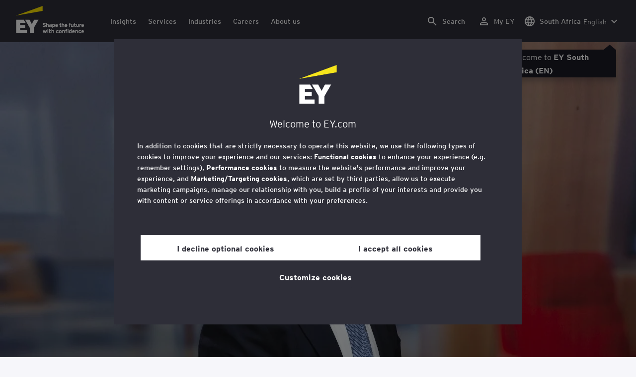

--- FILE ---
content_type: application/javascript;charset=utf-8
request_url: https://www.ey.com/etc.clientlibs/ey-unified-site/clientlibs/clientlib-webpack-components.lc-e0a80c712b308e72bdcd58b5dadab76f-lc.min.js
body_size: 117790
content:
/*! For license information please see webpack-components.e38eb298.bundle.js.LICENSE.txt */
(self.webpackChunkey_unified_platform_theme=self.webpackChunkey_unified_platform_theme||[]).push([[949],{9074:function(e,t){"use strict";var n="function"==typeof Symbol&&"symbol"==typeof Symbol.iterator?function(e){return typeof e}:function(e){return e&&"function"==typeof Symbol&&e.constructor===Symbol&&e!==Symbol.prototype?"symbol":typeof e},i=["catalogSearch","catalogSequence"],s=["adConfigId","applicationId","catalogSearch","catalogSequence","playlistId","playlistVideoId","videoId","interactivityProjectId"],r=function(e){return Object.keys(e).filter((function(e){return-1!==s.indexOf(e)})).reduce((function(t,n){var s=function(e,t){if(e&&void 0!==e[t]){if("string"!=typeof e[t]&&-1!==i.indexOf(t))try{return encodeURIComponent(JSON.stringify(e[t]))}catch(e){return}return encodeURIComponent(String(e[t]).trim())||void 0}}(e,n);return void 0!==s&&(t+=t?"&":"?",t+=encodeURIComponent(n)+"="+s),t}),"")},a=function(e){var t=e.accountId,i=e.base,s=void 0===i?"https://players.brightcove.net":i,a=e.playerId,o=void 0===a?"default":a,l=e.embedId,c=void 0===l?"default":l,u=e.iframe,d=void 0!==u&&u,h=e.minified,p=void 0===h||h,f=e.queryParams,m=void 0===f?null:f,v="";d?v+="html":(p&&(v+="min."),v+="js"),"/"===s.charAt(s.length-1)&&(s=s.substring(0,s.length-1));var g="";return d&&m&&"object"===(void 0===m?"undefined":n(m))&&(g=r(m)),s+"/"+(t=encodeURIComponent(t))+"/"+(o=encodeURIComponent(o))+"_"+(c=encodeURIComponent(c))+"/index."+v+g};a.VERSION="1.2.0",t.A=a},1976:function(e,t){var n,i,s;i=[],void 0===(s="function"==typeof(n=function(){var e=function(){},t={},n={},i={};function s(e,t){e=e.push?e:[e];var s,r,a,o=[],l=e.length,c=l;for(s=function(e,n){n.length&&o.push(e),--c||t(o)};l--;)r=e[l],(a=n[r])?s(r,a):(i[r]=i[r]||[]).push(s)}function r(e,t){if(e){var s=i[e];if(n[e]=t,s)for(;s.length;)s[0](e,t),s.splice(0,1)}}function a(t,n){t.call&&(t={success:t}),n.length?(t.error||e)(n):(t.success||e)(t)}function o(t,n,i,s){var r,a,l,c=document,u=i.async,d=(i.numRetries||0)+1,h=i.before||e,p=t.replace(/[\?|#].*$/,""),f=t.replace(/^(css|img|module|nomodule)!/,"");if(s=s||0,/(^css!|\.css$)/.test(p))(l=c.createElement("link")).rel="stylesheet",l.href=f,(r="hideFocus"in l)&&l.relList&&(r=0,l.rel="preload",l.as="style");else if(/(^img!|\.(png|gif|jpg|svg|webp)$)/.test(p))(l=c.createElement("img")).src=f;else if((l=c.createElement("script")).src=f,l.async=void 0===u||u,a="noModule"in l,/^module!/.test(p)){if(!a)return n(t,"l");l.type="module"}else if(/^nomodule!/.test(p)&&a)return n(t,"l");l.onload=l.onerror=l.onbeforeload=function(e){var a=e.type[0];if(r)try{l.sheet.cssText.length||(a="e")}catch(e){18!=e.code&&(a="e")}if("e"==a){if((s+=1)<d)return o(t,n,i,s)}else if("preload"==l.rel&&"style"==l.as)return l.rel="stylesheet";n(t,a,e.defaultPrevented)},!1!==h(t,l)&&c.head.appendChild(l)}function l(e,t,n){var i,s,r=(e=e.push?e:[e]).length,a=r,l=[];for(i=function(e,n,i){if("e"==n&&l.push(e),"b"==n){if(!i)return;l.push(e)}--r||t(l)},s=0;s<a;s++)o(e[s],i,n)}function c(e,n,i){var s,o;if(n&&n.trim&&(s=n),o=(s?i:n)||{},s){if(s in t)throw"LoadJS";t[s]=!0}function c(t,n){l(e,(function(e){a(o,e),t&&a({success:t,error:n},e),r(s,e)}),o)}if(o.returnPromise)return new Promise(c);c()}return c.ready=function(e,t){return s(e,(function(e){a(t,e)})),c},c.done=function(e){r(e,[])},c.reset=function(){t={},n={},i={}},c.isDefined=function(e){return e in t},c})?n.apply(t,i):n)||(e.exports=s)},2543:function(e,t,n){var i;e=n.nmd(e),function(){var s,r="Expected a function",a="__lodash_hash_undefined__",o="__lodash_placeholder__",l=16,c=32,u=64,d=128,h=256,p=1/0,f=9007199254740991,m=NaN,v=4294967295,g=[["ary",d],["bind",1],["bindKey",2],["curry",8],["curryRight",l],["flip",512],["partial",c],["partialRight",u],["rearg",h]],y="[object Arguments]",b="[object Array]",S="[object Boolean]",E="[object Date]",w="[object Error]",T="[object Function]",L="[object GeneratorFunction]",k="[object Map]",A="[object Number]",C="[object Object]",_="[object Promise]",x="[object RegExp]",P="[object Set]",I="[object String]",$="[object Symbol]",N="[object WeakMap]",O="[object ArrayBuffer]",M="[object DataView]",D="[object Float32Array]",R="[object Float64Array]",B="[object Int8Array]",H="[object Int16Array]",F="[object Int32Array]",V="[object Uint8Array]",q="[object Uint8ClampedArray]",j="[object Uint16Array]",z="[object Uint32Array]",U=/\b__p \+= '';/g,W=/\b(__p \+=) '' \+/g,G=/(__e\(.*?\)|\b__t\)) \+\n'';/g,Y=/&(?:amp|lt|gt|quot|#39);/g,K=/[&<>"']/g,J=RegExp(Y.source),X=RegExp(K.source),Z=/<%-([\s\S]+?)%>/g,Q=/<%([\s\S]+?)%>/g,ee=/<%=([\s\S]+?)%>/g,te=/\.|\[(?:[^[\]]*|(["'])(?:(?!\1)[^\\]|\\.)*?\1)\]/,ne=/^\w*$/,ie=/[^.[\]]+|\[(?:(-?\d+(?:\.\d+)?)|(["'])((?:(?!\2)[^\\]|\\.)*?)\2)\]|(?=(?:\.|\[\])(?:\.|\[\]|$))/g,se=/[\\^$.*+?()[\]{}|]/g,re=RegExp(se.source),ae=/^\s+/,oe=/\s/,le=/\{(?:\n\/\* \[wrapped with .+\] \*\/)?\n?/,ce=/\{\n\/\* \[wrapped with (.+)\] \*/,ue=/,? & /,de=/[^\x00-\x2f\x3a-\x40\x5b-\x60\x7b-\x7f]+/g,he=/[()=,{}\[\]\/\s]/,pe=/\\(\\)?/g,fe=/\$\{([^\\}]*(?:\\.[^\\}]*)*)\}/g,me=/\w*$/,ve=/^[-+]0x[0-9a-f]+$/i,ge=/^0b[01]+$/i,ye=/^\[object .+?Constructor\]$/,be=/^0o[0-7]+$/i,Se=/^(?:0|[1-9]\d*)$/,Ee=/[\xc0-\xd6\xd8-\xf6\xf8-\xff\u0100-\u017f]/g,we=/($^)/,Te=/['\n\r\u2028\u2029\\]/g,Le="\\ud800-\\udfff",ke="\\u0300-\\u036f\\ufe20-\\ufe2f\\u20d0-\\u20ff",Ae="\\u2700-\\u27bf",Ce="a-z\\xdf-\\xf6\\xf8-\\xff",_e="A-Z\\xc0-\\xd6\\xd8-\\xde",xe="\\ufe0e\\ufe0f",Pe="\\xac\\xb1\\xd7\\xf7\\x00-\\x2f\\x3a-\\x40\\x5b-\\x60\\x7b-\\xbf\\u2000-\\u206f \\t\\x0b\\f\\xa0\\ufeff\\n\\r\\u2028\\u2029\\u1680\\u180e\\u2000\\u2001\\u2002\\u2003\\u2004\\u2005\\u2006\\u2007\\u2008\\u2009\\u200a\\u202f\\u205f\\u3000",Ie="['’]",$e="["+Le+"]",Ne="["+Pe+"]",Oe="["+ke+"]",Me="\\d+",De="["+Ae+"]",Re="["+Ce+"]",Be="[^"+Le+Pe+Me+Ae+Ce+_e+"]",He="\\ud83c[\\udffb-\\udfff]",Fe="[^"+Le+"]",Ve="(?:\\ud83c[\\udde6-\\uddff]){2}",qe="[\\ud800-\\udbff][\\udc00-\\udfff]",je="["+_e+"]",ze="\\u200d",Ue="(?:"+Re+"|"+Be+")",We="(?:"+je+"|"+Be+")",Ge="(?:['’](?:d|ll|m|re|s|t|ve))?",Ye="(?:['’](?:D|LL|M|RE|S|T|VE))?",Ke="(?:"+Oe+"|"+He+")"+"?",Je="["+xe+"]?",Xe=Je+Ke+("(?:"+ze+"(?:"+[Fe,Ve,qe].join("|")+")"+Je+Ke+")*"),Ze="(?:"+[De,Ve,qe].join("|")+")"+Xe,Qe="(?:"+[Fe+Oe+"?",Oe,Ve,qe,$e].join("|")+")",et=RegExp(Ie,"g"),tt=RegExp(Oe,"g"),nt=RegExp(He+"(?="+He+")|"+Qe+Xe,"g"),it=RegExp([je+"?"+Re+"+"+Ge+"(?="+[Ne,je,"$"].join("|")+")",We+"+"+Ye+"(?="+[Ne,je+Ue,"$"].join("|")+")",je+"?"+Ue+"+"+Ge,je+"+"+Ye,"\\d*(?:1ST|2ND|3RD|(?![123])\\dTH)(?=\\b|[a-z_])","\\d*(?:1st|2nd|3rd|(?![123])\\dth)(?=\\b|[A-Z_])",Me,Ze].join("|"),"g"),st=RegExp("["+ze+Le+ke+xe+"]"),rt=/[a-z][A-Z]|[A-Z]{2}[a-z]|[0-9][a-zA-Z]|[a-zA-Z][0-9]|[^a-zA-Z0-9 ]/,at=["Array","Buffer","DataView","Date","Error","Float32Array","Float64Array","Function","Int8Array","Int16Array","Int32Array","Map","Math","Object","Promise","RegExp","Set","String","Symbol","TypeError","Uint8Array","Uint8ClampedArray","Uint16Array","Uint32Array","WeakMap","_","clearTimeout","isFinite","parseInt","setTimeout"],ot=-1,lt={};lt[D]=lt[R]=lt[B]=lt[H]=lt[F]=lt[V]=lt[q]=lt[j]=lt[z]=!0,lt[y]=lt[b]=lt[O]=lt[S]=lt[M]=lt[E]=lt[w]=lt[T]=lt[k]=lt[A]=lt[C]=lt[x]=lt[P]=lt[I]=lt[N]=!1;var ct={};ct[y]=ct[b]=ct[O]=ct[M]=ct[S]=ct[E]=ct[D]=ct[R]=ct[B]=ct[H]=ct[F]=ct[k]=ct[A]=ct[C]=ct[x]=ct[P]=ct[I]=ct[$]=ct[V]=ct[q]=ct[j]=ct[z]=!0,ct[w]=ct[T]=ct[N]=!1;var ut={"\\":"\\","'":"'","\n":"n","\r":"r","\u2028":"u2028","\u2029":"u2029"},dt=parseFloat,ht=parseInt,pt="object"==typeof n.g&&n.g&&n.g.Object===Object&&n.g,ft="object"==typeof self&&self&&self.Object===Object&&self,mt=pt||ft||Function("return this")(),vt=t&&!t.nodeType&&t,gt=vt&&e&&!e.nodeType&&e,yt=gt&&gt.exports===vt,bt=yt&&pt.process,St=function(){try{var e=gt&&gt.require&&gt.require("util").types;return e||bt&&bt.binding&&bt.binding("util")}catch(e){}}(),Et=St&&St.isArrayBuffer,wt=St&&St.isDate,Tt=St&&St.isMap,Lt=St&&St.isRegExp,kt=St&&St.isSet,At=St&&St.isTypedArray;function Ct(e,t,n){switch(n.length){case 0:return e.call(t);case 1:return e.call(t,n[0]);case 2:return e.call(t,n[0],n[1]);case 3:return e.call(t,n[0],n[1],n[2])}return e.apply(t,n)}function _t(e,t,n,i){for(var s=-1,r=null==e?0:e.length;++s<r;){var a=e[s];t(i,a,n(a),e)}return i}function xt(e,t){for(var n=-1,i=null==e?0:e.length;++n<i&&!1!==t(e[n],n,e););return e}function Pt(e,t){for(var n=null==e?0:e.length;n--&&!1!==t(e[n],n,e););return e}function It(e,t){for(var n=-1,i=null==e?0:e.length;++n<i;)if(!t(e[n],n,e))return!1;return!0}function $t(e,t){for(var n=-1,i=null==e?0:e.length,s=0,r=[];++n<i;){var a=e[n];t(a,n,e)&&(r[s++]=a)}return r}function Nt(e,t){return!!(null==e?0:e.length)&&jt(e,t,0)>-1}function Ot(e,t,n){for(var i=-1,s=null==e?0:e.length;++i<s;)if(n(t,e[i]))return!0;return!1}function Mt(e,t){for(var n=-1,i=null==e?0:e.length,s=Array(i);++n<i;)s[n]=t(e[n],n,e);return s}function Dt(e,t){for(var n=-1,i=t.length,s=e.length;++n<i;)e[s+n]=t[n];return e}function Rt(e,t,n,i){var s=-1,r=null==e?0:e.length;for(i&&r&&(n=e[++s]);++s<r;)n=t(n,e[s],s,e);return n}function Bt(e,t,n,i){var s=null==e?0:e.length;for(i&&s&&(n=e[--s]);s--;)n=t(n,e[s],s,e);return n}function Ht(e,t){for(var n=-1,i=null==e?0:e.length;++n<i;)if(t(e[n],n,e))return!0;return!1}var Ft=Gt("length");function Vt(e,t,n){var i;return n(e,(function(e,n,s){if(t(e,n,s))return i=n,!1})),i}function qt(e,t,n,i){for(var s=e.length,r=n+(i?1:-1);i?r--:++r<s;)if(t(e[r],r,e))return r;return-1}function jt(e,t,n){return t==t?function(e,t,n){var i=n-1,s=e.length;for(;++i<s;)if(e[i]===t)return i;return-1}(e,t,n):qt(e,Ut,n)}function zt(e,t,n,i){for(var s=n-1,r=e.length;++s<r;)if(i(e[s],t))return s;return-1}function Ut(e){return e!=e}function Wt(e,t){var n=null==e?0:e.length;return n?Jt(e,t)/n:m}function Gt(e){return function(t){return null==t?s:t[e]}}function Yt(e){return function(t){return null==e?s:e[t]}}function Kt(e,t,n,i,s){return s(e,(function(e,s,r){n=i?(i=!1,e):t(n,e,s,r)})),n}function Jt(e,t){for(var n,i=-1,r=e.length;++i<r;){var a=t(e[i]);a!==s&&(n=n===s?a:n+a)}return n}function Xt(e,t){for(var n=-1,i=Array(e);++n<e;)i[n]=t(n);return i}function Zt(e){return e?e.slice(0,vn(e)+1).replace(ae,""):e}function Qt(e){return function(t){return e(t)}}function en(e,t){return Mt(t,(function(t){return e[t]}))}function tn(e,t){return e.has(t)}function nn(e,t){for(var n=-1,i=e.length;++n<i&&jt(t,e[n],0)>-1;);return n}function sn(e,t){for(var n=e.length;n--&&jt(t,e[n],0)>-1;);return n}var rn=Yt({"À":"A","Á":"A","Â":"A","Ã":"A","Ä":"A","Å":"A","à":"a","á":"a","â":"a","ã":"a","ä":"a","å":"a","Ç":"C","ç":"c","Ð":"D","ð":"d","È":"E","É":"E","Ê":"E","Ë":"E","è":"e","é":"e","ê":"e","ë":"e","Ì":"I","Í":"I","Î":"I","Ï":"I","ì":"i","í":"i","î":"i","ï":"i","Ñ":"N","ñ":"n","Ò":"O","Ó":"O","Ô":"O","Õ":"O","Ö":"O","Ø":"O","ò":"o","ó":"o","ô":"o","õ":"o","ö":"o","ø":"o","Ù":"U","Ú":"U","Û":"U","Ü":"U","ù":"u","ú":"u","û":"u","ü":"u","Ý":"Y","ý":"y","ÿ":"y","Æ":"Ae","æ":"ae","Þ":"Th","þ":"th","ß":"ss","Ā":"A","Ă":"A","Ą":"A","ā":"a","ă":"a","ą":"a","Ć":"C","Ĉ":"C","Ċ":"C","Č":"C","ć":"c","ĉ":"c","ċ":"c","č":"c","Ď":"D","Đ":"D","ď":"d","đ":"d","Ē":"E","Ĕ":"E","Ė":"E","Ę":"E","Ě":"E","ē":"e","ĕ":"e","ė":"e","ę":"e","ě":"e","Ĝ":"G","Ğ":"G","Ġ":"G","Ģ":"G","ĝ":"g","ğ":"g","ġ":"g","ģ":"g","Ĥ":"H","Ħ":"H","ĥ":"h","ħ":"h","Ĩ":"I","Ī":"I","Ĭ":"I","Į":"I","İ":"I","ĩ":"i","ī":"i","ĭ":"i","į":"i","ı":"i","Ĵ":"J","ĵ":"j","Ķ":"K","ķ":"k","ĸ":"k","Ĺ":"L","Ļ":"L","Ľ":"L","Ŀ":"L","Ł":"L","ĺ":"l","ļ":"l","ľ":"l","ŀ":"l","ł":"l","Ń":"N","Ņ":"N","Ň":"N","Ŋ":"N","ń":"n","ņ":"n","ň":"n","ŋ":"n","Ō":"O","Ŏ":"O","Ő":"O","ō":"o","ŏ":"o","ő":"o","Ŕ":"R","Ŗ":"R","Ř":"R","ŕ":"r","ŗ":"r","ř":"r","Ś":"S","Ŝ":"S","Ş":"S","Š":"S","ś":"s","ŝ":"s","ş":"s","š":"s","Ţ":"T","Ť":"T","Ŧ":"T","ţ":"t","ť":"t","ŧ":"t","Ũ":"U","Ū":"U","Ŭ":"U","Ů":"U","Ű":"U","Ų":"U","ũ":"u","ū":"u","ŭ":"u","ů":"u","ű":"u","ų":"u","Ŵ":"W","ŵ":"w","Ŷ":"Y","ŷ":"y","Ÿ":"Y","Ź":"Z","Ż":"Z","Ž":"Z","ź":"z","ż":"z","ž":"z","Ĳ":"IJ","ĳ":"ij","Œ":"Oe","œ":"oe","ŉ":"'n","ſ":"s"}),an=Yt({"&":"&amp;","<":"&lt;",">":"&gt;",'"':"&quot;","'":"&#39;"});function on(e){return"\\"+ut[e]}function ln(e){return st.test(e)}function cn(e){var t=-1,n=Array(e.size);return e.forEach((function(e,i){n[++t]=[i,e]})),n}function un(e,t){return function(n){return e(t(n))}}function dn(e,t){for(var n=-1,i=e.length,s=0,r=[];++n<i;){var a=e[n];a!==t&&a!==o||(e[n]=o,r[s++]=n)}return r}function hn(e){var t=-1,n=Array(e.size);return e.forEach((function(e){n[++t]=e})),n}function pn(e){var t=-1,n=Array(e.size);return e.forEach((function(e){n[++t]=[e,e]})),n}function fn(e){return ln(e)?function(e){var t=nt.lastIndex=0;for(;nt.test(e);)++t;return t}(e):Ft(e)}function mn(e){return ln(e)?function(e){return e.match(nt)||[]}(e):function(e){return e.split("")}(e)}function vn(e){for(var t=e.length;t--&&oe.test(e.charAt(t)););return t}var gn=Yt({"&amp;":"&","&lt;":"<","&gt;":">","&quot;":'"',"&#39;":"'"});var yn=function e(t){var n,i=(t=null==t?mt:yn.defaults(mt.Object(),t,yn.pick(mt,at))).Array,oe=t.Date,Le=t.Error,ke=t.Function,Ae=t.Math,Ce=t.Object,_e=t.RegExp,xe=t.String,Pe=t.TypeError,Ie=i.prototype,$e=ke.prototype,Ne=Ce.prototype,Oe=t["__core-js_shared__"],Me=$e.toString,De=Ne.hasOwnProperty,Re=0,Be=(n=/[^.]+$/.exec(Oe&&Oe.keys&&Oe.keys.IE_PROTO||""))?"Symbol(src)_1."+n:"",He=Ne.toString,Fe=Me.call(Ce),Ve=mt._,qe=_e("^"+Me.call(De).replace(se,"\\$&").replace(/hasOwnProperty|(function).*?(?=\\\()| for .+?(?=\\\])/g,"$1.*?")+"$"),je=yt?t.Buffer:s,ze=t.Symbol,Ue=t.Uint8Array,We=je?je.allocUnsafe:s,Ge=un(Ce.getPrototypeOf,Ce),Ye=Ce.create,Ke=Ne.propertyIsEnumerable,Je=Ie.splice,Xe=ze?ze.isConcatSpreadable:s,Ze=ze?ze.iterator:s,Qe=ze?ze.toStringTag:s,nt=function(){try{var e=hr(Ce,"defineProperty");return e({},"",{}),e}catch(e){}}(),st=t.clearTimeout!==mt.clearTimeout&&t.clearTimeout,ut=oe&&oe.now!==mt.Date.now&&oe.now,pt=t.setTimeout!==mt.setTimeout&&t.setTimeout,ft=Ae.ceil,vt=Ae.floor,gt=Ce.getOwnPropertySymbols,bt=je?je.isBuffer:s,St=t.isFinite,Ft=Ie.join,Yt=un(Ce.keys,Ce),bn=Ae.max,Sn=Ae.min,En=oe.now,wn=t.parseInt,Tn=Ae.random,Ln=Ie.reverse,kn=hr(t,"DataView"),An=hr(t,"Map"),Cn=hr(t,"Promise"),_n=hr(t,"Set"),xn=hr(t,"WeakMap"),Pn=hr(Ce,"create"),In=xn&&new xn,$n={},Nn=Br(kn),On=Br(An),Mn=Br(Cn),Dn=Br(_n),Rn=Br(xn),Bn=ze?ze.prototype:s,Hn=Bn?Bn.valueOf:s,Fn=Bn?Bn.toString:s;function Vn(e){if(to(e)&&!za(e)&&!(e instanceof Un)){if(e instanceof zn)return e;if(De.call(e,"__wrapped__"))return Hr(e)}return new zn(e)}var qn=function(){function e(){}return function(t){if(!eo(t))return{};if(Ye)return Ye(t);e.prototype=t;var n=new e;return e.prototype=s,n}}();function jn(){}function zn(e,t){this.__wrapped__=e,this.__actions__=[],this.__chain__=!!t,this.__index__=0,this.__values__=s}function Un(e){this.__wrapped__=e,this.__actions__=[],this.__dir__=1,this.__filtered__=!1,this.__iteratees__=[],this.__takeCount__=v,this.__views__=[]}function Wn(e){var t=-1,n=null==e?0:e.length;for(this.clear();++t<n;){var i=e[t];this.set(i[0],i[1])}}function Gn(e){var t=-1,n=null==e?0:e.length;for(this.clear();++t<n;){var i=e[t];this.set(i[0],i[1])}}function Yn(e){var t=-1,n=null==e?0:e.length;for(this.clear();++t<n;){var i=e[t];this.set(i[0],i[1])}}function Kn(e){var t=-1,n=null==e?0:e.length;for(this.__data__=new Yn;++t<n;)this.add(e[t])}function Jn(e){var t=this.__data__=new Gn(e);this.size=t.size}function Xn(e,t){var n=za(e),i=!n&&ja(e),s=!n&&!i&&Ya(e),r=!n&&!i&&!s&&co(e),a=n||i||s||r,o=a?Xt(e.length,xe):[],l=o.length;for(var c in e)!t&&!De.call(e,c)||a&&("length"==c||s&&("offset"==c||"parent"==c)||r&&("buffer"==c||"byteLength"==c||"byteOffset"==c)||br(c,l))||o.push(c);return o}function Zn(e){var t=e.length;return t?e[Ki(0,t-1)]:s}function Qn(e,t){return Mr(Ps(e),li(t,0,e.length))}function ei(e){return Mr(Ps(e))}function ti(e,t,n){(n!==s&&!Fa(e[t],n)||n===s&&!(t in e))&&ai(e,t,n)}function ni(e,t,n){var i=e[t];De.call(e,t)&&Fa(i,n)&&(n!==s||t in e)||ai(e,t,n)}function ii(e,t){for(var n=e.length;n--;)if(Fa(e[n][0],t))return n;return-1}function si(e,t,n,i){return pi(e,(function(e,s,r){t(i,e,n(e),r)})),i}function ri(e,t){return e&&Is(t,$o(t),e)}function ai(e,t,n){"__proto__"==t&&nt?nt(e,t,{configurable:!0,enumerable:!0,value:n,writable:!0}):e[t]=n}function oi(e,t){for(var n=-1,r=t.length,a=i(r),o=null==e;++n<r;)a[n]=o?s:Co(e,t[n]);return a}function li(e,t,n){return e==e&&(n!==s&&(e=e<=n?e:n),t!==s&&(e=e>=t?e:t)),e}function ci(e,t,n,i,r,a){var o,l=1&t,c=2&t,u=4&t;if(n&&(o=r?n(e,i,r,a):n(e)),o!==s)return o;if(!eo(e))return e;var d=za(e);if(d){if(o=function(e){var t=e.length,n=new e.constructor(t);t&&"string"==typeof e[0]&&De.call(e,"index")&&(n.index=e.index,n.input=e.input);return n}(e),!l)return Ps(e,o)}else{var h=mr(e),p=h==T||h==L;if(Ya(e))return Ls(e,l);if(h==C||h==y||p&&!r){if(o=c||p?{}:gr(e),!l)return c?function(e,t){return Is(e,fr(e),t)}(e,function(e,t){return e&&Is(t,No(t),e)}(o,e)):function(e,t){return Is(e,pr(e),t)}(e,ri(o,e))}else{if(!ct[h])return r?e:{};o=function(e,t,n){var i=e.constructor;switch(t){case O:return ks(e);case S:case E:return new i(+e);case M:return function(e,t){var n=t?ks(e.buffer):e.buffer;return new e.constructor(n,e.byteOffset,e.byteLength)}(e,n);case D:case R:case B:case H:case F:case V:case q:case j:case z:return As(e,n);case k:return new i;case A:case I:return new i(e);case x:return function(e){var t=new e.constructor(e.source,me.exec(e));return t.lastIndex=e.lastIndex,t}(e);case P:return new i;case $:return s=e,Hn?Ce(Hn.call(s)):{}}var s}(e,h,l)}}a||(a=new Jn);var f=a.get(e);if(f)return f;a.set(e,o),ao(e)?e.forEach((function(i){o.add(ci(i,t,n,i,e,a))})):no(e)&&e.forEach((function(i,s){o.set(s,ci(i,t,n,s,e,a))}));var m=d?s:(u?c?rr:sr:c?No:$o)(e);return xt(m||e,(function(i,s){m&&(i=e[s=i]),ni(o,s,ci(i,t,n,s,e,a))})),o}function ui(e,t,n){var i=n.length;if(null==e)return!i;for(e=Ce(e);i--;){var r=n[i],a=t[r],o=e[r];if(o===s&&!(r in e)||!a(o))return!1}return!0}function di(e,t,n){if("function"!=typeof e)throw new Pe(r);return Ir((function(){e.apply(s,n)}),t)}function hi(e,t,n,i){var s=-1,r=Nt,a=!0,o=e.length,l=[],c=t.length;if(!o)return l;n&&(t=Mt(t,Qt(n))),i?(r=Ot,a=!1):t.length>=200&&(r=tn,a=!1,t=new Kn(t));e:for(;++s<o;){var u=e[s],d=null==n?u:n(u);if(u=i||0!==u?u:0,a&&d==d){for(var h=c;h--;)if(t[h]===d)continue e;l.push(u)}else r(t,d,i)||l.push(u)}return l}Vn.templateSettings={escape:Z,evaluate:Q,interpolate:ee,variable:"",imports:{_:Vn}},Vn.prototype=jn.prototype,Vn.prototype.constructor=Vn,zn.prototype=qn(jn.prototype),zn.prototype.constructor=zn,Un.prototype=qn(jn.prototype),Un.prototype.constructor=Un,Wn.prototype.clear=function(){this.__data__=Pn?Pn(null):{},this.size=0},Wn.prototype.delete=function(e){var t=this.has(e)&&delete this.__data__[e];return this.size-=t?1:0,t},Wn.prototype.get=function(e){var t=this.__data__;if(Pn){var n=t[e];return n===a?s:n}return De.call(t,e)?t[e]:s},Wn.prototype.has=function(e){var t=this.__data__;return Pn?t[e]!==s:De.call(t,e)},Wn.prototype.set=function(e,t){var n=this.__data__;return this.size+=this.has(e)?0:1,n[e]=Pn&&t===s?a:t,this},Gn.prototype.clear=function(){this.__data__=[],this.size=0},Gn.prototype.delete=function(e){var t=this.__data__,n=ii(t,e);return!(n<0)&&(n==t.length-1?t.pop():Je.call(t,n,1),--this.size,!0)},Gn.prototype.get=function(e){var t=this.__data__,n=ii(t,e);return n<0?s:t[n][1]},Gn.prototype.has=function(e){return ii(this.__data__,e)>-1},Gn.prototype.set=function(e,t){var n=this.__data__,i=ii(n,e);return i<0?(++this.size,n.push([e,t])):n[i][1]=t,this},Yn.prototype.clear=function(){this.size=0,this.__data__={hash:new Wn,map:new(An||Gn),string:new Wn}},Yn.prototype.delete=function(e){var t=ur(this,e).delete(e);return this.size-=t?1:0,t},Yn.prototype.get=function(e){return ur(this,e).get(e)},Yn.prototype.has=function(e){return ur(this,e).has(e)},Yn.prototype.set=function(e,t){var n=ur(this,e),i=n.size;return n.set(e,t),this.size+=n.size==i?0:1,this},Kn.prototype.add=Kn.prototype.push=function(e){return this.__data__.set(e,a),this},Kn.prototype.has=function(e){return this.__data__.has(e)},Jn.prototype.clear=function(){this.__data__=new Gn,this.size=0},Jn.prototype.delete=function(e){var t=this.__data__,n=t.delete(e);return this.size=t.size,n},Jn.prototype.get=function(e){return this.__data__.get(e)},Jn.prototype.has=function(e){return this.__data__.has(e)},Jn.prototype.set=function(e,t){var n=this.__data__;if(n instanceof Gn){var i=n.__data__;if(!An||i.length<199)return i.push([e,t]),this.size=++n.size,this;n=this.__data__=new Yn(i)}return n.set(e,t),this.size=n.size,this};var pi=Os(Ei),fi=Os(wi,!0);function mi(e,t){var n=!0;return pi(e,(function(e,i,s){return n=!!t(e,i,s)})),n}function vi(e,t,n){for(var i=-1,r=e.length;++i<r;){var a=e[i],o=t(a);if(null!=o&&(l===s?o==o&&!lo(o):n(o,l)))var l=o,c=a}return c}function gi(e,t){var n=[];return pi(e,(function(e,i,s){t(e,i,s)&&n.push(e)})),n}function yi(e,t,n,i,s){var r=-1,a=e.length;for(n||(n=yr),s||(s=[]);++r<a;){var o=e[r];t>0&&n(o)?t>1?yi(o,t-1,n,i,s):Dt(s,o):i||(s[s.length]=o)}return s}var bi=Ms(),Si=Ms(!0);function Ei(e,t){return e&&bi(e,t,$o)}function wi(e,t){return e&&Si(e,t,$o)}function Ti(e,t){return $t(t,(function(t){return Xa(e[t])}))}function Li(e,t){for(var n=0,i=(t=Ss(t,e)).length;null!=e&&n<i;)e=e[Rr(t[n++])];return n&&n==i?e:s}function ki(e,t,n){var i=t(e);return za(e)?i:Dt(i,n(e))}function Ai(e){return null==e?e===s?"[object Undefined]":"[object Null]":Qe&&Qe in Ce(e)?function(e){var t=De.call(e,Qe),n=e[Qe];try{e[Qe]=s;var i=!0}catch(e){}var r=He.call(e);i&&(t?e[Qe]=n:delete e[Qe]);return r}(e):function(e){return He.call(e)}(e)}function Ci(e,t){return e>t}function _i(e,t){return null!=e&&De.call(e,t)}function xi(e,t){return null!=e&&t in Ce(e)}function Pi(e,t,n){for(var r=n?Ot:Nt,a=e[0].length,o=e.length,l=o,c=i(o),u=1/0,d=[];l--;){var h=e[l];l&&t&&(h=Mt(h,Qt(t))),u=Sn(h.length,u),c[l]=!n&&(t||a>=120&&h.length>=120)?new Kn(l&&h):s}h=e[0];var p=-1,f=c[0];e:for(;++p<a&&d.length<u;){var m=h[p],v=t?t(m):m;if(m=n||0!==m?m:0,!(f?tn(f,v):r(d,v,n))){for(l=o;--l;){var g=c[l];if(!(g?tn(g,v):r(e[l],v,n)))continue e}f&&f.push(v),d.push(m)}}return d}function Ii(e,t,n){var i=null==(e=_r(e,t=Ss(t,e)))?e:e[Rr(Jr(t))];return null==i?s:Ct(i,e,n)}function $i(e){return to(e)&&Ai(e)==y}function Ni(e,t,n,i,r){return e===t||(null==e||null==t||!to(e)&&!to(t)?e!=e&&t!=t:function(e,t,n,i,r,a){var o=za(e),l=za(t),c=o?b:mr(e),u=l?b:mr(t),d=(c=c==y?C:c)==C,h=(u=u==y?C:u)==C,p=c==u;if(p&&Ya(e)){if(!Ya(t))return!1;o=!0,d=!1}if(p&&!d)return a||(a=new Jn),o||co(e)?nr(e,t,n,i,r,a):function(e,t,n,i,s,r,a){switch(n){case M:if(e.byteLength!=t.byteLength||e.byteOffset!=t.byteOffset)return!1;e=e.buffer,t=t.buffer;case O:return!(e.byteLength!=t.byteLength||!r(new Ue(e),new Ue(t)));case S:case E:case A:return Fa(+e,+t);case w:return e.name==t.name&&e.message==t.message;case x:case I:return e==t+"";case k:var o=cn;case P:var l=1&i;if(o||(o=hn),e.size!=t.size&&!l)return!1;var c=a.get(e);if(c)return c==t;i|=2,a.set(e,t);var u=nr(o(e),o(t),i,s,r,a);return a.delete(e),u;case $:if(Hn)return Hn.call(e)==Hn.call(t)}return!1}(e,t,c,n,i,r,a);if(!(1&n)){var f=d&&De.call(e,"__wrapped__"),m=h&&De.call(t,"__wrapped__");if(f||m){var v=f?e.value():e,g=m?t.value():t;return a||(a=new Jn),r(v,g,n,i,a)}}if(!p)return!1;return a||(a=new Jn),function(e,t,n,i,r,a){var o=1&n,l=sr(e),c=l.length,u=sr(t),d=u.length;if(c!=d&&!o)return!1;var h=c;for(;h--;){var p=l[h];if(!(o?p in t:De.call(t,p)))return!1}var f=a.get(e),m=a.get(t);if(f&&m)return f==t&&m==e;var v=!0;a.set(e,t),a.set(t,e);var g=o;for(;++h<c;){var y=e[p=l[h]],b=t[p];if(i)var S=o?i(b,y,p,t,e,a):i(y,b,p,e,t,a);if(!(S===s?y===b||r(y,b,n,i,a):S)){v=!1;break}g||(g="constructor"==p)}if(v&&!g){var E=e.constructor,w=t.constructor;E==w||!("constructor"in e)||!("constructor"in t)||"function"==typeof E&&E instanceof E&&"function"==typeof w&&w instanceof w||(v=!1)}return a.delete(e),a.delete(t),v}(e,t,n,i,r,a)}(e,t,n,i,Ni,r))}function Oi(e,t,n,i){var r=n.length,a=r,o=!i;if(null==e)return!a;for(e=Ce(e);r--;){var l=n[r];if(o&&l[2]?l[1]!==e[l[0]]:!(l[0]in e))return!1}for(;++r<a;){var c=(l=n[r])[0],u=e[c],d=l[1];if(o&&l[2]){if(u===s&&!(c in e))return!1}else{var h=new Jn;if(i)var p=i(u,d,c,e,t,h);if(!(p===s?Ni(d,u,3,i,h):p))return!1}}return!0}function Mi(e){return!(!eo(e)||(t=e,Be&&Be in t))&&(Xa(e)?qe:ye).test(Br(e));var t}function Di(e){return"function"==typeof e?e:null==e?sl:"object"==typeof e?za(e)?qi(e[0],e[1]):Vi(e):pl(e)}function Ri(e){if(!Lr(e))return Yt(e);var t=[];for(var n in Ce(e))De.call(e,n)&&"constructor"!=n&&t.push(n);return t}function Bi(e){if(!eo(e))return function(e){var t=[];if(null!=e)for(var n in Ce(e))t.push(n);return t}(e);var t=Lr(e),n=[];for(var i in e)("constructor"!=i||!t&&De.call(e,i))&&n.push(i);return n}function Hi(e,t){return e<t}function Fi(e,t){var n=-1,s=Wa(e)?i(e.length):[];return pi(e,(function(e,i,r){s[++n]=t(e,i,r)})),s}function Vi(e){var t=dr(e);return 1==t.length&&t[0][2]?Ar(t[0][0],t[0][1]):function(n){return n===e||Oi(n,e,t)}}function qi(e,t){return Er(e)&&kr(t)?Ar(Rr(e),t):function(n){var i=Co(n,e);return i===s&&i===t?_o(n,e):Ni(t,i,3)}}function ji(e,t,n,i,r){e!==t&&bi(t,(function(a,o){if(r||(r=new Jn),eo(a))!function(e,t,n,i,r,a,o){var l=xr(e,n),c=xr(t,n),u=o.get(c);if(u)return void ti(e,n,u);var d=a?a(l,c,n+"",e,t,o):s,h=d===s;if(h){var p=za(c),f=!p&&Ya(c),m=!p&&!f&&co(c);d=c,p||f||m?za(l)?d=l:Ga(l)?d=Ps(l):f?(h=!1,d=Ls(c,!0)):m?(h=!1,d=As(c,!0)):d=[]:so(c)||ja(c)?(d=l,ja(l)?d=yo(l):eo(l)&&!Xa(l)||(d=gr(c))):h=!1}h&&(o.set(c,d),r(d,c,i,a,o),o.delete(c));ti(e,n,d)}(e,t,o,n,ji,i,r);else{var l=i?i(xr(e,o),a,o+"",e,t,r):s;l===s&&(l=a),ti(e,o,l)}}),No)}function zi(e,t){var n=e.length;if(n)return br(t+=t<0?n:0,n)?e[t]:s}function Ui(e,t,n){t=t.length?Mt(t,(function(e){return za(e)?function(t){return Li(t,1===e.length?e[0]:e)}:e})):[sl];var i=-1;t=Mt(t,Qt(cr()));var s=Fi(e,(function(e,n,s){var r=Mt(t,(function(t){return t(e)}));return{criteria:r,index:++i,value:e}}));return function(e,t){var n=e.length;for(e.sort(t);n--;)e[n]=e[n].value;return e}(s,(function(e,t){return function(e,t,n){var i=-1,s=e.criteria,r=t.criteria,a=s.length,o=n.length;for(;++i<a;){var l=Cs(s[i],r[i]);if(l)return i>=o?l:l*("desc"==n[i]?-1:1)}return e.index-t.index}(e,t,n)}))}function Wi(e,t,n){for(var i=-1,s=t.length,r={};++i<s;){var a=t[i],o=Li(e,a);n(o,a)&&es(r,Ss(a,e),o)}return r}function Gi(e,t,n,i){var s=i?zt:jt,r=-1,a=t.length,o=e;for(e===t&&(t=Ps(t)),n&&(o=Mt(e,Qt(n)));++r<a;)for(var l=0,c=t[r],u=n?n(c):c;(l=s(o,u,l,i))>-1;)o!==e&&Je.call(o,l,1),Je.call(e,l,1);return e}function Yi(e,t){for(var n=e?t.length:0,i=n-1;n--;){var s=t[n];if(n==i||s!==r){var r=s;br(s)?Je.call(e,s,1):hs(e,s)}}return e}function Ki(e,t){return e+vt(Tn()*(t-e+1))}function Ji(e,t){var n="";if(!e||t<1||t>f)return n;do{t%2&&(n+=e),(t=vt(t/2))&&(e+=e)}while(t);return n}function Xi(e,t){return $r(Cr(e,t,sl),e+"")}function Zi(e){return Zn(Vo(e))}function Qi(e,t){var n=Vo(e);return Mr(n,li(t,0,n.length))}function es(e,t,n,i){if(!eo(e))return e;for(var r=-1,a=(t=Ss(t,e)).length,o=a-1,l=e;null!=l&&++r<a;){var c=Rr(t[r]),u=n;if("__proto__"===c||"constructor"===c||"prototype"===c)return e;if(r!=o){var d=l[c];(u=i?i(d,c,l):s)===s&&(u=eo(d)?d:br(t[r+1])?[]:{})}ni(l,c,u),l=l[c]}return e}var ts=In?function(e,t){return In.set(e,t),e}:sl,ns=nt?function(e,t){return nt(e,"toString",{configurable:!0,enumerable:!1,value:tl(t),writable:!0})}:sl;function is(e){return Mr(Vo(e))}function ss(e,t,n){var s=-1,r=e.length;t<0&&(t=-t>r?0:r+t),(n=n>r?r:n)<0&&(n+=r),r=t>n?0:n-t>>>0,t>>>=0;for(var a=i(r);++s<r;)a[s]=e[s+t];return a}function rs(e,t){var n;return pi(e,(function(e,i,s){return!(n=t(e,i,s))})),!!n}function as(e,t,n){var i=0,s=null==e?i:e.length;if("number"==typeof t&&t==t&&s<=2147483647){for(;i<s;){var r=i+s>>>1,a=e[r];null!==a&&!lo(a)&&(n?a<=t:a<t)?i=r+1:s=r}return s}return os(e,t,sl,n)}function os(e,t,n,i){var r=0,a=null==e?0:e.length;if(0===a)return 0;for(var o=(t=n(t))!=t,l=null===t,c=lo(t),u=t===s;r<a;){var d=vt((r+a)/2),h=n(e[d]),p=h!==s,f=null===h,m=h==h,v=lo(h);if(o)var g=i||m;else g=u?m&&(i||p):l?m&&p&&(i||!f):c?m&&p&&!f&&(i||!v):!f&&!v&&(i?h<=t:h<t);g?r=d+1:a=d}return Sn(a,4294967294)}function ls(e,t){for(var n=-1,i=e.length,s=0,r=[];++n<i;){var a=e[n],o=t?t(a):a;if(!n||!Fa(o,l)){var l=o;r[s++]=0===a?0:a}}return r}function cs(e){return"number"==typeof e?e:lo(e)?m:+e}function us(e){if("string"==typeof e)return e;if(za(e))return Mt(e,us)+"";if(lo(e))return Fn?Fn.call(e):"";var t=e+"";return"0"==t&&1/e==-1/0?"-0":t}function ds(e,t,n){var i=-1,s=Nt,r=e.length,a=!0,o=[],l=o;if(n)a=!1,s=Ot;else if(r>=200){var c=t?null:Js(e);if(c)return hn(c);a=!1,s=tn,l=new Kn}else l=t?[]:o;e:for(;++i<r;){var u=e[i],d=t?t(u):u;if(u=n||0!==u?u:0,a&&d==d){for(var h=l.length;h--;)if(l[h]===d)continue e;t&&l.push(d),o.push(u)}else s(l,d,n)||(l!==o&&l.push(d),o.push(u))}return o}function hs(e,t){return null==(e=_r(e,t=Ss(t,e)))||delete e[Rr(Jr(t))]}function ps(e,t,n,i){return es(e,t,n(Li(e,t)),i)}function fs(e,t,n,i){for(var s=e.length,r=i?s:-1;(i?r--:++r<s)&&t(e[r],r,e););return n?ss(e,i?0:r,i?r+1:s):ss(e,i?r+1:0,i?s:r)}function ms(e,t){var n=e;return n instanceof Un&&(n=n.value()),Rt(t,(function(e,t){return t.func.apply(t.thisArg,Dt([e],t.args))}),n)}function vs(e,t,n){var s=e.length;if(s<2)return s?ds(e[0]):[];for(var r=-1,a=i(s);++r<s;)for(var o=e[r],l=-1;++l<s;)l!=r&&(a[r]=hi(a[r]||o,e[l],t,n));return ds(yi(a,1),t,n)}function gs(e,t,n){for(var i=-1,r=e.length,a=t.length,o={};++i<r;){var l=i<a?t[i]:s;n(o,e[i],l)}return o}function ys(e){return Ga(e)?e:[]}function bs(e){return"function"==typeof e?e:sl}function Ss(e,t){return za(e)?e:Er(e,t)?[e]:Dr(bo(e))}var Es=Xi;function ws(e,t,n){var i=e.length;return n=n===s?i:n,!t&&n>=i?e:ss(e,t,n)}var Ts=st||function(e){return mt.clearTimeout(e)};function Ls(e,t){if(t)return e.slice();var n=e.length,i=We?We(n):new e.constructor(n);return e.copy(i),i}function ks(e){var t=new e.constructor(e.byteLength);return new Ue(t).set(new Ue(e)),t}function As(e,t){var n=t?ks(e.buffer):e.buffer;return new e.constructor(n,e.byteOffset,e.length)}function Cs(e,t){if(e!==t){var n=e!==s,i=null===e,r=e==e,a=lo(e),o=t!==s,l=null===t,c=t==t,u=lo(t);if(!l&&!u&&!a&&e>t||a&&o&&c&&!l&&!u||i&&o&&c||!n&&c||!r)return 1;if(!i&&!a&&!u&&e<t||u&&n&&r&&!i&&!a||l&&n&&r||!o&&r||!c)return-1}return 0}function _s(e,t,n,s){for(var r=-1,a=e.length,o=n.length,l=-1,c=t.length,u=bn(a-o,0),d=i(c+u),h=!s;++l<c;)d[l]=t[l];for(;++r<o;)(h||r<a)&&(d[n[r]]=e[r]);for(;u--;)d[l++]=e[r++];return d}function xs(e,t,n,s){for(var r=-1,a=e.length,o=-1,l=n.length,c=-1,u=t.length,d=bn(a-l,0),h=i(d+u),p=!s;++r<d;)h[r]=e[r];for(var f=r;++c<u;)h[f+c]=t[c];for(;++o<l;)(p||r<a)&&(h[f+n[o]]=e[r++]);return h}function Ps(e,t){var n=-1,s=e.length;for(t||(t=i(s));++n<s;)t[n]=e[n];return t}function Is(e,t,n,i){var r=!n;n||(n={});for(var a=-1,o=t.length;++a<o;){var l=t[a],c=i?i(n[l],e[l],l,n,e):s;c===s&&(c=e[l]),r?ai(n,l,c):ni(n,l,c)}return n}function $s(e,t){return function(n,i){var s=za(n)?_t:si,r=t?t():{};return s(n,e,cr(i,2),r)}}function Ns(e){return Xi((function(t,n){var i=-1,r=n.length,a=r>1?n[r-1]:s,o=r>2?n[2]:s;for(a=e.length>3&&"function"==typeof a?(r--,a):s,o&&Sr(n[0],n[1],o)&&(a=r<3?s:a,r=1),t=Ce(t);++i<r;){var l=n[i];l&&e(t,l,i,a)}return t}))}function Os(e,t){return function(n,i){if(null==n)return n;if(!Wa(n))return e(n,i);for(var s=n.length,r=t?s:-1,a=Ce(n);(t?r--:++r<s)&&!1!==i(a[r],r,a););return n}}function Ms(e){return function(t,n,i){for(var s=-1,r=Ce(t),a=i(t),o=a.length;o--;){var l=a[e?o:++s];if(!1===n(r[l],l,r))break}return t}}function Ds(e){return function(t){var n=ln(t=bo(t))?mn(t):s,i=n?n[0]:t.charAt(0),r=n?ws(n,1).join(""):t.slice(1);return i[e]()+r}}function Rs(e){return function(t){return Rt(Zo(zo(t).replace(et,"")),e,"")}}function Bs(e){return function(){var t=arguments;switch(t.length){case 0:return new e;case 1:return new e(t[0]);case 2:return new e(t[0],t[1]);case 3:return new e(t[0],t[1],t[2]);case 4:return new e(t[0],t[1],t[2],t[3]);case 5:return new e(t[0],t[1],t[2],t[3],t[4]);case 6:return new e(t[0],t[1],t[2],t[3],t[4],t[5]);case 7:return new e(t[0],t[1],t[2],t[3],t[4],t[5],t[6])}var n=qn(e.prototype),i=e.apply(n,t);return eo(i)?i:n}}function Hs(e){return function(t,n,i){var r=Ce(t);if(!Wa(t)){var a=cr(n,3);t=$o(t),n=function(e){return a(r[e],e,r)}}var o=e(t,n,i);return o>-1?r[a?t[o]:o]:s}}function Fs(e){return ir((function(t){var n=t.length,i=n,a=zn.prototype.thru;for(e&&t.reverse();i--;){var o=t[i];if("function"!=typeof o)throw new Pe(r);if(a&&!l&&"wrapper"==or(o))var l=new zn([],!0)}for(i=l?i:n;++i<n;){var c=or(o=t[i]),u="wrapper"==c?ar(o):s;l=u&&wr(u[0])&&424==u[1]&&!u[4].length&&1==u[9]?l[or(u[0])].apply(l,u[3]):1==o.length&&wr(o)?l[c]():l.thru(o)}return function(){var e=arguments,i=e[0];if(l&&1==e.length&&za(i))return l.plant(i).value();for(var s=0,r=n?t[s].apply(this,e):i;++s<n;)r=t[s].call(this,r);return r}}))}function Vs(e,t,n,r,a,o,l,c,u,h){var p=t&d,f=1&t,m=2&t,v=24&t,g=512&t,y=m?s:Bs(e);return function d(){for(var b=arguments.length,S=i(b),E=b;E--;)S[E]=arguments[E];if(v)var w=lr(d),T=function(e,t){for(var n=e.length,i=0;n--;)e[n]===t&&++i;return i}(S,w);if(r&&(S=_s(S,r,a,v)),o&&(S=xs(S,o,l,v)),b-=T,v&&b<h){var L=dn(S,w);return Ys(e,t,Vs,d.placeholder,n,S,L,c,u,h-b)}var k=f?n:this,A=m?k[e]:e;return b=S.length,c?S=function(e,t){var n=e.length,i=Sn(t.length,n),r=Ps(e);for(;i--;){var a=t[i];e[i]=br(a,n)?r[a]:s}return e}(S,c):g&&b>1&&S.reverse(),p&&u<b&&(S.length=u),this&&this!==mt&&this instanceof d&&(A=y||Bs(A)),A.apply(k,S)}}function qs(e,t){return function(n,i){return function(e,t,n,i){return Ei(e,(function(e,s,r){t(i,n(e),s,r)})),i}(n,e,t(i),{})}}function js(e,t){return function(n,i){var r;if(n===s&&i===s)return t;if(n!==s&&(r=n),i!==s){if(r===s)return i;"string"==typeof n||"string"==typeof i?(n=us(n),i=us(i)):(n=cs(n),i=cs(i)),r=e(n,i)}return r}}function zs(e){return ir((function(t){return t=Mt(t,Qt(cr())),Xi((function(n){var i=this;return e(t,(function(e){return Ct(e,i,n)}))}))}))}function Us(e,t){var n=(t=t===s?" ":us(t)).length;if(n<2)return n?Ji(t,e):t;var i=Ji(t,ft(e/fn(t)));return ln(t)?ws(mn(i),0,e).join(""):i.slice(0,e)}function Ws(e){return function(t,n,r){return r&&"number"!=typeof r&&Sr(t,n,r)&&(n=r=s),t=fo(t),n===s?(n=t,t=0):n=fo(n),function(e,t,n,s){for(var r=-1,a=bn(ft((t-e)/(n||1)),0),o=i(a);a--;)o[s?a:++r]=e,e+=n;return o}(t,n,r=r===s?t<n?1:-1:fo(r),e)}}function Gs(e){return function(t,n){return"string"==typeof t&&"string"==typeof n||(t=go(t),n=go(n)),e(t,n)}}function Ys(e,t,n,i,r,a,o,l,d,h){var p=8&t;t|=p?c:u,4&(t&=~(p?u:c))||(t&=-4);var f=[e,t,r,p?a:s,p?o:s,p?s:a,p?s:o,l,d,h],m=n.apply(s,f);return wr(e)&&Pr(m,f),m.placeholder=i,Nr(m,e,t)}function Ks(e){var t=Ae[e];return function(e,n){if(e=go(e),(n=null==n?0:Sn(mo(n),292))&&St(e)){var i=(bo(e)+"e").split("e");return+((i=(bo(t(i[0]+"e"+(+i[1]+n)))+"e").split("e"))[0]+"e"+(+i[1]-n))}return t(e)}}var Js=_n&&1/hn(new _n([,-0]))[1]==p?function(e){return new _n(e)}:cl;function Xs(e){return function(t){var n=mr(t);return n==k?cn(t):n==P?pn(t):function(e,t){return Mt(t,(function(t){return[t,e[t]]}))}(t,e(t))}}function Zs(e,t,n,a,p,f,m,v){var g=2&t;if(!g&&"function"!=typeof e)throw new Pe(r);var y=a?a.length:0;if(y||(t&=-97,a=p=s),m=m===s?m:bn(mo(m),0),v=v===s?v:mo(v),y-=p?p.length:0,t&u){var b=a,S=p;a=p=s}var E=g?s:ar(e),w=[e,t,n,a,p,b,S,f,m,v];if(E&&function(e,t){var n=e[1],i=t[1],s=n|i,r=s<131,a=i==d&&8==n||i==d&&n==h&&e[7].length<=t[8]||384==i&&t[7].length<=t[8]&&8==n;if(!r&&!a)return e;1&i&&(e[2]=t[2],s|=1&n?0:4);var l=t[3];if(l){var c=e[3];e[3]=c?_s(c,l,t[4]):l,e[4]=c?dn(e[3],o):t[4]}(l=t[5])&&(c=e[5],e[5]=c?xs(c,l,t[6]):l,e[6]=c?dn(e[5],o):t[6]);(l=t[7])&&(e[7]=l);i&d&&(e[8]=null==e[8]?t[8]:Sn(e[8],t[8]));null==e[9]&&(e[9]=t[9]);e[0]=t[0],e[1]=s}(w,E),e=w[0],t=w[1],n=w[2],a=w[3],p=w[4],!(v=w[9]=w[9]===s?g?0:e.length:bn(w[9]-y,0))&&24&t&&(t&=-25),t&&1!=t)T=8==t||t==l?function(e,t,n){var r=Bs(e);return function a(){for(var o=arguments.length,l=i(o),c=o,u=lr(a);c--;)l[c]=arguments[c];var d=o<3&&l[0]!==u&&l[o-1]!==u?[]:dn(l,u);return(o-=d.length)<n?Ys(e,t,Vs,a.placeholder,s,l,d,s,s,n-o):Ct(this&&this!==mt&&this instanceof a?r:e,this,l)}}(e,t,v):t!=c&&33!=t||p.length?Vs.apply(s,w):function(e,t,n,s){var r=1&t,a=Bs(e);return function t(){for(var o=-1,l=arguments.length,c=-1,u=s.length,d=i(u+l),h=this&&this!==mt&&this instanceof t?a:e;++c<u;)d[c]=s[c];for(;l--;)d[c++]=arguments[++o];return Ct(h,r?n:this,d)}}(e,t,n,a);else var T=function(e,t,n){var i=1&t,s=Bs(e);return function t(){return(this&&this!==mt&&this instanceof t?s:e).apply(i?n:this,arguments)}}(e,t,n);return Nr((E?ts:Pr)(T,w),e,t)}function Qs(e,t,n,i){return e===s||Fa(e,Ne[n])&&!De.call(i,n)?t:e}function er(e,t,n,i,r,a){return eo(e)&&eo(t)&&(a.set(t,e),ji(e,t,s,er,a),a.delete(t)),e}function tr(e){return so(e)?s:e}function nr(e,t,n,i,r,a){var o=1&n,l=e.length,c=t.length;if(l!=c&&!(o&&c>l))return!1;var u=a.get(e),d=a.get(t);if(u&&d)return u==t&&d==e;var h=-1,p=!0,f=2&n?new Kn:s;for(a.set(e,t),a.set(t,e);++h<l;){var m=e[h],v=t[h];if(i)var g=o?i(v,m,h,t,e,a):i(m,v,h,e,t,a);if(g!==s){if(g)continue;p=!1;break}if(f){if(!Ht(t,(function(e,t){if(!tn(f,t)&&(m===e||r(m,e,n,i,a)))return f.push(t)}))){p=!1;break}}else if(m!==v&&!r(m,v,n,i,a)){p=!1;break}}return a.delete(e),a.delete(t),p}function ir(e){return $r(Cr(e,s,Ur),e+"")}function sr(e){return ki(e,$o,pr)}function rr(e){return ki(e,No,fr)}var ar=In?function(e){return In.get(e)}:cl;function or(e){for(var t=e.name+"",n=$n[t],i=De.call($n,t)?n.length:0;i--;){var s=n[i],r=s.func;if(null==r||r==e)return s.name}return t}function lr(e){return(De.call(Vn,"placeholder")?Vn:e).placeholder}function cr(){var e=Vn.iteratee||rl;return e=e===rl?Di:e,arguments.length?e(arguments[0],arguments[1]):e}function ur(e,t){var n,i,s=e.__data__;return("string"==(i=typeof(n=t))||"number"==i||"symbol"==i||"boolean"==i?"__proto__"!==n:null===n)?s["string"==typeof t?"string":"hash"]:s.map}function dr(e){for(var t=$o(e),n=t.length;n--;){var i=t[n],s=e[i];t[n]=[i,s,kr(s)]}return t}function hr(e,t){var n=function(e,t){return null==e?s:e[t]}(e,t);return Mi(n)?n:s}var pr=gt?function(e){return null==e?[]:(e=Ce(e),$t(gt(e),(function(t){return Ke.call(e,t)})))}:vl,fr=gt?function(e){for(var t=[];e;)Dt(t,pr(e)),e=Ge(e);return t}:vl,mr=Ai;function vr(e,t,n){for(var i=-1,s=(t=Ss(t,e)).length,r=!1;++i<s;){var a=Rr(t[i]);if(!(r=null!=e&&n(e,a)))break;e=e[a]}return r||++i!=s?r:!!(s=null==e?0:e.length)&&Qa(s)&&br(a,s)&&(za(e)||ja(e))}function gr(e){return"function"!=typeof e.constructor||Lr(e)?{}:qn(Ge(e))}function yr(e){return za(e)||ja(e)||!!(Xe&&e&&e[Xe])}function br(e,t){var n=typeof e;return!!(t=null==t?f:t)&&("number"==n||"symbol"!=n&&Se.test(e))&&e>-1&&e%1==0&&e<t}function Sr(e,t,n){if(!eo(n))return!1;var i=typeof t;return!!("number"==i?Wa(n)&&br(t,n.length):"string"==i&&t in n)&&Fa(n[t],e)}function Er(e,t){if(za(e))return!1;var n=typeof e;return!("number"!=n&&"symbol"!=n&&"boolean"!=n&&null!=e&&!lo(e))||(ne.test(e)||!te.test(e)||null!=t&&e in Ce(t))}function wr(e){var t=or(e),n=Vn[t];if("function"!=typeof n||!(t in Un.prototype))return!1;if(e===n)return!0;var i=ar(n);return!!i&&e===i[0]}(kn&&mr(new kn(new ArrayBuffer(1)))!=M||An&&mr(new An)!=k||Cn&&mr(Cn.resolve())!=_||_n&&mr(new _n)!=P||xn&&mr(new xn)!=N)&&(mr=function(e){var t=Ai(e),n=t==C?e.constructor:s,i=n?Br(n):"";if(i)switch(i){case Nn:return M;case On:return k;case Mn:return _;case Dn:return P;case Rn:return N}return t});var Tr=Oe?Xa:gl;function Lr(e){var t=e&&e.constructor;return e===("function"==typeof t&&t.prototype||Ne)}function kr(e){return e==e&&!eo(e)}function Ar(e,t){return function(n){return null!=n&&(n[e]===t&&(t!==s||e in Ce(n)))}}function Cr(e,t,n){return t=bn(t===s?e.length-1:t,0),function(){for(var s=arguments,r=-1,a=bn(s.length-t,0),o=i(a);++r<a;)o[r]=s[t+r];r=-1;for(var l=i(t+1);++r<t;)l[r]=s[r];return l[t]=n(o),Ct(e,this,l)}}function _r(e,t){return t.length<2?e:Li(e,ss(t,0,-1))}function xr(e,t){if(("constructor"!==t||"function"!=typeof e[t])&&"__proto__"!=t)return e[t]}var Pr=Or(ts),Ir=pt||function(e,t){return mt.setTimeout(e,t)},$r=Or(ns);function Nr(e,t,n){var i=t+"";return $r(e,function(e,t){var n=t.length;if(!n)return e;var i=n-1;return t[i]=(n>1?"& ":"")+t[i],t=t.join(n>2?", ":" "),e.replace(le,"{\n/* [wrapped with "+t+"] */\n")}(i,function(e,t){return xt(g,(function(n){var i="_."+n[0];t&n[1]&&!Nt(e,i)&&e.push(i)})),e.sort()}(function(e){var t=e.match(ce);return t?t[1].split(ue):[]}(i),n)))}function Or(e){var t=0,n=0;return function(){var i=En(),r=16-(i-n);if(n=i,r>0){if(++t>=800)return arguments[0]}else t=0;return e.apply(s,arguments)}}function Mr(e,t){var n=-1,i=e.length,r=i-1;for(t=t===s?i:t;++n<t;){var a=Ki(n,r),o=e[a];e[a]=e[n],e[n]=o}return e.length=t,e}var Dr=function(e){var t=Oa(e,(function(e){return 500===n.size&&n.clear(),e})),n=t.cache;return t}((function(e){var t=[];return 46===e.charCodeAt(0)&&t.push(""),e.replace(ie,(function(e,n,i,s){t.push(i?s.replace(pe,"$1"):n||e)})),t}));function Rr(e){if("string"==typeof e||lo(e))return e;var t=e+"";return"0"==t&&1/e==-1/0?"-0":t}function Br(e){if(null!=e){try{return Me.call(e)}catch(e){}try{return e+""}catch(e){}}return""}function Hr(e){if(e instanceof Un)return e.clone();var t=new zn(e.__wrapped__,e.__chain__);return t.__actions__=Ps(e.__actions__),t.__index__=e.__index__,t.__values__=e.__values__,t}var Fr=Xi((function(e,t){return Ga(e)?hi(e,yi(t,1,Ga,!0)):[]})),Vr=Xi((function(e,t){var n=Jr(t);return Ga(n)&&(n=s),Ga(e)?hi(e,yi(t,1,Ga,!0),cr(n,2)):[]})),qr=Xi((function(e,t){var n=Jr(t);return Ga(n)&&(n=s),Ga(e)?hi(e,yi(t,1,Ga,!0),s,n):[]}));function jr(e,t,n){var i=null==e?0:e.length;if(!i)return-1;var s=null==n?0:mo(n);return s<0&&(s=bn(i+s,0)),qt(e,cr(t,3),s)}function zr(e,t,n){var i=null==e?0:e.length;if(!i)return-1;var r=i-1;return n!==s&&(r=mo(n),r=n<0?bn(i+r,0):Sn(r,i-1)),qt(e,cr(t,3),r,!0)}function Ur(e){return(null==e?0:e.length)?yi(e,1):[]}function Wr(e){return e&&e.length?e[0]:s}var Gr=Xi((function(e){var t=Mt(e,ys);return t.length&&t[0]===e[0]?Pi(t):[]})),Yr=Xi((function(e){var t=Jr(e),n=Mt(e,ys);return t===Jr(n)?t=s:n.pop(),n.length&&n[0]===e[0]?Pi(n,cr(t,2)):[]})),Kr=Xi((function(e){var t=Jr(e),n=Mt(e,ys);return(t="function"==typeof t?t:s)&&n.pop(),n.length&&n[0]===e[0]?Pi(n,s,t):[]}));function Jr(e){var t=null==e?0:e.length;return t?e[t-1]:s}var Xr=Xi(Zr);function Zr(e,t){return e&&e.length&&t&&t.length?Gi(e,t):e}var Qr=ir((function(e,t){var n=null==e?0:e.length,i=oi(e,t);return Yi(e,Mt(t,(function(e){return br(e,n)?+e:e})).sort(Cs)),i}));function ea(e){return null==e?e:Ln.call(e)}var ta=Xi((function(e){return ds(yi(e,1,Ga,!0))})),na=Xi((function(e){var t=Jr(e);return Ga(t)&&(t=s),ds(yi(e,1,Ga,!0),cr(t,2))})),ia=Xi((function(e){var t=Jr(e);return t="function"==typeof t?t:s,ds(yi(e,1,Ga,!0),s,t)}));function sa(e){if(!e||!e.length)return[];var t=0;return e=$t(e,(function(e){if(Ga(e))return t=bn(e.length,t),!0})),Xt(t,(function(t){return Mt(e,Gt(t))}))}function ra(e,t){if(!e||!e.length)return[];var n=sa(e);return null==t?n:Mt(n,(function(e){return Ct(t,s,e)}))}var aa=Xi((function(e,t){return Ga(e)?hi(e,t):[]})),oa=Xi((function(e){return vs($t(e,Ga))})),la=Xi((function(e){var t=Jr(e);return Ga(t)&&(t=s),vs($t(e,Ga),cr(t,2))})),ca=Xi((function(e){var t=Jr(e);return t="function"==typeof t?t:s,vs($t(e,Ga),s,t)})),ua=Xi(sa);var da=Xi((function(e){var t=e.length,n=t>1?e[t-1]:s;return n="function"==typeof n?(e.pop(),n):s,ra(e,n)}));function ha(e){var t=Vn(e);return t.__chain__=!0,t}function pa(e,t){return t(e)}var fa=ir((function(e){var t=e.length,n=t?e[0]:0,i=this.__wrapped__,r=function(t){return oi(t,e)};return!(t>1||this.__actions__.length)&&i instanceof Un&&br(n)?((i=i.slice(n,+n+(t?1:0))).__actions__.push({func:pa,args:[r],thisArg:s}),new zn(i,this.__chain__).thru((function(e){return t&&!e.length&&e.push(s),e}))):this.thru(r)}));var ma=$s((function(e,t,n){De.call(e,n)?++e[n]:ai(e,n,1)}));var va=Hs(jr),ga=Hs(zr);function ya(e,t){return(za(e)?xt:pi)(e,cr(t,3))}function ba(e,t){return(za(e)?Pt:fi)(e,cr(t,3))}var Sa=$s((function(e,t,n){De.call(e,n)?e[n].push(t):ai(e,n,[t])}));var Ea=Xi((function(e,t,n){var s=-1,r="function"==typeof t,a=Wa(e)?i(e.length):[];return pi(e,(function(e){a[++s]=r?Ct(t,e,n):Ii(e,t,n)})),a})),wa=$s((function(e,t,n){ai(e,n,t)}));function Ta(e,t){return(za(e)?Mt:Fi)(e,cr(t,3))}var La=$s((function(e,t,n){e[n?0:1].push(t)}),(function(){return[[],[]]}));var ka=Xi((function(e,t){if(null==e)return[];var n=t.length;return n>1&&Sr(e,t[0],t[1])?t=[]:n>2&&Sr(t[0],t[1],t[2])&&(t=[t[0]]),Ui(e,yi(t,1),[])})),Aa=ut||function(){return mt.Date.now()};function Ca(e,t,n){return t=n?s:t,t=e&&null==t?e.length:t,Zs(e,d,s,s,s,s,t)}function _a(e,t){var n;if("function"!=typeof t)throw new Pe(r);return e=mo(e),function(){return--e>0&&(n=t.apply(this,arguments)),e<=1&&(t=s),n}}var xa=Xi((function(e,t,n){var i=1;if(n.length){var s=dn(n,lr(xa));i|=c}return Zs(e,i,t,n,s)})),Pa=Xi((function(e,t,n){var i=3;if(n.length){var s=dn(n,lr(Pa));i|=c}return Zs(t,i,e,n,s)}));function Ia(e,t,n){var i,a,o,l,c,u,d=0,h=!1,p=!1,f=!0;if("function"!=typeof e)throw new Pe(r);function m(t){var n=i,r=a;return i=a=s,d=t,l=e.apply(r,n)}function v(e){var n=e-u;return u===s||n>=t||n<0||p&&e-d>=o}function g(){var e=Aa();if(v(e))return y(e);c=Ir(g,function(e){var n=t-(e-u);return p?Sn(n,o-(e-d)):n}(e))}function y(e){return c=s,f&&i?m(e):(i=a=s,l)}function b(){var e=Aa(),n=v(e);if(i=arguments,a=this,u=e,n){if(c===s)return function(e){return d=e,c=Ir(g,t),h?m(e):l}(u);if(p)return Ts(c),c=Ir(g,t),m(u)}return c===s&&(c=Ir(g,t)),l}return t=go(t)||0,eo(n)&&(h=!!n.leading,o=(p="maxWait"in n)?bn(go(n.maxWait)||0,t):o,f="trailing"in n?!!n.trailing:f),b.cancel=function(){c!==s&&Ts(c),d=0,i=u=a=c=s},b.flush=function(){return c===s?l:y(Aa())},b}var $a=Xi((function(e,t){return di(e,1,t)})),Na=Xi((function(e,t,n){return di(e,go(t)||0,n)}));function Oa(e,t){if("function"!=typeof e||null!=t&&"function"!=typeof t)throw new Pe(r);var n=function(){var i=arguments,s=t?t.apply(this,i):i[0],r=n.cache;if(r.has(s))return r.get(s);var a=e.apply(this,i);return n.cache=r.set(s,a)||r,a};return n.cache=new(Oa.Cache||Yn),n}function Ma(e){if("function"!=typeof e)throw new Pe(r);return function(){var t=arguments;switch(t.length){case 0:return!e.call(this);case 1:return!e.call(this,t[0]);case 2:return!e.call(this,t[0],t[1]);case 3:return!e.call(this,t[0],t[1],t[2])}return!e.apply(this,t)}}Oa.Cache=Yn;var Da=Es((function(e,t){var n=(t=1==t.length&&za(t[0])?Mt(t[0],Qt(cr())):Mt(yi(t,1),Qt(cr()))).length;return Xi((function(i){for(var s=-1,r=Sn(i.length,n);++s<r;)i[s]=t[s].call(this,i[s]);return Ct(e,this,i)}))})),Ra=Xi((function(e,t){var n=dn(t,lr(Ra));return Zs(e,c,s,t,n)})),Ba=Xi((function(e,t){var n=dn(t,lr(Ba));return Zs(e,u,s,t,n)})),Ha=ir((function(e,t){return Zs(e,h,s,s,s,t)}));function Fa(e,t){return e===t||e!=e&&t!=t}var Va=Gs(Ci),qa=Gs((function(e,t){return e>=t})),ja=$i(function(){return arguments}())?$i:function(e){return to(e)&&De.call(e,"callee")&&!Ke.call(e,"callee")},za=i.isArray,Ua=Et?Qt(Et):function(e){return to(e)&&Ai(e)==O};function Wa(e){return null!=e&&Qa(e.length)&&!Xa(e)}function Ga(e){return to(e)&&Wa(e)}var Ya=bt||gl,Ka=wt?Qt(wt):function(e){return to(e)&&Ai(e)==E};function Ja(e){if(!to(e))return!1;var t=Ai(e);return t==w||"[object DOMException]"==t||"string"==typeof e.message&&"string"==typeof e.name&&!so(e)}function Xa(e){if(!eo(e))return!1;var t=Ai(e);return t==T||t==L||"[object AsyncFunction]"==t||"[object Proxy]"==t}function Za(e){return"number"==typeof e&&e==mo(e)}function Qa(e){return"number"==typeof e&&e>-1&&e%1==0&&e<=f}function eo(e){var t=typeof e;return null!=e&&("object"==t||"function"==t)}function to(e){return null!=e&&"object"==typeof e}var no=Tt?Qt(Tt):function(e){return to(e)&&mr(e)==k};function io(e){return"number"==typeof e||to(e)&&Ai(e)==A}function so(e){if(!to(e)||Ai(e)!=C)return!1;var t=Ge(e);if(null===t)return!0;var n=De.call(t,"constructor")&&t.constructor;return"function"==typeof n&&n instanceof n&&Me.call(n)==Fe}var ro=Lt?Qt(Lt):function(e){return to(e)&&Ai(e)==x};var ao=kt?Qt(kt):function(e){return to(e)&&mr(e)==P};function oo(e){return"string"==typeof e||!za(e)&&to(e)&&Ai(e)==I}function lo(e){return"symbol"==typeof e||to(e)&&Ai(e)==$}var co=At?Qt(At):function(e){return to(e)&&Qa(e.length)&&!!lt[Ai(e)]};var uo=Gs(Hi),ho=Gs((function(e,t){return e<=t}));function po(e){if(!e)return[];if(Wa(e))return oo(e)?mn(e):Ps(e);if(Ze&&e[Ze])return function(e){for(var t,n=[];!(t=e.next()).done;)n.push(t.value);return n}(e[Ze]());var t=mr(e);return(t==k?cn:t==P?hn:Vo)(e)}function fo(e){return e?(e=go(e))===p||e===-1/0?17976931348623157e292*(e<0?-1:1):e==e?e:0:0===e?e:0}function mo(e){var t=fo(e),n=t%1;return t==t?n?t-n:t:0}function vo(e){return e?li(mo(e),0,v):0}function go(e){if("number"==typeof e)return e;if(lo(e))return m;if(eo(e)){var t="function"==typeof e.valueOf?e.valueOf():e;e=eo(t)?t+"":t}if("string"!=typeof e)return 0===e?e:+e;e=Zt(e);var n=ge.test(e);return n||be.test(e)?ht(e.slice(2),n?2:8):ve.test(e)?m:+e}function yo(e){return Is(e,No(e))}function bo(e){return null==e?"":us(e)}var So=Ns((function(e,t){if(Lr(t)||Wa(t))Is(t,$o(t),e);else for(var n in t)De.call(t,n)&&ni(e,n,t[n])})),Eo=Ns((function(e,t){Is(t,No(t),e)})),wo=Ns((function(e,t,n,i){Is(t,No(t),e,i)})),To=Ns((function(e,t,n,i){Is(t,$o(t),e,i)})),Lo=ir(oi);var ko=Xi((function(e,t){e=Ce(e);var n=-1,i=t.length,r=i>2?t[2]:s;for(r&&Sr(t[0],t[1],r)&&(i=1);++n<i;)for(var a=t[n],o=No(a),l=-1,c=o.length;++l<c;){var u=o[l],d=e[u];(d===s||Fa(d,Ne[u])&&!De.call(e,u))&&(e[u]=a[u])}return e})),Ao=Xi((function(e){return e.push(s,er),Ct(Mo,s,e)}));function Co(e,t,n){var i=null==e?s:Li(e,t);return i===s?n:i}function _o(e,t){return null!=e&&vr(e,t,xi)}var xo=qs((function(e,t,n){null!=t&&"function"!=typeof t.toString&&(t=He.call(t)),e[t]=n}),tl(sl)),Po=qs((function(e,t,n){null!=t&&"function"!=typeof t.toString&&(t=He.call(t)),De.call(e,t)?e[t].push(n):e[t]=[n]}),cr),Io=Xi(Ii);function $o(e){return Wa(e)?Xn(e):Ri(e)}function No(e){return Wa(e)?Xn(e,!0):Bi(e)}var Oo=Ns((function(e,t,n){ji(e,t,n)})),Mo=Ns((function(e,t,n,i){ji(e,t,n,i)})),Do=ir((function(e,t){var n={};if(null==e)return n;var i=!1;t=Mt(t,(function(t){return t=Ss(t,e),i||(i=t.length>1),t})),Is(e,rr(e),n),i&&(n=ci(n,7,tr));for(var s=t.length;s--;)hs(n,t[s]);return n}));var Ro=ir((function(e,t){return null==e?{}:function(e,t){return Wi(e,t,(function(t,n){return _o(e,n)}))}(e,t)}));function Bo(e,t){if(null==e)return{};var n=Mt(rr(e),(function(e){return[e]}));return t=cr(t),Wi(e,n,(function(e,n){return t(e,n[0])}))}var Ho=Xs($o),Fo=Xs(No);function Vo(e){return null==e?[]:en(e,$o(e))}var qo=Rs((function(e,t,n){return t=t.toLowerCase(),e+(n?jo(t):t)}));function jo(e){return Xo(bo(e).toLowerCase())}function zo(e){return(e=bo(e))&&e.replace(Ee,rn).replace(tt,"")}var Uo=Rs((function(e,t,n){return e+(n?"-":"")+t.toLowerCase()})),Wo=Rs((function(e,t,n){return e+(n?" ":"")+t.toLowerCase()})),Go=Ds("toLowerCase");var Yo=Rs((function(e,t,n){return e+(n?"_":"")+t.toLowerCase()}));var Ko=Rs((function(e,t,n){return e+(n?" ":"")+Xo(t)}));var Jo=Rs((function(e,t,n){return e+(n?" ":"")+t.toUpperCase()})),Xo=Ds("toUpperCase");function Zo(e,t,n){return e=bo(e),(t=n?s:t)===s?function(e){return rt.test(e)}(e)?function(e){return e.match(it)||[]}(e):function(e){return e.match(de)||[]}(e):e.match(t)||[]}var Qo=Xi((function(e,t){try{return Ct(e,s,t)}catch(e){return Ja(e)?e:new Le(e)}})),el=ir((function(e,t){return xt(t,(function(t){t=Rr(t),ai(e,t,xa(e[t],e))})),e}));function tl(e){return function(){return e}}var nl=Fs(),il=Fs(!0);function sl(e){return e}function rl(e){return Di("function"==typeof e?e:ci(e,1))}var al=Xi((function(e,t){return function(n){return Ii(n,e,t)}})),ol=Xi((function(e,t){return function(n){return Ii(e,n,t)}}));function ll(e,t,n){var i=$o(t),s=Ti(t,i);null!=n||eo(t)&&(s.length||!i.length)||(n=t,t=e,e=this,s=Ti(t,$o(t)));var r=!(eo(n)&&"chain"in n&&!n.chain),a=Xa(e);return xt(s,(function(n){var i=t[n];e[n]=i,a&&(e.prototype[n]=function(){var t=this.__chain__;if(r||t){var n=e(this.__wrapped__);return(n.__actions__=Ps(this.__actions__)).push({func:i,args:arguments,thisArg:e}),n.__chain__=t,n}return i.apply(e,Dt([this.value()],arguments))})})),e}function cl(){}var ul=zs(Mt),dl=zs(It),hl=zs(Ht);function pl(e){return Er(e)?Gt(Rr(e)):function(e){return function(t){return Li(t,e)}}(e)}var fl=Ws(),ml=Ws(!0);function vl(){return[]}function gl(){return!1}var yl=js((function(e,t){return e+t}),0),bl=Ks("ceil"),Sl=js((function(e,t){return e/t}),1),El=Ks("floor");var wl,Tl=js((function(e,t){return e*t}),1),Ll=Ks("round"),kl=js((function(e,t){return e-t}),0);return Vn.after=function(e,t){if("function"!=typeof t)throw new Pe(r);return e=mo(e),function(){if(--e<1)return t.apply(this,arguments)}},Vn.ary=Ca,Vn.assign=So,Vn.assignIn=Eo,Vn.assignInWith=wo,Vn.assignWith=To,Vn.at=Lo,Vn.before=_a,Vn.bind=xa,Vn.bindAll=el,Vn.bindKey=Pa,Vn.castArray=function(){if(!arguments.length)return[];var e=arguments[0];return za(e)?e:[e]},Vn.chain=ha,Vn.chunk=function(e,t,n){t=(n?Sr(e,t,n):t===s)?1:bn(mo(t),0);var r=null==e?0:e.length;if(!r||t<1)return[];for(var a=0,o=0,l=i(ft(r/t));a<r;)l[o++]=ss(e,a,a+=t);return l},Vn.compact=function(e){for(var t=-1,n=null==e?0:e.length,i=0,s=[];++t<n;){var r=e[t];r&&(s[i++]=r)}return s},Vn.concat=function(){var e=arguments.length;if(!e)return[];for(var t=i(e-1),n=arguments[0],s=e;s--;)t[s-1]=arguments[s];return Dt(za(n)?Ps(n):[n],yi(t,1))},Vn.cond=function(e){var t=null==e?0:e.length,n=cr();return e=t?Mt(e,(function(e){if("function"!=typeof e[1])throw new Pe(r);return[n(e[0]),e[1]]})):[],Xi((function(n){for(var i=-1;++i<t;){var s=e[i];if(Ct(s[0],this,n))return Ct(s[1],this,n)}}))},Vn.conforms=function(e){return function(e){var t=$o(e);return function(n){return ui(n,e,t)}}(ci(e,1))},Vn.constant=tl,Vn.countBy=ma,Vn.create=function(e,t){var n=qn(e);return null==t?n:ri(n,t)},Vn.curry=function e(t,n,i){var r=Zs(t,8,s,s,s,s,s,n=i?s:n);return r.placeholder=e.placeholder,r},Vn.curryRight=function e(t,n,i){var r=Zs(t,l,s,s,s,s,s,n=i?s:n);return r.placeholder=e.placeholder,r},Vn.debounce=Ia,Vn.defaults=ko,Vn.defaultsDeep=Ao,Vn.defer=$a,Vn.delay=Na,Vn.difference=Fr,Vn.differenceBy=Vr,Vn.differenceWith=qr,Vn.drop=function(e,t,n){var i=null==e?0:e.length;return i?ss(e,(t=n||t===s?1:mo(t))<0?0:t,i):[]},Vn.dropRight=function(e,t,n){var i=null==e?0:e.length;return i?ss(e,0,(t=i-(t=n||t===s?1:mo(t)))<0?0:t):[]},Vn.dropRightWhile=function(e,t){return e&&e.length?fs(e,cr(t,3),!0,!0):[]},Vn.dropWhile=function(e,t){return e&&e.length?fs(e,cr(t,3),!0):[]},Vn.fill=function(e,t,n,i){var r=null==e?0:e.length;return r?(n&&"number"!=typeof n&&Sr(e,t,n)&&(n=0,i=r),function(e,t,n,i){var r=e.length;for((n=mo(n))<0&&(n=-n>r?0:r+n),(i=i===s||i>r?r:mo(i))<0&&(i+=r),i=n>i?0:vo(i);n<i;)e[n++]=t;return e}(e,t,n,i)):[]},Vn.filter=function(e,t){return(za(e)?$t:gi)(e,cr(t,3))},Vn.flatMap=function(e,t){return yi(Ta(e,t),1)},Vn.flatMapDeep=function(e,t){return yi(Ta(e,t),p)},Vn.flatMapDepth=function(e,t,n){return n=n===s?1:mo(n),yi(Ta(e,t),n)},Vn.flatten=Ur,Vn.flattenDeep=function(e){return(null==e?0:e.length)?yi(e,p):[]},Vn.flattenDepth=function(e,t){return(null==e?0:e.length)?yi(e,t=t===s?1:mo(t)):[]},Vn.flip=function(e){return Zs(e,512)},Vn.flow=nl,Vn.flowRight=il,Vn.fromPairs=function(e){for(var t=-1,n=null==e?0:e.length,i={};++t<n;){var s=e[t];i[s[0]]=s[1]}return i},Vn.functions=function(e){return null==e?[]:Ti(e,$o(e))},Vn.functionsIn=function(e){return null==e?[]:Ti(e,No(e))},Vn.groupBy=Sa,Vn.initial=function(e){return(null==e?0:e.length)?ss(e,0,-1):[]},Vn.intersection=Gr,Vn.intersectionBy=Yr,Vn.intersectionWith=Kr,Vn.invert=xo,Vn.invertBy=Po,Vn.invokeMap=Ea,Vn.iteratee=rl,Vn.keyBy=wa,Vn.keys=$o,Vn.keysIn=No,Vn.map=Ta,Vn.mapKeys=function(e,t){var n={};return t=cr(t,3),Ei(e,(function(e,i,s){ai(n,t(e,i,s),e)})),n},Vn.mapValues=function(e,t){var n={};return t=cr(t,3),Ei(e,(function(e,i,s){ai(n,i,t(e,i,s))})),n},Vn.matches=function(e){return Vi(ci(e,1))},Vn.matchesProperty=function(e,t){return qi(e,ci(t,1))},Vn.memoize=Oa,Vn.merge=Oo,Vn.mergeWith=Mo,Vn.method=al,Vn.methodOf=ol,Vn.mixin=ll,Vn.negate=Ma,Vn.nthArg=function(e){return e=mo(e),Xi((function(t){return zi(t,e)}))},Vn.omit=Do,Vn.omitBy=function(e,t){return Bo(e,Ma(cr(t)))},Vn.once=function(e){return _a(2,e)},Vn.orderBy=function(e,t,n,i){return null==e?[]:(za(t)||(t=null==t?[]:[t]),za(n=i?s:n)||(n=null==n?[]:[n]),Ui(e,t,n))},Vn.over=ul,Vn.overArgs=Da,Vn.overEvery=dl,Vn.overSome=hl,Vn.partial=Ra,Vn.partialRight=Ba,Vn.partition=La,Vn.pick=Ro,Vn.pickBy=Bo,Vn.property=pl,Vn.propertyOf=function(e){return function(t){return null==e?s:Li(e,t)}},Vn.pull=Xr,Vn.pullAll=Zr,Vn.pullAllBy=function(e,t,n){return e&&e.length&&t&&t.length?Gi(e,t,cr(n,2)):e},Vn.pullAllWith=function(e,t,n){return e&&e.length&&t&&t.length?Gi(e,t,s,n):e},Vn.pullAt=Qr,Vn.range=fl,Vn.rangeRight=ml,Vn.rearg=Ha,Vn.reject=function(e,t){return(za(e)?$t:gi)(e,Ma(cr(t,3)))},Vn.remove=function(e,t){var n=[];if(!e||!e.length)return n;var i=-1,s=[],r=e.length;for(t=cr(t,3);++i<r;){var a=e[i];t(a,i,e)&&(n.push(a),s.push(i))}return Yi(e,s),n},Vn.rest=function(e,t){if("function"!=typeof e)throw new Pe(r);return Xi(e,t=t===s?t:mo(t))},Vn.reverse=ea,Vn.sampleSize=function(e,t,n){return t=(n?Sr(e,t,n):t===s)?1:mo(t),(za(e)?Qn:Qi)(e,t)},Vn.set=function(e,t,n){return null==e?e:es(e,t,n)},Vn.setWith=function(e,t,n,i){return i="function"==typeof i?i:s,null==e?e:es(e,t,n,i)},Vn.shuffle=function(e){return(za(e)?ei:is)(e)},Vn.slice=function(e,t,n){var i=null==e?0:e.length;return i?(n&&"number"!=typeof n&&Sr(e,t,n)?(t=0,n=i):(t=null==t?0:mo(t),n=n===s?i:mo(n)),ss(e,t,n)):[]},Vn.sortBy=ka,Vn.sortedUniq=function(e){return e&&e.length?ls(e):[]},Vn.sortedUniqBy=function(e,t){return e&&e.length?ls(e,cr(t,2)):[]},Vn.split=function(e,t,n){return n&&"number"!=typeof n&&Sr(e,t,n)&&(t=n=s),(n=n===s?v:n>>>0)?(e=bo(e))&&("string"==typeof t||null!=t&&!ro(t))&&!(t=us(t))&&ln(e)?ws(mn(e),0,n):e.split(t,n):[]},Vn.spread=function(e,t){if("function"!=typeof e)throw new Pe(r);return t=null==t?0:bn(mo(t),0),Xi((function(n){var i=n[t],s=ws(n,0,t);return i&&Dt(s,i),Ct(e,this,s)}))},Vn.tail=function(e){var t=null==e?0:e.length;return t?ss(e,1,t):[]},Vn.take=function(e,t,n){return e&&e.length?ss(e,0,(t=n||t===s?1:mo(t))<0?0:t):[]},Vn.takeRight=function(e,t,n){var i=null==e?0:e.length;return i?ss(e,(t=i-(t=n||t===s?1:mo(t)))<0?0:t,i):[]},Vn.takeRightWhile=function(e,t){return e&&e.length?fs(e,cr(t,3),!1,!0):[]},Vn.takeWhile=function(e,t){return e&&e.length?fs(e,cr(t,3)):[]},Vn.tap=function(e,t){return t(e),e},Vn.throttle=function(e,t,n){var i=!0,s=!0;if("function"!=typeof e)throw new Pe(r);return eo(n)&&(i="leading"in n?!!n.leading:i,s="trailing"in n?!!n.trailing:s),Ia(e,t,{leading:i,maxWait:t,trailing:s})},Vn.thru=pa,Vn.toArray=po,Vn.toPairs=Ho,Vn.toPairsIn=Fo,Vn.toPath=function(e){return za(e)?Mt(e,Rr):lo(e)?[e]:Ps(Dr(bo(e)))},Vn.toPlainObject=yo,Vn.transform=function(e,t,n){var i=za(e),s=i||Ya(e)||co(e);if(t=cr(t,4),null==n){var r=e&&e.constructor;n=s?i?new r:[]:eo(e)&&Xa(r)?qn(Ge(e)):{}}return(s?xt:Ei)(e,(function(e,i,s){return t(n,e,i,s)})),n},Vn.unary=function(e){return Ca(e,1)},Vn.union=ta,Vn.unionBy=na,Vn.unionWith=ia,Vn.uniq=function(e){return e&&e.length?ds(e):[]},Vn.uniqBy=function(e,t){return e&&e.length?ds(e,cr(t,2)):[]},Vn.uniqWith=function(e,t){return t="function"==typeof t?t:s,e&&e.length?ds(e,s,t):[]},Vn.unset=function(e,t){return null==e||hs(e,t)},Vn.unzip=sa,Vn.unzipWith=ra,Vn.update=function(e,t,n){return null==e?e:ps(e,t,bs(n))},Vn.updateWith=function(e,t,n,i){return i="function"==typeof i?i:s,null==e?e:ps(e,t,bs(n),i)},Vn.values=Vo,Vn.valuesIn=function(e){return null==e?[]:en(e,No(e))},Vn.without=aa,Vn.words=Zo,Vn.wrap=function(e,t){return Ra(bs(t),e)},Vn.xor=oa,Vn.xorBy=la,Vn.xorWith=ca,Vn.zip=ua,Vn.zipObject=function(e,t){return gs(e||[],t||[],ni)},Vn.zipObjectDeep=function(e,t){return gs(e||[],t||[],es)},Vn.zipWith=da,Vn.entries=Ho,Vn.entriesIn=Fo,Vn.extend=Eo,Vn.extendWith=wo,ll(Vn,Vn),Vn.add=yl,Vn.attempt=Qo,Vn.camelCase=qo,Vn.capitalize=jo,Vn.ceil=bl,Vn.clamp=function(e,t,n){return n===s&&(n=t,t=s),n!==s&&(n=(n=go(n))==n?n:0),t!==s&&(t=(t=go(t))==t?t:0),li(go(e),t,n)},Vn.clone=function(e){return ci(e,4)},Vn.cloneDeep=function(e){return ci(e,5)},Vn.cloneDeepWith=function(e,t){return ci(e,5,t="function"==typeof t?t:s)},Vn.cloneWith=function(e,t){return ci(e,4,t="function"==typeof t?t:s)},Vn.conformsTo=function(e,t){return null==t||ui(e,t,$o(t))},Vn.deburr=zo,Vn.defaultTo=function(e,t){return null==e||e!=e?t:e},Vn.divide=Sl,Vn.endsWith=function(e,t,n){e=bo(e),t=us(t);var i=e.length,r=n=n===s?i:li(mo(n),0,i);return(n-=t.length)>=0&&e.slice(n,r)==t},Vn.eq=Fa,Vn.escape=function(e){return(e=bo(e))&&X.test(e)?e.replace(K,an):e},Vn.escapeRegExp=function(e){return(e=bo(e))&&re.test(e)?e.replace(se,"\\$&"):e},Vn.every=function(e,t,n){var i=za(e)?It:mi;return n&&Sr(e,t,n)&&(t=s),i(e,cr(t,3))},Vn.find=va,Vn.findIndex=jr,Vn.findKey=function(e,t){return Vt(e,cr(t,3),Ei)},Vn.findLast=ga,Vn.findLastIndex=zr,Vn.findLastKey=function(e,t){return Vt(e,cr(t,3),wi)},Vn.floor=El,Vn.forEach=ya,Vn.forEachRight=ba,Vn.forIn=function(e,t){return null==e?e:bi(e,cr(t,3),No)},Vn.forInRight=function(e,t){return null==e?e:Si(e,cr(t,3),No)},Vn.forOwn=function(e,t){return e&&Ei(e,cr(t,3))},Vn.forOwnRight=function(e,t){return e&&wi(e,cr(t,3))},Vn.get=Co,Vn.gt=Va,Vn.gte=qa,Vn.has=function(e,t){return null!=e&&vr(e,t,_i)},Vn.hasIn=_o,Vn.head=Wr,Vn.identity=sl,Vn.includes=function(e,t,n,i){e=Wa(e)?e:Vo(e),n=n&&!i?mo(n):0;var s=e.length;return n<0&&(n=bn(s+n,0)),oo(e)?n<=s&&e.indexOf(t,n)>-1:!!s&&jt(e,t,n)>-1},Vn.indexOf=function(e,t,n){var i=null==e?0:e.length;if(!i)return-1;var s=null==n?0:mo(n);return s<0&&(s=bn(i+s,0)),jt(e,t,s)},Vn.inRange=function(e,t,n){return t=fo(t),n===s?(n=t,t=0):n=fo(n),function(e,t,n){return e>=Sn(t,n)&&e<bn(t,n)}(e=go(e),t,n)},Vn.invoke=Io,Vn.isArguments=ja,Vn.isArray=za,Vn.isArrayBuffer=Ua,Vn.isArrayLike=Wa,Vn.isArrayLikeObject=Ga,Vn.isBoolean=function(e){return!0===e||!1===e||to(e)&&Ai(e)==S},Vn.isBuffer=Ya,Vn.isDate=Ka,Vn.isElement=function(e){return to(e)&&1===e.nodeType&&!so(e)},Vn.isEmpty=function(e){if(null==e)return!0;if(Wa(e)&&(za(e)||"string"==typeof e||"function"==typeof e.splice||Ya(e)||co(e)||ja(e)))return!e.length;var t=mr(e);if(t==k||t==P)return!e.size;if(Lr(e))return!Ri(e).length;for(var n in e)if(De.call(e,n))return!1;return!0},Vn.isEqual=function(e,t){return Ni(e,t)},Vn.isEqualWith=function(e,t,n){var i=(n="function"==typeof n?n:s)?n(e,t):s;return i===s?Ni(e,t,s,n):!!i},Vn.isError=Ja,Vn.isFinite=function(e){return"number"==typeof e&&St(e)},Vn.isFunction=Xa,Vn.isInteger=Za,Vn.isLength=Qa,Vn.isMap=no,Vn.isMatch=function(e,t){return e===t||Oi(e,t,dr(t))},Vn.isMatchWith=function(e,t,n){return n="function"==typeof n?n:s,Oi(e,t,dr(t),n)},Vn.isNaN=function(e){return io(e)&&e!=+e},Vn.isNative=function(e){if(Tr(e))throw new Le("Unsupported core-js use. Try https://npms.io/search?q=ponyfill.");return Mi(e)},Vn.isNil=function(e){return null==e},Vn.isNull=function(e){return null===e},Vn.isNumber=io,Vn.isObject=eo,Vn.isObjectLike=to,Vn.isPlainObject=so,Vn.isRegExp=ro,Vn.isSafeInteger=function(e){return Za(e)&&e>=-9007199254740991&&e<=f},Vn.isSet=ao,Vn.isString=oo,Vn.isSymbol=lo,Vn.isTypedArray=co,Vn.isUndefined=function(e){return e===s},Vn.isWeakMap=function(e){return to(e)&&mr(e)==N},Vn.isWeakSet=function(e){return to(e)&&"[object WeakSet]"==Ai(e)},Vn.join=function(e,t){return null==e?"":Ft.call(e,t)},Vn.kebabCase=Uo,Vn.last=Jr,Vn.lastIndexOf=function(e,t,n){var i=null==e?0:e.length;if(!i)return-1;var r=i;return n!==s&&(r=(r=mo(n))<0?bn(i+r,0):Sn(r,i-1)),t==t?function(e,t,n){for(var i=n+1;i--;)if(e[i]===t)return i;return i}(e,t,r):qt(e,Ut,r,!0)},Vn.lowerCase=Wo,Vn.lowerFirst=Go,Vn.lt=uo,Vn.lte=ho,Vn.max=function(e){return e&&e.length?vi(e,sl,Ci):s},Vn.maxBy=function(e,t){return e&&e.length?vi(e,cr(t,2),Ci):s},Vn.mean=function(e){return Wt(e,sl)},Vn.meanBy=function(e,t){return Wt(e,cr(t,2))},Vn.min=function(e){return e&&e.length?vi(e,sl,Hi):s},Vn.minBy=function(e,t){return e&&e.length?vi(e,cr(t,2),Hi):s},Vn.stubArray=vl,Vn.stubFalse=gl,Vn.stubObject=function(){return{}},Vn.stubString=function(){return""},Vn.stubTrue=function(){return!0},Vn.multiply=Tl,Vn.nth=function(e,t){return e&&e.length?zi(e,mo(t)):s},Vn.noConflict=function(){return mt._===this&&(mt._=Ve),this},Vn.noop=cl,Vn.now=Aa,Vn.pad=function(e,t,n){e=bo(e);var i=(t=mo(t))?fn(e):0;if(!t||i>=t)return e;var s=(t-i)/2;return Us(vt(s),n)+e+Us(ft(s),n)},Vn.padEnd=function(e,t,n){e=bo(e);var i=(t=mo(t))?fn(e):0;return t&&i<t?e+Us(t-i,n):e},Vn.padStart=function(e,t,n){e=bo(e);var i=(t=mo(t))?fn(e):0;return t&&i<t?Us(t-i,n)+e:e},Vn.parseInt=function(e,t,n){return n||null==t?t=0:t&&(t=+t),wn(bo(e).replace(ae,""),t||0)},Vn.random=function(e,t,n){if(n&&"boolean"!=typeof n&&Sr(e,t,n)&&(t=n=s),n===s&&("boolean"==typeof t?(n=t,t=s):"boolean"==typeof e&&(n=e,e=s)),e===s&&t===s?(e=0,t=1):(e=fo(e),t===s?(t=e,e=0):t=fo(t)),e>t){var i=e;e=t,t=i}if(n||e%1||t%1){var r=Tn();return Sn(e+r*(t-e+dt("1e-"+((r+"").length-1))),t)}return Ki(e,t)},Vn.reduce=function(e,t,n){var i=za(e)?Rt:Kt,s=arguments.length<3;return i(e,cr(t,4),n,s,pi)},Vn.reduceRight=function(e,t,n){var i=za(e)?Bt:Kt,s=arguments.length<3;return i(e,cr(t,4),n,s,fi)},Vn.repeat=function(e,t,n){return t=(n?Sr(e,t,n):t===s)?1:mo(t),Ji(bo(e),t)},Vn.replace=function(){var e=arguments,t=bo(e[0]);return e.length<3?t:t.replace(e[1],e[2])},Vn.result=function(e,t,n){var i=-1,r=(t=Ss(t,e)).length;for(r||(r=1,e=s);++i<r;){var a=null==e?s:e[Rr(t[i])];a===s&&(i=r,a=n),e=Xa(a)?a.call(e):a}return e},Vn.round=Ll,Vn.runInContext=e,Vn.sample=function(e){return(za(e)?Zn:Zi)(e)},Vn.size=function(e){if(null==e)return 0;if(Wa(e))return oo(e)?fn(e):e.length;var t=mr(e);return t==k||t==P?e.size:Ri(e).length},Vn.snakeCase=Yo,Vn.some=function(e,t,n){var i=za(e)?Ht:rs;return n&&Sr(e,t,n)&&(t=s),i(e,cr(t,3))},Vn.sortedIndex=function(e,t){return as(e,t)},Vn.sortedIndexBy=function(e,t,n){return os(e,t,cr(n,2))},Vn.sortedIndexOf=function(e,t){var n=null==e?0:e.length;if(n){var i=as(e,t);if(i<n&&Fa(e[i],t))return i}return-1},Vn.sortedLastIndex=function(e,t){return as(e,t,!0)},Vn.sortedLastIndexBy=function(e,t,n){return os(e,t,cr(n,2),!0)},Vn.sortedLastIndexOf=function(e,t){if(null==e?0:e.length){var n=as(e,t,!0)-1;if(Fa(e[n],t))return n}return-1},Vn.startCase=Ko,Vn.startsWith=function(e,t,n){return e=bo(e),n=null==n?0:li(mo(n),0,e.length),t=us(t),e.slice(n,n+t.length)==t},Vn.subtract=kl,Vn.sum=function(e){return e&&e.length?Jt(e,sl):0},Vn.sumBy=function(e,t){return e&&e.length?Jt(e,cr(t,2)):0},Vn.template=function(e,t,n){var i=Vn.templateSettings;n&&Sr(e,t,n)&&(t=s),e=bo(e),t=wo({},t,i,Qs);var r,a,o=wo({},t.imports,i.imports,Qs),l=$o(o),c=en(o,l),u=0,d=t.interpolate||we,h="__p += '",p=_e((t.escape||we).source+"|"+d.source+"|"+(d===ee?fe:we).source+"|"+(t.evaluate||we).source+"|$","g"),f="//# sourceURL="+(De.call(t,"sourceURL")?(t.sourceURL+"").replace(/\s/g," "):"lodash.templateSources["+ ++ot+"]")+"\n";e.replace(p,(function(t,n,i,s,o,l){return i||(i=s),h+=e.slice(u,l).replace(Te,on),n&&(r=!0,h+="' +\n__e("+n+") +\n'"),o&&(a=!0,h+="';\n"+o+";\n__p += '"),i&&(h+="' +\n((__t = ("+i+")) == null ? '' : __t) +\n'"),u=l+t.length,t})),h+="';\n";var m=De.call(t,"variable")&&t.variable;if(m){if(he.test(m))throw new Le("Invalid `variable` option passed into `_.template`")}else h="with (obj) {\n"+h+"\n}\n";h=(a?h.replace(U,""):h).replace(W,"$1").replace(G,"$1;"),h="function("+(m||"obj")+") {\n"+(m?"":"obj || (obj = {});\n")+"var __t, __p = ''"+(r?", __e = _.escape":"")+(a?", __j = Array.prototype.join;\nfunction print() { __p += __j.call(arguments, '') }\n":";\n")+h+"return __p\n}";var v=Qo((function(){return ke(l,f+"return "+h).apply(s,c)}));if(v.source=h,Ja(v))throw v;return v},Vn.times=function(e,t){if((e=mo(e))<1||e>f)return[];var n=v,i=Sn(e,v);t=cr(t),e-=v;for(var s=Xt(i,t);++n<e;)t(n);return s},Vn.toFinite=fo,Vn.toInteger=mo,Vn.toLength=vo,Vn.toLower=function(e){return bo(e).toLowerCase()},Vn.toNumber=go,Vn.toSafeInteger=function(e){return e?li(mo(e),-9007199254740991,f):0===e?e:0},Vn.toString=bo,Vn.toUpper=function(e){return bo(e).toUpperCase()},Vn.trim=function(e,t,n){if((e=bo(e))&&(n||t===s))return Zt(e);if(!e||!(t=us(t)))return e;var i=mn(e),r=mn(t);return ws(i,nn(i,r),sn(i,r)+1).join("")},Vn.trimEnd=function(e,t,n){if((e=bo(e))&&(n||t===s))return e.slice(0,vn(e)+1);if(!e||!(t=us(t)))return e;var i=mn(e);return ws(i,0,sn(i,mn(t))+1).join("")},Vn.trimStart=function(e,t,n){if((e=bo(e))&&(n||t===s))return e.replace(ae,"");if(!e||!(t=us(t)))return e;var i=mn(e);return ws(i,nn(i,mn(t))).join("")},Vn.truncate=function(e,t){var n=30,i="...";if(eo(t)){var r="separator"in t?t.separator:r;n="length"in t?mo(t.length):n,i="omission"in t?us(t.omission):i}var a=(e=bo(e)).length;if(ln(e)){var o=mn(e);a=o.length}if(n>=a)return e;var l=n-fn(i);if(l<1)return i;var c=o?ws(o,0,l).join(""):e.slice(0,l);if(r===s)return c+i;if(o&&(l+=c.length-l),ro(r)){if(e.slice(l).search(r)){var u,d=c;for(r.global||(r=_e(r.source,bo(me.exec(r))+"g")),r.lastIndex=0;u=r.exec(d);)var h=u.index;c=c.slice(0,h===s?l:h)}}else if(e.indexOf(us(r),l)!=l){var p=c.lastIndexOf(r);p>-1&&(c=c.slice(0,p))}return c+i},Vn.unescape=function(e){return(e=bo(e))&&J.test(e)?e.replace(Y,gn):e},Vn.uniqueId=function(e){var t=++Re;return bo(e)+t},Vn.upperCase=Jo,Vn.upperFirst=Xo,Vn.each=ya,Vn.eachRight=ba,Vn.first=Wr,ll(Vn,(wl={},Ei(Vn,(function(e,t){De.call(Vn.prototype,t)||(wl[t]=e)})),wl),{chain:!1}),Vn.VERSION="4.17.21",xt(["bind","bindKey","curry","curryRight","partial","partialRight"],(function(e){Vn[e].placeholder=Vn})),xt(["drop","take"],(function(e,t){Un.prototype[e]=function(n){n=n===s?1:bn(mo(n),0);var i=this.__filtered__&&!t?new Un(this):this.clone();return i.__filtered__?i.__takeCount__=Sn(n,i.__takeCount__):i.__views__.push({size:Sn(n,v),type:e+(i.__dir__<0?"Right":"")}),i},Un.prototype[e+"Right"]=function(t){return this.reverse()[e](t).reverse()}})),xt(["filter","map","takeWhile"],(function(e,t){var n=t+1,i=1==n||3==n;Un.prototype[e]=function(e){var t=this.clone();return t.__iteratees__.push({iteratee:cr(e,3),type:n}),t.__filtered__=t.__filtered__||i,t}})),xt(["head","last"],(function(e,t){var n="take"+(t?"Right":"");Un.prototype[e]=function(){return this[n](1).value()[0]}})),xt(["initial","tail"],(function(e,t){var n="drop"+(t?"":"Right");Un.prototype[e]=function(){return this.__filtered__?new Un(this):this[n](1)}})),Un.prototype.compact=function(){return this.filter(sl)},Un.prototype.find=function(e){return this.filter(e).head()},Un.prototype.findLast=function(e){return this.reverse().find(e)},Un.prototype.invokeMap=Xi((function(e,t){return"function"==typeof e?new Un(this):this.map((function(n){return Ii(n,e,t)}))})),Un.prototype.reject=function(e){return this.filter(Ma(cr(e)))},Un.prototype.slice=function(e,t){e=mo(e);var n=this;return n.__filtered__&&(e>0||t<0)?new Un(n):(e<0?n=n.takeRight(-e):e&&(n=n.drop(e)),t!==s&&(n=(t=mo(t))<0?n.dropRight(-t):n.take(t-e)),n)},Un.prototype.takeRightWhile=function(e){return this.reverse().takeWhile(e).reverse()},Un.prototype.toArray=function(){return this.take(v)},Ei(Un.prototype,(function(e,t){var n=/^(?:filter|find|map|reject)|While$/.test(t),i=/^(?:head|last)$/.test(t),r=Vn[i?"take"+("last"==t?"Right":""):t],a=i||/^find/.test(t);r&&(Vn.prototype[t]=function(){var t=this.__wrapped__,o=i?[1]:arguments,l=t instanceof Un,c=o[0],u=l||za(t),d=function(e){var t=r.apply(Vn,Dt([e],o));return i&&h?t[0]:t};u&&n&&"function"==typeof c&&1!=c.length&&(l=u=!1);var h=this.__chain__,p=!!this.__actions__.length,f=a&&!h,m=l&&!p;if(!a&&u){t=m?t:new Un(this);var v=e.apply(t,o);return v.__actions__.push({func:pa,args:[d],thisArg:s}),new zn(v,h)}return f&&m?e.apply(this,o):(v=this.thru(d),f?i?v.value()[0]:v.value():v)})})),xt(["pop","push","shift","sort","splice","unshift"],(function(e){var t=Ie[e],n=/^(?:push|sort|unshift)$/.test(e)?"tap":"thru",i=/^(?:pop|shift)$/.test(e);Vn.prototype[e]=function(){var e=arguments;if(i&&!this.__chain__){var s=this.value();return t.apply(za(s)?s:[],e)}return this[n]((function(n){return t.apply(za(n)?n:[],e)}))}})),Ei(Un.prototype,(function(e,t){var n=Vn[t];if(n){var i=n.name+"";De.call($n,i)||($n[i]=[]),$n[i].push({name:t,func:n})}})),$n[Vs(s,2).name]=[{name:"wrapper",func:s}],Un.prototype.clone=function(){var e=new Un(this.__wrapped__);return e.__actions__=Ps(this.__actions__),e.__dir__=this.__dir__,e.__filtered__=this.__filtered__,e.__iteratees__=Ps(this.__iteratees__),e.__takeCount__=this.__takeCount__,e.__views__=Ps(this.__views__),e},Un.prototype.reverse=function(){if(this.__filtered__){var e=new Un(this);e.__dir__=-1,e.__filtered__=!0}else(e=this.clone()).__dir__*=-1;return e},Un.prototype.value=function(){var e=this.__wrapped__.value(),t=this.__dir__,n=za(e),i=t<0,s=n?e.length:0,r=function(e,t,n){var i=-1,s=n.length;for(;++i<s;){var r=n[i],a=r.size;switch(r.type){case"drop":e+=a;break;case"dropRight":t-=a;break;case"take":t=Sn(t,e+a);break;case"takeRight":e=bn(e,t-a)}}return{start:e,end:t}}(0,s,this.__views__),a=r.start,o=r.end,l=o-a,c=i?o:a-1,u=this.__iteratees__,d=u.length,h=0,p=Sn(l,this.__takeCount__);if(!n||!i&&s==l&&p==l)return ms(e,this.__actions__);var f=[];e:for(;l--&&h<p;){for(var m=-1,v=e[c+=t];++m<d;){var g=u[m],y=g.iteratee,b=g.type,S=y(v);if(2==b)v=S;else if(!S){if(1==b)continue e;break e}}f[h++]=v}return f},Vn.prototype.at=fa,Vn.prototype.chain=function(){return ha(this)},Vn.prototype.commit=function(){return new zn(this.value(),this.__chain__)},Vn.prototype.next=function(){this.__values__===s&&(this.__values__=po(this.value()));var e=this.__index__>=this.__values__.length;return{done:e,value:e?s:this.__values__[this.__index__++]}},Vn.prototype.plant=function(e){for(var t,n=this;n instanceof jn;){var i=Hr(n);i.__index__=0,i.__values__=s,t?r.__wrapped__=i:t=i;var r=i;n=n.__wrapped__}return r.__wrapped__=e,t},Vn.prototype.reverse=function(){var e=this.__wrapped__;if(e instanceof Un){var t=e;return this.__actions__.length&&(t=new Un(this)),(t=t.reverse()).__actions__.push({func:pa,args:[ea],thisArg:s}),new zn(t,this.__chain__)}return this.thru(ea)},Vn.prototype.toJSON=Vn.prototype.valueOf=Vn.prototype.value=function(){return ms(this.__wrapped__,this.__actions__)},Vn.prototype.first=Vn.prototype.head,Ze&&(Vn.prototype[Ze]=function(){return this}),Vn}();mt._=yn,(i=function(){return yn}.call(t,n,t,e))===s||(e.exports=i)}.call(this)},6225:function(e,t,n){"use strict";n.r(t)},1423:function(e,t,n){"use strict";n.r(t)},5822:function(e,t,n){"use strict";n.r(t)},3474:function(e,t,n){"use strict";n.r(t)},1215:function(e,t,n){"use strict";n.r(t)},847:function(e,t,n){"use strict";var i=n(6007),s=n(4033);const r=".better-question__image .cmp-image__image",a=".better-question__image-overlay .cmp-image__image",o=".better-question__image-overlay",l=".better-question__char",c="better-question--animate",u="better-question--deferred",d="better-question",h='[data-up-is="'+d+'"]';class p extends s.A{constructor(e,t,n){super(e,t,n)}init(){super.init();const e=this.elements.self.querySelector(r);if(e.complete)return this.loadForegroundImage(),void this.setAnimationDelay();e.onload=()=>{this.loadForegroundImage()},this.setAnimationDelay()}loadForegroundImage(){const e=this.elements.self.querySelector(a);e&&(e.complete?(this.elements.self.querySelector(o).classList.remove(u),this.elements.self.classList.add(c)):e.addEventListener("load",(()=>{this.elements.self.querySelector(o).classList.remove(u),this.elements.self.classList.add(c)})))}setAnimationDelay(){const e=Number(getComputedStyle(this.elements.self).getPropertyValue("--frame-animation-duration"));Array.from(this.elements.self.querySelectorAll(l)).forEach(((t,n)=>{const i=e+.5+n/20;t.style.animationDelay=i+"s"}))}}p.SELF=h,p.NS="up",p.IS=d;const f=".up-featured-better-question__image .cmp-image__image",m=".up-featured-better-question__image-overlay .cmp-image__image",v=".up-featured-better-question__image-overlay",g=".up-featured-better-question__char",y="better-question--animate",b="featured-better-question--deferred",S="featured-better-question",E='[data-up-is="'+S+'"]';class w extends s.A{constructor(e,t,n){super(e,t,n),this.images=[this.elements.self.querySelector(f),this.elements.self.querySelector(v)].filter(Boolean)}init(){super.init();const e=this.elements.self.querySelector(f);if(e.complete)return this.loadForegroundImage(),void this.setAnimationDelay();e.onload=()=>{this.loadForegroundImage()},this.setAnimationDelay()}loadForegroundImage(){const e=this.elements.self.querySelector(m);e&&(e.complete?(this.elements.self.querySelector(v).classList.remove(b),this.elements.self.classList.add(y)):e.addEventListener("load",(()=>{this.elements.self.querySelector(v).classList.remove(b),this.elements.self.classList.add(y)})))}setAnimationDelay(){const e=Number(getComputedStyle(this.elements.self).getPropertyValue("--frame-animation-duration"));let t;Array.from(this.elements.self.querySelectorAll(g)).forEach(((n,i)=>{const s=e+.5+i/20;n.style.animationDelay=s+"s",t=s})),this.elements.featuredContentTitle.style.animationDelay=t+"s",this.elements.featuredAuthorDetails.style.animationDelay=t+"s"}}w.SELF=E,w.NS="up",w.IS=S,(0,i.Nj)(p),(0,i.Nj)(w)},245:function(e,t,n){"use strict";var i=n(1609),s=n(5864);const r="index-page-linker",a='[data-up-analytics="'+r+'"]',o=".up-index-page-linker__page-name",l={previousLink:".up-index-page-linker__previous-wrapper",nextLink:".up-index-page-linker__next-wrapper"},c={onclick:{actionCategory:"Index Page Linker",actionName:"Click",event:"LinkClick"}};class u extends s.A{constructor(e,t,n,i){super(e,t,n,i)}init(){super.init(),this.addEventsHandlers()}addEventsHandlers(){[...this.elements.previousLink,...this.elements.nextLink].forEach((e=>{e.addEventListener("click",(()=>this.handleClickAnalytics(e)))}))}handleClickAnalytics(e){var t,n;const i=e.matches(l.previousLink)?"Previous":e.matches(l.nextLink)?"Next":"",s=null!==(t=e.querySelector(o).innerHTML.trim())&&void 0!==t?t:"",r=null!==(n=e.querySelector(o).innerHTML.trim())&&void 0!==n?n:"",a=`${c.onclick.actionCategory}:${c.onclick.actionName}:${i}:${s}`,u=`INPAGE:${c.onclick.actionCategory}:${null!=i?i:""}:${s}`;this.fireAnalytics("LinkClick",c,{onclick:{actionLabel:i,actionValue:s,linkName:r},page:{eventIdentifier:a},component:{link:{linkIdentifier:u}}})}}u.NS="up",u.IS=r,u.SELF=a,u.HOOKS=l,(0,i.j)(u)},818:function(e,t,n){"use strict";n.r(t)},7235:function(e,t,n){"use strict";var i=n(6007),s=n(4033);const r="accordion",a='[data-up-is="'+r+'"]',o={EXPANDED:"up-accordion__item--expanded"};class l extends s.A{constructor(e,t,n){super(e,t,n),this.expandedItems=[]}init(){var e,t,n;super.init(),(t=this.options).singleExpansion||(t.singleExpansion=!1),(n=this.options).expansionEnhanced||(n.expansionEnhanced=!1),this.expandedItems=(null===(e=this.elements.items)||void 0===e?void 0:e.filter((e=>"upExpanded"in e.dataset)))||[],this.bindEvents()}registerAemEvents(){null===i.bG||void 0===i.bG||i.bG.subscribeRequestMessage("cmp.panelcontainer",(e=>{if(e.data&&"up-accordion"===e.data.type&&e.data.id===this.elements.self.dataset.cmpPanelcontainerId&&"navigate"===e.data.operation){const t=this.options.singleExpansion;this.options.singleExpansion=!0,this.toggleItem(this.elements.items[e.data.index]),this.options.singleExpansion=t}}))}focusButton(e){this.elements.buttons[e].focus()}bindEvents(){var e;this.registerAemEvents(),null===(e=this.elements.buttons)||void 0===e||e.forEach(((e,t)=>{e.addEventListener("click",(()=>this.toggleItem(this.elements.items[t]))),e.addEventListener("keydown",(e=>this.onButtonKeyDown(e,t)))})),super.handleEvent("up-body.scrollToElement",(e=>this.onBodyScrollToElement(e)))}onButtonKeyDown(e,t){const n=this.elements.buttons.length-1;switch(e.code){case"ArrowLeft":case"ArrowUp":e.preventDefault(),t>0&&this.focusButton(t-1);break;case"ArrowRight":case"ArrowDown":e.preventDefault(),t<n&&this.focusButton(t+1);break;case"Home":e.preventDefault(),this.focusButton(0);break;case"End":e.preventDefault(),this.focusButton(n);break;case"Enter":case"Space":e.preventDefault(),this.toggleItem(this.elements.items[t]);break;default:return}}onBodyScrollToElement(e){const t=this.elements.items.find((t=>t.contains(e.target)));t&&this.expandItem(t)}isItemExpanded(e){return this.expandedItems.includes(e)}toggleItem(e){this.isItemExpanded(e)?this.collapseItem(e):this.expandItem(e)}expandItem(e){var t;if(!this.isItemExpanded(e)){const n=this.elements.items.indexOf(e),i=this.elements.buttons[n],s=this.elements.panels[n],r=null===(t=this.elements.panels[n].children[0])||void 0===t?void 0:t.clientHeight;(this.options.singleExpansion||this.options.expansionEnhanced)&&(this.expandedItems.forEach((e=>this.collapseItem(e))),this.expandedItems=[]),this.expandedItems.push(e),i.setAttribute("aria-expanded","true"),s.setAttribute("aria-hidden","false"),s.removeAttribute("inert"),e.classList.add(o.EXPANDED),0!==r&&(s.style.height=`${r}px`,s.addEventListener("transitionend",(()=>{s.style.height=""}),{once:!0}))}}collapseItem(e){var t;if(this.isItemExpanded(e)){const n=this.elements.items.indexOf(e),i=this.elements.buttons[n],s=this.elements.panels[n],r=null===(t=s.children[0])||void 0===t?void 0:t.clientHeight;s.style.height=`${r}px`,this.expandedItems.splice(this.expandedItems.indexOf(e),1),i.setAttribute("aria-expanded","false"),s.setAttribute("aria-hidden","true"),s.setAttribute("inert",""),e.classList.remove(o.EXPANDED),window.requestAnimationFrame((()=>s.style.height=""))}}}l.SELF=a,l.NS="up",l.IS=r,function(){const e={accordionHeaderButton:".up-accordion__header-button",accordionItem:".upAccordion:not(.up-accordion--office-location) .up-accordion__item",accordionItemOfficeLocationVariant:".upAccordion.up-accordion--office-location .up-accordion__item",accordionTitle:".up-accordion__header-button-title",accoridonPanelLink:".up-accordion .up-accordion__panel a"},t={expanded:"up-accordion__item--expanded"};function n(e){return e.classList.contains(t.expanded)}function s(t){var n,i;return null!==(i=null===(n=t.querySelector(e.accordionTitle))||void 0===n?void 0:n.innerText)&&void 0!==i?i:""}function r(e,t,r,a){let o,l,c,u,d;r?(o="Click",c=a.innerText,l=s(e),u=`Accordion:${o}:${l}:${c}`,d=`${u}`):(o=n(e)?"Collapse":"Expand",l=s(e),c="",u=`Accordion:${o}:${l}`,d=`INPAGE:${u}`);const h={onclick:{actionCategory:t}},p={onclick:{actionName:o,actionLabel:l,actionValue:c,linkName:c},page:{eventIdentifier:u},component:{link:{linkIdentifier:d}}};(0,i.NP)("LinkClick",h,p)}function a(){document.querySelectorAll(e.accordionItem).forEach((t=>{if(t.closest(".up-accordion--office-location"))return;const n=t.querySelector(e.accordionHeaderButton);null==n||n.addEventListener("click",(()=>{r(t,"Accordion",!1,null)}))})),document.querySelectorAll(e.accordionItemOfficeLocationVariant).forEach((t=>{const r=t.querySelector(e.accordionHeaderButton);null==r||r.addEventListener("click",(()=>{!function(e,t){const r="Click",a=n(e)?"Collapse":"Expand",o=s(e),l=`${t}:${r}:${a}:${o}`,c={onclick:{actionCategory:t}},u={onclick:{actionName:r,actionLabel:a,actionValue:"",linkName:o},page:{eventIdentifier:l},component:{link:{linkIdentifier:`INPAGE:${l}`}}};(0,i.NP)("LinkClick",c,u)}(t,"Our Locations")}))})),document.querySelectorAll(e.accoridonPanelLink).forEach((t=>{null==t||t.addEventListener("click",(()=>{const n=t.closest(e.accordionItem);n&&r(n,"Accordion",!0,t)}))}))}"loading"!==document.readyState?a():document.addEventListener("DOMContentLoaded",a.bind(this))}(),(0,i.Nj)(l)},2415:function(e,t,n){"use strict";var i=n(6007),s=n(4033);const r="article-reference",a='[data-up-is="'+r+'"]',o="up-article-reference__heading--open";class l extends s.A{constructor(e,t,n){super(e,t,n)}init(){super.init(),this.attachEventHandlers()}attachEventHandlers(){this.elements.heading.addEventListener("click",(()=>this.toggleOpenState())),this.elements.heading.addEventListener("keydown",(e=>this.onButtonKeyDown(e)))}toggleOpenState(){var e;const t=null===(e=this.elements.content.children[0])||void 0===e?void 0:e.clientHeight;this.options.isExpanded?(this.elements.content.style.height=`${t}px`,this.elements.content.setAttribute("aria-hidden","true"),this.elements.content.setAttribute("inert",""),this.elements.heading.setAttribute("aria-expanded","false"),this.elements.heading.classList.remove(o),window.requestAnimationFrame((()=>this.elements.content.style.height=""))):(this.elements.content.setAttribute("aria-hidden","false"),this.elements.content.removeAttribute("inert"),this.elements.heading.setAttribute("aria-expanded","true"),this.elements.heading.classList.add(o),0!==t&&(this.elements.content.style.height=`${t}px`,this.elements.content.addEventListener("transitionend",(()=>this.elements.content.style.height=""),{once:!0}))),this.options.isExpanded=!this.options.isExpanded}onButtonKeyDown(e){switch(e.code){case"Enter":case"Space":e.preventDefault(),this.toggleOpenState();break;default:return}}}l.SELF=a,l.NS="up",l.IS=r,(0,i.Nj)(l)},2606:function(e,t,n){"use strict";var i=n(6007),s=n(4033);const r="authors-and-contributors",a=`[data-up-is="${r}"]`;class o extends s.A{constructor(e,t,n){super(e,t,n)}init(){super.init(),this.attachEventHandlers()}attachEventHandlers(){var e;null===(e=this.elements.cta)||void 0===e||e.addEventListener("click",(e=>this.triggerAuthorLinkClick(e)))}triggerAuthorLinkClick(e){var t;e.target!==this.elements.authorlink&&(null===(t=this.elements.authorlink)||void 0===t||t.click())}}o.SELF=a,o.NS="up",o.IS=r,(0,i.Nj)(o)},1734:function(e,t,n){"use strict";n.r(t);var i=n(6007);document.querySelector("body.up-snippet-page")&&(n.e(980).then(n.bind(n,1980)),n.e(529).then(n.bind(n,3529)).then((e=>{(0,i.Nj)(e.default)})),n.e(945).then(n.bind(n,7945)))},3465:function(e,t,n){"use strict";var i=n(6007),s=n(4033);class r extends s.A{constructor(e,t,n){super(e,t,n)}init(){super.init(),window.up=window.up||{},window.up.body=this,window.location.hash?this.scrollToSelector(window.location.hash):this.scrollToSelectorFromSessionStorage()}addResizeObserver(e,t){this.resizeObserver=new ResizeObserver((n=>{n.forEach((()=>{0!==t.offsetHeight&&(this.disconnectObservers(),e(t))}))})),this.resizeObserver.observe(t)}disconnectObservers(){var e,t;null===(e=this.resizeObserver)||void 0===e||e.disconnect(),null===(t=this.mutationObserver)||void 0===t||t.disconnect()}waitForElement(e){return new Promise(((t,n)=>{let i=document.querySelector(e);i?0===i.offsetHeight?this.addResizeObserver(t,i):(this.disconnectObservers(),t(i)):(this.mutationObserver=new MutationObserver((n=>{n.forEach((n=>{Array.from(n.addedNodes).forEach((n=>{n instanceof HTMLElement&&(i=document.querySelector(e),i&&(0===i.offsetHeight?this.addResizeObserver(t,i):(this.disconnectObservers(),t(i))))}))}))})),this.mutationObserver.observe(document.documentElement,{childList:!0,subtree:!0}),setTimeout((()=>{this.disconnectObservers(),n()}),1e4))}))}getLocationHash(){return(0,i.tW)(window.location.pathname)}getSelectorFromSessionStorage(){return window.sessionStorage.getItem(this.getLocationHash())}scrollToSelectorFromSessionStorage(){const e=this.getSelectorFromSessionStorage();this.scrollToSelector(e)}scrollToSelector(e){const t=this.waitForElement(e);Promise.race([t]).then((e=>{this.setScrollToDataToSessionStorage(null),super.dispatchEvent("up-body.scrollToElement",{element:e},e),(0,i.yq)(e,!0,!0)}),(()=>{}))}setScrollToDataToSessionStorage(e){return e?window.sessionStorage.setItem(this.getLocationHash(),"string"==typeof e?e:(0,i.S6)(e)):window.sessionStorage.removeItem(this.getLocationHash())}}r.SELF="body",r.NS="up",r.IS="body",(0,i.Nj)(r)},4858:function(e,t,n){"use strict";var i=n(6007),s=n(4033);const r="bottom-sticky-bar",a='[data-up-is="'+r+'"]';class o extends s.A{constructor(e,t,n){super(e,t,n),this.breakpoint="",this.scrollThresholdPercentage=0}init(){super.init(),this.sessionStorageData.bottomStickyBarClosed||(this.elements.subscribeButton=document.querySelector(".up-bottom-sticky-bar__button .up-button"),this.elements.subscribeButton.setAttribute("tabindex","-1"),this.lastFocusableChild=(0,i.Yg)(document.querySelector("#footer")).pop(),this.toggleVisibility(),this.addFooterHeight(),this.breakpoint=(0,i.Jc)(),this.scrollThresholdPercentage=this.getScrollPercentage(),this.bindEventListeners())}addFooterHeight(){const e=document.querySelector("#footer");if(e){const t=this.elements.self.offsetHeight;e.style.marginBottom=`${t}px`}}removeFooterHeight(){const e=document.querySelector("#footer");e&&(e.style.marginBottom="0px")}getScrollPercentage(){let e="0";"desktop"===this.breakpoint?e=this.options.desktopPercentage:"tablet_landscape"===this.breakpoint?e=this.options.tabletLandscapePercentage:"tablet_portrait"===this.breakpoint?e=this.options.tabletPortraitPercentage:"mobile"===this.breakpoint&&(e=this.options.mobilePercentage);const t=parseFloat(e);return isNaN(t)?0:t}calculateScrollPercentage(){const e=document.documentElement.scrollHeight,t=window.innerHeight,n=(window.scrollY||document.documentElement.scrollTop)/(e-t)*100;return Math.min(n,100)}initResize(){this.breakpoint=(0,i.Jc)(),this.scrollThresholdPercentage=this.getScrollPercentage(),this.toggleVisibility()}checkScrollThreshold(){return this.calculateScrollPercentage()>this.scrollThresholdPercentage}toggleVisibility(){if(this.sessionStorageData.bottomStickyBarClosed)return;this.checkScrollThreshold()?(this.elements.self.classList.add("visible"),this.addFooterHeight()):(this.elements.self.classList.remove("visible"),this.removeFooterHeight())}bindEventListeners(){this.elements.closeButton.addEventListener("click",(()=>this.closeButtonClickHandler())),this.elements.closeButton.addEventListener("keydown",(e=>this.closeButtonKeyDownHandler(e))),this.elements.subscribeButton.addEventListener("keydown",(e=>this.subscribeButtonKeyDownHandler(e))),this.lastFocusableChild.addEventListener("keydown",(e=>this.socialLinkKeyDownHandler(e))),document.addEventListener("scroll",(0,i.sg)((()=>{this.toggleVisibility()}),300)),window.addEventListener("resize",(0,i.sg)((()=>{this.initResize()}),300))}closeButtonClickHandler(){var e;this.elements.self.classList.remove("visible"),this.elements.subscribeButton.setAttribute("tabindex","-1"),this.elements.closeButton.setAttribute("tabindex","-1"),this.removeFooterHeight(),this.sessionStorageData.bottomStickyBarClosed=Date.now(),null===(e=window.up.body)||void 0===e||e.setScrollToDataToSessionStorage(this.elements.self)}closeButtonKeyDownHandler(e){if(e.key===i.uP.TAB)if(e.preventDefault(),e.shiftKey)this.elements.closeButton.removeAttribute("tabindex"),this.elements.subscribeButton.removeAttribute("tabindex"),this.elements.subscribeButton.focus();else{document.querySelector(".skipToContent-button").focus(),this.elements.subscribeButton.setAttribute("tabindex","-1"),this.elements.closeButton.setAttribute("tabindex","-1")}}subscribeButtonKeyDownHandler(e){e.key===i.uP.TAB&&e.shiftKey&&(e.preventDefault(),this.lastFocusableChild.focus())}socialLinkKeyDownHandler(e){this.elements.subscribeButton.removeAttribute("tabindex"),this.elements.closeButton.removeAttribute("tabindex"),e.key===i.uP.TAB&&!e.shiftKey&&this.elements.self.classList.contains("visible")&&(e.preventDefault(),this.elements.subscribeButton.focus()),e.key===i.uP.TAB&&e.shiftKey&&(this.elements.subscribeButton.setAttribute("tabindex","-1"),this.elements.closeButton.setAttribute("tabindex","-1"))}}o.SELF=a,o.NS="up",o.IS=r,(0,i.Nj)(o)},9851:function(e,t,n){"use strict";var i=n(6007),s=n(9074),r=n(1976),a=n.n(r),o=n(4033),l=n(526),c=n(1890);class u extends c.A{}const d="brightcove-audio",h=`[data-up-is="${d}"]`;class p extends o.A{constructor(e,t,n){super(e,t,n)}init(){super.inViewEvent((()=>{super.init(),this.elements.audiojs?(this.loadBrightcove(),a().ready(this.playerUrlHash,(()=>{this.initBrightcovePlayer(),this.attachEventHandlers()}))):console.warn("Audio component does not exist in",this.elements.self)}))}loadBrightcove(){this.playerUrl=(0,s.A)({accountId:this.options.accountId,playerId:this.options.playerId}),this.playerUrlHash=(0,i.tW)(this.playerUrl),a().isDefined(this.playerUrlHash)||a()(this.playerUrl,this.playerUrlHash,{before:(e,t)=>{this.options.integrity&&(t.setAttribute("integrity",this.options.integrity),t.setAttribute("crossorigin","anonymous"))}})}initBrightcovePlayer(){this.elements.audiojs.setAttribute("data-account",this.options.accountId),this.elements.audiojs.setAttribute("data-player",this.options.playerId),this.elements.audiojs.setAttribute("data-video-id",this.options.audioId),this.player=window.bc(this.elements.audiojs),this.player.on("loadstart",(()=>{this.prepareDownloadButton()}))}attachEventHandlers(){l.A.addBroadcastChannel(this.playPauseChannel,this.player),this.player.on("loadedmetadata",(()=>{super.dispatchEvent("up-audio.loadedmetadata",{player:this.player})}))}prepareDownloadButton(){var e;const t=(0,i.qE)(u,this.elements.brightcoveAudioDownloadTemplate,this.NS,this.IS);this.elements.audiojs.append(t.elements.self);const n=this.player.mediainfo.name;let s=0;const r=this.player.mediainfo.sources.filter((e=>e.size>0&&e.src&&e.src.indexOf(window.location.protocol)>-1)).filter((e=>{const t=e.size>s;return s=e.size,t})).pop().src;null===(e=t.elements.self)||void 0===e||e.addEventListener("click",(e=>{e.preventDefault();const t=e.target;t.style.pointerEvents="none",(0,i.t2)(r,n,(function(){t.style.pointerEvents=""}))}))}}p.SELF=h,p.NS="up",p.IS=d,(0,i.Nj)(p)},4276:function(e,t,n){"use strict";var i=n(6007),s=n(4033);const r="button",a=`[data-up-is="${r}"]`;class o extends s.A{constructor(e,t,n){super(e,t,n)}bindMarketoButtonEvents(){const{snippetUrl:e,buttonType:t,modalVariant:n}=this.elements.self.dataset;e&&"form"===t&&this.elements.self.addEventListener("click",(t=>{t.preventDefault();const s=t.target.innerText.trim()||"Contact Us",r=(0,i.hw)(e,"",s);window.up.modal.showModal(r,n,s)}))}bindModalButtonEvents(){const{buttonType:e,modalVariant:t}=this.elements.self.dataset,n=this.elements.self.innerText.trim()||"Contact Us";"modalButton"===e&&this.elements.self.addEventListener("click",(e=>{e.preventDefault();const i=this.elements.self.nextElementSibling.children[0];null==i||i.querySelectorAll(".component").forEach((e=>{var t;null===(t=e.firstElementChild)||void 0===t||t.classList.add("up-modal__content-init")})),window.up.modal.showModal(i,t,n)}))}init(){super.init(),this.bindMarketoButtonEvents(),this.bindModalButtonEvents()}}o.SELF=a,o.NS="up",o.IS=r,(0,i.Nj)(o)},2057:function(e,t,n){"use strict";n.r(t);var i=n(6007);document.querySelector('[data-up-is="carousel"]')&&(n.e(146).then(n.bind(n,5146)),n.e(175).then(n.bind(n,6175)).then((e=>{(0,i.Nj)(e.default)})))},7081:function(e,t,n){"use strict";var i=n(6007),s=n(4033);const r="case-content",a='[data-up-is="'+r+'"]';let o=0;class l extends s.A{constructor(e,t,n){super(e,t,n),this.CLASSES={CONTENT_NAVIGATION_OPEN:"up-case-study--content-navigation-is-open",CONTENT_NAVIGATION_LINK:"up-case-study--content-navigation__link-href",CONTENT_NAVIGATION_ACTIVE:"up-case-study--content-navigation__link--active"}}init(){super.init(),this.bindEvents(),this.initializeComponent(),this.options.isContentSticky&&this.stickyNavOnScroll()}bindEvents(){this.elements.toggleButton.addEventListener("click",(()=>{this.elements.self.classList.toggle(this.CLASSES.CONTENT_NAVIGATION_OPEN),this.elements.self.classList.contains(this.CLASSES.CONTENT_NAVIGATION_OPEN)?this.elements.toggleButton.setAttribute("aria-label",this.elements.toggleButton.getAttribute("data-aria-collapse")):this.elements.toggleButton.setAttribute("aria-label",this.elements.toggleButton.getAttribute("data-aria-expand"))})),this.keyboardEvents(),this.options.isContentSticky&&(document.addEventListener("scroll",(()=>{this.stickyNavOnScroll()})),window.addEventListener("resize",(()=>{this.elements.self.classList.remove("sticky"),this.stickyNavOnScroll()})))}keyboardEvents(){this.elements.linkAnchor[this.elements.linkAnchor.length-1].addEventListener("keydown",(e=>{"Tab"===e.key&&!e.shiftKey&&window.matchMedia("(max-width: 899px)").matches&&(e.preventDefault(),this.elements.toggleButton.focus())}))}initializeComponent(){const e=this.filterOutActivePage();this.elements.selectedLinkDisplay.innerText=e?e.querySelector(`.${this.CLASSES.CONTENT_NAVIGATION_LINK}`).textContent.trim():"No Selection"}filterOutActivePage(){return this.elements.selectedLink.filter((e=>e.classList.contains(this.CLASSES.CONTENT_NAVIGATION_ACTIVE)))[0]}stickyNavOnScroll(){const e=this.elements.self.offsetTop-75;e<=scrollY&&!this.elements.self.classList.contains("sticky")?(o=e,this.elements.self.classList.add("sticky")):o>scrollY&&this.elements.self.classList.remove("sticky")}}l.SELF=a,l.NS="up",l.IS=r,(0,i.Nj)(l)},6833:function(e,t,n){"use strict";var i=n(6007);!function(){const e={caseStudyProduct:".up-case-study-product",preTitle:".up-case-study-product__pre-title",title:".up-case-study-product__title"},t={quote:"up-case-study-product--quote"},n={onclick:{actionCategory:"Case Study Product",actionName:"Click",event:"LinkClick"}};function s(){document.querySelectorAll(e.caseStudyProduct).forEach((s=>{s.addEventListener("click",(r=>function(s,r){s.preventDefault();const a=r.querySelector(e.preTitle).innerText,o=r.querySelector(e.title).innerText;(0,i.NP)("LinkClick",n,{onclick:{actionLabel:a,actionValue:r.classList.contains(t.quote)?"Quote":"Testimonial",linkName:o},page:{eventIdentifier:`Case Study Product:Click:${a}:Title:${o}`},component:{link:{linkIdentifier:`Case Study Product:Click:${a}:Title:${o}`}}},(()=>{window.location.href=r.getAttribute("href")}))}(r,s)))}))}"loading"!==document.readyState?s():document.addEventListener("DOMContentLoaded",s.bind(this))}()},6813:function(e,t,n){"use strict";n.r(t)},8142:function(e,t,n){"use strict";var i=n(6007),s=n(5757),r=n(4033);const a="content-cards",o=`.up-content-cards__slider[data-up-is="${a}"]`,l="up-content-cards__list",c="up-content-cards__list-item";class u extends r.A{constructor(e,t,n){super(e,t,n)}init(){super.init(),this.cardSwiper=new s.Ay(this.elements.self,{wrapperClass:l,slideClass:c,modules:[s.Vx,s.Ze],slidesPerView:"auto",spaceBetween:12,freeMode:!0,scrollbar:{el:this.elements.swiperScrollbar,draggable:!0},navigation:{nextEl:this.elements.swiperNextButton,prevEl:this.elements.swiperPrevButton},breakpoints:{768:{spaceBetween:16}}}),this.focusSlide()}focusSlide(){var e;null===(e=this.elements.listItem)||void 0===e||e.forEach(((e,t)=>{e.addEventListener("focus",(()=>{this.cardSwiper.slideTo(t)}))}))}}u.IS=a,u.NS="up",u.SELF=o,(0,i.Nj)(u)},4958:function(e,t,n){"use strict";var i=n(6007),s=n(1890),r=n(4033);const a="up-content-grid__pagination-item--active";class o extends s.A{constructor(){super(...arguments),this.fillData=(e,t,n)=>{const{paginationListItemSpan:i,paginationListItemButton:s,self:r}=this.elements,o=!Number.isInteger(e),l=e===t;o||(i.remove(),s.innerText=e.toString(),s.ariaLabel=this.options.ariaLabel.replace("{0}",e.toString()),s.addEventListener("click",(()=>{n()}))),!o&&l&&(r.classList.add(a),s.tabIndex=0,s.ariaSelected="true",s.ariaLabel=this.options.ariaLabelSelectedPage.replace("{0}",t.toString())),o&&(s.remove(),i.innerText=e.toString(),i.ariaHidden="true",r.role="presentation")}}}const l="up-content-grid--pagination-enabled",c="up-content-grid__pagination-previous--disabled",u="up-content-grid__pagination-next--disabled",d="up-content-grid__list-item--visible",h="up-content-grid--default-slider",p="up-content-grid__list",f="up-content-grid__list-item",m="...",v="content-grid",g=`[data-up-is="${v}"]`;class y extends r.A{constructor(e,t,n){super(e,t,n),this.calculatePagination=(e,t)=>{let n=[];return t<=7?(n=this.createPaginationNumberArray(1,t),n):e<=4?(n=[...this.createPaginationNumberArray(1,5),m,t],n):e>t-4?(n=[1,m,...this.createPaginationNumberArray(t-4,t)],n):(n=[1,m,...this.createPaginationNumberArray(e-1,e+1),m,t],n)},this.createPaginationNumberArray=(e,t)=>{const n=[];for(let i=e;i<=t;i++)n.push(i);return n},this.currentPageNumber=this.sessionStorageData.currentPageNumber||1,this.styleVariables={page_size:6},this.getDataFromElementStyles()}init(){super.init(),this.addEventHandlers()}getDataFromElementStyles(){const e=window.getComputedStyle(this.elements.self);Object.keys(this.styleVariables).forEach((t=>{this.styleVariables[t]=parseInt(e.getPropertyValue(`--content-grid-${t}`))}))}renderPagination(){if(!this.totalPageCount||1===this.totalPageCount)return;const e=this.calculatePagination(this.currentPageNumber,this.totalPageCount),t=document.createDocumentFragment();this.elements.paginationListItemsButton=[],e.forEach((e=>{const n=(0,i.qE)(o,this.elements.paginationListItemTemplate,this.NS,this.IS);n.fillData(e,this.currentPageNumber,(()=>this.goToPage(e))),t.appendChild(n.elements.self),e!==m&&this.elements.paginationListItemsButton.push(n.elements.paginationListItemButton)})),this.elements.paginationList.replaceChildren(t),this.elements.paginationPrevious.classList.toggle(c,1===this.currentPageNumber),this.elements.paginationPrevious.ariaDisabled=1===this.currentPageNumber?"true":"false",this.elements.paginationPrevious.tabIndex=1===this.currentPageNumber?-1:0,this.elements.paginationNext.classList.toggle(u,this.currentPageNumber===this.totalPageCount),this.elements.paginationNext.ariaDisabled=this.currentPageNumber===this.totalPageCount?"true":"false",this.elements.paginationNext.tabIndex=this.currentPageNumber===this.totalPageCount?-1:0}handlePaginationKeydown(e){if("ArrowLeft"===e.code||"ArrowRight"===e.code){const t=(this.elements.paginationListItemsButton.indexOf(e.target)+("ArrowLeft"===e.code?-1:1))%this.elements.paginationListItemsButton.length;this.elements.paginationListItemsButton.at(t).focus()}}addEventHandlers(){var e,t,n;null===(e=this.elements.paginationList)||void 0===e||e.addEventListener("keydown",(e=>this.handlePaginationKeydown(e))),null===(t=this.elements.paginationPrevious)||void 0===t||t.addEventListener("click",(()=>{const e=Math.max(this.currentPageNumber-1,1);this.goToPage(e)})),null===(n=this.elements.paginationNext)||void 0===n||n.addEventListener("click",(()=>{const e=Math.min(this.currentPageNumber+1,this.totalPageCount);this.goToPage(e)}))}}y.IS=v,y.NS="up",y.SELF=g;var b=function(e,t,n,i){return new(n||(n=Promise))((function(s,r){function a(e){try{l(i.next(e))}catch(e){r(e)}}function o(e){try{l(i.throw(e))}catch(e){r(e)}}function l(e){var t;e.done?s(e.value):(t=e.value,t instanceof n?t:new n((function(e){e(t)}))).then(a,o)}l((i=i.apply(e,t||[])).next())}))};const S="content-grid",E=`.up-content-grid--authors-tags[data-up-is="${S}"]`,w="up-content-grid--is-loading",T="up-content-grid--no-data",L="up-content-grid__list-item--case-study",k="up-content-grid__list-item--location",A="up-content-grid__list-item--podcast",C="up-content-grid__list-item--video",_="up-content-grid__list-item--webcast",x="locationevent",P="podcast",I="webcast",$="case-study",N={beforePipe:e=>e.split("|")[0],processAuthorsInformation:e=>{const t={};return null==e||e.split("|").forEach((e=>{const[n,i]=e.split(/:(.+)/);t[n]=i||""})),t.authorFullName=`${t.authorsalutation||""} ${t.authorfirstname||""} ${t.authorlastname||""}`,t},getAuthorsInformation:(e,t)=>{const n=[];if(t===x||t===P||t===I)return n;if(Array.isArray(e))e.forEach((e=>{const t=N.processAuthorsInformation(e);t&&n.push(t)}));else{const t=N.processAuthorsInformation(e);t&&n.push(t)}return n},podcastDuration:(e,t,n,s)=>e===P&&n&&s?(0,i.a3)(t,n,s):"",locationLabel:(e,t,n)=>e===x&&t?`${t.charAt(0).toUpperCase()+t.slice(1)}, ${n||""}`:"",populateInnerTextOrRemoveElement:(e,t)=>{t?e.innerText=t:e.remove()},populateInnerTextOrRemoveAnchorElement:(e,t,n)=>{t&&n?(e.innerText=t,e.href=n):e.remove()},getTaglinePublishDate:(e,t,n)=>{switch(e){case I:return`${(0,i._w)(t)} | ${n.replace("{0}",(0,i.qr)(t))}`;case x:case P:return(0,i._w)(t);default:return(0,i._w)(t,"UTC")}}};class O extends s.A{fillData(e){var t,n,i,s,r,a,o,l,c,u,d,h,p,f,m,v,g,y,b;const S=null===(t=e.eventtype)||void 0===t?void 0:t.raw,E=null===(n=e.pagetype)||void 0===n?void 0:n.raw,w=N.beforePipe((null===(i=e.h1)||void 0===i?void 0:i.raw)?e.h1.raw:e.title.raw),T=N.getAuthorsInformation(null===(s=e.author)||void 0===s?void 0:s.raw,S),O=N.podcastDuration(S,null===(r=e.podcastdurationhours)||void 0===r?void 0:r.raw,null===(a=e.podcastdurationminutes)||void 0===a?void 0:a.raw,null===(o=e.podcastdurationseconds)||void 0===o?void 0:o.raw),M=N.locationLabel(S,null===(l=e.locationcity)||void 0===l?void 0:l.raw,null===(c=e.countrycode)||void 0===c?void 0:c.raw),D=(null===(u=e.dateuser)||void 0===u?void 0:u.raw)?N.getTaglinePublishDate(S,e.dateuser.raw,this.options.translationLocaltimeLabel):"";this.elements.self.classList.toggle(k,S===x),this.elements.self.classList.toggle(A,S===P),this.elements.self.classList.toggle(_,S===I),this.elements.self.classList.toggle(C,"true"===(null===(d=e.videoflag)||void 0===d?void 0:d.raw)),this.elements.self.classList.toggle(L,E===$),this.elements.imageLink.href=e.url.raw,this.elements.image.src=(null===(h=e.thumbnailurl)||void 0===h?void 0:h.raw)?e.thumbnailurl.raw:this.elements.image.src,this.elements.image.srcset=(null===(p=e.thumbnailurl)||void 0===p?void 0:p.raw)?this.elements.image.srcset.replaceAll("{imageURI}",e.thumbnailurl.raw):"",this.elements.image.alt=(null===(f=e.thumbnailalt)||void 0===f?void 0:f.raw)||"",this.elements.image.ariaHidden=(null===(m=e.thumbnailalt)||void 0===m?void 0:m.raw)?"false":"true",this.elements.titleLink.href=e.url.raw,this.elements.titleLink.innerHTML=w,this.elements.description.innerText=e.pagedescription.raw,N.populateInnerTextOrRemoveElement(this.elements.taglinePublishDate,D),N.populateInnerTextOrRemoveElement(this.elements.taglineDuration,O),N.populateInnerTextOrRemoveElement(this.elements.taglineLocation,M),N.populateInnerTextOrRemoveElement(this.elements.taglineAuthor,(null===(v=T[0])||void 0===v?void 0:v.authorurl)||!e.author?null:null===(g=T[0])||void 0===g?void 0:g.authorFullName),N.populateInnerTextOrRemoveAnchorElement(this.elements.taglineAuthorLink,null===(y=T[0])||void 0===y?void 0:y.authorFullName,null===(b=T[0])||void 0===b?void 0:b.authorurl),T.length>1?(this.elements.taglineAuthorsCount.innerText="+"+(T.length-1),this.elements.taglineAuthorsCount.title=T.slice(1).map((e=>e.authorFullName)).join(", ")):this.elements.taglineAuthorsCount.remove()}}class M extends y{constructor(e,t,n){super(e,t,n)}init(){super.init(),this.dataUrl=new URL(this.options.dataUrl),this.inView=!1,this.goToPage(this.currentPageNumber,!0),super.inViewEvent((()=>{this.inView=!0,this.animateCurrentPage()}),.1)}fetchData(){return b(this,void 0,void 0,(function*(){const e=document.querySelector('meta[name="external_id"]'),t=document.querySelector('meta[name="featured_content_id"]'),n=e&&e.getAttribute("content"),i=t&&t.getAttribute("content"),s=[];i&&s.push(i),n&&s.push(n),s.length>0&&this.dataUrl.searchParams.set("excludeid",s.join(",")),this.dataUrl.searchParams.set("p",this.currentPageNumber.toString()),this.dataUrl.searchParams.set("ps",this.styleVariables.page_size.toString()),this.dataUrl.searchParams.set("s","latest"),this.dataUrl.searchParams.get("i")||console.warn("Content Grid: api URL is missing `i` parameter");try{const e=yield fetch(this.dataUrl,{mode:"cors"});return yield e.json()}catch(e){this.elements.self.classList.add(T),console.warn(`Content Grid: api call returned error: "${e.message}"`)}}))}renderListItems(e){const t=new DocumentFragment;this.elements.list.replaceChildren(),e.forEach(((e,n)=>{const s=(0,i.qE)(O,this.elements.listItemTemplate,this.NS,this.IS);s.fillData(e),t.appendChild(s.elements.self),0===n&&(this.firstListItemFromCurrentPage=s.elements.self)})),this.elements.list.appendChild(t)}goToPage(e,t=!1){const n=Object.create(null,{dispatchEvent:{get:()=>super.dispatchEvent}});return b(this,void 0,void 0,(function*(){(t||this.currentPageNumber!==e)&&(this.currentPageNumber=e,this.sessionStorageData.currentPageNumber=e,this.elements.self.classList.add(w),this.fetchData().then((e=>{e&&0!==e.results_count?(this.totalPageCount=Math.ceil(e.results_count/this.styleVariables.page_size),this.totalPageCount>1&&this.elements.self.classList.add(l),this.renderListItems(e.search_results),this.renderPagination(),this.elements.self.classList.remove(w),this.inView&&this.animateCurrentPage(),t||(0,i.yq)(this.elements.self,!0,!1,!0),n.dispatchEvent.call(this,"up-content-grid.page-change")):this.elements.self.classList.add(T)})))}))}animateCurrentPage(){var e;null===(e=this.firstListItemFromCurrentPage)||void 0===e||e.classList.add(`${d}-${this.styleVariables.page_size}`)}}M.IS=S,M.NS="up",M.SELF=E;var D=n(5757);const R="content-grid",B=`.up-content-grid--default[data-up-is="${R}"]`,H="event_Outdoor",F="event_Podcast",V="event_Webcast";class q extends s.A{fillData(){if(this.options.dateUser)switch(this.options.pageCategory){case V:return`${(0,i._w)(this.options.dateUser)} | ${this.options.translationLocaltimeLabel.replace("{0}",(0,i.qr)(this.options.dateUser))}`;case H:case F:return(0,i._w)(this.options.dateUser);default:return(0,i._w)(this.options.dateUser,"UTC")}}}class j extends y{constructor(e,t,n){super(e,t,n),this.totalPageCount=Math.ceil(this.options.totalItemCount/this.styleVariables.page_size)}init(){super.init(),this.elements.self.classList.contains(h)?this.initializeSlider():this.initializeGrid()}initializeGrid(){var e;this.options.totalItemCount&&(this.totalPageCount>1&&this.elements.self.classList.add(l),this.goToPage(this.currentPageNumber,!0),super.inViewEvent((()=>{this.animateCurrentPage()}),.01),null===(e=this.elements.listItem)||void 0===e||e.forEach(((e,t)=>{this.formatUserFacingDate(t),e.addEventListener("click",(()=>{var t;null===(t=window.up.body)||void 0===t||t.setScrollToDataToSessionStorage(e)}))})))}initializeSlider(){var e;null===(e=this.elements.listItem)||void 0===e||e.forEach(((e,t)=>{this.formatUserFacingDate(t)})),this.cardSwiper=new D.Ay(this.elements.self,{wrapperClass:p,slideClass:f,modules:[D.Vx,D.Ze],slidesPerView:"auto",spaceBetween:12,freeMode:!0,scrollbar:{el:this.elements.swiperScrollbar,draggable:!0},navigation:{nextEl:this.elements.swiperNextButton,prevEl:this.elements.swiperPrevButton},breakpoints:{768:{spaceBetween:16}}}),this.focusSlide()}formatUserFacingDate(e){const t=(0,i.qE)(q,this.elements.userFacingDateTemplate[e],this.NS,this.IS).fillData(),n=Array.isArray(this.elements.userFacingDate)?this.elements.userFacingDate[e]:this.elements.userFacingDate;var s,r;s=n,(r=t)?s.innerText=r:s.remove()}goToPage(e,t=!1){(t||this.currentPageNumber!==e)&&(this.currentPageNumber=e,this.sessionStorageData.currentPageNumber=e,this.animateCurrentPage(),this.renderPagination(),t||(0,i.yq)(this.elements.self,!0,!1,!0),super.dispatchEvent("up-content-grid.page-change"))}animateCurrentPage(){var e,t;null===(e=this.firstListItemFromCurrentPage)||void 0===e||e.classList.remove(`${d}-${this.styleVariables.page_size}`),this.firstListItemFromCurrentPage=this.elements.listItem[(this.currentPageNumber-1)*this.styleVariables.page_size],null===(t=this.firstListItemFromCurrentPage)||void 0===t||t.classList.add(`${d}-${this.styleVariables.page_size}`)}focusSlide(){var e;null===(e=this.elements.listItemTitle)||void 0===e||e.forEach(((e,t)=>{e.addEventListener("focus",(()=>{this.cardSwiper.slideTo(t)}))}))}}j.IS=R,j.NS="up",j.SELF=B;const z="content-grid",U=`.up-content-grid--people-list[data-up-is="${z}"]`;class W extends y{constructor(e,t,n){super(e,t,n),this.styleVariables.page_size=this.options.pageItemCount,this.totalPageCount=Math.ceil(this.options.totalItemCount/this.styleVariables.page_size)}init(){var e;super.init(),this.options.totalItemCount&&(this.totalPageCount>1&&this.elements.self.classList.add(l),this.goToPage(this.currentPageNumber,!0),super.inViewEvent((()=>{this.animateCurrentPage()}),.01),null===(e=this.elements.listItem)||void 0===e||e.forEach((e=>{e.addEventListener("click",(()=>{var t;null===(t=window.up.body)||void 0===t||t.setScrollToDataToSessionStorage(e)}))})))}goToPage(e,t=!1){(t||this.currentPageNumber!==e)&&(this.currentPageNumber=e,this.sessionStorageData.currentPageNumber=e,this.animateCurrentPage(),this.renderPagination(),t||(0,i.yq)(this.elements.self,!0,!1,!0),super.dispatchEvent("up-content-grid.page-change"))}animateCurrentPage(){const e=(this.currentPageNumber-1)*this.styleVariables.page_size,t=e+this.styleVariables.page_size;this.elements.listItem.forEach(((n,i)=>{i>=e&&i<t?n.classList.add(`${d}`):n.classList.remove(`${d}`)}))}}W.IS=z,W.NS="up",W.SELF=U;const G="content-grid",Y=`.up-content-grid--people-grid[data-up-is="${G}"]`;class K extends y{constructor(e,t,n){super(e,t,n),this.totalPageCount=Math.ceil(this.options.totalItemCount/this.styleVariables.page_size)}init(){var e;super.init(),this.options.totalItemCount&&(this.totalPageCount>1&&this.elements.self.classList.add(l),this.goToPage(this.currentPageNumber,!0),super.inViewEvent((()=>{this.animateCurrentPage()}),.01),null===(e=this.elements.listItem)||void 0===e||e.forEach((e=>{e.addEventListener("click",(()=>{var t;null===(t=window.up.body)||void 0===t||t.setScrollToDataToSessionStorage(e)}))})),this.assignMaxHeightForElements(),window.addEventListener("resize",(0,i.nF)((()=>this.assignMaxHeightForElements()),250)))}goToPage(e,t=!1){(t||this.currentPageNumber!==e)&&(this.currentPageNumber=e,this.sessionStorageData.currentPageNumber=e,this.animateCurrentPage(),this.renderPagination(),t||(0,i.yq)(this.elements.self,!0,!1,!0),super.dispatchEvent("up-content-grid.page-change"))}animateCurrentPage(){var e,t;null===(e=this.firstListItemFromCurrentPage)||void 0===e||e.classList.remove(`${d}-${this.styleVariables.page_size}`),this.firstListItemFromCurrentPage=this.elements.listItem[(this.currentPageNumber-1)*this.styleVariables.page_size],null===(t=this.firstListItemFromCurrentPage)||void 0===t||t.classList.add(`${d}-${this.styleVariables.page_size}`),this.assignMaxHeightForElements()}assignMaxHeightForElements(){var e;this.elements.titles.concat(null!==(e=this.elements.localizations)&&void 0!==e?e:[]).filter((e=>e.scrollHeight)).forEach((e=>e.style.maxHeight=`${e.scrollHeight}px`))}}K.IS=G,K.NS="up",K.SELF=Y;var J=n(2543),X=n(5864),Z=n(1609);const Q="content-grid",ee=`[data-up-analytics="${Q}"]`,te="aria-label",ne={onclick:{actionCategory:"Content Grid",actionName:"Click",event:"LinkClick"}};class ie extends X.A{constructor(e,t,n,i){super(e,t,n,i)}init(){super.init(),this.addPrevNextEventsHandlers(),this.addPageChangeEventHandler(),this.addCardClickEventsHandlers(),super.handleEvent("up-content-grid.page-change",(()=>{const e=this.elements.paginationListItemButton[0],t=this.elements.itemImageLink[0];super.cacheElements(this.elements.self),e!==this.elements.paginationListItemButton[0]&&this.addPageChangeEventHandler(),t!==this.elements.itemImageLink[0]&&this.addCardClickEventsHandlers()}),void 0,this.config.element)}addPrevNextEventsHandlers(){this.elements.paginationPrevious.forEach((e=>e.addEventListener("click",(()=>this.fireAnalytics(e.innerText))))),this.elements.paginationNext.forEach((e=>e.addEventListener("click",(()=>this.fireAnalytics(e.innerText)))))}addPageChangeEventHandler(){this.elements.paginationListItemButton.forEach((e=>e.addEventListener("click",(()=>this.fireAnalytics(e.getAttribute(te))))))}addCardClickEventsHandlers(){this.elements.itemImageLink.forEach((e=>e.addEventListener("click",(()=>{var t;this.fireAnalytics(null===(t=this.elements.itemTitleLink[(0,J.indexOf)(this.elements.itemImageLink,e)])||void 0===t?void 0:t.innerText)})))),this.elements.itemTitleLink.forEach((e=>e.addEventListener("click",(()=>this.fireAnalytics(e.innerText))))),this.elements.itemTaglineAuthorLink.forEach((e=>e.addEventListener("click",(()=>this.fireAnalytics(e.innerText)))))}fireAnalytics(e,t){var n;const i=e,s=null===(n=this.elements.title[0])||void 0===n?void 0:n.innerText,r=`${ne.onclick.actionCategory}:${ne.onclick.actionName}:${s}:${e}`,a=`INPAGE::${r}`;super.fireAnalytics("LinkClick",ne,{onclick:{actionLabel:s,actionValue:e,linkName:i},page:{eventIdentifier:r},component:{link:{linkIdentifier:a}}},t?()=>window.open(t,"_blank","noopener noreferrer"):void 0)}}ie.NS="up",ie.IS=Q,ie.SELF=ee,ie.HOOKS={title:".up-content-grid__title",itemImageLink:".up-content-grid__list-item-image-link",itemTitleLink:".up-content-grid__list-item-title-link",itemTaglineAuthorLink:".up-content-grid__list-item-tagline-author-link",paginationPrevious:".up-content-grid__pagination-previous",paginationListItemButton:".up-content-grid__pagination-list-item-button",paginationNext:".up-content-grid__pagination-next"},(0,Z.j)(ie),(0,i.Nj)(M),(0,i.Nj)(j),(0,i.Nj)(W),(0,i.Nj)(K),(0,i.Nj)(y)},971:function(e,t,n){"use strict";var i=n(6007),s=n(4033),r=n(1890);class a extends r.A{fillData(e,t,n,s){var r,a,o,l,c,u,d;const{title:h,description:f,image:m,imageLink:v,location:g,author:y,details:b,date:S}=this.elements;if(h.innerHTML=null===(r=e.pagetitle)||void 0===r?void 0:r.raw,h.href=v.href=e.url.raw,f.textContent=null===(a=e.pagedescription)||void 0===a?void 0:a.raw,m.src=null===(o=e.thumbnailurl)||void 0===o?void 0:o.raw,m.srcset=(null===(l=e.thumbnailurl)||void 0===l?void 0:l.raw)?n.replaceAll("{imageURI}",null===(c=e.thumbnailurl)||void 0===c?void 0:c.raw):"",m.alt=(null===(u=e.thumbnailalt)||void 0===u?void 0:u.raw)?e.thumbnailalt.raw:"default",e.location_link&&e.location_name&&s===p.PRESS_RELEASE){const t=e.location_name.raw;g.href=e.location_link.raw,g.innerText=t,g.ariaLabel=this.options.locationAriaLabel.replace("{location}",t)}else b.removeChild(g),delete this.elements.location;if(e.author_boost&&e.author_content_path){let t,n,i;Array.isArray(e.author.raw)?(t=e.author_boost.raw.replace(/\"/g,"").split(",")[0],n=e.author.raw[0],i=e.author.raw[0]):(t=e.author_boost.raw.replace(/\"/g,""),n=e.author.raw,i=e.author.raw),n=n.substr(n.search(/authorurl:/)).split("|")[0],i=i.substr(i.search(/authorsalutation:/)).split("|")[0];const s="authorurl"===n.split(":")[0]?n.split(/:(.+)/)[1]:"",r="authorsalutation"===i.split(":")[0]?i.split(":")[1]:"";t=r?`${r} ${t}`:t,y.href=s,y.innerText=t,y.ariaLabel=this.options.authorAriaLabel.replace("{authorName}",t)}else b.removeChild(y),delete this.elements.author;const E=null===(d=e.dateuser)||void 0===d?void 0:d.raw;E&&(S.textContent=(0,i._w)(E)),t&&m.addEventListener("error",(()=>{m.src=t,m.srcset=n.replaceAll("{imageURI}",t),m.alt="default",m.onerror=null}))}}class o extends r.A{fillData(e,t,n,i){const s=n;if(s<=0||e<0)return;const r=Math.ceil(t/s);if(!r||r<=0)return;this.elements.prevButton.ariaDisabled=String(this.elements.prevButton.disabled=1===e);const a=e-1;this.addClickHandler(this.elements.prevButton,a,i),this.elements.nextButton.ariaDisabled=String(this.elements.nextButton.disabled=e===r);const o=e+1;this.addClickHandler(this.elements.nextButton,o,i);const l=document.createDocumentFragment();for(let t=1;t<=r;t++){const n=this.elements.pageItem.cloneNode(!1);n.textContent=t.toString(),n.ariaLabel=this.options.translationSwitchToPage.replace("{0}",t.toString()),t===e&&(n.className+=" up-content-list__pagination_active",n.ariaDisabled="true"),this.addClickHandler(n,t,i),l.appendChild(n)}this.elements.pagesList.textContent="",this.elements.pagesList.appendChild(l)}addClickHandler(e,t,n){e.addEventListener("click",(e=>{e.preventDefault(),n(t)}))}}var l=function(e,t,n,i){return new(n||(n=Promise))((function(s,r){function a(e){try{l(i.next(e))}catch(e){r(e)}}function o(e){try{l(i.throw(e))}catch(e){r(e)}}function l(e){var t;e.done?s(e.value):(t=e.value,t instanceof n?t:new n((function(e){e(t)}))).then(a,o)}l((i=i.apply(e,t||[])).next())}))};let c=0;const u="up",d="content-list",h=`[data-${u}-is="${d}"]`;var p;!function(e){e.PRESS_RELEASE="press-release",e.NEWSROOM="newsroom-hub,news"}(p||(p={}));class f extends s.A{constructor(e,t,n){super(e,t,n),this.init()}init(){return l(this,void 0,void 0,(function*(){this.queryVariant=this.elements.self.dataset.queryVariant,this.queryPath=this.elements.self.dataset.queryPath,this.noResultsMessage=this.elements.self.dataset.queryNoResultsMessage,this.paginationSize=Number(this.elements.self.dataset.resultsPerPage),this.queryIndex=this.elements.self.dataset.queryIndex||1,this.defaultImageSrc=yield this.getDefaultImage(this.elements.self.dataset.defaultImgSrc),this.imageSrcSet=this.elements.self.dataset.imgSrcSet,this.renderComponent()}))}renderComponent(e=1){this.fetchData(e).then((t=>{const n=(null==t?void 0:t.search_results)?t.search_results:[],i=null==t?void 0:t.results_count;(null==n?void 0:n.length)>0?(this.renderCards(n),this.renderPagination(e,i)):this.renderError()}))}fetchData(e){var t;return l(this,void 0,void 0,(function*(){if(""===(null!==(t=this.queryPath)&&void 0!==t?t:""))return{};try{const t=this.queryPath+`?i=${this.queryIndex}&q=&p=${e}&ps=${this.paginationSize}&f=${this.queryVariant}&fl=${this.queryVariant}&s=latest`,n=yield fetch(t);return yield n.json()}catch(e){console.error(`Content List Fetch: ${e}`)}}))}renderError(){this.elements.self.innerText=this.noResultsMessage}renderCards(e){const t=document.createDocumentFragment();c++;const n=c>2;e.forEach((e=>{const n=e;if(n){const e=(0,i.qE)(a,this.elements.contentListArticleTemplate,u,d);e.fillData(n,this.defaultImageSrc,this.imageSrcSet,this.queryVariant),t.appendChild(e.elements.self)}}),""),this.elements.self.textContent="",this.elements.self.appendChild(t),n&&this.elements.self.querySelector("a").focus(),super.dispatchEvent("up-content-list.cards-loaded")}renderPagination(e,t){const n=(0,i.qE)(o,this.elements.paginationTemplate,u,d);n.fillData(e,t,this.paginationSize,(e=>{this.renderComponent(e),this.elements.self.setAttribute("tabindex","1"),(0,i.yq)(this.elements.self,!0,!1,!0)})),this.elements.self.appendChild(n.elements.self),super.dispatchEvent("up-content-list.pagination-loaded")}getDefaultImage(e){return l(this,void 0,void 0,(function*(){if((yield fetch(e)).ok)return e}))}}f.SELF=h,f.NS=u,f.IS=d,(0,i.Nj)(f)},8749:function(e,t,n){"use strict";n.d(t,{M:function(){return s}});var i=n(3591);function s(e,t){return(0,i.ae)({target:e},t||{})}},7734:function(e,t,n){"use strict";var i=n(6007),s=n(4033),r=n(3591);const a="custom-scrollbar",o=`[data-up-is="${a}"]`;class l extends s.A{constructor(e,t,n){super(e,t,n),super.inViewEvent((()=>{this.initScrollbar()}))}initScrollbar(){(0,r.ae)({target:this.elements.self},{})}}l.SELF=o,l.NS="up",l.IS=a,(0,i.Nj)(l)},713:function(e,t,n){"use strict";n.r(t)},5789:function(e,t,n){"use strict";var i=n(5864),s=n(1609);const r="display-metadata-technical",a='[data-up-analytics="'+r+'"]',o="data-analytics-event-label",l="data-analytics-action-value",c={onclick:{actionCategory:"Display Metadata |Technical Content Article |Utility Side Bar",actionName:"Click",event:"LinkClick"}};class u extends i.A{constructor(e,t,n,i){super(e,t,n,i)}init(){super.init(),this.addEventsHandlers()}addEventsHandlers(){this.elements.metadataLinks.forEach((e=>{e.addEventListener("click",(()=>this.handleClickAnalytics(e)))}))}handleClickAnalytics(e){var t,n,i;const s=null!==(t=e.getAttribute(o))&&void 0!==t?t:"",r=null!==(n=e.getAttribute(l))&&void 0!==n?n:"",a=`Link text<${null!==(i=e.innerText)&&void 0!==i?i:""}>`,u=`${c.onclick.actionCategory}:${c.onclick.actionName}:${s}:${r}:${a}`,d=`INPAGE:${u}`;this.fireAnalytics("LinkClick",c,{onclick:{actionLabel:s,actionValue:r,linkName:a},page:{eventIdentifier:u},component:{link:{linkIdentifier:d}}})}}u.NS="up",u.IS=r,u.SELF=a,u.HOOKS={metadataLinks:".up-display-metadata-technical__link"},(0,s.j)(u)},50:function(e,t,n){"use strict";var i=n(6007),s=n(4033);const r="embed",a=`[data-up-is="${r}"]`;class o extends s.A{constructor(e,t,n){super(e,t,n)}hostnameCheckTopFrameAccess(){try{return window.top.location.hostname}catch(e){return!1}}addSearchParams(){var e,t;const n=this.hostnameCheckTopFrameAccess();if(!n)return;const i=`${null===(e=this.elements.iFrame)||void 0===e?void 0:e.getAttribute("src")}&url=${n}${window.top.location.pathname}`;null===(t=this.elements.iFrame)||void 0===t||t.setAttribute("src",i.toString())}init(){super.init(),this.addSearchParams()}}o.SELF=a,o.NS="up",o.IS=r,(0,i.Nj)(o)},4608:function(e,t,n){"use strict";var i=n(6007),s=n(4033),r=n(1890),a=n(393);class o{static addClickHandler(e,t,n,i){const s={actionCategory:"Event List",actionName:"Click",actionLabel:"",actionValue:"",linkName:"",event:"LinkClick",eventType:"LinkClick",linkIdentifier:"INPAGE",eventIdentifier:""},r=`${s.actionCategory}:${s.actionName}:${t}:${n}:${i}`;s.eventIdentifier=r,s.actionLabel=t,s.actionValue=n,s.linkName=i,e.addEventListener("click",(()=>{(0,a.setDigitalData)(Object.assign({},s)),(0,a.trackEvent)()}))}static sendSearchAnalytics(e,t,n){const i={actionCategory:"",actionName:"",actionLabel:"",actionValue:"",linkName:"",eventType:"CompletedSiteSearch",linkIdentifier:"",eventIdentifier:"",searchfilters:t};(0,a.instantSearchTrack)(i,e,n,t)}static sendAnalyticsDateFilter(e,t){const n={actionCategory:"Event and Date Instant Search",actionName:"Click",actionLabel:"Filters",actionValue:e.trim(),linkName:t.trim(),eventType:"SearchRefinement",linkIdentifier:"INPAGE",eventIdentifier:"Event and Date Instant Search:Click:Filters: Label:"+t.trim(),searchfilters:e.trim()};(0,a.setDigitalData)(Object.assign({},n)),(0,a.trackEvent)()}}const l="up-event-list--event-hide-date",c="up-event-list--event-promoted",u="up-event-list--event-no-presenters";class d extends r.A{fillData(e){var t,n;this.checkEventVariant(),this.elements.date.textContent=e.date,this.elements.monthYear.textContent=e.monthYear,this.elements.titleAnchor.href=e.url,this.elements.titleAnchor.innerHTML=e.title,this.elements.description.innerHTML=e.description,this.elements.eventIcon.textContent=e.icon,this.elements.eventLabelTranslation.textContent=e.type,this.elements.detailsInformation.innerHTML=e.detailInformation,this.elements.detailsDateIcon.textContent=e.detailsDateIcon,this.elements.detailsDate.textContent=(0,i._w)(e.eventStartDate),this.elements.detailsDurationIcon.textContent=e.detailsDurationIcon,this.elements.detailsDurationLabel.textContent=e.detailsDurationLabel,this.elements.startDate.textContent=e.startDate,this.elements.endDate.textContent=e.endDate,this.elements.authorsButton.href=e.url,this.elements.authorsButton.textContent=e.detailsButton,this.elements.authorsButton.setAttribute("aria-label",`${e.ariaFulldetailsAccessibility} ${e.title}`),this.elements.presentersHeadline.textContent=e.presenters,this.elements.detailsDateLocal.textContent=e.detailsDurationLocalLabel;const s=`${e.type} | ${e.date} ${e.monthYear.split(" ").shift()}`;(null===(t=e.authors)||void 0===t?void 0:t[0])&&(this.elements.presenterAnchor0.href=e.authors[0].link,this.elements.presenterAnchor0.textContent=e.authors[0].name,this.elements.presenterJobTitle0.textContent=e.authors[0].jobTitle,o.addClickHandler(this.elements.presenterAnchor0,e.title,s,e.authors[0].name)),(null===(n=e.authors)||void 0===n?void 0:n[1])&&(this.elements.presenterAnchor1.href=e.authors[1].link,this.elements.presenterAnchor1.textContent=e.authors[1].name,this.elements.presenterJobTitle1.textContent=e.authors[1].jobTitle,o.addClickHandler(this.elements.presenterAnchor1,e.title,s,e.authors[0].name)),e.authors||this.elements.self.classList.add(u),"locationevent"!=e.eventType&&this.elements.self.classList.add(l),e.promoted&&(this.elements.self.classList.add(c),this.elements.image.src=e.image,this.setImageSrcSet(e.image)),o.addClickHandler(this.elements.titleAnchor,"",s,e.title),o.addClickHandler(this.elements.authorsButton,e.title,s,e.detailsButton)}setImageSrcSet(e){var t,n;const i=document.querySelector(".up-event-list"),s=null===(t=null==i?void 0:i.getAttribute("data-srcsets"))||void 0===t?void 0:t.replace(/{imageURI}/g,e);s&&(null===(n=this.elements)||void 0===n?void 0:n.image)&&this.elements.image.setAttribute("srcset",s)}checkEventVariant(){const e=document.body.getAttribute("data-eventdatevariant"),t=this.elements.eventDateBigSection;"bigSecondElement"===e&&t.classList.add("event-date--big-second-element")}}const h="up-event-list--pagination-active",p="up-event-list--pagination-right-arrow",f="up-event-list--pagination-left-arrow",m="up-event-list--pagination-dots";class v extends r.A{constructor(){super(...arguments),this.fillData=e=>{this.elements.self.textContent=e},this.setActiveStatus=()=>{this.elements.self.classList.add(h)},this.setRightArrowClass=()=>{this.elements.self.classList.add(p)},this.setLeftArrowClass=()=>{this.elements.self.classList.add(f)},this.setPageDotsClass=()=>{this.elements.self.classList.add(m)}}}class g extends r.A{constructor(){super(...arguments),this.fillData=(e,t,n)=>{const i=new RegExp(n,"gi");this.setAnchorAttributes(e.title),this.addClickEventListener(e.title,t),this.updateTitleInnerHTML(i,e.title)}}setAnchorAttributes(e){this.elements.title.href="",this.elements.title.setAttribute("data-search-phrase",e)}addClickEventListener(e,t){this.elements.title.addEventListener("click",(()=>{t.elements.queryInput.value=e,t.executeElasticRequest(e,!0)}))}updateTitleInnerHTML(e,t){this.elements.title.innerHTML=t.replace(e,(function(e){return`<span class="up-event-list__suggestion-highlight">${e}</span>`}))}}var y=function(e,t,n,i){return new(n||(n=Promise))((function(s,r){function a(e){try{l(i.next(e))}catch(e){r(e)}}function o(e){try{l(i.throw(e))}catch(e){r(e)}}function l(e){var t;e.done?s(e.value):(t=e.value,t instanceof n?t:new n((function(e){e(t)}))).then(a,o)}l((i=i.apply(e,t||[])).next())}))};const b="up",S="event-list",E='[data-up-is="'+S+'"]',w="NUM",T="DOT",L="up-event-list--results-suggesting",k={ACTIVE:"up-event-list--filter-active",EXPANDED:"up-event-list--filter-expanded",SELECTED:"up-event-list__instant-search-filter--selected",FOCUSED:"up-event-list__instant-search-filter--focused"},A="up-event-list--results-not-found",C="up-event-list--show-more-invisible",_="up-event-list--pagination-hide",x="up-event-list__instant-search-results",P="up-event-list__instant-search-focused",I="webcast",$="podcast",N="locationevent";class O extends s.A{constructor(e,t,n){super(e,t,n),this.filterSelected=this.options.defaultDateFilter,this.eventsData=[],this.eventsCount=0,this.accesibilitySelected=0,this.activePage=1,this.breakpoint="",this.currentIndex=0,this.arrFilters=[{filter:"all-dates",htmlLabel:this.elements.filterAllDatesRadio},{filter:"upcoming",htmlLabel:this.elements.filterUpcomingRadio},{filter:"this-week",htmlLabel:this.elements.filterThisWeekRadio},{filter:"this-month",htmlLabel:this.elements.filterThisMonthRadio},{filter:"last-month",htmlLabel:this.elements.filterLastMonthRadio},{filter:"last-year",htmlLabel:this.elements.filterLastYearRadio}]}init(){super.init(),this.loadElasticJSON(),this.attachEventHandlers(),this.selectDefaultDateFilter(),this.breakpoint=(0,i.Jc)()}attachEventHandlers(){var e;if(this.options.eventSearch){let e;const t=700;this.elements.queryInput.addEventListener("keyup",(n=>{clearTimeout(e),e=setTimeout((()=>{this.suggesting(n)}),t),"Enter"===n.key&&this.executeElasticRequest(this.elements.queryInput.value.length>0?this.elements.queryInput.value:null,!0,!0)})),this.elements.searchButton.addEventListener("click",(()=>{this.executeElasticRequest(this.elements.queryInput.value.length>0?this.elements.queryInput.value:null,!0,!0),this.elements.eventListResults.setAttribute("aria-hidden","false"),this.elements.eventListResultsAria.textContent=`${this.elements.queryInput.value}`})),this.elements.seeAll.addEventListener("click",(e=>{e.preventDefault(),this.executeElasticRequest(this.elements.queryInput.value.length>0?this.elements.queryInput.value:null,!0),this.elements.suggestionsSection.setAttribute("aria-hidden","true"),this.elements.seeAll.setAttribute("tabindex","-1"),M(x,"tabindex","-1")})),this.elements.filterButton.addEventListener("click",(()=>this.showFilters())),this.elements.filterButton.addEventListener("keydown",(e=>{this.elements.self.classList.contains(k.ACTIVE)&&this.filterAccesibility(e)})),this.elements.filterAllDatesRadio.addEventListener("click",(()=>this.selectFilter(this.elements.filterAllDatesRadio))),this.elements.filterThisWeekRadio.addEventListener("click",(()=>this.selectFilter(this.elements.filterThisWeekRadio))),this.elements.filterLastYearRadio.addEventListener("click",(()=>this.selectFilter(this.elements.filterLastYearRadio))),this.elements.filterLastMonthRadio.addEventListener("click",(()=>this.selectFilter(this.elements.filterLastMonthRadio))),this.elements.filterThisMonthRadio.addEventListener("click",(()=>this.selectFilter(this.elements.filterThisMonthRadio))),this.elements.filterUpcomingRadio.addEventListener("click",(()=>this.selectFilter(this.elements.filterUpcomingRadio))),this.elements.filterContent.addEventListener("keydown",(e=>{this.filterAccesibility(e)})),this.elements.suggestionsContainer.addEventListener("keydown",(e=>{this.handleSuggestionsListKeyup(e)}))}this.elements.showMore.addEventListener("click",(()=>{this.showMore(this.activePage+1)})),window.addEventListener("resize",(0,i.nF)((()=>this.checkBreakpointResizing()),250));let t=!1;window.addEventListener("keyup",(e=>{var n;const i=e.key,s=null===(n=this.elements.suggestionsContainer)||void 0===n?void 0:n.lastElementChild,r=s.lastElementChild,a="Tab"===i,o=this.elements.queryInput===document.activeElement;if(a&&o&&this.elements.queryInput.classList.add(P),a&&!e.shiftKey&&s&&this.elements.searchButton){const e=document.activeElement;e===r&&(t=!0),t&&e!==r&&setTimeout((()=>{this.elements.searchButton.removeAttribute("tabindex"),this.elements.searchButton.focus(),t=!1}),0)}})),null===(e=this.elements.queryInput)||void 0===e||e.addEventListener("focusout",(()=>{this.elements.queryInput.classList.remove(P)}))}filterAccesibility(e){switch(e.key){case"Enter":this.arrFilters[this.accesibilitySelected].htmlLabel.click(),this.arrFilters[this.accesibilitySelected].htmlLabel.classList.remove(k.FOCUSED),this.accesibilitySelected=0;break;case"Escape":this.showFilters();break;case"ArrowLeft":case"ArrowUp":e.preventDefault(),this.selectElementByArrows(!1);break;case"ArrowRight":case"ArrowDown":e.preventDefault(),this.selectElementByArrows(!0);break;case"Tab":this.elements.self.classList.contains(k.ACTIVE)&&(this.elements.self.classList.remove(k.EXPANDED),this.elements.filterContent.setAttribute("aria-hidden","true"),this.elements.filterState.setAttribute("aria-label",this.options.translationEventAriaCollapsed),(0,i.cb)((()=>{this.elements.self.classList.remove(k.ACTIVE)}),400,[]))}}selectElementByArrows(e){const t=this.accesibilitySelected;this.arrFilters[t].htmlLabel.classList.remove(k.FOCUSED);const n=e?t+1<this.arrFilters.length?t+1:0:t-1>=0?t-1:this.arrFilters.length-1;this.arrFilters[n].htmlLabel.classList.add(k.FOCUSED),this.arrFilters[n].htmlLabel.focus(),this.accesibilitySelected=n}selectDefaultDateFilter(){if(this.options.eventSearch)switch(this.options.defaultDateFilter){case"all-dates":default:this.selectFilter(this.elements.filterAllDatesRadio,!1);break;case"upcoming":this.selectFilter(this.elements.filterUpcomingRadio,!1);break;case"this-week":this.selectFilter(this.elements.filterThisWeekRadio,!1);break;case"this-month":this.selectFilter(this.elements.filterThisMonthRadio,!1);break;case"last-month":this.selectFilter(this.elements.filterLastMonthRadio,!1);break;case"last-year":this.selectFilter(this.elements.filterLastYearRadio,!1)}}suggesting(e){this.elements.queryInput.value.length>1?"Enter"===e.key?this.executeElasticRequest(this.elements.queryInput.value.length>0?this.elements.queryInput.value:null,!0):"Escape"===e.key?(this.elements.self.classList.remove(L),this.showNotFoundResults(!1),this.elements.suggestionsSection.setAttribute("aria-hidden","true"),this.elements.seeAll.setAttribute("tabindex","-1"),M(x,"tabindex","-1")):(this.getSuggestions(this.elements.queryInput.value.length>0?this.elements.queryInput.value:null),this.elements.searchButton.setAttribute("tabindex","-1")):(this.elements.self.classList.remove(L),this.showNotFoundResults(!1),this.elements.suggestionsSection.setAttribute("aria-hidden","true"),this.elements.seeAll.setAttribute("tabindex","-1"),M(x,"tabindex","-1"))}showFilters(){this.elements.self.classList.contains(k.ACTIVE)?(this.elements.self.classList.remove(k.EXPANDED),this.elements.filterContent.setAttribute("aria-hidden","true"),this.elements.filterState.setAttribute("aria-label",this.options.translationEventAriaCollapsed),(0,i.cb)((()=>{this.elements.self.classList.remove(k.ACTIVE)}),400,[])):(this.accesibilitySelected=0,this.elements.self.classList.add(k.ACTIVE),this.elements.filterContent.setAttribute("aria-hidden","false"),this.elements.filterState.setAttribute("aria-label",this.options.translationEventAriaExpanded),(0,i.cb)((()=>{this.elements.self.classList.add(k.EXPANDED)}),400,[]))}unselectFilter(){switch(this.toggleRadioButton(!1),this.filterSelected){case"all-dates":this.elements.filterAllDatesRadio.classList.remove(k.SELECTED);break;case"upcoming":this.elements.filterUpcomingRadio.classList.remove(k.SELECTED);break;case"this-week":this.elements.filterThisWeekRadio.classList.remove(k.SELECTED);break;case"this-month":this.elements.filterThisMonthRadio.classList.remove(k.SELECTED);break;case"last-month":this.elements.filterLastMonthRadio.classList.remove(k.SELECTED);break;case"last-year":this.elements.filterLastYearRadio.classList.remove(k.SELECTED)}}toggleRadioButton(e){document.getElementById(this.filterSelected).checked=e}selectFilter(e,t=!0){this.unselectFilter(),e.classList.add(k.SELECTED),this.filterSelected=e.getAttribute("data-filter"),this.elements.filterShowing.textContent=e.textContent,o.sendAnalyticsDateFilter(this.filterSelected,e.textContent),this.toggleRadioButton(!0),this.activePage=1,t&&(0,i.cb)((()=>{this.showFilters(),this.executeElasticRequest(this.elements.queryInput.value.length>0?this.elements.queryInput.value:null)}),200,[])}executeElasticRequest(e="",t=!1,n=!1){return y(this,void 0,void 0,(function*(){this.elements.self.classList.remove(L),this.options.eventJson?(this.showNotFoundResults(!1),this.loadElasticJSON(e,t,n)):this.showNotFoundResults(!0)}))}loadStaticJSON(){return y(this,void 0,void 0,(function*(){try{const e=`${this.options.resourcePath}.model.json`,t=new URL(e,window.location.origin),n=yield fetch(t.toString()),i=yield n.json();this.processStaticData(i)}catch(e){console.warn("Error occurred while fetching JSON:",e)}}))}getSuggestions(e){return y(this,void 0,void 0,(function*(){const t=yield this.suggestionsSearch(e,1,5),n=[];for(let e=0;e<(t.topics.values.length>5?5:t.topics.values.length);e++){const i={title:t.topics.values[e].label};n.push(i)}this.renderSuggestions(n,e),function(e,t){const n=document.querySelector('[data-up-hook-event-list="eventListSuggestionResults"]'),i=document.querySelector('[data-up-hook-event-list="eventListSuggestionResultsAria"]'),s=document.querySelector('[data-up-hook-event-list="eventListSuggestionResultText"]');n&&(n.setAttribute("aria-hidden","false"),n.focus());i&&(i.textContent=`${e}`);s&&(s.textContent=`${t}`)}(n.length,e)}))}loadElasticJSON(e="",t=!1,n=!1){return y(this,void 0,void 0,(function*(){if("static"===this.options.listFrom){if(0==this.eventsData.length)yield this.loadStaticJSON();else{const e=(0,i.g1)()?this.options.maxMobile:this.options.maxDesktop,t=(this.activePage-1)*e;this.setPagination(this.eventsData.length,this.activePage),this.renderEvents(this.eventsData,this.eventsCount,t,t+e)}return}const s=(this.options.eventJson.isWebcast?"webcast-template,":"").concat(this.options.eventJson.isLocation?"events-template,":"").concat(this.options.eventJson.isPodcast?"podcast-template,":""),r=(this.options.eventJson.isWebcast?"Webcast/":"").concat(this.options.eventJson.isLocation?"Event/":"").concat(this.options.eventJson.isPodcast?"Podcast/":"");this.activePage=n?1:this.activePage;const a=yield this.eySearch(e,this.activePage,(0,i.g1)()?this.options.maxMobile:this.options.maxDesktop,s,"",this.filterSelected.split("-").map(this.capitalize).join(" "),this.options.eventJson.tags,this.options.eventJson.topicOperator,this.options.contentPath,this.options.eventJson.selectedBrand);a.search_results=a.search_results.filter((e=>e.eventstartdate)),null!=a&&0!=a.results_count?(t&&o.sendSearchAnalytics(e,r.substring(0,r.length-1),a.results_count),this.processData(a.results_count,a.search_results,e)):this.showNotFoundResults(!0)}))}checkBreakpointResizing(){const e=(0,i.Jc)();this.breakpoint!==e&&(this.breakpoint=e,this.loadElasticJSON())}createAndAddPaginationForRange(e,t,n,i,s){Array.from({length:n-t+1},((e,n)=>n+t)).forEach((t=>{this.createAndAddPaginationTemplate(e,t,i,s)}))}createAndAddPaginationTemplate(e,t,n,s){const r=(0,i.qE)(v,this.elements.eventPaginationTemplate,b,S);r.elements.self.setAttribute("aria-label",`${this.options.translationEventAriaPagination} ${t}`),"DOT"==e?(r.setPageDotsClass(),r.elements.self.setAttribute("aria-hidden","true"),r.elements.self.setAttribute("tabindex","")):"LA"==e?(r.setLeftArrowClass(),r.elements.self.setAttribute("aria-label",`${this.options.translationEventAriaPaginationPrevious}`),r.elements.self.addEventListener("click",(()=>{this.changePagePrev()})),1==this.activePage&&(r.elements.self.classList.add("disabled"),r.elements.self.setAttribute("aria-label",`${this.options.translationEventAriaPaginationPrevious} ${this.options.translationEventAriaPaginationDisabled}`),r.elements.self.setAttribute("tabindex",""))):"RA"==e?(r.setRightArrowClass(),r.elements.self.setAttribute("aria-label",`${this.options.translationEventAriaPaginationNext}`),r.elements.self.addEventListener("click",(()=>{this.changePageNext(n)})),this.activePage==n&&(r.elements.self.classList.add("disabled"),r.elements.self.setAttribute("aria-label",`${this.options.translationEventAriaPaginationNext} ${this.options.translationEventAriaPaginationDisabled}`),r.elements.self.setAttribute("tabindex",""))):(t===this.activePage&&(r.setActiveStatus(),r.elements.self.setAttribute("aria-label",`${this.options.translationEventAriaPaginationCurrent} ${t} ${this.options.translationEventAriaPaginationDisabled}`),r.elements.self.setAttribute("tabindex","")),r.elements.self.addEventListener("click",(()=>{this.changePage(t)}))),r.fillData(t),s.appendChild(r.elements.self)}createPaginationFragment(e,t){const n=document.createDocumentFragment();this.createAndAddPaginationTemplate("LA","",t,n),this.createAndAddPaginationTemplate(w,1,t,n);return t>=8?(e<=4?(this.createAndAddPaginationForRange(w,2,5,t,n),this.createAndAddPaginationTemplate(T,"...",t,n)):e>t-4?(this.createAndAddPaginationTemplate(T,"...",t,n),this.createAndAddPaginationForRange(w,t-4,t-1,t,n)):(this.createAndAddPaginationTemplate(T,"...",t,n),this.createAndAddPaginationForRange(w,e-1,e+1,t,n),this.createAndAddPaginationTemplate(T,"...",t,n)),this.createAndAddPaginationTemplate(w,t,t,n)):this.createAndAddPaginationForRange(w,2,t,t,n),this.createAndAddPaginationTemplate("RA","",t,n),n}setPagination(e,t){const n=(0,i.g1)()?this.options.maxMobile:this.options.maxDesktop,s=Math.ceil(e/n);if(1==s)return void this.elements.self.classList.add(_);const r=this.createPaginationFragment(t,s);this.elements.self.classList.contains(_)&&this.elements.self.classList.remove(_),this.elements.eventPagination.textContent="",this.elements.eventPagination.appendChild(r)}showMore(e){return y(this,void 0,void 0,(function*(){this.activePage=e;const t=document.querySelectorAll(".up-event-list_event"),n=Array.from(t).map(((e,t)=>t));yield this.loadElasticJSON(),this.handleShowMoreFocus(n);(this.activePage-1)*this.options.maxMobile+this.options.maxMobile>=this.eventsCount&&this.elements.self.classList.add(C)}))}handleShowMoreFocus(e){const t=document.querySelectorAll(".up-event-list__event-description-title-link");if(e&&e.length>=0&&e.length<t.length){const n=t[e.length];n.setAttribute("tabindex","0"),n.focus()}}changePagePrev(){this.activePage>1&&this.changePage(this.activePage-1)}changePageNext(e){this.activePage<e&&this.changePage(this.activePage+1)}changePage(e){var t,n;this.activePage=e,this.loadElasticJSON((null===(n=null===(t=this.elements)||void 0===t?void 0:t.queryInput)||void 0===n?void 0:n.value.length)>0?this.elements.queryInput.value:null);var i=this.elements.eventListContainer.offsetTop-100;window.scrollTo({top:i,behavior:"smooth"})}processStaticData(e){const t=e.eventDetailsList;if(this.eventsData=[],this.eventsCount=0,0==t.length)return this.elements.eventListContainer.classList.add(A),void this.elements.noResults.setAttribute("aria-hidden","false");this.setPagination(t.length,this.activePage),this.eventsCount=t.length;for(let e=0;e<t.length;e++){const n=t[e],i=this.getEventItem(n[n.eventType].startDateAndTimeInGmt,n[n.eventType].endDateAndTimeInGmt?n[n.eventType].endDateAndTimeInGmt:null,n.eventType,n.promoted?n.coreImage:"",n.h1Title,n.currentPagePath,n.copyblock?String(n.copyblock):"",String(n.supportingText),n[n.eventType].promoted,n.podcast?n.podcast.durationHours:0,n.podcast?n.podcast.durationMinutes:0,n.podcast?n.podcast.durationSeconds:0,t[e].locationevent?t[e].locationevent.venueName:"",t[e].locationevent?t[e].locationevent.street:"",t[e].locationevent?t[e].locationevent.city:"");"presenters"in n&&(i.authors=[],Array.isArray(n.presenters)&&(n.presenters[0]&&i.authors.push({link:n.presenters[0].link,name:n.presenters[0].name,jobTitle:n.presenters[0].jobTitle}),n.presenters[1]&&i.authors.push({link:n.presenters[1].link,name:n.presenters[1].name,jobTitle:n.presenters[1].jobTitle}))),this.eventsData.push(i)}this.renderEvents(this.eventsData,this.eventsCount,0,(0,i.g1)()?this.options.maxMobile:this.options.maxDesktop)}processData(e,t,n){this.elements.eventListContainer.textContent="",(0,i.g1)()&&!n||(this.eventsData=[],this.eventsCount=0),this.setPagination(e,this.activePage),this.eventsCount=e;for(let e=0;e<t.length;e++){const n=t[e],i=n.eventdescription?String(n.eventdescription.raw):"",s=n.eventdescription_text_1?n.eventdescription_text_1.raw:"",r=n.eventdescription_text_2?n.eventdescription_text_2.raw:"",a=n.eventdescription_link_text_1?n.eventdescription_link_text_1.raw:"",o=n.eventdescription_link_text_2?n.eventdescription_link_text_2.raw:"",l=n.eventdescription_link_1?n.eventdescription_link_1.raw:"",c=n.eventdescription_link_2?n.eventdescription_link_2.raw:"",u="{{_}}";let d="";i&&(s&&(d+=`<p>${s.replace(u,`<a href="${l}">${a}</a>`)}</p>`),r&&(d+=`<p>${r.replace(u,`<a href="${c}">${o}</a>`)}</p>`),s||r||(d+=`<p>${i}</p>`));const h=this.getEventItem(n.eventstartdate?n.eventstartdate.raw:null,n.eventenddate?n.eventenddate.raw:Date.now(),n.eventtype?n.eventtype.raw:"locationevent",n.thumbnailurl?n.thumbnailurl.raw:"",n.title.raw,n.url.raw,n.pagedescription?String(n.pagedescription.raw):"",d,!!n.eventpromoted&&"true"===n.eventpromoted.raw,n.podcastdurationhours?n.podcastdurationhours.raw:0,n.podcastdurationminutes?n.podcastdurationminutes.raw:0,n.podcastdurationseconds?n.podcastdurationseconds.raw:0,n.locationvenue?n.locationvenue.raw:"",n.locationvenue?n.locationstreet.raw:"",n.locationvenue?n.locationcity.raw:"");"eventpresenter"in n&&(h.authors=[],Array.isArray(n.eventpresenter.raw)?(n.eventpresenter.raw[0]&&h.authors.push(this.extractPresenter(n.eventpresenter.raw[0].split("|"))),n.eventpresenter.raw[1]&&h.authors.push(this.extractPresenter(n.eventpresenter.raw[1].split("|")))):h.authors.push(this.extractPresenter(n.eventpresenter.raw.split("|")))),this.eventsData.push(h)}if(i.g1){const e=(this.activePage-1)*this.options.maxMobile+this.options.maxMobile;this.renderEvents(this.eventsData,this.eventsCount,0,e)}else this.renderEvents(this.eventsData,this.eventsCount,0,(0,i.g1)()?this.options.maxMobile:this.options.maxDesktop)}renderEvents(e,t,n,s){const r=document.createDocumentFragment();e.forEach(((e,t)=>{if(t>=n&&t<s){const t=e;if(t){const e=(0,i.qE)(d,this.elements.eventTemplate,b,S);e.fillData(t),r.appendChild(e.elements.self)}}})),this.elements.eventListContainer.textContent="",this.elements.eventListContainer.appendChild(r),"mobile"===this.breakpoint&&this.elements.self.classList.contains(C)&&s<t&&this.elements.self.classList.remove(C),"mobile"===this.breakpoint&&s>t&&this.elements.self.classList.add(C)}renderSuggestions(e,t){const n=document.createDocumentFragment();e.forEach((e=>{const s=e;if(s){const e=(0,i.qE)(g,this.elements.suggestionTemplate,b,S);e.fillData(s,this,t),n.appendChild(e.elements.self)}}),""),this.elements.self.classList.contains(L)||(this.elements.self.classList.add(L),this.elements.suggestionsSection.setAttribute("aria-hidden","false"),this.elements.seeAll.setAttribute("tabindex","0")),this.elements.suggestionsContainer.textContent="",this.elements.suggestionsContainer.appendChild(n),this.elements.suggestionsSection.addEventListener("keyup",(e=>{"Escape"===e.key&&(this.elements.self.classList.remove(L),this.showNotFoundResults(!1),this.elements.suggestionsSection.setAttribute("aria-hidden","true"),this.elements.seeAll.setAttribute("tabindex","-1"),M(x,"tabindex","-1"))}))}extractPresenter(e){const t=/:(?![\/])/;let n="",i="",s="",r="";e.forEach((e=>{const[a,o]=e.split(t);"eventpresentersalutation"===a?n=o:"eventpresenterfirstname"===a?i=o:"eventpresenterlastname"===a?s=o:"link"===a&&(r=o)}));return{link:`${r}`,name:`${n} ${i} ${s}`,jobTitle:""}}getEventItem(e,t,n,i,s,r,a,o,l,c,u,d,h,p,f){const m=this.getEventDates(e,t);let v=this.initializeEvent(n,i,s,r,a,o,l,e,m);return v=this.setDiferentialInformation(v,c,u,d,h,p,f),v}initializeEvent(e,t,n,i,s,r,a,o,l){return{date:l.eventD,image:t,monthYear:l.eventMY,title:n,url:i,description:s,icon:"location_on",detailInformation:r,detailsDateIcon:"event",type:this.options.translationEventLabel,detailsDurationIcon:e===I?"schedule":"timer",detailsDurationLabel:e===I?this.options.translationEventTime:e===$?this.options.translationEventPodcastTimeLabel:e===N?this.options.translationEventTime:this.options.translationEventLocalTime,detailsDurationLocalLabel:e===I?this.options.translationEventLocalTime:"",startDate:l.eventStartTime,endDate:l.eventEndTime,detailsButton:this.options.translationEventDetailsButton,ariaFulldetailsAccessibility:this.options.translationEventAriaFulldetailsAccessibility,presenters:this.options.translationEventPresenters,eventType:e,promoted:a,eventStartDate:o}}setDiferentialInformation(e,t,n,i,s,r,a){switch(e.type=this.options.translationEventLabel,e.icon="location_on",e.eventType){case I:e.type=this.options.translationEventWebcast,e.icon="ondemand_video";break;case $:e.type=this.options.translationEventPodcast,e.icon="podcasts",e.startDate=this.getPodcastDuration(t,n,i),e.endDate="";break;default:e.detailInformation=`${s}, ${r}, ${a}`}return e}getPodcastDuration(e,t,n){const{translationEventPodcastDurationHours:i,translationEventPodcastDurationMinutes:s,translationEventPodcastDurationSeconds:r}=this.options;let a=" ",o=" ",l=" ";return 0!==e&&(a=String(e)+i+" "),0!==t&&(o=String(t)+s+" "),0!==n&&(l=String(n)+r+" "),a+o+l}getEventDates(e,t){const n=(0,i._w)(e,"","eventDateFirstElement"),s=(0,i._w)(e,"","eventDateSecondElement"),r=(0,i.qr)(e);let a=" ";return new Date(t)&&(a=` - ${(0,i.qr)(t)}`),{eventD:n,eventMY:s,eventStartTime:r,eventEndTime:a}}capitalize(e){return e.charAt(0).toUpperCase()+e.slice(1)}showNotFoundResults(e){e?(this.elements.self.classList.add(A),this.elements.noResults.setAttribute("aria-hidden","false"),this.hideStaticElements(e),this.elements.eventListContainer.textContent=""):(this.elements.self.classList.remove(A),this.elements.noResults.setAttribute("aria-hidden","true"),this.hideStaticElements(e))}hideStaticElements(e){"static"==this.options.listFrom&&(e?this.eventListStaticData=this.elements.eventListContainer.cloneNode(!0):this.elements.eventListContainer.appendChild(this.eventListStaticData))}eySearch(e,t,n,i,s,r,a,o,l,c){return y(this,void 0,void 0,(function*(){if(!this.options.eventJson)return;const u=n,d={Upcoming:"oldest","This Week":"oldest","This Month":"oldest","Last Month":"latest","Last Year":"latest","All Dates":"latest"},{elasticSearchUrl:h,searchIndex:p}=this.options.eventJson;try{const n=new URL(h);n.searchParams.set("q",e||""),n.searchParams.set("i",p),n.searchParams.set("p",t),n.searchParams.set("ps",u.toString()),"tags"===this.options.eventJson.listType&&(n.searchParams.set("topics",a),n.searchParams.set("topicoperand",o)),l&&n.searchParams.set("contentpath",l+"/"),s&&n.searchParams.set("s",s),i&&n.searchParams.set("f",i);const f=d[r];f&&n.searchParams.set("s",f),n.searchParams.set("dateFilter",r),"all-brand"!=this.options.eventJson.selectedBrand&&n.searchParams.set("brand",c);const m=yield fetch(n.toString());return yield m.json()}catch(e){console.error("Something went wrong during the execution of your search",e)}}))}suggestionsSearch(e,t,n){return y(this,void 0,void 0,(function*(){if(!this.options.eventJson)return;const i=n,{elasticSearchUrl:s,searchIndex:r}=this.options.eventJson;try{const n=new URL(s);n.searchParams.set("q",e||""),n.searchParams.set("i",r),n.searchParams.set("p",t),n.searchParams.set("ps",i.toString()),n.searchParams.set("f","topics");const a=yield fetch(n.toString());return yield a.json()}catch(e){console.error("Something went wrong during the execution of your search",e)}}))}handleSuggestionsListKeyup(e){const t=document.querySelectorAll(".up-event-list__instant-search-results-items"),n=e.key;"ArrowDown"===n?(e.preventDefault(),this.currentIndex=this.currentIndex+1<t.length?this.currentIndex+1:0,t[this.currentIndex].focus()):"ArrowUp"===n&&(e.preventDefault(),this.currentIndex=this.currentIndex-1>=0?this.currentIndex-1:t.length-1,t[this.currentIndex].focus())}}function M(e,t,n){document.querySelectorAll("."+e).forEach((e=>{e.setAttribute(t,n)})),console.log(e)}O.SELF=E,O.NS=b,O.IS=S;const D=document.querySelector(".up-event-list__instant-search");D&&document.addEventListener("focusin",(e=>{const t=D.contains(e.target),n=document.querySelector("."+L);!t&&n&&(n.classList.remove(L),n.setAttribute("aria-hidden","true"),n.querySelector('[data-up-hook-event-list="seeAll"]').setAttribute("tabindex","-1"),M(x,"tabindex","-1"))})),(0,i.Nj)(O)},7409:function(e,t,n){"use strict";var i=n(6007),s=n(4033);const r="event-tile",a=`[data-up-is=${r}]`;let o,l;class c extends s.A{constructor(e,t,n){super(e,t,n),this.EVENT_TYPES={WEBCAST:"Webcast",LOCATION:"Location",PODCAST:"Podcast"}}init(){super.init(),this.checkEventVariant(),this.convertTimeToLocalTime()}convertTimeToLocalTime(){switch(o=this.options.dataStartDateTime,l=this.options.dataEndDateTime,this.options.dataEventType){case this.EVENT_TYPES.WEBCAST:this.webcastTemplateInit();break;case this.EVENT_TYPES.LOCATION:this.locationTemplateInit();break;case this.EVENT_TYPES.PODCAST:this.podcastTemplateInit()}}webcastTemplateInit(){const{webcastTileLocalTime:e,webcastTileLocalDate:t,webcastTileLocalYear:n}=this.elements;this.timeAndDateToLocalTime(this.EVENT_TYPES.WEBCAST,e,t,n)}locationTemplateInit(){const{locationTileLocalTime:e,locationTileLocalDate:t,locationTileLocalYear:n}=this.elements;this.timeAndDateToLocalTime(this.EVENT_TYPES.LOCATION,e,t,n)}podcastTemplateInit(){const{podcastTileLocalDate:e,podcastTileLocalYear:t}=this.elements;this.timeAndDateToLocalTime(this.EVENT_TYPES.PODCAST,void 0,e,t)}timeAndDateToLocalTime(e,t,n,s){const r=(0,i._w)(o,"","eventDateFirstElement"),a=(0,i._w)(o,"","eventDateSecondElement");if(e===this.EVENT_TYPES.WEBCAST||e===this.EVENT_TYPES.LOCATION){let e="";e=`${(0,i.qr)(o)}`,l&&(e+=` - ${(0,i.qr)(l)}`),t.innerText=e}if(e===this.EVENT_TYPES.LOCATION){const e=(0,i._w)(o),t=(0,i._w)(l);let n=`${e}`;e!==t&&(n+=` - ${t}`),this.elements.locationTileLocalDateStartEnd.innerText=n}n.innerText=r,s.innerText=a}checkEventVariant(){const e=document.body.getAttribute("data-eventdatevariant"),t=this.elements.eventDateBigSection;"bigSecondElement"===e&&t.classList.add("event-date--big-second-element")}}c.SELF=a,c.NS="up",c.IS=r,(0,i.Nj)(c)},326:function(e,t,n){"use strict";var i=n(6007),s=n(5757),r=n(9074),a=n(1976),o=n.n(a),l=n(4033);const c="hero-carousel",u=`[data-up-is="${c}"]`,d={ACTIVE:"swiper-slide-active"},h={NEXT:"swiper-button-next",PREV:"swiper-button-prev"};class p extends l.A{constructor(e,t,n){super(e,t,n),this.isPlaying=!0,this.currentSlideNumber=this.sessionStorageData.slideNumber||0}init(){super.init(),this.initializeSwiper(),this.loadBrightcove()}initializeSwiper(){const e=this.elements.self.id;this.swiper=new s.Ay(this.elements.swiper,{modules:[s.Ij,s._R,s.Vx],init:!1,initialSlide:this.currentSlideNumber,loop:!0,autoplay:{delay:5e3,disableOnInteraction:!1},effect:"fade",fadeEffect:{crossFade:!0},navigation:{nextEl:`#${e} .${h.NEXT}`,prevEl:`#${e} .${h.PREV}`}}),this.swiper.on("init",(()=>{this.handleSlideChange();const e=()=>{window.bc?this.handleVideoPlayback():setTimeout(e,100)};this.elements.videojs&&e()})),this.swiper.init(),this.attachEventHandlers(),this.updateButtonVisibility(),this.attachNavigationTitleClickHandlers(),super.dispatchEvent("up-hero-carousel.init")}pauseAllVideos(){var e;null===(e=this.elements.videojs)||void 0===e||e.forEach((e=>{const t=e.player;t&&t.pause()}))}attachEventHandlers(){var e,t;this.swiper.on("slideChange",(()=>{this.handleSlideChange(),this.handleVideoPlayback()})),this.elements.swiperButtonPause.addEventListener("click",this.pauseAutoplay.bind(this)),this.elements.swiperButtonPlay.addEventListener("click",this.startAutoplay.bind(this)),null===(e=this.elements.self.querySelectorAll(".up-hero-carousel__read-more"))||void 0===e||e.forEach(((e,t)=>{this.setSlideNumberToSessionStorage(e,t)})),null===(t=this.elements.self.querySelectorAll(".up-hero-carousel__title-href"))||void 0===t||t.forEach(((e,t)=>{this.setSlideNumberToSessionStorage(e,t)}))}setSlideNumberToSessionStorage(e,t){e.addEventListener("click",(()=>{var e;this.sessionStorageData.slideNumber=this.swiper.realIndex,null===(e=window.up.body)||void 0===e||e.setScrollToDataToSessionStorage(this.elements.self)}))}attachNavigationTitleClickHandlers(){var e;null===(e=this.elements.navigationTitle)||void 0===e||e.forEach(((e,t)=>{e.addEventListener("click",(e=>{e.preventDefault(),this.swiper&&this.swiper.slideToLoop(t)}))}))}handleSlideChange(){var e;if(!this.swiper)return;null===(e=this.elements.navigationTitle)||void 0===e||e.forEach((e=>e.classList.remove(d.ACTIVE)));const t=this.swiper.realIndex,n=this.elements.navigationTitle[t];n&&n.classList.add(d.ACTIVE)}handleVideoPlayback(){this.swiper&&this.playActiveVideo()}playActiveVideo(){var e;const t=this.swiper.slides[this.swiper.activeIndex],n=null==t?void 0:t.querySelector(".up-hero-carousel__video");if(n){this.pauseAllVideos();const t=n.player;t&&(null===(e=t.play)||void 0===e||e.call(t).catch((e=>console.warn("Autoplay failed",e))))}}pauseAutoplay(){var e;this.isPlaying&&(null===(e=this.swiper)||void 0===e?void 0:e.autoplay)&&(this.swiper.autoplay.stop(),this.isPlaying=!1,this.updateButtonVisibility())}startAutoplay(){var e;!this.isPlaying&&(null===(e=this.swiper)||void 0===e?void 0:e.autoplay)&&(this.swiper.autoplay.start(),this.isPlaying=!0,this.updateButtonVisibility())}updateButtonVisibility(){this.elements.swiperButtonPause.style.display=this.isPlaying?"flex":"none",this.elements.swiperButtonPlay.style.display=this.isPlaying?"none":"flex"}loadBrightcove(){var e;null===(e=this.elements.videojs)||void 0===e||e.forEach((e=>{const t=e.getAttribute("data-account"),n=e.getAttribute("data-player"),s=e.getAttribute("data-integrity"),a=(0,r.A)({accountId:t,playerId:n}),l=(0,i.tW)(a);o().isDefined(l)||o()(a,l,{before:(e,t)=>{s&&(t.setAttribute("integrity",s),t.setAttribute("crossorigin","anonymous"))}})}))}}p.SELF=u,p.NS="up",p.IS=c,(0,i.Nj)(p)},9011:function(e,t,n){"use strict";n.r(t)},3990:function(e,t,n){"use strict";n.r(t)},8681:function(e,t,n){"use strict";var i=n(6007),s=n(4033);const r="html-app",a=`[data-up-is="${r}"]`,o="resize",l="load",c="multi-file-html-app";class u extends s.A{constructor(e,t,n){super(e,t,n)}init(){super.init(),this.bindListeners()}bindListeners(){var e;const t=this.elements.multiFileIframe;window.onmessage=function(e){var n;if(!(null===(n=e.data)||void 0===n?void 0:n.pageDimension))return;const i=e.data.pageDimension;e.data.HTMLAppURL===t.getAttribute("src")&&c===e.data.context&&(t.width=i.width,t.height=i.height)},window.addEventListener(o,(0,i.sg)((()=>{this.computeDimensions(o)}),500)),null===(e=this.elements.multiFileIframe)||void 0===e||e.addEventListener(l,(()=>{this.computeDimensions(l)}))}computeDimensions(e){const t=this.elements.multiFileIframe;null==t||t.contentWindow.postMessage({context:c,event:e,frameSource:t.getAttribute("src")})}}u.SELF=a,u.NS="up",u.IS=r,(0,i.Nj)(u)},6051:function(e,t,n){"use strict";var i=n(6007),s=n(4033);const r="image-with-title-and-caption",a=`[data-up-is="${r}"]`;class o extends s.A{constructor(e,t,n){super(e,t,n)}init(){super.init(),super.enableRowPosition()}}o.SELF=a,o.NS="up",o.IS=r,(0,i.Nj)(o)},8170:function(e,t,n){"use strict";var i=n(6007),s=n(4033);const r="image",a=`[data-up-is="${r}"]`;class o extends s.A{constructor(e,t,n){super(e,t,n),this.CLASSES={overlay:"cmp-hero__overlay",heroImage:"hero-image"}}init(){var e;super.init(),super.enableRowPosition(),this.setPrimaryImageAspectRatio(),this.elements.image.length>1&&!(null===(e=window.CSS)||void 0===e?void 0:e.supports("container-type","size"))&&super.onResize((()=>{if("true"===getComputedStyle(this.elements.self).getPropertyValue("--up-image-orientation-auto")){const e=this.elements.self.offsetWidth/this.elements.self.offsetHeight;this.showImageWithAspectRatio(e)}else this.cleanImageWithAspectRatio()}));const t=this.elements.self.parentElement.querySelector(`.${this.CLASSES.overlay}`),n=this.elements.self.querySelector("img");if(this.elements.self.parentElement.classList.contains(this.CLASSES.heroImage)&&n&&t){const e=n.getAttribute("title");e?t.setAttribute("title",e):t.setAttribute("title","")}}cleanImageWithAspectRatio(){this.elements.image.forEach((e=>{e.style.display=""}))}showImageWithAspectRatio(e){this.elements.image.forEach((t=>{const n=parseFloat(t.dataset.aspectRatio);e>=1&&(t.style.display=n>=1?"block":"none"),e<1&&(t.style.display=n<1?"block":"none")}))}setPrimaryImageAspectRatio(){const e=this.elements.self.querySelectorAll(".up-image__image"),t=e.item(0),{parentElement:n}=t;let i=t?JSON.parse(t.dataset.aspectRatio):0;const s=e.length>1?e.item(1):void 0;if(0===i&&s){i=JSON.parse(s.dataset.aspectRatio)}n&&n.classList.contains("up-image--optional-asset-enabled")&&n.style.setProperty("--aspect-ratio",i)}}o.SELF=a,o.NS="up",o.IS=r,(0,i.Nj)(o)},7159:function(e,t,n){"use strict";var i=n(6007),s=n(5864);const r="instant-search",a='[data-up-analytics="'+r+'"]',o="up-instant-search__item--content",l="#search-results-page",c="data-category-type",u="data-category-link-text",d={onclick:{actionCategory:"Search",actionName:"Click",actionLabel:"Global Search"}};class h extends s.A{constructor(e,t,n,i){super(e,t,n,i)}init(){super.init(),this.addEventsHandlers()}addEventsHandlers(){this.elements.self.addEventListener("click",(e=>{e.stopImmediatePropagation(),e.target.classList.contains(o)&&this.handleClickAnalytics(e.target)}))}handleClickAnalytics(e){let t;document.querySelector(l)&&(d.onclick.actionLabel="Search Results Page");const n=e.getAttribute(u),i=n;switch(e.getAttribute(c)){case"topics":t="TrendingTopic",d.onclick.actionCategory="Trending Topic";break;case"general":t="GeneralSearch",d.onclick.actionCategory="General Search";break;case"people":t="LinkClick",d.onclick.actionCategory="People Profile"}const s=`${d.onclick.actionCategory}:${d.onclick.actionName}:${d.onclick.actionLabel}: ${n}`,r=`INPAGE:"${d.onclick.actionCategory}":${d.onclick.actionName}:${d.onclick.actionLabel}: ${n}`;this.fireAnalyticsProxy(n,i,s,r,t)}fireAnalyticsProxy(e,t,n,i,s){const r=window.digitaldata;(null==r?void 0:r.page)&&(delete r.page.searchResultType,delete r.page.searchVertical),this.fireAnalytics(s,d,{onclick:{actionValue:e,linkName:t},page:{eventIdentifier:n},component:{link:{linkIdentifier:i}}})}}h.NS="up",h.IS=r,h.SELF=a;var p=n(4033),f=n(1890),m=n(6968),v=function(e,t,n,i){return new(n||(n=Promise))((function(s,r){function a(e){try{l(i.next(e))}catch(e){r(e)}}function o(e){try{l(i.throw(e))}catch(e){r(e)}}function l(e){var t;e.done?s(e.value):(t=e.value,t instanceof n?t:new n((function(e){e(t)}))).then(a,o)}l((i=i.apply(e,t||[])).next())}))};const g="instant-search",y='[data-up-is="'+g+'"]';class b extends f.A{fillData(e){this.elements.searchURL.setAttribute("href",e.url),this.elements.searchURL.setAttribute("data-category-type",e.contentType),this.elements.searchURL.setAttribute("data-category-link-text",e.pageText),this.elements.searchURL.setAttribute("aria-label",`${e.pageText} ${e.index} of ${e.listLength} search results under ${e.contentType}`),this.elements.searchValue.innerHTML=(0,m.uV)(e.pagetitle)}}class S extends f.A{fillData(e){this.elements.searchURL.setAttribute("href",e.url),this.elements.searchURL.setAttribute("data-category-type",e.contentType),this.elements.searchURL.setAttribute("data-category-link-text",e.pageText),this.elements.searchURL.setAttribute("aria-label",`${e.pageText} ${e.index} of ${e.listLength} search results under ${e.contentType}`),this.elements.searchValue.innerHTML=(0,m.uV)(e.pagetitle),this.elements.searchImage.setAttribute("src",e.thumbnailImg),this.elements.searchImage.setAttribute("alt",e.thumbnailAlt),this.setImageSrcSet(e.thumbnailImg)}setImageSrcSet(e){var t,n;const i=document.querySelector("[data-srcsets]");if(!i)return;const s=i.getAttribute("data-srcsets").replace(/{imageURI}/g,e);null===(n=null===(t=this.elements)||void 0===t?void 0:t.searchImage)||void 0===n||n.setAttribute("srcset",s)}}class E extends p.A{constructor(e,t,n){super(e,t,n),this.textBoxValue="",this.hideAndShowStatus="",this.apiDataURL="",this.apiIndexURL="",this.apiLocale="",this.searchResultPage="",this.CLASSES={NO_RESULT:"up-instant-search--no-results",RESULTS:"up-instant-search--results",SEARCH_RESULTS_PAGE_ACTIVE:"up-instant-search-panel--is-active"},this.IDS={SEARCH_RESULTS_PAGE:"search-results-page"},this.apiFetchMethod=()=>{const e=this.textBoxValue.replace(/&/g,"%26");fetch(`${this.apiDataURL+"q="+e}&i=${this.apiIndexURL}`).then((e=>v(this,void 0,void 0,(function*(){if(!e.ok)return Promise.reject(e.ok);{const t=yield e.json(),n=t.people,i=t.standardresults,s=t.topics;if(this.toggleHideSections(),0===this.textBoxValue.length)return;if(0===s.length&&0===i.length&&0===n.length)return this.toggleShowHideSections(this.elements.self,this.CLASSES.NO_RESULT,"add"),this.elements.searchStatus.innerText=this.noResultsACText,void this.resultsAccessibilityCallout();this.elements.searchHighlight.innerText=this.textBoxValue,this.createCategoryLink(),this.elements.searchStatus.innerText=`${this.resultsFoundACText} ${s.length?`${this.resultsFromTopicACText[0]} ${s.length} ${this.resultsFromTopicACText[1]}`:""}.${i.length?`${this.resultsFromGeneralACText[0]} ${i.length} ${this.resultsFromGeneralACText[1]}`:""}.${n.length?`${this.resultsFromPeopleACText[0]} ${n.length} ${this.resultsFromPeopleACText[1]}`:""}.`,this.toggleShowHideSections(this.elements.self,this.CLASSES.RESULTS,"add"),0!=s.length?(this.toggleShowHideResultSections(this.elements.topicSearchList,"remove"),this.createListingTemplate(s,b,this.elements.topicsHTMLRenderTemplate,this.elements.topicsWindowTemplate,"topics")):(this.elements.topicsWindowTemplate.innerText="",this.toggleShowHideResultSections(this.elements.topicSearchList,"add")),0!=i.length?(this.toggleShowHideResultSections(this.elements.generalSearchList,"remove"),this.createListingTemplate(i,b,this.elements.topicsHTMLRenderTemplate,this.elements.generalWindowTemplate,"general")):(this.elements.generalWindowTemplate.innerText="",this.toggleShowHideResultSections(this.elements.generalSearchList,"add")),0!=n.length?(this.toggleShowHideResultSections(this.elements.peopleSearchList,"remove"),this.createListingTemplate(n,S,this.elements.peopleHTMLRenderTemplate,this.elements.peopleWindowTemplate,"people")):(this.elements.peopleWindowTemplate.innerText="",this.toggleShowHideResultSections(this.elements.peopleSearchList,"add")),this.resultsAccessibilityCallout()}})))).catch((e=>{throw this.toggleShowHideSections(this.elements.self,this.CLASSES.NO_RESULT,"add"),e}))}}init(){super.init(),this.apiEndPointRetriever(),this.bindEvents(),this.getURLOnSearchPage()}bindEvents(){this.elements.searchInput.addEventListener("keyup",(0,i.sg)((()=>{this.keywordValidation()}),500)),this.accessibilityEvents()}apiEndPointRetriever(){const e=this.elements.self.getAttribute("data-url").split("i=");this.apiLocale=this.elements.self.getAttribute("data-locale"),this.searchResultPage=this.elements.self.getAttribute("data-search-result-page"),this.apiDataURL=e[0],this.apiIndexURL=e[1]}keywordValidation(){const e=this.elements.searchInput,t=e.value.trim();this.textBoxValue!==e.value.trim()&&(this.textBoxValue=t,0!==this.textBoxValue.length?this.apiFetchMethod():this.toggleHideSections())}getURLOnSearchPage(){if(document.getElementById(this.IDS.SEARCH_RESULTS_PAGE)){const e=new URL(window.location.href),t=this.elements.searchInput,n=new URLSearchParams(e.search);n.has("q")&&(t.value=n.get("q"))}}toggleShowHideResultSections(e,t){switch(t){case"remove":e.classList.remove("hidden");break;case"add":e.classList.add("hidden")}}toggleHideSections(){this.toggleShowHideSections(this.elements.self,this.CLASSES.NO_RESULT,"remove"),this.toggleShowHideSections(this.elements.self,this.CLASSES.RESULTS,"remove")}toggleShowHideSections(e,t,n){switch(n){case"remove":e.classList.remove(t);break;case"add":e.classList.add(t)}}createListingTemplate(e,t,n,s,r){const a=(0,i.qE)(t,n,this.NS,this.IS),o=document.createDocumentFragment();"people"!=r?e.forEach(((t,n)=>{a.fillData({url:t.url,pagetitle:this.regexReplaceWithOccurance(t.pagetitle),index:n+1,pageText:t.pagetitle,listLength:e.length,contentType:r}),o.appendChild(a.elements.self.cloneNode(!0))})):e.forEach(((t,n)=>{a.fillData({url:t.url,pagetitle:this.regexReplaceWithOccurance(t.pagetitle),thumbnailImg:t.thumbnailurl,thumbnailAlt:t.thumbnailalt,index:n+1,pageText:t.pagetitle,listLength:e.length,contentType:r}),o.appendChild(a.elements.self.cloneNode(!0))})),s.innerText="",s.appendChild(o)}resultsAccessibilityCallout(){const e=document.getElementById(this.IDS.SEARCH_RESULTS_PAGE);e&&!e.classList.contains(this.CLASSES.SEARCH_RESULTS_PAGE_ACTIVE)||(this.elements.searchStatus.setAttribute("tabindex","0"),this.elements.searchStatus.focus(),this.elements.searchStatus.setAttribute("aria-hidden","false"))}accessibilityEvents(){this.elements.searchStatus.addEventListener("blur",(()=>{this.elements.searchStatus.innerText="",this.elements.searchStatus.setAttribute("aria-hidden","true"),this.elements.searchStatus.removeAttribute("tabindex")})),this.elements.searchStatus.addEventListener("keydown",(e=>{if(this.elements.searchInput.focus(),["Enter","NumpadEnter"].includes(e.key)){const e=new KeyboardEvent("keydown",{keyCode:13});this.elements.searchInput.dispatchEvent(e)}})),this.resultsFromTopicACText=this.elements.searchStatus.getAttribute("data-result-from-topic").split("|"),this.resultsFromGeneralACText=this.elements.searchStatus.getAttribute("data-result-from-general").split("|"),this.resultsFromPeopleACText=this.elements.searchStatus.getAttribute("data-result-from-people").split("|"),this.resultsFoundACText=this.elements.searchStatus.getAttribute("data-result-loaded"),this.noResultsACText=this.elements.searchStatus.getAttribute("data-no-result-loaded")}createCategoryLink(){const e=new URL(`${this.searchResultPage}?q=${this.textBoxValue}`,window.location.origin),t=e.href+"&f=broad-topic,service-line,sector,careers,program,content-focused,technical-content-hub",n=e.href+"&f=profile,lite-profile,lite-profile-non-ey",i=e.href;this.elements.searchAll.href=i.replace(/&/g,"%26"),this.elements.topicsSeeAll.href=t.toString(),this.elements.generalSeeAll.href=i,this.elements.peopleSeeAll.href=n}regexReplaceWithOccurance(e){const t=new RegExp(this.textBoxValue,"gi");return e.replace(t,'<em class="up-instant-search__searching-highlight">$&</em>')}}E.SELF=y,E.NS="up",E.IS=g,(0,i.Nj)(E),(0,i.Nj)(h)},67:function(e,t,n){"use strict";var i=n(6007),s=n(4033);const r="introduction",a='[data-up-is="'+r+'"]',o="up-introduction--expanded",l="up-introduction--all-readable";class c extends s.A{constructor(e,t,n){super(e,t,n)}init(){super.init(),this.elements.paragraphProxy.innerHTML=this.elements.content.innerHTML,this.attachEventHandlers(),this.updateParagraphReadableMaxHeight()}attachEventHandlers(){window.addEventListener("resize",(0,i.nF)((()=>this.updateParagraphReadableMaxHeight()),250)),this.elements.readMore.addEventListener("click",(()=>this.readMore())),this.elements.readLess.addEventListener("click",(()=>this.readLess()))}updateParagraphReadableMaxHeight(){this.elements.content.offsetHeight<=this.elements.paragraphProxy.offsetHeight||0==this.elements.paragraphProxy.offsetHeight?(this.elements.self.classList.add(l),this.elements.paragraph.ariaHidden="false"):(this.elements.self.classList.remove(l),this.expanded||(this.elements.paragraph.style.maxHeight=`${this.elements.paragraphProxy.offsetHeight}px`,this.elements.paragraph.ariaHidden="true"))}readMore(){this.expanded=!0,this.elements.self.classList.add(o),this.elements.paragraph.style.maxHeight=`${this.elements.content.scrollHeight}px`,this.elements.paragraph.ariaHidden="false",this.elements.paragraph.addEventListener("transitionend",(()=>this.elements.paragraph.style.maxHeight=""),{once:!0}),(0,i.yq)(this.elements.paragraph)}readLess(){this.expanded=!1,this.elements.paragraph.style.maxHeight=`${this.elements.content.scrollHeight}px`,this.elements.self.classList.remove(o),this.elements.paragraph.style.maxHeight=`${this.elements.paragraphProxy.offsetHeight}px`,this.elements.paragraph.ariaHidden="true"}}c.SELF=a,c.NS="up",c.IS=r;var u=n(5864),d=n(1609);const h="introduction",p=`[data-up-analytics="${h}"]`,f={onclick:{actionCategory:"Introduction",actionName:"Click",event:"LinkClick"}};class m extends u.A{constructor(e,t,n,i){super(e,t,n,i)}init(){super.init(),this.addEventsHandlers()}addEventsHandlers(){this.elements.paragraphLinks.forEach((e=>{e.addEventListener("click",(()=>this.handleClickAnalytics(e)))}))}handleClickAnalytics(e){var t,n,i;const s=null!==(n=null===(t=this.elements.title[0])||void 0===t?void 0:t.innerText)&&void 0!==n?n:"",r=null!==(i=e.innerText)&&void 0!==i?i:"",a=r,o=`${f.onclick.actionCategory}:${f.onclick.actionName}:${s}:${r}`,l=`INPAGE:${o}`;this.fireAnalytics("LinkClick",f,{onclick:{actionLabel:s,actionValue:r,linkName:a},page:{eventIdentifier:o},component:{link:{linkIdentifier:l}}})}}m.NS="up",m.IS=h,m.SELF=p,m.HOOKS={paragraphLinks:".up-introduction__read-more",title:".up-introduction__title"},(0,d.j)(m),(0,i.Nj)(c)},681:function(e,t,n){"use strict";n.r(t)},3897:function(e,t,n){"use strict";var i=n(6007),s=n(4033);const r="local-perspective",a=`[data-up-is=${r}]`,o="up-localperspective--expanded",l="up-localperspective__button--hidden",c="up-localperspective--clamped",u="data-up-localperspective-linewrap";class d extends s.A{constructor(e,t,n){super(e,t,n)}init(){var e;super.init(),(null===(e=this.elements)||void 0===e?void 0:e.contentWrapper)&&(this.options.originalHeight=this.getCollapsedHeight(),this.elements.contentWrapper.style.height=`${this.options.originalHeight}px`,this.bindEvents(),this.toggleReadMoreVisibility())}expand(){this.elements.self.classList.add(o),this.elements.self.classList.remove(c);const e=this.elements.contentWrapper.scrollHeight;this.elements.contentWrapper.style.height=`${e}px`,this.elements.readMoreButton.classList.add(l),this.elements.readLessButton.classList.remove(l),this.elements.contentWrapper.addEventListener("transitionend",(()=>{this.elements.contentWrapper.style.height="auto"}),{once:!0}),this.elements.contentWrapper.setAttribute("tabindex","0"),this.elements.contentWrapper.focus()}collapse(){this.elements.self.classList.remove(o),this.elements.self.classList.add(c);const e=this.elements.contentWrapper.scrollHeight;this.elements.contentWrapper.style.height=`${e}px`,this.elements.contentWrapper.offsetHeight,this.elements.contentWrapper.style.height=`${this.options.originalHeight}px`,this.elements.readMoreButton.classList.remove(l),this.elements.readMoreButton.focus(),this.elements.readLessButton.classList.add(l),this.elements.contentWrapper.removeAttribute("tabindex")}toggleReadMoreVisibility(){const e=this.elements.contentWrapper.scrollHeight>this.options.originalHeight,t=this.elements.self;e?(this.elements.readMoreButton.classList.remove(l),this.elements.readLessButton.classList.add(l),t.classList.add(c)):(this.elements.readMoreButton.classList.add(l),this.elements.readLessButton.classList.add(l),t.classList.remove(c))}getCollapsedHeight(){if((0,i.OG)())return this.elements.contentWrapper.scrollHeight;const e=this.elements.self.getAttribute(u),t=e?parseInt(e,10):2,n=`${d.DEFAULT_LINE_HEIGHT}px`,s=t*parseFloat(n),r=this.elements.contentWrapper.scrollHeight;return Math.min(s,r)}bindEvents(){this.elements.readMoreButton.addEventListener("click",(()=>this.expand())),this.elements.readLessButton.addEventListener("click",(()=>this.collapse()));let e=window.innerWidth;window.addEventListener("resize",(0,i.sg)((()=>{const t=window.innerWidth;t!==e&&(e=t,this.options.originalHeight=this.getCollapsedHeight(),this.collapse(),this.toggleReadMoreVisibility())}),500))}}d.NS="up",d.IS=r,d.SELF=a,d.DEFAULT_LINE_HEIGHT=32,(0,i.Nj)(d)},6082:function(e,t,n){"use strict";var i=n(6007),s=n(4033),r=n(6968),a=function(e,t,n,i){return new(n||(n=Promise))((function(s,r){function a(e){try{l(i.next(e))}catch(e){r(e)}}function o(e){try{l(i.throw(e))}catch(e){r(e)}}function l(e){var t;e.done?s(e.value):(t=e.value,t instanceof n?t:new n((function(e){e(t)}))).then(a,o)}l((i=i.apply(e,t||[])).next())}))};const o="location-finder",l=`[data-up-is="${o}"]`;var c;!function(e){e.OFFICE="OFFICE",e.COUNTRY="COUNTRY",e.STATE="STATE",e.CITY="CITY"}(c||(c={}));const u="up-location-finder--has-results",d="up-location-finder--no-results",h="up-location-finder__locations-item",p="up-location-finder__locations-item-link",f="up-location-finder__locations-item-highlight";class m extends s.A{constructor(e,t,n){super(e,t,n)}init(){const e=Object.create(null,{init:{get:()=>super.init}});return a(this,void 0,void 0,(function*(){e.init.call(this),yield this.fetchOfficeLocationData(),this.attachEventHandlers()}))}attachEventHandlers(){this.elements.self.addEventListener("focusout",(e=>!this.elements.self.contains(e.relatedTarget)&&this.hideAllResults())),this.elements.searchInput.addEventListener("input",(e=>this.displayMatches(e))),this.elements.searchForm.addEventListener("submit",(e=>this.displayMatches(e))),this.elements.locationsList.addEventListener("keydown",(e=>this.locationsKeyDown(e)))}fetchOfficeLocationData(){return a(this,void 0,void 0,(function*(){try{const e=this.options.url,t=yield fetch(e),n=yield t.json();this.countriesLocationsData=n.countries}catch(e){console.error("Countries data fetch failed: ",e)}}))}findMatches(e){const t=[],n=t=>{const n=e.toLowerCase();return t.toLowerCase().includes(n)},i=(e,i)=>{const{name:s,localName:r}=e;(n(s)||n(r))&&t.push(Object.assign(Object.assign({},e),{type:i}))},s=e=>{e.forEach((e=>{i(e,c.CITY);const{offices:s}=e;(e=>{e.forEach((e=>{const{officeName:i}=e;n(i)&&t.push(Object.assign(Object.assign({},e),{type:c.OFFICE}))}))})(s)}))};return this.countriesLocationsData.forEach((e=>{const{name:t,localName:r,states:a,cities:o}=e;(n(t)||n(r))&&i(e,c.COUNTRY),(e=>{e.forEach((e=>{i(e,c.STATE);const{cities:t}=e;s(t)}))})(a),s(o)})),t}escapeRegex(e){return e.replace(/[.*+?^${}()|[\]\\]/g,"\\$&")}createHighlightedText(e,t){const n=document.createDocumentFragment();if(!t.trim())return n.appendChild(document.createTextNode(e)),n;const i=this.escapeRegex(t),s=new RegExp(`(${i})`,"gi");return e.split(s).forEach((e=>{if(e&&s.test(e)){const t=document.createElement("span");t.className=f,t.textContent=e,n.appendChild(t),s.lastIndex=0}else e&&n.appendChild(document.createTextNode(e))})),n}getLocationString(e){switch(e.type){case c.COUNTRY:const{localName:t}=e;return t;case c.OFFICE:const{countryName:n,cityName:i,officeName:s}=e;return`${s}, ${i}, ${n}`;default:const{officeCountry:r,localName:a}=e;return`${a}, ${r}`}}createOfficeElement(e,t,n){const i=document.createElement("li");i.className=h;const s=document.createElement("a");s.className=p,s.href=(0,r.uV)(e.href),0!==n&&(s.tabIndex=-1);const a=this.getLocationString(e),o=this.createHighlightedText(a,t);return s.appendChild(o),i.appendChild(s),i}hideAllResults(){this.elements.self.classList.remove(u),this.elements.self.classList.remove(d)}showResults(){this.elements.self.classList.add(u),this.elements.self.classList.remove(d)}showNoResults(){this.elements.self.classList.remove(u),this.elements.self.classList.add(d)}locationsKeyDown(e){switch(e.code){case"Escape":(0,i.yq)(this.elements.searchInput),this.hideAllResults();break;case"ArrowUp":case"ArrowDown":this.handleLocationsArrowsKeys(e)}}handleLocationsArrowsKeys(e){e.preventDefault();const t=(this.elements.locations.indexOf(this.elements.activeLocation)+("ArrowUp"===e.code?-1:1))%this.elements.locations.length;this.elements.activeLocation.tabIndex=-1,this.elements.activeLocation=this.elements.locations.at(t),this.elements.activeLocation.tabIndex=0,(0,i.yq)(this.elements.activeLocation)}displayMatches(e){e.preventDefault();const t=this.elements.searchInput.value.trim();if(!t||"submit"!==e.type&&t.length<2)return void this.hideAllResults();const n=this.findMatches(t);if(0===n.length)this.showNoResults();else{this.elements.locations=[];const s=new DocumentFragment;this.elements.locationsList.replaceChildren(),n.forEach(((e,n)=>{const i=this.createOfficeElement(e,t,n);this.elements.locations.push(i),s.appendChild(i),0===n&&(this.elements.activeLocation=i)})),this.elements.locationsList.appendChild(s),this.showResults(),"submit"===e.type&&(0,i.yq)(this.elements.locationsList)}}}m.SELF=l,m.NS="up",m.IS=o,(0,i.Nj)(m)},3668:function(e,t,n){"use strict";var i=n(6007);!function(){const e={map:".up-map",mapLocation:".up-map--location",countryCta:".up-map--country .up-map__cta",locationWindow:".up-map--location .up-map__info-container"},t={onclick:{actionCategory:"Our Locations",actionName:"Click",event:"LinkClick",actionValue:""}};function n(n,s,r){n.preventDefault();const a=s?r.innerText:r.closest(e.mapLocation).getAttribute("data-up-location-link-name"),o=s?"Country Location":"Office Location";(0,i.NP)("LinkClick",t,{onclick:{linkName:a,actionLabel:o},page:{eventIdentifier:`Our Locations:Click:${o}:${a}`},component:{link:{linkIdentifier:`INPAGE:Our Locations:Click:${o}:${a}`}}},(()=>{window.location.href=r.href}))}function s(){document.querySelectorAll(e.map).forEach((t=>{t.addEventListener("click",(t=>{const i=t.target,s=i.matches(e.countryCta),r=i.closest(e.locationWindow);s?n(t,!0,i):r&&n(t,!1,r)}))}))}"loading"!==document.readyState?s():document.addEventListener("DOMContentLoaded",s.bind(this))}(),document.querySelector(".up-map--country")&&Promise.all([n.e(852),n.e(973),n.e(145)]).then(n.bind(n,2145)).then((e=>{(0,i.Nj)(e.default)})),document.querySelector(".up-map--location")&&Promise.all([n.e(852),n.e(973),n.e(128)]).then(n.bind(n,4128)).then((e=>{(0,i.Nj)(e.default)}))},3039:function(e,t,n){"use strict";var i=n(6007),s=n(4033);const r="marketo-form",a=`[data-up-is="${r}"]`;class o extends s.A{constructor(e,t,n){super(e,t,n)}addSearchParams(){var e;const t=new URL(this.elements.iframeMarketoForm.getAttribute("src"));t.searchParams.append("url",window.top.location.href),null===(e=this.elements.iframeMarketoForm)||void 0===e||e.setAttribute("src",t.toString())}init(){super.init(),this.addSearchParams()}}o.SELF=a,o.NS="up",o.IS=r,(0,i.Nj)(o)},9270:function(e,t,n){"use strict";n.r(t);var i=n(6007);document.querySelector('[data-up-is="media-gallery"]')&&Promise.all([n.e(727),n.e(489)]).then(n.bind(n,1489)).then((e=>{(0,i.Nj)(e.default)}))},5042:function(e,t,n){"use strict";var i=n(6007),s=n(4033),r=n(8749);const a="modal";class o extends s.A{constructor(e,t,n){super(e,t,n)}init(){super.init(),window.up=window.up||{},window.up.modal=this,this.resetAnnouncements(),this.addEventListeners()}addEventListeners(){this.elements.self.addEventListener("close",(()=>this.closeModal())),this.elements.self.addEventListener("click",(()=>this.elements.self.close())),this.elements.closeButton.addEventListener("click",(()=>this.elements.self.close())),this.elements.contentContainer.addEventListener("click",(e=>e.stopImmediatePropagation())),document.body.addEventListener("keydown",(e=>this.handleKeyDown(e))),this.modalAccessibility()}handleKeyDown(e){this.isUnclosable&&"Escape"===e.key&&e.preventDefault()}showModal(e,t="large",n="",s=!1,a,o){if((0,i.kL)()?this.elements.self.setAttribute("data-modal-size","medium"):this.elements.wrapper.setAttribute("data-modal-size",`${t}`),this.elements.target=e,this.targetParent=e.parentElement,this.targetSibling=e.nextElementSibling,this.elements.content.appendChild(e),this.customScrollbar=(0,r.M)(this.elements.content),this.handleCloseAbility(s),this.closeCallback=o,this.elements.liveAnnounce.textContent=this.elements.liveAnnounce.dataset.announceLoading,(0,i.kL)()&&(this.elements.self.style.top=`${document.documentElement.scrollTop+100}px`),this.elements.self.showModal(),this.elements.self.focus(),this.elements.content.querySelectorAll("iframe").length)setTimeout((()=>{this.elements.closeButton.hasAttribute("aria-label")||this.updateModalHeading()}),1e4);else{const e=this.elements.contentContainer.querySelector("h1, h2, h3, h4, h5, h6");e&&(n=e.innerText.replace(/\n/g,"")),this.updateModalHeading(n,3e3)}a&&a()}modalAccessibility(){this.focusTrap(),window.addEventListener("marketoLoaded",(e=>{this.updateModalHeading(e.detail,100,!0)}))}updateModalHeading(e="Modal",t=100,n=!1){const i=""===e?"Modal":e;n&&this.setAnnouncements(i),setTimeout((()=>{!n&&this.setAnnouncements(i),this.removeAriaProtect(),this.elements.closeButton.focus()}),t)}setAnnouncements(e){this.elements.liveAnnounce.textContent=`${e} ${this.elements.liveAnnounce.dataset.announceCompleted}`,this.elements.closeButton.setAttribute("aria-label",`${this.elements.closeButton.dataset.announceCloseButton} ${e}`)}resetAnnouncements(){this.elements.contentContainer.setAttribute("aria-hidden","true"),this.elements.liveAnnounce.textContent="",this.elements.closeButton.removeAttribute("aria-label")}focusTrap(){this.elements.trapEnd.addEventListener("focus",(e=>{e.relatedTarget!==this.elements.closeButton&&this.elements.closeButton.focus()})),this.elements.trapEnd.addEventListener("keydown",(e=>{"Tab"!==e.key||e.shiftKey||(e.preventDefault(),this.elements.closeButton.focus())})),this.elements.closeButton.addEventListener("keydown",(e=>{e.shiftKey&&"Tab"===e.key&&(e.preventDefault(),this.elements.trapEnd.focus())}))}removeAriaProtect(){this.elements.contentContainer.removeAttribute("aria-hidden")}closeModal(e=!1,t=!0,n){!e&&this.isUnclosable||(window.dispatchEvent(new CustomEvent("up-modal.close",{detail:this.elements.target})),this.elements.wrapper.removeAttribute("data-modal-size"),this.resetAnnouncements(),this.elements.self.close(),this.targetParent?this.targetParent.insertBefore(this.elements.target,this.targetSibling):(this.elements.target.remove(),this.elements.target=null),this.targetParent=null,this.targetSibling=null,t&&(n&&n(),this.closeCallback&&this.closeCallback()),this.customScrollbar.destroy())}handleCloseAbility(e){e?(this.elements.closeButton.style.display="none",this.isUnclosable=!0):(this.elements.closeButton.style.display="",this.isUnclosable=!1)}}o.SELF='[data-up-is="modal"]',o.NS="up",o.IS=a,(0,i.Nj)(o)},2472:function(e,t,n){"use strict";var i,s=n(6007),r=n(4033);class a extends r.A{constructor(e,t,n){super(e,t,n),this.init()}init(){const e=this.elements.self.dataset,t=[{source:"eyArea",target:"eYArea"},{source:"eyCountryTerritory",target:"eYCountryTerritory"},{source:"eyRegion",target:"eYRegion"}];if(e){const n=a.PAGE_PROPERTIES.reduce(((t,n)=>(e[n]&&(t[n]=e[n]),t)),{});e.category&&(n.primary={tag:this.getTagObject(e.category)}),t.forEach((t=>{e[t.source]&&(n[t.target]=n[t.source])})),super.fireAnalytics("",{page:n},{},void 0)}}getTagObject(e){const t=e.split(/[:\/]/);if(t||0!==t.length)return a.TAG_FIELDS.reduce(((e,n,i)=>(i<t.length&&(e[n]=t[i]),e)),{})}}i=a,a.NS="up",a.IS="page-metadata-content",a.SELF="[data-"+i.NS+'-is="'+i.IS+'"]',a.PAGE_PROPERTIES=["eyArea","eyCountryTerritory","eyRegion","contentTier","language","articleAuthor","articleContributors","articlePublishDate","articleReadTime","buyerGroupAudience","primaryBuyerFocus","buyerBasedFOP","localRegion","program","topic","industryMarket","sector","subSector","serviceLine","service","subServiceLine","solution","siteSection","broadTopic","initiative","activity","primaryOwnerPage"],a.TAG_FIELDS=["type","term","subTerm","subSubTerm","subSubSubTerm"],(0,s.Nj)(a)},2747:function(e,t,n){"use strict";var i,s=n(6007),r=n(4033);class a extends r.A{constructor(e,t,n){super(e,t,n),this.init()}init(){const e=this.elements.self.dataset;if(e){const t=a.PAGE_PROPERTIES.reduce(((t,n)=>(e[n]&&(t[n]=e[n]),t)),{});super.fireAnalytics("",{page:t},{},void 0)}}}i=a,a.NS="up",a.IS="page-metadata-core",a.SELF="[data-"+i.NS+'-is="'+i.IS+'"]',a.PAGE_PROPERTIES=["template","pageType"],(0,s.Nj)(a)},3183:function(e,t,n){"use strict";var i=n(6007),s=n(4033),r=function(e,t,n,i){return new(n||(n=Promise))((function(s,r){function a(e){try{l(i.next(e))}catch(e){r(e)}}function o(e){try{l(i.throw(e))}catch(e){r(e)}}function l(e){var t;e.done?s(e.value):(t=e.value,t instanceof n?t:new n((function(e){e(t)}))).then(a,o)}l((i=i.apply(e,t||[])).next())}))};const a="people-profile-list",o=`[data-up-is="${a}"]`;class l extends s.A{constructor(e,t,n){super(e,t,n)}init(){super.init(),this.attachGeneratePreviewLinkAction()}attachGeneratePreviewLinkAction(){for(const e of this.elements.profileGeneratePreviewLinkButton)e.addEventListener("click",(e=>this.getGeneratedPreviewLink(e)))}getGeneratedPreviewLink(e){const t=e.currentTarget,n=t.dataset.generatePreviewLink,i=t.dataset.profileName;(function(e=""){return r(this,void 0,void 0,(function*(){return yield fetch(e,{method:"POST"})}))})(n).then((e=>e.text())).then((e=>{const t=document.createElement("div");t.classList.add("theme-dark"),t.innerHTML=`<h2 style="margin-bottom: var(--grid-gap);">Preview Link</h2>\n              <p>\n                  <a href="${e}" title="${e}" target="_blank">${i}</a>\n              </p>`,window.up.modal.showModal(t)})).catch((e=>console.error(e)))}}l.SELF=o,l.NS="up",l.IS=a,(0,i.Nj)(l)},2897:function(e,t,n){"use strict";var i=n(6007),s=n(4033);const r="people-profile",a='[data-up-is="'+r+'"]',o="up-people-profile__profile-bio--expanded",l="up-people-profile__button--hidden",c="up-people-profile__profile-bio-text-container--default";class u extends s.A{constructor(e,t,n){super(e,t,n)}init(){var e;super.init(),(null===(e=this.elements)||void 0===e?void 0:e.profileBioTextContainer)&&(this.bindReadMoreLinkEvents(),this.options.bioContainerOriginalHeight=this.elements.profileBioTextContainer.offsetHeight,this.showHideReadMore())}expandBio(){this.elements.profileBio.classList.add(o);const e=`${this.elements.profileBioText.offsetHeight+this.elements.profileContributionToBWWText.offsetHeight}px`;this.elements.profileBioTextContainer.style.height=e,(0,i.yq)(this.elements.profileBioTextContainer)}collapseBio(e){this.elements.profileBio.classList.remove(o),this.elements.profileBioTextContainer.style.height=`${this.options.bioContainerOriginalHeight}px`,!1!==e&&(0,i.yq)(this.elements.profileBioReadMoreButton)}showHideReadMore(){this.elements.profileBioText.offsetHeight<=this.elements.profileBioTextContainer.offsetHeight?(this.elements.profileBioReadMoreButton.classList.add(l),this.elements.profileBioTextContainer.classList.add(c)):(this.elements.profileBioReadMoreButton.classList.remove(l),this.elements.profileBioTextContainer.classList.remove(c))}bindReadMoreLinkEvents(){this.elements.profileBioReadMoreButton.addEventListener("click",(()=>this.expandBio())),this.elements.profileBioReadLessButton.addEventListener("click",(()=>this.collapseBio()));let e=window.innerWidth;window.addEventListener("resize",(0,i.sg)((()=>{const t=window.innerWidth;t!==e&&(e=t,this.collapseBio(!1),this.showHideReadMore())}),300))}}u.SELF=a,u.NS="up",u.IS=r,(0,i.Nj)(u)},3978:function(e,t,n){"use strict";var i=n(6007),s=n(4033);const r="peopleprofile-herobanner",a='[data-up-is="'+r+'"]';class o extends s.A{constructor(e,t,n){super(e,t,n)}init(){super.init(),this.setQuoteDate()}setQuoteDate(){const e=this.elements.quoteDate;if(!e)return;const{quoteDate:t}=e.dataset,n=(0,i.Fv)(t);e.textContent=n}}o.SELF=a,o.NS="up",o.IS=r,(0,i.Nj)(o)},4685:function(e,t,n){"use strict";var i=n(6007),s=n(4033);const r="promotional-banner",a=`[data-up-is="${r}"]`;class o extends s.A{constructor(e,t,n){super(e,t,n)}init(){super.init(),super.enableRowPosition()}}o.SELF=a,o.NS="up",o.IS=r,(0,i.Nj)(o)},5199:function(e,t,n){"use strict";var i=n(6007),s=n(4033);const r="rich-text",a='[data-up-is="'+r+'"]',o="rich-text--expanded",l="rich-text__button--hidden",c="up-rich-text--clamped",u=".rich-text-iframe-modal";class d extends s.A{constructor(e,t,n){super(e,t,n)}init(){super.init(),this.initCalls(),this.bindReadMoreLinkEvents(),this.bindOpenModalEvents()}initCalls(){this.isReadMoreEnabled=i.ZZ.matches?this.options.mobileLineclamp>0:this.options.desktopLineclamp>0,this.setLineclampHeight(),this.addDropcapContainerClass()}expandRichText(){this.elements.self.classList.add(o);const e=`${this.elements.richTextContent.offsetHeight}px`;this.elements.richTextContainer.style.height=e,(0,i.yq)(this.elements.richTextContainer),this.elements.richTextReadMoreButton.setAttribute("aria-hidden","true"),this.elements.richTextReadLessButton.setAttribute("aria-hidden","false")}collapseRichText(){this.elements.self.classList.remove(o),this.elements.richTextContainer.style.height=`${this.options.richTextContainerHeight}px`,(0,i.yq)(this.elements.richTextReadMoreButton),this.elements.richTextReadMoreButton.setAttribute("aria-hidden","false"),this.elements.richTextReadLessButton.setAttribute("aria-hidden","true")}bindReadMoreLinkEvents(){this.elements.richTextReadMoreButton.addEventListener("click",(()=>this.expandRichText())),this.elements.richTextReadLessButton.addEventListener("click",(()=>this.collapseRichText())),window.addEventListener("resize",(0,i.sg)((()=>{this.initCalls()}),300))}setLineclampHeight(){const e=32*(i.ZZ.matches?this.options.mobileLineclamp:this.options.desktopLineclamp),t=this.elements.richTextContent.offsetHeight-32;this.isReadMoreEnabled&&e<t?(this.elements.richTextContainer.style.height=`${e}px`,this.options.richTextContainerHeight=e,this.elements.self.classList.add(c),this.setButtonAriaLabel(),this.elements.richTextReadMoreButton.setAttribute("aria-hidden","false"),this.elements.self.classList.contains(o)&&this.collapseRichText(),this.elements.richTextReadMoreButton.classList.remove(l)):(this.elements.richTextContainer.style.height="auto",this.options.richTextContainerHeight=this.elements.richTextContainer.offsetHeight,this.elements.self.classList.remove(c),this.elements.self.classList.remove(o),this.elements.richTextReadMoreButton.classList.add(l))}setButtonAriaLabel(){let e="";const t=this.elements.richTextContent.firstElementChild;t&&"H"===t.tagName[0]&&(e=t.textContent,this.elements.richTextReadMoreButton.setAttribute("aria-label",`${e}, ${this.options.translationReadMore}`),this.elements.richTextReadLessButton.setAttribute("aria-label",`${e}, ${this.options.translationReadLess}`))}bindOpenModalEvents(){this.elements.self.querySelectorAll(u).forEach((e=>{e.addEventListener("click",(t=>{t.preventDefault(),t.stopPropagation(),e.classList.add("active-modal"),this.openRichTextModal(e)}))}))}openRichTextModal(e){const t="A"===e.parentNode.nodeName?e.parentNode:e.querySelector("a"),n=null==t?void 0:t.href;if(!n)return;const s=(0,i.hw)(n,"",t.innerText.trim());window.up.modal.showModal(s),this.bindCloseModalEvents()}addDropcapContainerClass(){document.querySelectorAll(".drop-cap").forEach((function(e){e.parentNode.classList.add("rich-text-dropcap--container")}))}bindCloseModalEvents(){document.querySelector(".up-modal").addEventListener("close",(()=>{const e=document.querySelector(".active-modal");null==e||e.classList.remove("active-modal")}))}}d.SELF=a,d.NS="up",d.IS=r,(0,i.Nj)(d)},6902:function(e,t,n){"use strict";var i=n(6007),s=n(5864);const r="search",a='[data-up-analytics="'+r+'"]',o=".sortby-wrapper",l=".cmp-search-filter__list",c="pag-item",u="sr-only",d={onclick:{actionCategory:"Search Results",actionName:"Click",actionLabel:"",actionValue:"",linkName:"",event:""},page:{eventIdentifier:""},component:{link:{linkIdentifier:""}}};class h extends s.A{constructor(e,t,n,i){super(e,t,n,i)}init(){super.init(),this.addEventsHandlers()}getFiltersSelected(e,t,n){const i=document.querySelectorAll('#cmpFilterList input[type="checkbox"]'),s=Array.from(i).filter((e=>e.checked)).map((e=>e.name));if(!n){const e=s.indexOf(t);-1!==e&&s.splice(e,1)}return s}handleCheckboxClick(e){const t=e.target,n=t.checked,i=t.matches('#cmpFilterList input[type="checkbox"], #cmpFilterListTablet input[type="checkbox"]');let s;i&&(s=t.name);const r=this.getFiltersSelected(i,t.name,n).join("^"),a=n?"Add":"Remove";if(!document.querySelector(l))return;const o={onclick:{actionLabel:a,actionValue:r,linkName:s,event:"SearchRefinement"},page:{searchfilters:r,searchfiltersList:r,eventIdentifier:`Search Results:Click:Filters:${r}`},component:{link:{linkIdentifier:`INPAGE:Search Results:Click:${a}:Filters:${r}`}}};this.fireAnalytics("SearchRefinement",d,o)}addEventsHandlers(){const e=document.querySelector(o);e&&e.addEventListener("change",(e=>{this.handleSortAnalytics(e)})),document.body.addEventListener("click",(e=>{var t,n,i;const{target:s}=e,r=s,a=(null===(t=null==r?void 0:r.classList)||void 0===t?void 0:t.contains(c))||(null===(i=null===(n=null==r?void 0:r.parentElement)||void 0===n?void 0:n.classList)||void 0===i?void 0:i.contains(c)),o=null==r?void 0:r.classList.contains(u);a&&this.handlePagination(),o&&this.handleCheckboxClick(e)}))}handleSortAnalytics(e){var t;const{target:n}=e;let i;n.matches("input.order-selection")&&(i=null===(t=null==n?void 0:n.nextElementSibling)||void 0===t?void 0:t.innerText);const s={onclick:{actionValue:"Sort Sequence",linkName:i},page:{eventIdentifier:`Search Results:Click:Sort Sequence: ${i}`},component:{link:{linkIdentifier:`INPAGE:Search Results:Sort Sequence:${i}`}}};this.fireAnalytics("LinkClick",d,s)}handlePagination(){var e;const t=new URLSearchParams(window.location.search),n=t.get("p"),i=t.get("q"),s={onclick:{actionValue:`Pagination: ${n}`,linkName:`Pagination: ${n}`,actionLabel:(null===(e=document.querySelector("#searchInput"))||void 0===e?void 0:e.value)||""},page:{eventIdentifier:`Search Results:Click:${i}:Pagination:${n}`,linkIdentifier:`INPAGE:Search Results:${i}:Pagination:${n}`}};this.fireAnalytics("LinkClick",d,s)}}h.NS="up",h.IS=r,h.SELF=a,(0,i.Nj)(h)},7009:function(e,t,n){"use strict";n.r(t);var i=n(6007);document.querySelector('[data-up-is="social-media-links"]')&&n.e(619).then(n.bind(n,9619)).then((e=>{(0,i.Nj)(e.default)}))},9166:function(e,t,n){"use strict";var i=n(6007),s=n(4033),r=n(6968),a=function(e,t,n,i){return new(n||(n=Promise))((function(s,r){function a(e){try{l(i.next(e))}catch(e){r(e)}}function o(e){try{l(i.throw(e))}catch(e){r(e)}}function l(e){var t;e.done?s(e.value):(t=e.value,t instanceof n?t:new n((function(e){e(t)}))).then(a,o)}l((i=i.apply(e,t||[])).next())}))};const o="social-utility-bar",l='[data-up-is="'+o+'"]',c=window.location.origin,u=".up-social-utility-bar__cta--copy";class d extends s.A{constructor(e,t,n){super(e,t,n)}init(){super.init(),this.options.resolvedPath=this.options.resolvedPath||(0,r.CL)(location.href),this.setSocialLinksHref(),""===this.options.bitlyResolvedPath&&(this.options.resolvedPath=this.checkAuthorFallback(this.options.resolvedPath)),this.bindEvents()}setSocialLinksHref(){this.elements.socialLinks.forEach((e=>{const t=e.getAttribute("data-url-pattern").replace("{url}",encodeURIComponent(this.options.resolvedPath)).replace("{title}",encodeURIComponent(document.title));e.setAttribute("href",t)}))}bindEvents(){this.elements.copy.addEventListener("click",(()=>a(this,void 0,void 0,(function*(){var e;this.shortUrl||(yield this.fetchBitlyURL()),this.options.resolvedPath=null!==(e=this.shortUrl)&&void 0!==e?e:this.checkAuthorFallback(this.options.resolvedPath),navigator.clipboard.writeText(this.options.resolvedPath),this.setCopiedLinkTextContent()}))))}setCopiedLinkTextContent(){document.querySelectorAll(u).length>1&&document.querySelectorAll(u).forEach((e=>e.setAttribute("aria-label",this.options.translationLinkCopyText))),this.elements.copy.setAttribute("aria-label",this.options.translationLinkCopiedText),this.elements.linkCopied.style.setProperty("display","block"),setTimeout((()=>{this.elements.linkCopied.style.setProperty("display","none")}),2e3)}fetchBitlyURL(){const e=`${this.options.bitlyResolvedPath}`;try{return fetch(e).then((e=>a(this,void 0,void 0,(function*(){if(200===e.status)return e.text();throw this.options.resolvedPath=this.checkAuthorFallback(this.options.resolvedPath),new Error("Server error at bitly")})))).then((e=>{this.options.resolvedPath=this.checkAuthorFallback(e),this.shortUrl=this.options.resolvedPath}))}catch(e){console.error(e)}}checkAuthorFallback(e){return e.startsWith("/content/")?`${c}${e}`:e}}d.SELF=l,d.NS="up",d.IS=o,function(){const e={COMPONENT:".up-social-utility-bar",CTA:".up-social-utility-bar__cta",ATTR_ACTION_LABEL:"data-analytics-event-label",ATTR_SHARE:"data-type-share"},t={onclick:{actionName:"Click"}};function n(){document.querySelectorAll(e.COMPONENT).forEach((n=>{n.closest(".hero-v2")||n.querySelectorAll(e.CTA).forEach((n=>n.addEventListener("click",(s=>function(n,s){var r,a,o;n.preventDefault();const l="InitiateShare",c="Social Utility Bar",u=null!==(r=s.innerText)&&void 0!==r?r:"",d={event:"",sharingMechanism:"",socialChannel:""};let h,p,f;s.hasAttribute(e.ATTR_SHARE)?(p=null!==(a=s.innerText)&&void 0!==a?a:"",f=null!==(o=s.getAttribute(e.ATTR_ACTION_LABEL))&&void 0!==o?o:"",h=()=>window.open(s.getAttribute("href"),"_blank","noopener noreferrer")):(p="Copy",f="SocialShare: <Copy>"),d.event=l,d.sharingMechanism=f,d.socialChannel=p;const m=[c,t.onclick.actionName,f,p].join(":"),v=`INPAGE:${m}`;(0,i.NP)(l,t,{onclick:Object.assign(Object.assign({},d),{actionCategory:c,actionLabel:f,actionValue:p,linkName:u}),page:{eventIdentifier:m},component:{link:{linkIdentifier:v}}},h)}(s,n)))))}))}"loading"!==document.readyState?n():document.addEventListener("DOMContentLoaded",n.bind(this))}(),(0,i.Nj)(d)},7741:function(e,t,n){"use strict";var i=n(6007),s=n(4033);const r="table-container",a='[data-up-is="'+r+'"]',o="up-table-container__first-column--fixed",l="up-table-container__first-column",c="up-table-container__column--fixed";class u extends s.A{constructor(e,t,n){super(e,t,n)}init(){var e,t;if(super.init(),this.elements.self.hasAttribute("fixedcolumn")&&(this.elements.self.classList.add(o),this.elements.self.firstElementChild.classList.add(c),this.elements.tableRows&&"function"==typeof this.elements.tableRows[Symbol.iterator]))for(const t of this.elements.tableRows)null===(e=t.firstElementChild)||void 0===e||e.classList.add(l);(null===(t=this.elements.tableRows)||void 0===t?void 0:t.length)&&this.setColumnWidth()}setColumnWidth(){if(this.options.evenColumns)return;const e=this.elements.tableRows.at(0);this.setColumnWidthDynamically(e),this.options.mobileEvenColumsSelected&&(((0,i.g1)()||(0,i.J)())&&this.setColumnWidthForEvenColumns(e),window.onresize=()=>{(0,i.g1)()||(0,i.J)()?this.setColumnWidthForEvenColumns(e):this.setColumnWidthDynamically(e)})}setColumnWidthDynamically(e){for(let t=0;t<e.cells.length;t++)e.cells[t].style.width=this.options.columnsWidth[t].widthofcolumn+"%"}setColumnWidthForEvenColumns(e){for(let t=0;t<e.cells.length;t++)e.cells[t].style.width=100/e.cells.length+"%"}}u.SELF=a,u.NS="up",u.IS=r,(0,i.Nj)(u)},7452:function(e,t,n){"use strict";var i=n(6007),s=n(4033);const r="table",a=`[data-up-is=${r}]`,o=".up-table.up-freeze-first-row",l=".up-table__container-content",c=".up-table.up-freeze-first-col",u="is-sticky-col-1",d="table",h="table caption";class p extends s.A{constructor(e,t,n){super(e,t,n)}init(){super.init(),this.applyCaptionAccessibility(),this.applyFreezeFirstRowHeight(),this.applyFreezeFirstColMarkers()}calculateInitialRowHeight(e){const t=Array.from(e.querySelectorAll("tbody > tr")).slice(0,15);let n=0;return t.forEach((e=>{n+=e.getBoundingClientRect().height})),Math.ceil(n)}applyFreezeFirstRowHeight(){document.querySelectorAll(o).forEach((e=>{const t=e.querySelector(l),n=e.querySelector(d);if(t&&n){const e=this.calculateInitialRowHeight(n);e>0&&(t.style.maxHeight=`${e}px`)}}))}applyCaptionAccessibility(){document.querySelectorAll(h).forEach((e=>{e.classList.add("sr-only"),e.style.display="table-caption"}))}applyFreezeFirstColMarkers(){document.querySelectorAll(c).forEach((e=>{const t=e.querySelector(d);t&&this.markVisualFirstColumn(t)}))}markVisualFirstColumn(e){var t;const n=Array.from(e.querySelectorAll("tr"));let i=0;for(;i<n.length;){const e=n[i],s=null===(t=null==e?void 0:e.cells)||void 0===t?void 0:t[0];if(!s){i+=1;continue}s.classList.add(u);i+=Math.max(1,s.rowSpan||1)}}}p.NS="up",p.IS=r,p.SELF=a,(0,i.Nj)(p)},4882:function(e,t,n){"use strict";var i=n(6007),s=n(4033);const r="technical-content",a='[data-up-is="'+r+'"]',o="on-focus";class l extends s.A{constructor(e,t,n){super(e,t,n),this.bindEvents()}handleCheckboxFocus(e,t){const n=e.querySelectorAll(t),s=Array.from(n),r=s[0],a=s[s.length-1];s.forEach((e=>{e.addEventListener("focus",(()=>e.classList.add(o))),e.addEventListener("blur",(()=>e.classList.remove(o)))})),e.addEventListener("keydown",(t=>{if(!e.contains(document.activeElement))return;const n=s.indexOf(document.activeElement);t.key===i.uP.ARROW_DOWN?(t.preventDefault(),document.activeElement===a?r.focus():s[n+1].focus()):t.key===i.uP.ARROW_UP&&(t.preventDefault(),document.activeElement===r?a.focus():s[n-1].focus())}))}handleAllPublication(e){const{target:t,key:n,shiftKey:s}=e,r=n===i.uP.ARROW_UP||n===i.uP.ARROW_DOWN;n===i.uP.ENTER&&(t.click(),this.elements.jurisdictionFilterList.classList.remove("is-visible")),(n===i.uP.TAB&&!s||r)&&(e.preventDefault(),this.elements.filterPublication.focus(),this.elements.filterPublication.classList.add(o),this.elements.allPublication.classList.remove(o))}handleFilterPublication(e){const{target:t,key:n,shiftKey:s}=e,r=n===i.uP.ARROW_UP||n===i.uP.ARROW_DOWN;n===i.uP.ENTER&&(t.click(),this.elements.jurisdictionFilterList.classList.add("is-visible")),(n===i.uP.TAB&&s||r)&&(e.preventDefault(),this.elements.allPublication.focus(),this.elements.allPublication.classList.add(o),this.elements.filterPublication.classList.remove(o))}bindEvents(){var e,t;null===(e=this.elements.allPublication)||void 0===e||e.addEventListener("keydown",(e=>this.handleAllPublication(e))),null===(t=this.elements.filterPublication)||void 0===t||t.addEventListener("keydown",(e=>this.handleFilterPublication(e))),this.handleCheckboxFocus(this.elements.categoryContainer,".category-checkbox"),this.handleCheckboxFocus(this.elements.jurisdictionContainer,".filter-checkbox")}}l.SELF=a,l.NS="up",l.IS=r;var c=n(5864);const u="technicalcontent",d='[data-up-analytics="'+u+'"]',h=".up-technical-content__input-box",p=".up-technical-content__search-button",f=".category-selection",m=".filter-pub",v="input[name=jurisdiction]:checked",g="input.category-checkbox:checked",y=".up-technical-content__search-count",b="input[name=from-date]",S="input[name=to-date]",E="input[name='date']",w=".technicalContentSearch-dateInput",T="data-parent-path",L={onclick:{actionCategory:"Technical Content Search",actionName:"Click",actionLabel:(()=>{const e=document.querySelector(`[${T}]`),t=null==e?void 0:e.getAttribute(T);if(!t)return"";let n;switch(!0){case t.includes("tax"):n="Tax Alerts";break;case t.includes("ifrs"):n="IFRS";break;case t.includes("accounting"):default:n="Accounting Link"}return n})()}},k={onclick:{event:""},page:{pageType:"Technical Content Hub",searchKeyword:"",searchfilters:"",eventIdentifier:""},component:{link:{linkIdentifier:""}}},A={onclick:{event:"",actionValue:"",linkName:""},page:{searchKeyword:"",pageType:"Technical Content Hub",totalNumberOfSearchResults:""}};class C extends c.A{constructor(e,t,n,i){super(e,t,n,i),this.getSearchFilters=()=>{const e=document.querySelectorAll(v),t=document.querySelectorAll(g),n=Array.from(e).map((e=>e.value)).join("^"),i=Array.from(t).map((e=>e.value)).join("^"),s=document.querySelector(b).value+" to "+document.querySelector(S).value;return`date = ${document.querySelector(b).value.length>0&&document.querySelector(S).value.length>0?s:"all dates"} | category = ${(null==i?void 0:i.length)>0?i:"All Categories"} | jurisdiction = ${(null==n?void 0:n.length)>0?n:"All Jurisdiction"}`}}init(){super.init(),this.addEventsHandlers()}addEventsHandlers(){const e=this.elements.self.querySelector(p),t=document.querySelector(f),n=document.querySelector(m),i=document.querySelector(h),s=document.querySelectorAll(E),r=document.querySelectorAll(w);e.addEventListener("click",(()=>{this.handleClickAnalytics()})),null==i||i.addEventListener("keydown",(e=>{var t;const n=0!==(null===(t=e.target.value)||void 0===t?void 0:t.length);"Enter"===e.key&&n&&this.handleClickAnalytics()})),s.forEach((e=>{e.addEventListener("change",(()=>{this.handleChangeAnalytics()}))})),null==r||r.forEach((e=>{e.addEventListener("change",(()=>{this.handleChangeAnalytics()}))})),null==t||t.addEventListener("change",(()=>{this.handleChangeAnalytics()})),null==n||n.addEventListener("change",(()=>{this.handleChangeAnalytics()}))}handleClickAnalytics(){var e,t;const n=null===(e=document.querySelector(h))||void 0===e?void 0:e.value,i=null===(t=document.querySelector(y))||void 0===t?void 0:t.innerHTML.trim(),s="InPageSearchCompleted";A.page.totalNumberOfSearchResults=i,A.page.searchKeyword=n,A.onclick.actionValue=n,A.onclick.event=s,this.fireAnalyticsProxy(s,A)}handleChangeAnalytics(){var e;const t=null===(e=document.querySelector(h))||void 0===e?void 0:e.value,n=`${L.onclick.actionCategory}:${L.onclick.actionName}:${L.onclick.actionLabel} : ${t}`,i=`INPAGE:${L.onclick.actionCategory}:${L.onclick.actionName}:${L.onclick.actionLabel} : ${t}`,s="SearchRefinement";k.component.link.linkIdentifier=i,k.page.eventIdentifier=n,k.page.searchfilters=this.getSearchFilters(),k.page.searchKeyword=t,k.onclick.event=s,this.fireAnalyticsProxy(s,k)}fireAnalyticsProxy(e,t){this.fireAnalytics(e,L,t)}}C.NS="up",C.IS=u,C.SELF=d,(0,i.Nj)(l),(0,i.Nj)(C)},3674:function(e,t,n){"use strict";var i=n(6007),s=n(4033);const r="the-team",a='[data-up-is="'+r+'"]';class o extends s.A{constructor(e,t,n){super(e,t,n)}init(){super.init()}focusFirstFocusableElementAfterShowAll(e,t){const n=e.find((e=>0===e.clientHeight));t(),n.focus()}}o.SELF=a,o.NS="up",o.IS=r;const l="the-team",c='.up-the-team--grid[data-up-is="'+l+'"]',u={SHOW_All_HIDDEN:"up-the-team__members-show-more--hidden"},d={MEMBER_VISIBLE:"up-the-team__member--visible"};class h extends o{constructor(e,t,n){super(e,t,n),this.visibleMembersCount=0,this.membersPerPagePerBreakpoint={desktop:3,tablet_landscape:3,tablet_portrait:4,mobile:3}}init(){super.init(),this.bindEvents(),this.getDataFromElementStyles(),this.showSessionStorageState(),this.assignMaxHeightForElements(),super.inViewEvent((()=>this.showNextPage()))}bindEvents(){var e,t;null===(e=this.elements.viewAllButton)||void 0===e||e.addEventListener("click",(()=>super.focusFirstFocusableElementAfterShowAll(this.elements.members,(()=>this.showNextPage())))),null===(t=this.elements.members)||void 0===t||t.forEach((e=>{e.addEventListener("click",(()=>{var t;null===(t=window.up.body)||void 0===t||t.setScrollToDataToSessionStorage(e)}))})),window.addEventListener("resize",(0,i.nF)((()=>this.assignMaxHeightForElements()),250))}getDataFromElementStyles(){const e=window.getComputedStyle(this.elements.self);Object.keys(this.membersPerPagePerBreakpoint).forEach((t=>{this.membersPerPagePerBreakpoint[t]=parseInt(e.getPropertyValue(`--the-team-page-size-${t}`))}))}showSessionStorageState(){if(this.sessionStorageData.visibleMembersCount){const e=this.membersPerPagePerBreakpoint[(0,i.Jc)()],t=Math.max(this.sessionStorageData.visibleMembersCount-e,0);this.showMembers(this.elements.members[0],t,!1)}}showNextPage(){const e=this.membersPerPagePerBreakpoint[(0,i.Jc)()],t=this.visibleMembersCount%e,n=0===t?e:2*e-t;this.showMembers(this.elements.members[this.visibleMembersCount],n),this.elements.members.length<=this.visibleMembersCount&&this.elements.viewAllButton.classList.add(u.SHOW_All_HIDDEN)}showMembers(e,t,n=!0){if(n)e.classList.add(`${d.MEMBER_VISIBLE}-${t}`);else{const n=this.elements.members.indexOf(e);for(let e=n;e<n+t;e++)this.elements.members[e].classList.add(`${d.MEMBER_VISIBLE}`)}this.assignMaxHeightForElements(),this.visibleMembersCount+=t,this.sessionStorageData.visibleMembersCount=this.visibleMembersCount}assignMaxHeightForElements(){var e;this.elements.titles.concat(null!==(e=this.elements.localizations)&&void 0!==e?e:[]).filter((e=>e.scrollHeight)).forEach((e=>e.style.maxHeight=`${e.scrollHeight}px`))}}h.SELF=c,h.NS="up",h.IS=l;const p="the-team",f=`.up-the-team--link[data-up-is="${p}"]`;class m extends o{constructor(e,t,n){super(e,t,n)}init(){super.init(),this.addEventListeners()}addEventListeners(){var e;this.handleViewAllClick(this.elements.viewAllLink),null===(e=this.elements.members)||void 0===e||e.forEach((e=>{e.addEventListener("click",(()=>{var t;null===(t=window.up.body)||void 0===t||t.setScrollToDataToSessionStorage(e)}))}))}handleViewAllClick(e){null==e||e.addEventListener("click",(e=>{e.preventDefault();const t=this.elements.viewAllLink.getAttribute("href"),n=document.querySelector(t);(0,i.yq)(n,!0,!1,!0)}))}}m.SELF=f,m.NS="up",m.IS=p;const v="the-team",g='.up-the-team--list[data-up-is="'+v+'"]',y={VISIBLE:"up-the-team__member--visible"},b="up-the-team__members-show-more--hidden";class S extends o{constructor(e,t,n){super(e,t,n)}init(){var e,t;super.init(),null!==(e=(t=this.sessionStorageData).visibleMembersCount)&&void 0!==e||(t.visibleMembersCount=8),this.showMembers(),this.handleShowMoreButtonVisibility(),this.bindEvents()}showMembers(){this.elements.members.filter(((e,t)=>t<this.sessionStorageData.visibleMembersCount)).forEach((e=>e.classList.add(y.VISIBLE)))}increaseVisibleMembersCount(){this.sessionStorageData.visibleMembersCount+=8}handleShowMoreButtonVisibility(){this.sessionStorageData.visibleMembersCount>=this.elements.members.length&&this.elements.showMoreButton.classList.add(b)}bindEvents(){var e;null===(e=this.elements.showMoreButton)||void 0===e||e.addEventListener("click",(()=>super.focusFirstFocusableElementAfterShowAll(this.elements.memberLinks,(()=>{this.increaseVisibleMembersCount(),this.showMembers(),this.handleShowMoreButtonVisibility()}))));const t=this.elements.memberLinks;null==t||t.forEach((e=>{e.addEventListener("click",(()=>{var t;null===(t=window.up.body)||void 0===t||t.setScrollToDataToSessionStorage(e)}))}))}}S.SELF=g,S.NS="up",S.IS=v;const E="the-team",w='.up-the-team--product[data-up-is="'+E+'"]',T="up-the-team--product--all-visible";class L extends o{constructor(e,t,n){super(e,t,n)}init(){super.init(),this.bindEvents(),this.sessionStorageData.viewAllClicked&&this.showAllMembers()}showAllMembers(){this.elements.self.classList.add(T)}bindEvents(){var e,t;null===(e=this.elements.viewAllButton)||void 0===e||e.addEventListener("click",(()=>{this.sessionStorageData.viewAllClicked=!0,super.focusFirstFocusableElementAfterShowAll(this.elements.memberLinks,(()=>this.showAllMembers()))})),null===(t=this.elements.memberLinks)||void 0===t||t.forEach((e=>{e.addEventListener("click",(()=>{var t;null===(t=window.up.body)||void 0===t||t.setScrollToDataToSessionStorage(e)}))}))}}L.SELF=w,L.NS="up",L.IS=E,function(){const e={TEAM:".up-the-team",TEAM_TITLE:".up-the-team__title",MEMBER:".up-the-team:not(.up-the-team--list, .up-the-team--link) .up-the-team__member, .up-the-team.up-the-team--link .up-the-team__member-link",LIST_LINKS:".up-the-team--list .up-the-team__member-link",MEMBER_CONTENT:".up-the-team__member-content",MEMBER_TITLE:".up-the-team__member-title",MEMBER_NAME:".up-the-team__member-name",SHOW_MORE:".up-the-team__members-show-more, .up-the-team__members-view-all",THE_TEAM_LIST:".up-the-team--list",SOCIAL_LINKS_THE_TEAM:".up-the-team--list .up-social-media-links",CTA_TEXT:".up-social-media-links__cta-text",TEAM_MEMBER:".up-the-team__member",MEMBER_NAME_LINK:".up-the-team__member-name-text",EMAIL_BUTTON:".up-social-media-links__cta--email",SOCIAL_LINKS:"a.up-social-media-links__cta"},t={List:"up-the-team--list",Link:"up-the-team--link",Grid:"up-the-team--grid",Product:"up-the-team--product"},n={onclick:{actionCategory:"The Team",actionName:"Click",event:"LinkClick"}};function s(e,s,r,a){let o;for(const e in t)r.classList.contains(t[e])&&(o=`${e} - Product Title`);const l=[n.onclick.actionCategory,n.onclick.actionName,o,e,s].filter((e=>!!e)).join(":"),c=`INPAGE:${l}`;(0,i.NP)("LinkClick",n,{onclick:{actionLabel:o,actionValue:e,linkName:s},page:{eventIdentifier:l},component:{link:{linkIdentifier:c}}},a)}function r(e){return!e.closest(".hero-v2")}function a(){document.querySelectorAll(e.TEAM).forEach((t=>{r(t)&&(t.querySelectorAll(e.MEMBER).forEach((n=>n.addEventListener("click",(i=>function(t,n,i){var r,a,o,l;s(null!==(a=null===(r=t.querySelector(e.MEMBER_TITLE))||void 0===r?void 0:r.innerText.trim())&&void 0!==a?a:"",null!==(l=null===(o=t.querySelector(e.MEMBER_NAME))||void 0===o?void 0:o.innerText.trim())&&void 0!==l?l:"",i)}(n,0,t))))),t.querySelectorAll(e.LIST_LINKS).forEach((n=>n.addEventListener("click",(i=>function(t,n,i){var r,a,o,l;const c=t.querySelector(e.MEMBER_CONTENT);s(null!==(a=null===(r=c.querySelector(e.MEMBER_TITLE))||void 0===r?void 0:r.innerText.trim())&&void 0!==a?a:"",null!==(l=null===(o=c.querySelector(e.MEMBER_NAME))||void 0===o?void 0:o.innerText.trim())&&void 0!==l?l:"",i,(()=>window.location.href=t.getAttribute("href")))}(n,0,t))))),t.querySelectorAll(e.SHOW_MORE).forEach((e=>e.addEventListener("click",(e=>function(e,t){s("",e.target.innerText.trim(),t)}(e,t))))))})),document.querySelectorAll(e.SOCIAL_LINKS_THE_TEAM).forEach((t=>{r(t)&&(t.querySelectorAll(e.EMAIL_BUTTON).forEach((t=>t.addEventListener("click",(()=>function(t){var n,s;const r=null!==(s=null===(n=t.closest(e.TEAM_MEMBER).querySelector(e.MEMBER_NAME_LINK))||void 0===n?void 0:n.innerText)&&void 0!==s?s:"",a={onclick:{actionName:"Click",actionCategory:"The Team",actionLabel:"List - Product Title",linkName:"Contact - Email"},onload:{formTitle:"Marketo form",formType:"contactus"}},{actionCategory:o,actionName:l,actionLabel:c,linkName:u}=a.onclick,d={onclick:{actionValue:r},page:{eventIdentifier:`${o}:${l}:${c}:${r}:${u}`},component:{link:{linkIdentifier:`INPAGE:${o}:${l}:${c}:${r}:${u}`}}};(0,i.NP)("LinkClick",a,d)}(t))))),t.querySelectorAll(e.SOCIAL_LINKS).forEach((t=>t.addEventListener("click",(n=>function(t,n){var s,r;t.preventDefault();const a={onclick:{actionName:"Click",event:"LinkClick"}},o=null!==(s=n.querySelector(e.CTA_TEXT).innerText)&&void 0!==s?s:"",l=null!==(r=n.closest(e.TEAM_MEMBER).querySelector(e.MEMBER_NAME_LINK).innerText)&&void 0!==r?r:"",c="The Team",u="List - Product Title",d=[c,a.onclick.actionName,u,l,o].join(":"),h=`INPAGE:${d}`;(0,i.NP)("LinkClick",a,{onclick:{actionCategory:c,actionLabel:u,actionValue:l,linkName:o},page:{eventIdentifier:d},component:{link:{linkIdentifier:h}}},(()=>window.open(n.getAttribute("href"),"_blank","noopener noreferrer")))}(n,t))))))}))}"loading"!==document.readyState?a():document.addEventListener("DOMContentLoaded",a.bind(this))}(),(0,i.Nj)(h),(0,i.Nj)(m),(0,i.Nj)(S),(0,i.Nj)(L),(0,i.Nj)(o)},7643:function(e,t,n){"use strict";var i=n(6007),s=n(4033);const r="three-dots",a='[data-up-is="'+r+'"]',o="up-three-dots--animate";class l extends s.A{constructor(e,t,n){super(e,t,n)}init(){super.init(),super.inViewEvent((()=>this.startAnimation()))}startAnimation(){this.elements.self.classList.add(o)}}l.SELF=a,l.NS="up",l.IS=r,(0,i.Nj)(l)},1265:function(e,t,n){"use strict";var i=n(6007);!function(){const e={component:".up-trending-section--list",element:".up-trending-section--item",title:".up-trending-section--item__link-text",tagContent:".up-trending-section--item__tag",mobileToggleBtn:".search-hamburger",mobileElement:"#search-result-mobile-view",searchResultsPage:"#search-results-page"},t={onclick:{actionCategory:"Trending Search",actionName:"Click",event:"TrendingSearch",actionLabel:"Global Search"},page:{searchType:"Global Search",searchResultType:"Trending",searchVertical:"Topic Tag",searchKeyword:"NA"}};function n(n){!function(n,s){const r=s.querySelector(e.title).textContent.trim(),a=s.querySelector(e.tagContent).textContent.trim();document.querySelector(e.searchResultsPage)&&(t.onclick.actionLabel="Search Results Page",t.page.searchType="Search Results Page"),(0,i.NP)("TrendingSearch",t,{onclick:{linkName:r,actionValue:r},page:{eventIdentifier:`Search:Click:${t.onclick.actionLabel}:${r}`,searchVertical:a},component:{link:{linkIdentifier:`INPAGE:Search:Click:${t.onclick.actionLabel}:${r}`}}})}(0,n.currentTarget)}document.addEventListener("DOMContentLoaded",function(){document.querySelectorAll(e.element).forEach((e=>{e.addEventListener("click",(e=>{n(e)}))}))}.bind(this))}(),function(){const e={component:".search__recent-list",element:".search__recent-list-item",title:".search__recent-list-item-link",mobileToggleBtn:".search-hamburger",mobileElement:"#search-result-mobile-view"},t={onclick:{actionCategory:"Search",actionName:"Click",event:"RecentSearch",actionLabel:"Global Search"},page:{searchType:"Global Search",searchResultType:"Recent Searches",totalNumberOfSearchResults:"NA",searchVertical:"NA"}};function n(n){!function(n,s){const r=s.querySelector(e.title).textContent.trim();(0,i.NP)("RecentSearch",t,{onclick:{linkName:r,actionValue:r},page:{eventIdentifier:`Search:Click:${t.onclick.actionLabel}:${r}`,searchKeyword:r},component:{link:{linkIdentifier:`INPAGE:Search:Click:${t.onclick.actionLabel}:${r}`}}})}(0,n.currentTarget)}document.addEventListener("DOMContentLoaded",function(){document.querySelectorAll(e.element).forEach((e=>{e.addEventListener("click",(e=>{n(e)}))}))}.bind(this))}()},5869:function(e,t,n){"use strict";n.r(t)},7562:function(e,t,n){"use strict";var i=n(6007),s=n(9074),r=n(1976),a=n.n(r),o=n(4033),l=n(526),c=n(1890);class u extends c.A{renderPlaylistItem(e,t,n){this.elements.playlistItemThumbnail.src=t,this.elements.playlistItemTitle.innerHTML=e,this.elements.playlistItemDuration.innerHTML=n;const i=n.split(":");this.elements.playlistItem.setAttribute("aria-label",`${e}, ${i[0]} ${this.elements.playlistItem.dataset.minutesLabel}\n        ${i[1]} ${this.elements.playlistItem.dataset.secondsLabel}.`)}updateVideoPlayerListener(e,t){this.elements.playlistItem.addEventListener("click",(()=>{e.catalog.load(t),e.play()}))}}var d=n(8749),h=function(e,t,n,i){return new(n||(n=Promise))((function(s,r){function a(e){try{l(i.next(e))}catch(e){r(e)}}function o(e){try{l(i.throw(e))}catch(e){r(e)}}function l(e){var t;e.done?s(e.value):(t=e.value,t instanceof n?t:new n((function(e){e(t)}))).then(a,o)}l((i=i.apply(e,t||[])).next())}))};const p="up",f="video-gallery",m=`[data-${p}-is="${f}"]`,v="up-video-gallery--open-playlist",g="up-video-gallery--video-playing",y="up-video-gallery__prev-btn--hidden",b="up-video-gallery__next-btn--hidden";class S extends o.A{constructor(e,t,n){super(e,t,n),this.newPlaylistValues=[],this.newPlaylist=[]}init(){super.inViewEvent((()=>{super.init();const e=String(this.options.videoIds).split(" ");this.loadBrightcove(),a().ready(this.playerUrlHash,(()=>{l.A.addGlobalVideoJsTranslations(),this.initBrightcovePlayer(),this.attachEventHandlers(),this.fetchVideoData(e)}))}))}loadBrightcove(){this.playerUrl=(0,s.A)({accountId:this.options.accountId,playerId:this.options.playerId}),this.playerUrlHash=(0,i.tW)(this.playerUrl),a().isDefined(this.playerUrlHash)||a()(this.playerUrl,this.playerUrlHash,{before:(e,t)=>{this.options.integrity&&(t.setAttribute("integrity",this.options.integrity),t.setAttribute("crossorigin","anonymous"))}})}initBrightcovePlayer(){this.elements.videojs.setAttribute("data-account",this.options.accountId),this.elements.videojs.setAttribute("data-player",this.options.playerId),this.elements.videojs.setAttribute("data-video-id",this.options.videoId),this.player=window.bc(this.elements.videojs)}attachEventHandlers(){l.A.addBroadcastChannel(this.playPauseChannel,this.player),this.player.on("loadedmetadata",(()=>{super.dispatchEvent("up-video-gallery.loadedmetadata",{player:this.player}),this.loadVideoData(),l.A.setClosedCaptionState(this.player,this.elements.videojs.hasAttribute("showcaptions")),l.A.addLanguageChangeListener(this.player)})),this.player.on("play",(()=>{this.elements.self.classList.add(g),this.elements.self.classList.remove(v)})),this.player.on("pause",(()=>{this.elements.self.classList.remove(g)})),this.elements.openPlaylist.addEventListener("click",(()=>{this.openPlaylist()})),this.elements.closePlaylist.addEventListener("click",(()=>{this.closePlaylist()})),this.elements.playlistList.addEventListener("keydown",(e=>{"Escape"===e.key&&this.closePlaylist()}))}fetchVideoData(e){return h(this,void 0,void 0,(function*(){const t=document.createDocumentFragment();for(const n of e)try{const e=yield this.sortPlaylist(n),s=this.showVideoTime(e),r=(0,i.qE)(u,this.elements.templateGalleryItem,p,f);this.newPlaylistValues.push(e),this.newPlaylist.push(e.id),r.renderPlaylistItem(e.name,e.poster,s),r.updateVideoPlayerListener(this.player,e),t.appendChild(r.elements.self)}catch(e){window.videojs.log.warn("Could not get video.",e)}this.elements.playlistList.appendChild(t),this.nextPrevBtns(),this.loadVideoData()}))}sortPlaylist(e){return new Promise(((t,n)=>{this.player.catalog.getVideo(e,((e,i)=>{e?n(e):t(i)}))}))}updateAriaLabel(e,t){i.EH.matches?setTimeout((()=>{e.setAttribute("aria-label",t)}),1e3):e.addEventListener("blur",(()=>{e.setAttribute("aria-label",t)}))}openPlaylist(){this.elements.self.classList.add(v);const e=this.elements.closePlaylistButton.getAttribute("aria-label");this.elements.playlistContainer.addEventListener("transitionend",(()=>{this.elements.closePlaylistButton.setAttribute("aria-label",`${this.options.translationExpandedText}, ${e}`),(0,i.yq)(this.elements.closePlaylistButton),(0,d.M)(this.elements.playlistListWrapper),this.updateAriaLabel(this.elements.closePlaylistButton,e)}),{once:!0})}closePlaylist(){this.elements.self.classList.remove(v);const e=this.elements.openPlaylist.getAttribute("aria-label");this.elements.playlistContainer.addEventListener("transitionend",(()=>{this.elements.openPlaylist.setAttribute("aria-label",`${this.options.translationCollapsedText}, ${e}`),(0,i.yq)(this.elements.openPlaylist),this.updateAriaLabel(this.elements.openPlaylist,e)}),{once:!0})}nextPrevBtns(){const e=this.newPlaylist.length;let t;this.elements.totalCounter.forEach((t=>{t.innerHTML=`/${e}`})),this.elements.nextVideo.addEventListener("click",(()=>{this.newPlaylist.indexOf(this.player.mediainfo.id)<this.newPlaylist.length-1&&(t=this.newPlaylist.indexOf(this.player.mediainfo.id),this.player.catalog.load(this.newPlaylistValues[t+1]),this.player.play())})),this.elements.prevVideo.addEventListener("click",(()=>{this.newPlaylist.indexOf(this.player.mediainfo.id)>0&&(t=this.newPlaylist.indexOf(this.player.mediainfo.id),this.player.catalog.load(this.newPlaylistValues[t-1]),this.player.play())}))}loadVideoData(){const e=this.player.mediainfo,t=(0,i.Fv)(e.createdAt),n=0===this.newPlaylist.indexOf(this.player.mediainfo.id),s=this.newPlaylist.indexOf(this.player.mediainfo.id)===this.newPlaylist.length-1;this.elements.videojs.hasAttribute("hidevideoinfo")||(this.elements.videoTitle.innerHTML=e.name,this.elements.mobileVideoTitle.innerHTML=e.name,this.elements.mobileVideoDate.innerText=t),n?this.elements.prevVideo.classList.add(y):this.elements.prevVideo.classList.remove(y),s?this.elements.nextVideo.classList.add(b):this.elements.nextVideo.classList.remove(b),this.newPlaylist.indexOf(this.player.mediainfo.id)>0?this.elements.prevCounter.innerHTML=this.newPlaylist.indexOf(this.player.mediainfo.id).toString():this.elements.prevCounter.innerHTML="1",this.newPlaylist.indexOf(this.player.mediainfo.id)<this.newPlaylist.length-1?this.elements.nextCounter.innerHTML=(this.newPlaylist.indexOf(this.player.mediainfo.id)+2).toString():this.elements.nextCounter.innerHTML=this.newPlaylist.length.toString()}showVideoTime(e){const t=Math.round(100*e.duration)/100,n=new Date(1e3*t).toISOString();return t<3600?n.substr(14,5).replace(/^[0]/,""):n.substr(11,8).replace(/^[0]/,"")}}S.SELF=m,S.NS=p,S.IS=f,(0,i.Nj)(S)},5761:function(e,t,n){"use strict";var i=n(6007),s=n(9074),r=n(1976),a=n.n(r),o=n(4033),l=n(526);const c="video",u=`[data-up-is="${c}"]`,d="up-video--is-playing",h=".hero-video-immersive",p=".hero-video-default";class f extends o.A{constructor(e,t,n){super(e,t,n),this.onTimeUpdate=()=>{if(Math.floor(this.player.currentTime())>=this.videoTeaserDurationInSec+this.videoTeaserStartTime){const e=this.player,t=()=>{this.player.off("timeupdate",this.onTimeUpdate)},n={type:"video",id:this.options.mainVideoId||this.options.videoId};this.player=window.bc(this.elements.videojs),e.catalog.getVideo(n,(function(n,i){e.catalog.load(i),e.currentTime(0),t()}))}}}init(){super.inViewEvent((()=>{super.init(),super.enableRowPosition(),this.elements.videojs?(this.loadBrightcove(),a().ready(this.playerUrlHash,(()=>{l.A.addGlobalVideoJsTranslations(),this.isHeroBannerVideoVariant()?this.isHeroBannerVideoVariant()&&(this.isHeroBannerVideoVariantWithTeaser()?this.initBrightcovePlayer(this.elements.self.getAttribute("data-up-video-id")):this.initBrightcovePlayer(),new P(this.config,this.NS,this.IS).init()):null!=this.elements.self.getAttribute("data-up-video-id")&&this.elements.self.parentElement.classList.contains("video")?this.initBrightcovePlayerWithTeaser():this.initBrightcovePlayer(),this.attachEventHandlers()}))):console.warn("Video component does not exist in",this.elements.self)})),window.addEventListener("up-modal.close",(e=>{this.onModalCloseEvent(e.detail)}))}loadBrightcove(){this.playerUrl=(0,s.A)({accountId:this.options.accountId,playerId:this.options.playerId}),this.playerUrlHash=(0,i.tW)(this.playerUrl),a().isDefined(this.playerUrlHash)||a()(this.playerUrl,this.playerUrlHash,{before:(e,t)=>{this.options.integrity&&(t.setAttribute("integrity",this.options.integrity),t.setAttribute("crossorigin","anonymous"))}})}initBrightcoveEssentialAttributes(){this.elements.videojs.setAttribute("data-account",this.options.accountId),this.elements.videojs.setAttribute("data-player",this.options.playerId)}initBrightcovePlayer(e=null){const t=e||(this.options.mainVideoId||this.options.videoId);this.initBrightcoveEssentialAttributes(),this.elements.videojs.setAttribute("data-video-id",t),this.player=window.bc(this.elements.videojs)}initBrightcovePlayerWithTeaser(){this.videoTeaserDurationInSec=Number(this.elements.videojs.getAttribute("data-teaser-duration")),this.videoTeaserStartTime=Number(this.elements.videojs.getAttribute("data-teaser-start-time")),this.initBrightcoveEssentialAttributes(),this.elements.videojs.setAttribute("data-video-id",this.elements.self.getAttribute("data-up-video-id")),this.player=window.bc(this.elements.videojs),this.player.currentTime(this.videoTeaserStartTime),this.player.muted(!0),this.isHeroBannerVideoVariant()||this.player.on("timeupdate",this.onTimeUpdate),this.player.on("loadeddata",(()=>{this.player.play()}))}attachEventHandlers(){l.A.addBroadcastChannel(this.playPauseChannel,this.player),this.player.on("loadedmetadata",(()=>{super.dispatchEvent("up-video.loadedmetadata",{player:this.player}),this.setCaptions(),this.options.showVideoInfo&&(this.elements.videoTitle.innerHTML=this.player.mediainfo.name)})),this.player.one("play",(()=>{l.A.setCaptionsAndAddLangChangeListener(this.player,this.options.showCaptions,0)})),this.player.on("play",(()=>{this.elements.self.classList.add(d)})),this.player.on("pause",(()=>{this.elements.self.classList.remove(d)}))}onModalCloseEvent(e){const t=e.querySelector("video-js");if(t){const e=t.player;e&&e.catalog.getVideo(e.mediainfo,(function(t,n){t||e.catalog.load(n)}))}}setCaptions(){this.elements.videojs.classList.contains("vjs-controls-disabled")?l.A.setCaptionsAndAddLangChangeListener(this.player,!1,0):l.A.setCaptionsAndAddLangChangeListener(this.player,this.options.showCaptions,0)}isHeroBannerVideoVariant(){return this.elements.self.closest(h)||this.elements.self.closest(p)}isHeroBannerVideoVariantWithTeaser(){return this.elements.videojs.getAttribute("data-teaser-enabled")||this.isHeroBannerVideoVariant()}}f.SELF=u,f.NS="up",f.IS=c;const m="video",v=`[data-up-is="${m}"]`,g=".hero-play-video-button",y=".up-video",b=".hero-video-exit",S=".hero-video-immersive",E=".hero-video-default",w=".hero-video",T="teaser-playing",L="up-hero-video--open",k=".up-hero-video__main-container",A=".cmp-hero__video-duration",C="vjs-has-started",_="vjs-waiting",x="vjs-blackout";class P extends f{constructor(e,t,n){super(e,t,n),this.onHeroBannerVideoTimeUpdate=()=>{const e=this.player;0===e.currentTime()&&e.currentTime()!==this.videoTeaserStartTime&&e.currentTime(this.videoTeaserStartTime),0!==this.videoTeaserDurationInSec&&Math.floor(e.currentTime())>=Math.min(Math.floor(this.videoTeaserDurationInSec+this.videoTeaserStartTime),Math.floor(e.mediainfo.duration))&&e.currentTime(this.videoTeaserStartTime)}}init(){this.inViewEvent((()=>{this.elements.videojs=this.elements.videojs[0],this.player=this.elements.videojs.player,null!=this.elements.self.getAttribute("data-up-video-id")&&(this.initBrightcovePlayerWithHeroBanner(),this.videoTeaserDurationInSec=Number(this.elements.videojs.getAttribute("data-teaser-duration")),this.videoTeaserStartTime=Number(this.elements.videojs.getAttribute("data-teaser-start-time")),this.updatePlayerWithTeaserVideo()),this.player.controls(!1),this.attachEventHandlers(),this.updatePlayButtonDurationText()}))}attachEventHandlers(){var e;null===(e=this.player)||void 0===e||e.on("loadedmetadata",(()=>{this.heroBannerButtonEventHandlers()}))}initBrightcovePlayerWithHeroBanner(){this.player.on("timeupdate",this.onHeroBannerVideoTimeUpdate),this.player.controls(!1),this.updatePlayerTeaserPlayingStatus(!0)}heroBannerButtonEventHandlers(){this.elements.self.closest(w).querySelectorAll(g).forEach((e=>{!e.getAttribute("data-event")&&e.addEventListener("click",(()=>{var e;(()=>{this.player.off("timeupdate",this.onHeroBannerVideoTimeUpdate)})(),this.isHeroBannerVideoVariantWithTeaser()?(this.updatePlayerWithMainVideo(),this.updatePlayerTeaserPlayingStatus(!1)):this.updatePlayerWithMainVideo("play"),null===(e=this.elements.self.closest(k))||void 0===e||e.classList.add(L)})),e.setAttribute("data-event","click")})),this.elements.self.closest(w).querySelectorAll(b).forEach((e=>{!e.getAttribute("data-event")&&e.addEventListener("click",(()=>{const e=this.player.player_.el_;this.isHeroBannerVideoVariantWithTeaser()?(this.toggleBlackout(e),this.updatePlayerWithTeaserVideo(),this.updatePlayerTeaserPlayingStatus(!0)):this.updatePlayerWithMainVideo("play-exit"),this.elements.self.closest(k).classList.remove(L)})),e.setAttribute("data-event","click")}))}updatePlayerWithMainVideo(e=""){const t=this.player,n=t.player_.el_,i=this.elements.videojs.getAttribute("poster"),s={type:"video",id:this.elements.self.closest(w).querySelector(y).getAttribute("data-up-main-video-id")};switch(e){case"play":t.controls(!0),t.muted(!1),t.currentTime(0),t.play(),this.elements.videojs.classList.add(C);break;case"play-exit":t.muted(!0),t.controls(!1),t.pause(),t.currentTime(0),i&&t.poster(i),this.elements.videojs.classList.remove(C);break;default:this.toggleBlackout(n),t.catalog.getVideo(s,(function(e,i){const s=()=>{n.classList.remove(_),n.classList.remove(x)};t.catalog.load(i),t.currentTime(0),t.one("loadeddata",(()=>{t.controls(!0),t.muted(!1),t.play().then((()=>{s()})).catch((e=>{console.error("Error playing video:",e),s()}))}))}))}}updatePlayerWithTeaserVideo(){const e=this.player,t=e.player_.el_,n={type:"video",id:this.elements.self.closest(w).querySelector(y).getAttribute("data-up-video-id")};e.controls(!1),e.muted(!0),e.catalog.getVideo(n,(function(n,i){const s=()=>{t.classList.remove(_),t.classList.remove(x)};e.catalog.load(i),e.one("loadeddata",(()=>{e.play().then((()=>{s()})).catch((e=>{console.error("Error playing video:",e),s()}))}))})),e.on("timeupdate",this.onHeroBannerVideoTimeUpdate)}updatePlayerTeaserPlayingStatus(e){this.elements.self.closest(w).classList.toggle(T,e)}updatePlayButtonDurationText(){const e=this.player,t=this.elements.self.closest(w),n=t.querySelector(y).getAttribute("data-up-main-video-id");e.catalog.getVideo(n,(function(e,n){const i=n.duration,s=Math.floor(i/60).toString().padStart(2,"0"),r=Math.floor(i%60).toFixed(0).toString().padStart(2,"0");t.querySelector(A).innerText=`${s}:${r}`}))}toggleBlackout(e){e.classList.add(_),e.classList.add(x)}isHeroBannerVideoVariant(){return this.elements.self.closest(S)||this.elements.self.closest(E)}isHeroBannerVideoImmersiveVariant(){return this.elements.self.closest(S)}isHeroBannerVideoVariantWithTeaser(){return null!=this.elements.self.getAttribute("data-up-video-id")&&this.isHeroBannerVideoVariant()}}P.SELF=v,P.NS="up",P.IS=m,(0,i.Nj)(f),(0,i.Nj)(P)},6547:function(e,t,n){"use strict";var i=n(6007),s=n(4033);const r="visual-link",a=`[data-up-is="${r}"]`;class o extends s.A{constructor(e,t,n){super(e,t,n)}init(){super.init()}}o.SELF=a,o.NS="up",o.IS=r;const l="visual-link",c='.up-visual-link--featured-image[data-up-is="'+l+'"]';class u extends s.A{constructor(e,t,n){super(e,t,n)}init(){super.init(),this.setPodcastMetadata(),this.setWebcastMetadata(),this.setLocationEventMedatdata()}setPodcastMetadata(){const e=this.elements.podcastMetadata;if(!e)return;const{podcastStartDate:t,podcastDurationHours:n,podcastDurationMinutes:s,podcastDurationSeconds:r}=e.dataset,a=`${(0,i.Fv)(t)} | ${n}h ${s}m ${r}s`;e.textContent=a}setWebcastMetadata(){const e=this.elements.webcastMetadata;if(!e)return;const{webcastStartDate:t,webcastStartDateLabel:n}=e.dataset,s=`${(0,i.Fv)(t)}, ${(0,i.qr)(t)} ${n}`;e.textContent=s}setLocationEventMedatdata(){const e=this.elements.locationEventMetadata;if(!e)return;const{locationEventStartDate:t,locationEventLocationData:n}=e.dataset,s=`${(0,i.Fv)(t)} | ${n}`;e.textContent=s}}u.SELF=c,u.NS="up",u.IS=l,function(){const e={featureTitleLink:".up-visual-link__media-title",listLink:".up-visual-link__copy-links-item-link",visualLink:".up-visual-link",visualLinkTitle:".up-visual-link__copy-title"},t={onclick:{actionName:"Click",actionCategory:"Visual Link"}};function n(n,s){var r,a,o;const l=n.currentTarget,c=null!==(a=null===(r=l.closest(e.visualLink).querySelector(e.visualLinkTitle))||void 0===r?void 0:r.innerText)&&void 0!==a?a:"",u=null!==(o=l.innerText)&&void 0!==o?o:"",d=`${t.onclick.actionCategory}:${t.onclick.actionName}:${s}:${u}`,h=`INPAGE:${d}`;(0,i.NP)("LinkClick",t,{onclick:{actionLabel:s,actionValue:c,linkName:u},page:{eventIdentifier:d},component:{link:{linkIdentifier:h}}},(()=>{window.location.href=l.href}))}function s(){document.querySelectorAll(e.listLink).forEach((e=>e.addEventListener("click",(e=>n(e,"Text"))))),document.querySelectorAll(e.featureTitleLink).forEach((e=>e.addEventListener("click",(e=>n(e,"Image")))))}"loading"!==document.readyState?s():document.addEventListener("DOMContentLoaded",s.bind(this))}(),(0,i.Nj)(u),(0,i.Nj)(o)},5864:function(e,t,n){"use strict";n.d(t,{A:function(){return s}});var i=n(6007);class s{constructor(e,t,n,i){this.config=e,this.NS=t,this.IS=n,this.HOOKS=i,e&&e.element&&(this.cacheElements(e.element),this.elements.self.removeAttribute(`data-${this.NS}-analytics`))}init(){}cacheElements(e){this.elements={self:e},Object.entries(this.HOOKS||[]).forEach((([e,t])=>{const n=this.elements.self.querySelectorAll(t);this.elements[e]=[];for(let t=0;t<n.length;t++){const i=n[t];i.closest(`.${this.NS}-${this.IS}`)!==this.elements.self&&i.closest(`.${this.NS}_${this.IS}`)!==this.elements.self||this.elements[e].push(i)}}))}findScopedElement(e){const t=this.elements.self.querySelector(e);return t.closest(`.${this.NS}-${this.IS}`)===this.elements.self?t:null}findScopedElements(e){return Array.from(this.elements.self.querySelectorAll(e)).filter((e=>e.closest(`.${this.NS}-${this.IS}`)===this.elements.self))}handleEvent(e,t,n,i){i?i.addEventListener(e,t,n):this.elements.self.addEventListener(e,t,n)}fireAnalytics(e,t,n,s){window.digitaldata=window.digitaldata||{},(0,i.D9)(window.digitaldata,t,n),window.location.hostname.startsWith("author-")||function t(){var n;"function"==typeof(null===(n=window._satellite)||void 0===n?void 0:n.track)?(window._satellite.track(e),s&&setTimeout(s,100)):s?s():setTimeout(t,500)}()}}},4033:function(e,t,n){"use strict";n.d(t,{A:function(){return s}});var i=n(6007);class s{constructor(e,t,n){this.config=e,this.NS=t,this.IS=n,this._resizeObserver=void 0,this._resizeObserverCallbacks=[],this._sessionStorageHash=void 0,this._sessionStorageData={},e&&e.element&&(this.cacheElements(e.element),this.cacheOptions(e.options),this.elements.self.removeAttribute(`data-${this.NS}-is`)),this.sessionStorageData=new Proxy(this._sessionStorageData,{get:(e,t)=>(this.retrieveSessionStorageState(),e[t]),set:(e,t,n)=>(e[t]=n,this.updateSessionStorageState(),!0),deleteProperty:(e,t)=>(delete e[t],this.updateSessionStorageState(),!0)})}init(){}cacheElements(e){this.elements={self:e};const t=this.elements.self.querySelectorAll("[data-"+this.NS+"-hook-"+this.IS+"]");for(let e=0;e<t.length;e++){const n=t[e];if(n.closest(`.${this.NS}-${this.IS}`)===this.elements.self||n.closest(`.${this.NS}_${this.IS}`)===this.elements.self){let e=this.IS;e=e.split("-").map((e=>e.charAt(0).toUpperCase()+e.slice(1))).join("");let t=n.dataset[this.NS+"Hook"+e];const i=t.startsWith("[")&&t.endsWith("]");if(t=i?t.slice(1,-1):t,this.elements[t]){if(!Array.isArray(this.elements[t])){const e=this.elements[t];this.elements[t]=[e]}this.elements[t].push(n)}else this.elements[t]=i?[n]:n}}}cacheOptions(e){this.options=e}retrieveSessionStorageState(){void 0===this._sessionStorageHash&&(this._sessionStorageHash=(0,i.nt)(this.elements.self));try{Object.assign(this._sessionStorageData,JSON.parse(window.sessionStorage.getItem(this._sessionStorageHash)))}catch(e){console.warn(`Object ${this._sessionStorageHash} in sessionStorage is not valid JSON object`)}}updateSessionStorageState(){void 0===this._sessionStorageHash&&(this._sessionStorageHash=(0,i.nt)(this.elements.self)),window.sessionStorage.setItem(this._sessionStorageHash,JSON.stringify(this._sessionStorageData))}inViewEvent(e,t=.25,n=!0){this.initialAppearanceObserver=new IntersectionObserver((t=>t.forEach((t=>{t.isIntersecting&&(e(),n&&this.initialAppearanceObserver.disconnect())}))),{threshold:t}),this.initialAppearanceObserver.observe(this.elements.self)}dispatchEvent(e,t,n){n?n.dispatchEvent(new CustomEvent(e,{bubbles:!0,detail:t})):this.elements.self.dispatchEvent(new CustomEvent(e,{bubbles:!0,detail:t}))}handleEvent(e,t,n,i){i?i.addEventListener(e,t,n):this.elements.self.addEventListener(e,t,n)}createResizeObserver(){this._resizeObserver||(this._resizeObserver=new ResizeObserver((0,i.nF)((()=>{window.requestAnimationFrame((()=>{this._resizeObserverCallbacks.forEach((e=>e()))}))}),250)),this._resizeObserver.observe(this.elements.self))}updateRowPosition(){const e=this.elements.self,t=e.parentElement.classList.contains("component")?e.parentElement.parentElement:e.parentElement,{top:n,bottom:i}=e.getBoundingClientRect(),{top:s,bottom:r}=t.getBoundingClientRect();e.classList.toggle(`${this.NS}-${this.IS}--top-row`,Math.abs(s-n)<1),e.classList.toggle(`${this.NS}-${this.IS}--bottom-row`,Math.abs(r-i)<1)}enableRowPosition(){this._resizeObserverCallbacks.push((()=>this.updateRowPosition())),this.createResizeObserver(),this.updateRowPosition()}onResize(e){this._resizeObserverCallbacks.push((()=>e())),this.createResizeObserver()}fireAnalytics(e,t,n,s){window.location.hostname.startsWith("author-")||function r(){var a;"function"==typeof(null===(a=window._satellite)||void 0===a?void 0:a.track)?(window.digitaldata=window.digitaldata||{},(0,i.D9)(window.digitaldata,t,n),window._satellite.track(e),s&&setTimeout(s,100)):s?s():setTimeout(r,500)}()}}},1890:function(e,t,n){"use strict";n.d(t,{A:function(){return i}});class i{constructor(e,t,n){this.NS=t,this.IS=n,e&&e.element&&(this.cacheElements(e.element),this.cacheOptions(e.options))}init(){}cacheElements(e){this.elements={self:e};const t=this.elements.self.querySelectorAll("[data-"+this.NS+"-hook-template-"+this.IS+"]");for(let e=0;e<t.length;e++){const n=t[e];let i=this.IS;i=i.split("-").map((e=>e.charAt(0).toUpperCase()+e.slice(1))).join("");let s=n.dataset[this.NS+"HookTemplate"+i];const r=s.startsWith("[")&&s.endsWith("]");if(s=r?s.slice(1,-1):s,this.elements[s]){if(!Array.isArray(this.elements[s])){const e=this.elements[s];this.elements[s]=[e]}this.elements[s].push(n)}else this.elements[s]=r?[n]:n}}cacheOptions(e){this.options=e}}},6968:function(e,t,n){"use strict";function i(e){return(new DOMParser).parseFromString(e,"text/html").body||document.createElement("body")}function s(e){function t(e,t){const n=t.replace(/\s+/g,"").toLowerCase();return!(!["src","href","xlink:href"].includes(e)||!n.includes("javascript:")&&!n.includes("data:"))||!!e.startsWith("on")}function n(e){const n=e.attributes;for(const{name:i,value:s}of Array.from(n))t(i,s)&&e.removeAttribute(i)}const s=i(e);return function(e){e.querySelectorAll("script").forEach((e=>{e.remove()}))}(s),function e(t){const i=t.children;for(const t of Array.from(i))n(t),e(t)}(s),function(e){e.innerHTML=e.innerHTML.replaceAll("<script>","").replaceAll("<\/script>","")}(s),s.innerHTML}function r(e){const t=Object.freeze({"&":"&amp;","<":"&lt;",">":"&gt;",'"':"&quot;","'":"&#x27;","/":"&#x2F;"}),n=new RegExp(`[${Object.keys(t).join("")}]`,"g");return e.replace(n,(e=>t[e]))}function a(e){const t=i(decodeURI(e));return function(e){e.querySelectorAll("*").forEach((e=>{e.remove()}))}(t),t.innerText}n.d(t,{CL:function(){return a},o2:function(){return r},uV:function(){return s}})},1609:function(e,t,n){"use strict";function i(e,t,n,i,s){e.closest("[data-up-analytics-disable-children]")||new t({element:e},n,i,s).init()}function s(e,t=e.SELF,n=e.NS,s=e.IS,r=e.HOOKS){function a(){const a=document.querySelectorAll(t);for(let t=0;t<a.length;t++)i(a[t],e,n,s,r);const o=window.MutationObserver,l=document.querySelector("body");new o((a=>{a.forEach((a=>{const o=Array.from(a.addedNodes);o.length>0&&o.forEach((a=>{if(a.querySelectorAll){Array.from(a.querySelectorAll(t)).forEach((t=>{i(t,e,n,s,r)}))}}))}))})).observe(l,{subtree:!0,childList:!0,characterData:!0})}"loading"!==document.readyState?a():document.addEventListener("DOMContentLoaded",a.bind(this))}n.d(t,{j:function(){return s}})},6007:function(e,t,n){"use strict";n.d(t,{$:function(){return X},D9:function(){return F},EH:function(){return b},Ez:function(){return z},Fv:function(){return W},J:function(){return x},Jc:function(){return C},NP:function(){return B},Nj:function(){return T},OG:function(){return I},S6:function(){return D},Wn:function(){return V},Yg:function(){return N},ZZ:function(){return y},_w:function(){return Q},a3:function(){return U},bG:function(){return m},cb:function(){return j},g1:function(){return _},hw:function(){return $},kL:function(){return A},l2:function(){return f},m5:function(){return K},nF:function(){return q},nt:function(){return R},pn:function(){return k},qE:function(){return L},qr:function(){return G},qv:function(){return P},sg:function(){return Y},t2:function(){return J},tW:function(){return M},uP:function(){return v},xk:function(){return Z},yq:function(){return O}});var i,s,r,a,o,l=function(e,t,n,i){return new(n||(n=Promise))((function(s,r){function a(e){try{l(i.next(e))}catch(e){r(e)}}function o(e){try{l(i.throw(e))}catch(e){r(e)}}function l(e){var t;e.done?s(e.value):(t=e.value,t instanceof n?t:new n((function(e){e(t)}))).then(a,o)}l((i=i.apply(e,t||[])).next())}))};const c={FOCUSABLE_ELEMENTS:":where(a[href],area[href],input,select,textarea,button,iframe,object,embed,[tabindex],[contenteditable]):not([tabindex='-1'],[disabled])"};let u,d=null;function h(e,t,n){const i=e.dataset,s={};let r=t;r=r.charAt(0).toUpperCase()+r.slice(1);const a=["is","hook"+r];for(let e in i)if(i.hasOwnProperty(e)){const t=i[e];if(0===e.indexOf(n)&&(e=e.slice(n.length),e=e.charAt(0).toLowerCase()+e.substring(1),-1===a.indexOf(e))){if(""===t){s[e]=!0;continue}const n=Number(t);if(!isNaN(n)){s[e]=n;continue}const i=p(t);if(null!=i){s[e]=i;continue}s[e]=t}}return s}function p(e){let t;try{t=JSON.parse(e)}catch(e){return}return t}const f=null===(r=null===(s=null===(i=window.CQ)||void 0===i?void 0:i.CoreComponents)||void 0===s?void 0:s.container)||void 0===r?void 0:r.utils,m=(null===(o=null===(a=window.Granite)||void 0===a?void 0:a.author)||void 0===o?void 0:o.MessageChannel)?new window.Granite.author.MessageChannel("cqauthor",window):void 0,v={ESC:"Escape",SPACE:" ",END:"End",HOME:"Home",ARROW_LEFT:"ArrowLeft",ARROW_UP:"ArrowUp",ARROW_RIGHT:"ArrowRight",ARROW_DOWN:"ArrowDown",TAB:"Tab",ENTER:"Enter"};var g;!function(e){e[e.desktop=1200]="desktop",e[e.tablet_landscape=900]="tablet_landscape",e[e.tablet_portrait=600]="tablet_portrait",e[e.mobile=0]="mobile"}(g||(g={}));const y=window.matchMedia(`(max-width: ${g.tablet_portrait-.02}px)`),b=window.matchMedia(`(max-width: ${g.tablet_landscape-.02}px)`),S=window.matchMedia(`(min-width: ${g.tablet_portrait}px) and (max-width: ${g.tablet_landscape-.02}px)`),E=window.matchMedia(`(min-width: ${g.tablet_landscape}px) and (max-width: ${g.desktop-.02}px)`),w=window.matchMedia(`(min-width: ${g.desktop}px)`);function T(e,t=e.SELF,n=e.NS,i=e.IS){function s(){u=document.body.hasAttribute("data-cmp-data-layer-enabled"),d=u?window.adobeDataLayer=window.adobeDataLayer||[]:void 0;const s=document.querySelectorAll(t);for(let t=0;t<s.length;t++)new e({element:s[t],options:h(s[t],i,n)},n,i).init();const r=window.MutationObserver,a=document.querySelector("body");new r((s=>{s.forEach((s=>{const r=Array.from(s.addedNodes);r.length>0&&r.forEach((s=>{if(s.querySelectorAll){Array.from(s.querySelectorAll(t)).forEach((t=>{new e({element:t,options:h(t,i,n)},n,i).init()}))}}))}))})).observe(a,{subtree:!0,childList:!0,characterData:!0})}"loading"!==document.readyState?s():document.addEventListener("DOMContentLoaded",s.bind(this)),f?window.addEventListener("hashchange",f.locationHashChanged,!1):console.warn("Utils: container utilities at window.CQ.CoreComponents.container.utils are not available. This can lead to\n      missing features. Ensure the core.wcm.components.commons.site.container client library is included on the page.")}function L(e,t,n=e.prototype.NS,i=e.prototype.IS){const s=t.content.firstElementChild.cloneNode(!0),r=new e({element:s,options:h(s,i,n)},n,i);return r.init(),r}function k(e){null==m||m.subscribeRequestMessage("cqauthor-cmd",(t=>{t.data&&"toggleClass"===t.data.cmd&&t.data.cmdData&&"aem-AuthorLayer-Preview"===t.data.cmdData.className&&!0===t.data.cmdData.condition&&e()}))}function A(){return window.Granite&&window.Granite.author&&document.documentElement.classList.contains("aem-AuthorLayer-Preview")}function C(){return _()?g[g.mobile]:x()?g[g.tablet_portrait]:E.matches?g[g.tablet_landscape]:I()?g[g.desktop]:void 0}function _(){return y.matches}function x(){return S.matches}function P(){return S.matches||E.matches}function I(){return w.matches}function $(e,t,n,i){const s=document.createElement("iframe");return n&&sessionStorage.setItem("triggerText",n),s.setAttribute("src",e),s.setAttribute("scrolling","no"),s.setAttribute("title",null!=t?t:""),s.setAttribute("sandbox",null!=i?i:"allow-same-origin allow-forms allow-scripts allow-downloads allow-popups allow-popups-to-escape-sandbox allow-top-navigation-by-user-activation"),s}function N(e,t){if(t&&t>0){const n=new Array(t).fill("").map(((e,t)=>`:scope >${" * >".repeat(t)} ${c.FOCUSABLE_ELEMENTS}`));return Array.from(e.querySelectorAll(n.join(", ")))}return Array.from(e.querySelectorAll(c.FOCUSABLE_ELEMENTS))}function O(e,t=!0,n=!1,i=!1,s=function(){const e=window.getComputedStyle(window.document.body),t=parseInt(e.getPropertyValue("--scroll-offset"));return t&&!isNaN(t)?t:0}()){if(!e)return;const r=function(e){const t=e.getBoundingClientRect(),n=e.offsetHeight,i=e.offsetWidth;if(t.top>=-n&&t.left>=-i&&t.right<=(window.innerWidth||document.documentElement.clientWidth)+i&&t.bottom<=(window.innerHeight||document.documentElement.clientHeight)+n)return!0;return!1}(e);r&&!i||window.scrollTo({top:e.offsetTop-s,behavior:"smooth"}),t&&(null!==e.getAttribute("tabindex")?e.focus({preventScroll:r}):(e.setAttribute("tabindex","-1"),e.focus({preventScroll:r}),e.addEventListener("blur",(()=>e.removeAttribute("tabindex")),{once:!0})),n&&e.blur())}function M(e){let t=5381,n=e.length;for(;n;)t=33*t^e.charCodeAt(n-=1);return(t>>>0).toString()}function D(e,t=document.body){if(!1===(null==t?void 0:t.contains(e)))return;if("BODY"===e.tagName)return"BODY";const n=[];for(;e.parentElement&&"BODY"!==e.tagName&&e.parentNode!==t.parentNode;){if(e.id){n.unshift("#"+e.getAttribute("id"));break}{let t=1,i=e;for(;i.previousElementSibling;i=i.previousElementSibling,t++);n.unshift(e.tagName+":nth-child("+t+")")}e=e.parentElement}return n.join(">")}function R(e,t=document.body){return`${M(window.location.pathname)}|${M(D(e,t))}`}function B(e,t,n,i){window.location.hostname.startsWith("author-")||function s(){var r;"function"==typeof(null===(r=window._satellite)||void 0===r?void 0:r.track)?(window.digitaldata=window.digitaldata||{},F(window.digitaldata,t,n),window._satellite.track(e),i&&setTimeout(i,100)):i?i():setTimeout(s,500)}()}function H(e){return e&&"object"==typeof e&&!Array.isArray(e)}function F(e,...t){if(!t.length)return e;const n=t.shift();if(H(e)&&H(n))for(const t in n)H(n[t])?(e[t]||Object.assign(e,{[t]:{}}),F(e[t],n[t])):Object.assign(e,{[t]:n[t]});return F(e,...t)}function V(){const e=window.location.pathname.match(/\w{2}_\w{2}/g)||[],t=e.length?e[0]:"";return"zh_tw"===t||"zh_cn"===t?t:t.substring(0,2)}function q(e,t=150){let n=0;return(...i)=>{const s=(new Date).getTime();if(s-n>t)return n=s,e([...i])}}function j(e,t=150,n){if("function"!=typeof e)throw new TypeError("Expected a function");return setTimeout((function(){e.apply(void 0,n)}),t)}function z(e,t=window.location.href){e=e.replace(/[\[\]]/g,"\\$&");const n=new RegExp("[?&]"+e+"(=([^&#]*)|&|#|$)").exec(t);return n?n[2]?decodeURIComponent(n[2].replace(/\+/g," ")):"":null}function U(e,t,n){if(!t||!n)return"";return`${0!==parseInt(e||"0",10)?`${e}h `:""}${t}m ${n}s`}function W(e,t={day:"numeric",month:"short",year:"numeric"},n=document.documentElement.lang){const i=new Date(e),s=new Intl.DateTimeFormat(n,t).formatToParts(i);return`${s.find((e=>"day"===e.type)).value} ${s.find((e=>"month"===e.type)).value} ${s.find((e=>"year"===e.type)).value}`}function G(e,t={hour12:!1,hour:"numeric",minute:"numeric"},n=document.documentElement.lang){return new Date(e).toLocaleTimeString(n,t).replace(/^24/,"00")}function Y(e,t){let n;return(...i)=>{clearTimeout(n),n=setTimeout((()=>e(...i)),t)}}const K=()=>l(void 0,void 0,void 0,(function*(){try{const e=yield fetch("/libs/granite/csrf/token.json");return(yield e.json()).token}catch(e){return""}})),J=(e,t,n)=>l(void 0,void 0,void 0,(function*(){fetch(e).then((e=>e.blob())).then((e=>{const i=window.URL.createObjectURL(e),s=document.createElement("a");s.href=i,s.download=t,s.style.display="none",document.body.appendChild(s),s.click(),document.body.removeChild(s),n()})).catch((e=>{console.log(e),n()}))}));function X(e){const t={};for(const n in null==e?void 0:e.dataset)n.toLowerCase().includes("translation")&&(t[n]=e.dataset[n]);return t}function Z(e,t=5,n=500){return new Promise(((i,s)=>{let r=0;!function a(){return l(this,void 0,void 0,(function*(){const o=document.querySelector(e);o?i(o):r<t?(r++,setTimeout(a,n)):s(console.log(`Element not found: ${e}`))}))}()}))}function Q(e,t="",n){const i={dateFormat:"data-dateformat",eventDateFirstElement:"data-eventdatefirstelement",eventDateSecondElement:"data-eventdatesecondelement",fallbackFormat:"dd mmm yyyy"},s=n?i[n]:i.dateFormat,r=document.body.getAttribute(s);let a=r||i.fallbackFormat,o="",l="",c="";a.split("").forEach((e=>{"y"===e.toLowerCase()&&(o+=e),"m"===e.toLowerCase()&&(l+=e),"d"===e.toLowerCase()&&(c+=e)}));const u=function(e,t){const n=document.documentElement.lang?document.documentElement.lang:"en-us",i=Object.assign({day:d(c),month:h(l),year:d(o)},""!==t&&{timeZone:t}),s=new Date(e),r=new Intl.DateTimeFormat(n,i).formatToParts(s),a=r.find((e=>"day"===e.type)).value,u=r.find((e=>"month"===e.type)).value,p=r.find((e=>"year"===e.type)).value;return{formattedDay:a,formattedMonth:u,formattedYear:p}}(e,t);return a=""!==o?a.replace(o,u.formattedYear):a,a=""!==l?a.replace(l,u.formattedMonth):a,a=""!==c?a.replace(c,u.formattedDay):a,a;function d(e){switch(e.toLowerCase()){case"dd":case"yy":return"2-digit";default:return"numeric"}}function h(e){switch(e.toLowerCase()){case"m":default:return"numeric";case"mm":return"2-digit";case"mmm":return"short";case"mmmm":return"long"}}}},526:function(e,t,n){"use strict";var i=n(6007),s=n(5451);const r={},a=(0,i.Wn)();let o=!1;const l="bc_cc",c=180,u="C0003",d="--",h={loadBrightcoveCookieOptions:()=>{const e=s.default.read(l)||"",t=e!=d?e:"";r.lang=t,r.disableCaptions=e===d},addLanguageChangeListener:e=>{var t;const n=()=>{const t=Array.from(e.textTracks()).filter((e=>e.language)).find((e=>"showing"===e.mode)),n=t&&t.language||d;n!==r.lang&&(s.default.create(l,n,c,""),h.loadBrightcoveCookieOptions())};(null===(t=window.OnetrustActiveGroups)||void 0===t?void 0:t.includes(u))?(0,i.cb)((()=>{e.textTracks().on("change",n)}),1e3,null):console.warn("Brightcove category ID not found in OneTrust configuration. User preferences will not be persisted.")},setCaptionsAndAddLangChangeListener:(e,t,n)=>{h.hasLanguageTracks(e)?(h.setClosedCaptionState(e,t),h.addLanguageChangeListener(e)):n<8&&(0,i.cb)((()=>{h.setCaptionsAndAddLangChangeListener(e,t,n++)}),250,null)},hasLanguageTracks:e=>!!Array.from(e.textTracks()).filter((e=>!!e.language)).length,setClosedCaptionState:(e,t=!1)=>{const n=Array.from(e.textTracks()).filter((e=>!!e.language));if(!n.length)return;let i;n.forEach((e=>e.mode="disabled")),r.disableCaptions||(r.lang?i=n.find((e=>e.language===r.lang)):t&&(i=n.find((e=>e.language===a))),i||!r.lang&&!t||(i=n.find((e=>e.language.startsWith("en")))),i&&(i.mode="showing"))},addBroadcastChannel:(e,t)=>{"BroadcastChannel"in window&&(e=new BroadcastChannel("play-pause"),t.on("play",(()=>{e.postMessage({pauseOtherPlayers:!0})})),e.onmessage=({data:e})=>{e.pauseOtherPlayers&&!t.muted()&&t.pause()})},addGlobalVideoJsTranslations:()=>{"videojs"in window&&!1===o&&(window.videojs.addLanguage("en",{Captions:"Subtitles",captions:"subtitles","captions off":"subtitles off","captions settings":"subtitles settings"}),o=!0)}};h.loadBrightcoveCookieOptions(),t.A=h},1403:function(e,t,n){"use strict";function i(e){const{data:t}=e,{context:n}=t;if(t&&n)switch(n){case"iframe.resize":!function(e){var t,n;const i=document.querySelector(".up-modal__content iframe"),s=null==i?void 0:i.contentDocument.querySelector(".root"),r=document.querySelector(".up-marketo-form__iframe"),a=document.querySelector(".up-embed__iframe"),o=`${e.height+30}`,l=`${o}px`;if(i){i.style.height=(o+s?s.clientHeight:"")+"px";const e=null===(t=i.contentDocument)||void 0===t?void 0:t.querySelector(".up-embed__iframe");e&&(e.style.height=l)}if(a&&(a.style.height=l),r){const e=r.getAttribute("height");let t="";e&&(t=`${e}px`);const i=t||l;e||(r.style.height=i);const s=null===(n=r.contentDocument)||void 0===n?void 0:n.querySelector(".up-embed__iframe");s&&(s.style.height=i)}}(t);break;case"iframe.keyPress":!function(e){var t,n;const{key:i}=e;"Escape"===i&&(null===(n=null===(t=window.up)||void 0===t?void 0:t.modal)||void 0===n||n.closeModal())}(t)}}var s=n(6007);const r={onclick:{actionName:"Click"}};function a(e){var t;const n=function(e){const t=e.source,n=document.getElementsByTagName("iframe");for(var i=0;i<n.length;i++)if(n[i].contentWindow===t)return n[i]}(e),i=null==n?void 0:n.closest(".cmp-container");let s=null;const r=null==i?void 0:i.querySelector(".up-rich-text");return s=r||(null===(t=null==i?void 0:i.querySelector(".root"))||void 0===t?void 0:t.querySelector("h1, h2, h3, h4, h5, h6")),s||(s=function(){var e,t;const n=document.querySelector(".up-modal");if(null==n?void 0:n.hasAttribute("open")){const i=null==n?void 0:n.querySelector("iframe"),s=null===(t=null===(e=null==i?void 0:i.contentDocument)||void 0===e?void 0:e.querySelector(".root"))||void 0===t?void 0:t.querySelector("h1, h2, h3, h4, h5, h6");if(!s)return;return s}}()),s?null==s?void 0:s.innerText.replace(/\n/g,""):"Marketo Form"}function o(e,t){const{event:n,actionCategory:i,actionLabel:o,eventIdentifier:l,linkIdentifier:c,formType:u}=e.formStartData;let{formHeading:d}=e.formStartData;const h=function(){const e=document.querySelector(".up-modal");if(e.hasAttribute("open")){if(!e.querySelector("iframe"))return;return sessionStorage.getItem("triggerText")||"Contact Us"}return"Contact Us"}();d&&""!==d.trim()||(d=a(t)),window.dispatchEvent(new CustomEvent("marketoLoaded",{detail:d}));const p={onclick:{event:n,actionCategory:i,actionLabel:o,actionValue:h,linkName:h},page:{eventIdentifier:l||`${i}:${r.onclick.actionName}:${o}:${d}`},component:{link:{linkIdentifier:c||`INPAGE:${i}:${r.onclick.actionName}:${o}:${d}`}},onload:{formTitle:d,formType:u||"Contact Us"}};(0,s.NP)(n,r,p)}function l(e){switch(e.data.context){case"marketo.start":o(e.data,e);break;case"marketo.submit":!function(e,t){const{event:n,actionCategory:i,actionLabel:o,actionValue:l}=e.formSubmitData;let{formHeading:c}=e.formSubmitData;c||(c=a(t));const u={onclick:{event:n,actionValue:l,linkName:l,actionCategory:i,actionLabel:o},page:{eventIdentifier:`${i}:${r.onclick.actionName}:${o}:${c}`},component:{link:{linkIdentifier:`TopNav:Button:${o}:${c}`}},onload:{formTitle:c,formType:"Contact Us"}};(0,s.NP)(n,r,u)}(e.data,e)}}window.addEventListener("message",(e=>{var t,n;(null===(n=null===(t=e.data)||void 0===t?void 0:t.group)||void 0===n?void 0:n.includes("cqauthor"))||(i(e),l(e))}));var c=n(1609),u=n(5864);const d="carousel",h='[data-up-analytics="'+d+'"]',p=".swiper-slide-active",f=".up-case-study-product__title",m={onclick:{actionCategory:"Carousel"}};class v extends u.A{constructor(e,t,n,i){super(e,t,n,i)}init(){super.init(),this.elements.self.addEventListener("up-carousel.init",(()=>{this.cacheElements(this.config.element),this.addEventsHandlers()}),{once:!0})}addEventsHandlers(){this.elements.navigationPrev.forEach((e=>{e.addEventListener("click",(()=>this.sendNavigationAnalytics("left")))})),this.elements.navigationNext.forEach((e=>{e.addEventListener("click",(()=>this.sendNavigationAnalytics("right")))})),this.elements.sideBarPrev.forEach((e=>{e.addEventListener("click",(()=>this.sendSideBarAnalytics("left")))})),this.elements.sideBarNext.forEach((e=>{e.addEventListener("click",(()=>this.sendSideBarAnalytics("right")))})),this.elements.paginationBullet.forEach((e=>{e.addEventListener("click",(()=>this.sendPaginationAnalytics(this.elements.paginationBullet.indexOf(e))))})),this.elements.self.addEventListener("up-carousel.swipe",(e=>this.handleSwipeAnalytics(e.detail)))}getActiveSlideTitle(){const e=this.findScopedElement(p);return this.getSlideTitle(e)}getPreviousSlideTitle(e){const t=this.findScopedElement(p);return"left"===e?this.getSlideTitle(null==t?void 0:t.nextElementSibling):this.getSlideTitle(null==t?void 0:t.previousElementSibling)}getSlideTitle(e){var t,n;return null!==(n=null===(t=e.querySelector(f))||void 0===t?void 0:t.innerText)&&void 0!==n?n:""}sendPaginationAnalytics(e){const t=`Pagination bullet ${e+1}`;this.handleClickAnalytics(t)}sendNavigationAnalytics(e){const t=`Slide to the ${e}`;this.handleClickAnalytics(t)}sendSideBarAnalytics(e){const t=`${e} Side Bar`;this.handleClickAnalytics(t)}handleClickAnalytics(e){const t=this.getActiveSlideTitle();this.fireAnalytics("LinkClick",m,{onclick:{actionName:"Click",actionLabel:"",actionValue:e,linkName:t},page:{eventIdentifier:`Carousel:Click:${e}:${t}`},component:{link:{linkIdentifier:`INPAGE:Carousel:Click:${e}:${t}`}}})}handleSwipeAnalytics(e){const t=this.getPreviousSlideTitle(e.direction);this.fireAnalytics("LinkClick",m,{onclick:{actionName:"Swipe",actionLabel:"Slide",actionValue:e.direction,linkName:t},page:{eventIdentifier:`Carousel:Swipe:Slide:${e.direction}:${t}`},component:{link:{linkIdentifier:`INPAGE:Carousel:Swipe:Slide:${e.direction}:${t}`}}})}}v.NS="up",v.IS=d,v.SELF=h,v.HOOKS={paginationBullet:".swiper-pagination-bullet",navigationNext:".swiper-button-next",navigationPrev:".swiper-button-prev",sideBarNext:".up-carousel__overlay-next",sideBarPrev:".up-carousel__overlay-prev"},(0,c.j)(v);const g="video",y=".hero-video-immersive",b=".hero-video-default",S="teaser-playing",E="video",w="popup-video",T={onclick:{actionCategory:"Video"},video:{videoplayername:"Brightcove"}};class L extends u.A{constructor(e,t,n,i){super(e,t,n,i),this.playerIsSeeking=!1,this.playResetTimeline=!1,this.progressMilestones=new Map([[95,!0],[75,!0],[50,!0],[25,!0],[10,!0]]),this.milestonesFiredOnce=new Set}init(){if(super.init(),this.elements.self.addEventListener("up-video.loadedmetadata",(e=>{e.detail.player&&(this.player=e.detail.player,this.updateDigitalDataConst(),this.addEventsHandlers())}),{once:!0}),this.elements.self.addEventListener("up-video.loadedmetadata",(e=>{e.detail.player&&this.updateDigitalDataConst()})),this.elements.self.classList.contains(w)){const e=this.elements.self.querySelector("video-js");e&&e.player&&(this.player=e.player,this.player.ready((()=>{this.player.one("loadedmetadata",(()=>{this.updateDigitalDataConst(),this.addEventsHandlers()}))})))}}addEventsHandlers(){this.player.on("play",(()=>{!this.isTeaserPlaying(this.elements.self)&&this.onVideoPlay()})),this.player.on("pause",(()=>{!this.isTeaserPlaying(this.elements.self)&&this.onVideoPause()})),this.player.on("ended",(()=>{!this.isTeaserPlaying(this.elements.self)&&this.onVideoEnd()})),this.player.on("seeked",(()=>{!this.isTeaserPlaying(this.elements.self)&&this.onSeeked()})),this.player.on("timeupdate",(()=>{!this.isTeaserPlaying(this.elements.self)&&this.onTimeUpdate()})),this.player.autoplay()&&!this.isTeaserPlaying(this.elements.self)&&this.onVideoPlay()}updateDigitalDataConst(){let e=document.title;e.includes("|")&&(e=document.title.split("|")[0].trim()),(0,s.D9)(T,{onclick:{actionLabel:e,actionValue:this.player.mediainfo.name},video:{videoid:this.player.mediainfo.id,videoname:this.player.mediainfo.name,totalvideolength:this.player.mediainfo.duration.toString()}})}fireAnalyticsProxy(e,t){this.fireAnalytics(t,T,{onclick:{actionName:e,event:t},page:{eventIdentifier:`Video:${e}:${this.player.mediainfo.name}`}})}onVideoPlay(){this.playerIsSeeking||(this.player.currentTime()<.1?(this.playResetTimeline=!0,this.playerIsSeekedTriggeredAtStart=!0,this.fireAnalyticsProxy("Video Start","Video_Play")):!this.player.seeking()&&this.fireAnalyticsProxy("Video Resume","Video_Resume"))}onVideoPause(){window.setTimeout((()=>{this.playerIsSeeking||this.player.ended()||this.player.seeking()||this.fireAnalyticsProxy("Video Pause","Video_Pause")}),10)}onVideoEnd(){this.milestonesFiredOnce.has("Video_Complete")||(this.fireAnalyticsProxy("Video Complete","Video_Complete"),this.milestonesFiredOnce.add("Video_Complete"))}onSeeked(){this.playerIsSeeking=!0,clearTimeout(this.playerOnSeekingTimeout),this.playerOnSeekingTimeout=window.setTimeout((()=>{if(this.playerIsSeekedTriggeredAtStart)return this.playerIsSeekedTriggeredAtStart=!1,void(this.playerIsSeeking=!1);this.fireAnalyticsProxy("Video Seek Fastforward","Video_seek_fastforward"),this.playerIsSeeking=!1}),250)}onTimeUpdate(){if(this.isTeaserPlaying(this.elements.self))return;const e=this.player.currentTime()/this.player.mediainfo.duration*100,t=Array.from(this.progressMilestones.keys()).find((t=>t<=e)),n=`Video_Milestone_${t}`;this.progressMilestones.get(t)&&this.playResetTimeline&&!this.milestonesFiredOnce.has(n)&&(this.fireAnalyticsProxy(`Video Milestone${t}`,`Video_Milestone_${t}`),this.progressMilestones.set(t,!1),this.milestonesFiredOnce.add(n)),Math.round(e)>2&&this.playerIsSeekedTriggeredAtStart&&(this.playerIsSeekedTriggeredAtStart=!1),this.player.loop()&&(this.loopVideoCompleteTriggered?100!==Math.round(e)&&(this.loopVideoCompleteTriggered=!1,Math.round(e)<2&&this.onVideoPlay()):100===Math.round(e)&&(this.onVideoEnd(),this.loopVideoCompleteTriggered=!0))}isHeroBannerVideoVariant(e){var t,n;return(null===(t=e.closest(y))||void 0===t?void 0:t.classList.contains(S))||(null===(n=e.closest(b))||void 0===n?void 0:n.classList.contains(S))}isVideoComponent(e){return e.parentElement.classList.contains(E)}isTeaserPlaying(e){return null!=e.getAttribute("data-up-video-id")&&(this.isHeroBannerVideoVariant(e)||this.isVideoComponent(e))}}L.NS="up",L.IS=g,L.SELF='[data-up-analytics="video"]',(0,c.j)(L);const k="video-gallery",A='[data-up-analytics="'+k+'"]',C={onclick:{actionCategory:"Video"},video:{videoplayername:"Brightcove"}};class _ extends u.A{constructor(e,t,n,i){super(e,t,n,i),this.progressMilestones=new Map([[95,!0],[75,!0],[50,!0],[25,!0],[10,!0]])}init(){super.init(),this.elements.self.addEventListener("up-video-gallery.loadedmetadata",(e=>{e.detail.player&&(this.player=e.detail.player,this.addEventsHandlers())}),{once:!0}),this.elements.self.addEventListener("up-video-gallery.loadedmetadata",(e=>{e.detail.player&&this.updateDigitalDataConst()}))}addEventsHandlers(){this.player.on("play",(()=>{this.onVideoPlay()})),this.player.on("pause",(()=>{this.onVideoPause()})),this.player.on("ended",(()=>{this.onVideoEnd()})),this.player.on("seeked",(()=>{this.onSeeked()})),this.player.on("timeupdate",(()=>{this.onTimeUpdate()}))}updateDigitalDataConst(){let e=document.title;e.includes("|")&&(e=document.title.split("|")[0].trim()),(0,s.D9)(C,{onclick:{actionLabel:e,actionValue:this.player.mediainfo.name},video:{videoid:this.player.mediainfo.id,videoname:this.player.mediainfo.name,totalvideolength:this.player.mediainfo.duration.toString()}})}fireAnalyticsProxy(e,t){this.fireAnalytics(t,C,{onclick:{actionName:e,event:t},page:{eventIdentifier:`Video:${e}:${this.player.mediainfo.name}`}})}onVideoPlay(){this.playerIsSeeking||(this.player.currentTime()<.1?this.fireAnalyticsProxy("Video Start","Video_Play"):this.fireAnalyticsProxy("Video Resume","Video_Resume"))}onVideoPause(){window.setTimeout((()=>{this.playerIsSeeking||this.fireAnalyticsProxy("Video Pause","Video_Pause")}),10)}onVideoEnd(){this.fireAnalyticsProxy("Video Complete","Video_Complete")}onSeeked(){this.playerIsSeeking=!0,clearTimeout(this.playerOnSeekingTimeout),this.playerOnSeekingTimeout=window.setTimeout((()=>{this.fireAnalyticsProxy("Video Seek Fastforward","Video_seek_fastforward"),this.playerIsSeeking=!1}),250)}onTimeUpdate(){const e=this.player.currentTime()/this.player.mediainfo.duration*100,t=Array.from(this.progressMilestones.keys()).find((t=>t<=e));this.progressMilestones.get(t)&&(this.fireAnalyticsProxy(`Video Milestone${t}`,`Video_Milestone_${t}`),this.progressMilestones.set(t,!1))}}_.NS="up",_.IS=k,_.SELF=A,(0,c.j)(_);const x="authors-and-contributors",P='[data-up-analytics="'+x+'"]',I=".up-authors-and-contributors__author-name-container",$="up-authors-and-contributors__author-link--local-contact",N="up-authors-and-contributors__author-link--image",O={"Article Bottom Bar":"up-authors-and-contributors--article-bottombar","Technical Content Side Bar":"up-authors-and-contributors--technical-content-sidebar","Press Contact Side Bar":"up-authors-and-contributors--press-contact-sidebar","Article Side Bar":"up-authors-and-contributors--article-sidebar"},M={onclick:{actionLabel:"Authors & Contributors",actionName:"Click",event:"LinkClick"}};class D extends u.A{constructor(e,t,n,i){super(e,t,n,i)}init(){super.init(),this.addEventHandlers()}addEventHandlers(){this.elements.authorLink.forEach((e=>{var t,n,i,s;const r=e.classList.contains($),a=e.classList.contains(N),o=r?"Local Contact":"Authors",l=a?null!==(n=null===(t=e.getAttribute("title"))||void 0===t?void 0:t.trim())&&void 0!==n?n:"":null!==(s=null===(i=e.querySelector(I))||void 0===i?void 0:i.innerText.trim())&&void 0!==s?s:"";e.addEventListener("click",(()=>this.sendAnaliticsCall(o,l)))})),this.elements.contributorLink.forEach((e=>{var t;const n=null!==(t=e.innerText.trim())&&void 0!==t?t:"";e.addEventListener("click",(()=>this.sendAnaliticsCall("Contributors",n)))}))}sendAnaliticsCall(e,t){let n;for(const e in O)this.elements.self.classList.contains(O[e])&&(n=`Utility - ${e}`);const i=[n,M.onclick.actionName,M.onclick.actionLabel,e,t].filter((e=>!!e)).join(":"),s=`INPAGE:${i}`;this.fireAnalytics("LinkClick",M,{onclick:{actionCategory:n,actionValue:e,linkName:t},page:{eventIdentifier:i},component:{link:{linkIdentifier:s}}})}}D.NS="up",D.IS=x,D.SELF=P,D.HOOKS={authorLink:".up-authors-and-contributors__analytics-author-link",contributorLink:".up-authors-and-contributors__contributor-link"},(0,c.j)(D);const R="content-list",B='[data-up-analytics="'+R+'"]',H={onclick:{actionCategory:"Content List",actionName:"Click",event:"LinkClick"}};class F extends u.A{constructor(e,t,n,i){super(e,t,n,i)}init(){super.init(),super.handleEvent("up-content-list.cards-loaded",(()=>{super.cacheElements(this.elements.self),this.addArticleEventHandlers()}),void 0,this.config.element),super.handleEvent("up-content-list.pagination-loaded",(()=>{super.cacheElements(this.elements.self),this.addPaginationEventHandlers()}),void 0,this.config.element)}addArticleEventHandlers(){const{title:e,imageLink:t,author:n,location:i}=this.elements;e.forEach((e=>{e.addEventListener("click",(()=>this.fireAnalytics(e.innerText)))})),t.forEach(((t,n)=>{t.addEventListener("click",(()=>this.fireAnalytics(e[n].innerText)))})),n.forEach(((t,n)=>{t.addEventListener("click",(()=>this.fireAnalytics(e[n].innerText,t.innerText)))})),i.forEach(((t,n)=>{t.addEventListener("click",(()=>this.fireAnalytics(e[n].innerText,t.innerText)))}))}addPaginationEventHandlers(){const{paginationItem:e,paginationNext:t,paginationPrevious:n}=this.elements;n.forEach((e=>e.addEventListener("click",(()=>this.fireAnalytics(e.innerText))))),e.forEach((e=>e.addEventListener("click",(()=>this.fireAnalytics(e.innerText))))),t.forEach((e=>e.addEventListener("click",(()=>this.fireAnalytics(e.innerText)))))}fireAnalytics(e,t){const n=t||e,i=this.elements.self.dataset.queryVariant,s=t?`${H.onclick.actionCategory}:${H.onclick.actionName}:${i}:${e}:${n}`:`${H.onclick.actionCategory}:${H.onclick.actionName}:${i}:${e}`,r=`INPAGE:${s}`;super.fireAnalytics("LinkClick",H,{onclick:{actionLabel:i,actionValue:e,linkName:n},page:{eventIdentifier:s},component:{link:{linkIdentifier:r}}})}}F.NS="up",F.IS=R,F.SELF=B,F.HOOKS={article:".up-content-list__article",title:".up-content-list__article-heading",location:".up-content-list__item-location",imageLink:".up-content-list__article-image",author:".up-content-list__item-author",paginationPrevious:".up-content-list__prev",paginationNext:".up-content-list__next",paginationItem:".up-content-list__pagination_item"},(0,c.j)(F);const V="brightcove-audio",q='[data-up-analytics="'+V+'"]',j={onclick:{actionCategory:"Audio"}};class z extends u.A{constructor(e,t,n,i){super(e,t,n,i),this.rangeTracked={"10-25":!1,"25-50":!1,"50-75":!1,"75-95":!1,"95-100":!1}}init(){super.init(),this.addEventsHandlers()}addEventsHandlers(){this.elements.audioJs.forEach((e=>{e.addEventListener("click",(()=>this.handleAudioAnalytics(e)),{once:!0})}))}handleAudioAnalytics(e){const t=window.bc(e),{id:n,name:i,duration:s}=t.mediainfo;let r=!1,a=!1,o=!1;t.on("play",(()=>{0==r&&(this.audioMilestoneTracking(i,"Audio_Play","Audio Start",n,s),r=!0),a&&!o&&(this.audioMilestoneTracking(i,"Audio_Resume","Audio Resume",n,s),r=!0,a=!1)})),t.on("pause",(()=>{window.setTimeout((()=>{o||t.ended()||(a=!0,this.audioMilestoneTracking(i,"Audio_Pause","Audio Pause",n,s))}),10)})),t.on("seeked",(()=>{r=!0,clearTimeout(this.playerOnSeekingTimeout),this.playerOnSeekingTimeout=window.setTimeout((()=>{this.audioMilestoneTracking(i,"Audio_seek_fastforward","Audio Seek",n,s),o=!1}),250)})),t.on("ended",(()=>{r=!1,this.audioMilestoneTracking(i,"Audio_Complete","Audio Complete",n,s)})),t.on("timeupdate",(()=>{this.trackAudioPercentage(t,n,i,s)})),t.on("seeking",(function(){o=!0}))}trackAudioPercentage(e,t,n,i){const s=+(e.currentTime()/e.duration()*100).toFixed(1),r=s>10&&s<25&&!this.rangeTracked["10-25"],a=s>25&&s<50&&!this.rangeTracked["25-50"],o=s>50&&s<75&&!this.rangeTracked["50-75"],l=s>75&&s<95&&!this.rangeTracked["75-95"],c=s>95&&s<100&&!this.rangeTracked["95-100"];100===s&&this.rangeTracked[100];switch(!0){case r:this.audioMilestoneTracking(n,"Audio_Milestone_10","Audio_10_Complete",t,i),this.rangeTracked["10-25"]=!0;break;case a:this.audioMilestoneTracking(n,"Audio_Milestone_25","Audio_25_Complete",t,i),this.rangeTracked["25-50"]=!0;break;case o:this.audioMilestoneTracking(n,"Audio_Milestone_50","Audio_50_Complete",t,i),this.rangeTracked["50-75"]=!0;break;case l:this.audioMilestoneTracking(n,"Audio_Milestone_75","Audio_75_Complete",t,i),this.rangeTracked["75-95"]=!0;break;case c:this.audioMilestoneTracking(n,"Audio_Milestone_95","Audio_95_Complete",t,i),this.rangeTracked["95-100"]=!0}}audioMilestoneTracking(e,t,n,i,s){const r=n,a=null!=e?e:"",o=t,l=`Audio:Click:${r}::${a}`;this.fireAnalytics(o,j,{onclick:{actionName:r,actionLabel:"",actionValue:a,event:o},page:{eventIdentifier:l},audio:{audioId:i,audioName:e,audioLength:s}})}}z.NS="up",z.IS=V,z.SELF=q,z.HOOKS={audioJs:".up-brightcove-audio__audio"},(0,c.j)(z);const U="article-reference",W='[data-up-analytics="'+U+'"]',G="data-analytics-page-title",Y={onclick:{actionCategory:"Article Reference",actionName:"Click",event:"LinkClick"}};class K extends u.A{constructor(e,t,n,i){super(e,t,n,i)}init(){super.init(),this.addEventsHandlers()}addEventsHandlers(){[...this.elements.openArticle,...this.elements.closeArticle,...this.elements.articleContentLinks].forEach((e=>e.addEventListener("click",(()=>this.handleClickAnalytics(e)))))}handleClickAnalytics(e){const t=this.elements.self.getAttribute(G),n=e.innerText,i=`${Y.onclick.actionCategory}:${Y.onclick.actionName}:${t}:${n}`;this.fireAnalytics("LinkClick",Y,{onclick:{linkName:n,actionValue:n,actionLabel:t},component:{link:{linkIdentifier:`INPAGE:${i}`}},page:{eventIdentifier:i}})}}K.NS="up",K.IS=U,K.SELF=W,K.HOOKS={openArticle:".up-article-reference__heading-opened",closeArticle:".up-article-reference__heading-closed",articleContentLinks:".up-article-reference__content a"},(0,c.j)(K);const J="rich-text",X='[data-up-analytics="'+J+'"]',Z={onclick:{actionCategory:"Rich Text",actionName:"Click"}};class Q extends u.A{constructor(e,t,n,i){super(e,t,n,i)}init(){super.init(),this.addEventsHandlers()}addEventsHandlers(){[...this.elements.readMoreBtn,...this.elements.readLessBtn].forEach((e=>{e.addEventListener("click",(()=>this.handleClickReadMoreReadLessAnalytics(e)))}))}handleActionLabel(e){var t;let n="";const i=null==e?void 0:e.parentElement,s=null===(t=null==i?void 0:i.querySelector(".up-rich-text__container>div"))||void 0===t?void 0:t.firstElementChild;return"H"===(null==s?void 0:s.tagName[0])&&(n=s.textContent),n}handleClickReadMoreReadLessAnalytics(e){const t=e.textContent.trim(),n=this.handleActionLabel(e).trim(),i=e.textContent.trim(),s=`Article:${Z.onclick.actionName}:${n?`${t}:${n}`:t}`,r=`INPAGE:${Z.onclick.actionName}:${n?`${t}:${n}`:t}`;this.fireAnalytics("LinkClick",Z,{onclick:{actionLabel:n,actionValue:t,linkName:i},page:{eventIdentifier:s},component:{link:{linkIdentifier:r}}})}}Q.NS="up",Q.IS=J,Q.SELF=X,Q.HOOKS={readMoreBtn:".rich-text__read-more-btn",readLessBtn:".rich-text__read-less-btn",iframeSpanEl:".rich-text-iframe-modal"},(0,c.j)(Q);const ee="social-media-links",te='[data-up-analytics="'+ee+'"]',ne=".up-the-team__member",ie="#footer-ey-social-links",se=".up-people-profile",re={onclick:{actionCategory:"Social Media Icons",actionLabel:""}};class ae extends u.A{constructor(e,t,n,i){super(e,t,n,i)}init(){super.init(),this.addEventsHandlers()}addEventsHandlers(){this.elements.socialLinks.forEach((e=>{const t=e.getAttribute("data-service-title");e.addEventListener("click",(()=>this.handleClickAnalytics(t)))}))}hasParentWithMatchingSelector(e,t){return[...document.querySelectorAll(t)].some((t=>t!==e&&t.contains(e)))}handleClickAnalytics(e){this.hasParentWithMatchingSelector(this.elements.self,ne)||(this.hasParentWithMatchingSelector(this.elements.self,ie)&&(re.onclick.actionLabel="Footer"),this.hasParentWithMatchingSelector(this.elements.self,se)&&(re.onclick.actionLabel="People Profile"),this.fireAnalytics("LinkClick",re,{onclick:{actionName:"Click",actionValue:e,linkName:e,event:"SocialConnect",socialChannel:e},page:{eventIdentifier:`${re.onclick.actionCategory}:Click:${re.onclick.actionLabel}:${e}`},component:{link:{linkIdentifier:`INPAGE:${re.onclick.actionCategory}:Click:${re.onclick.actionLabel}:${e}`}}}))}}ae.NS="up",ae.IS=ee,ae.SELF=te,ae.HOOKS={socialLinks:".up-social-media-links__cta-social-connect"},(0,c.j)(ae);const oe="content-cards",le=`[data-up-analytics="${oe}"]`;class ce extends u.A{constructor(e,t,n){super(e,t,n,ce.SELECTORS)}init(){super.init(),super.cacheElements(this.elements.self),this.elements.itemCardBlock=Array.from(this.elements.self.querySelectorAll(".up-content-cards__list-item")),this.addCardClickEventsHandlers()}addCardClickEventsHandlers(){this.elements.itemCardBlock&&0!==this.elements.itemCardBlock.length&&this.elements.itemCardBlock.forEach((e=>{e.addEventListener("click",(t=>{var n;const i=e.querySelector(".up-content-cards__list-item-title"),s=(null===(n=null==i?void 0:i.innerText)||void 0===n?void 0:n.trim())||"Unknown",r=e.href||void 0;this.fireCardAnalytics(s,r)}))}))}fireCardAnalytics(e,t){const n="Content card component",i="Content card:view",s="Content card",r="CTATracking",a=`${n}:${i}:${s}:${e}`,o={onclick:{actionCategory:n,actionName:i,actionLabel:s,event:r}},l={onclick:{actionValue:e},page:{eventIdentifier:a},component:{link:{linkIdentifier:`INPAGE:${a}`}}};super.fireAnalytics(r,o,l)}}ce.NS="up",ce.IS=oe,ce.SELF=le,ce.SELECTORS={itemCardBlock:".up-content-cards__list-item"},(0,c.j)(ce);const ue="media-gallery",de='[data-up-is="'+ue+'"]',he="Media Gallery",pe={COMPONENT:"component",VIEW:"view",NAV:"Navigation click",BUTTON:"CTA",THUMBNAIL:"Thumbnail",ZOOM_CTA:"ZOOM_CTA",AUTOPLAY_CTA:"AUTOPLAY_CTA",SCREEN_CTA:"SCREEN_CTA"},fe={NAV:"CarouselInteract",THUMB:"MediaGalleryClicks",CTA_CLICK:"MediaGalleryCTAClicks",ZOOM_IN:"Zoom in",ZOOM_OUT:"Zoom out",FULL_SCREEN:"Full screen",INLINE_SCREEN:"Minimized view",AUTO_PLAY:"Autoplay Start",AUTO_PAUSE:"Autoplay Pause"},me="Brightcove_Video",ve="PlayerAnalytics",ge={onclick:{actionCategory:"Video"},video:{videoplayername:"Brightcove"}},ye="lg-show-autoplay",be="lg-inline",Se="lg-zoomed",Ee={thumbnail:".lg-thumb-item",navigatePrev:".lg-prev",navigateNext:".lg-next",zoomInteraction:'[id^="lg-actual-size-"]',resize:".lg-maximize",autoPlayToggle:".lg-autoplay-button",autoplayRootElement:'[id^="lg-outer-"]',container:".lg-container"},we={onclick:{actionCategory:`${he} ${pe.COMPONENT}`,actionLabel:he}};class Te extends u.A{constructor(e,t,n,i){super(e,t,n,i)}init(){super.init(),this.elements.self.addEventListener("up-media-gallery.init",(()=>{this.cacheElements(this.config.element),this.addEventsHandlers()}),{once:!0})}addEventsHandlers(){this.elements.thumbnail.forEach(((e,t)=>{e.addEventListener("click",(()=>this.handleThumbnail(t)))})),this.elements.navigatePrev.forEach((e=>{e.addEventListener("click",(()=>this.handleNavigation()))})),this.elements.navigateNext.forEach((e=>{e.addEventListener("click",(()=>this.handleNavigation()))})),this.elements.autoPlayToggle.forEach((e=>{e.addEventListener("click",(()=>{this.handleGalleryActions(pe.AUTOPLAY_CTA)}))})),this.elements.resize.forEach((e=>{e.addEventListener("click",(()=>this.handleGalleryActions(pe.SCREEN_CTA)))})),this.elements.zoomInteraction.forEach((e=>{e.addEventListener("click",(()=>this.handleGalleryActions(pe.ZOOM_CTA)))})),this.handleVideoAnalytics()}handleThumbnail(e){this.handleClickAnalytics(pe.VIEW,`${he}:${pe.THUMBNAIL} ${Number(e+1)}`,fe.THUMB)}handleNavigation(){this.handleClickAnalytics(pe.NAV,"",fe.NAV)}handleGalleryActions(e){let t;switch(e){case pe.AUTOPLAY_CTA:t=this.elements.autoplayRootElement[0].classList.contains(ye)?fe.AUTO_PLAY:fe.AUTO_PAUSE;break;case pe.SCREEN_CTA:t=this.elements.container[0].classList.contains(be)?fe.INLINE_SCREEN:fe.FULL_SCREEN;break;case pe.ZOOM_CTA:t=this.elements.autoplayRootElement[0].classList.contains(Se)?fe.ZOOM_OUT:fe.ZOOM_IN;break;default:t=fe.NAV}this.handleClickAnalytics(pe.BUTTON,`${he}:${pe.BUTTON} ${t}`,fe.CTA_CLICK)}handleClickAnalytics(e,t="",n){this.fireAnalytics(n,we,{onclick:{actionName:`${he}:${e}`,actionValue:t,event:n}})}handleVideoAnalytics(){let e=document.title;e.includes("|")&&(e=document.title.split("|")[0].trim()),window.addEventListener("message",(t=>{if(t.data.context===me&&t.data.analytics===ve){const n=t.data.DIGITAL_DATA,i=t.data.miscInfo.split(",");(0,s.D9)(ge,n),this.fireAnalytics(i[1],ge,{onclick:{actionName:i[0],event:i[1],actionLabel:e,actionValue:n.video.videoname},page:{eventIdentifier:`Video:${i[0]}:${n.video.videoname}`}})}}))}}Te.NS="up",Te.IS=ue,Te.SELF=de,Te.HOOKS=Ee,(0,c.j)(Te);const Le="local-perspective",ke=`[data-up-is="${Le}"]`,Ae=".up-localperspective__title-heading",Ce=".up-localperspective__local-author-name",_e=".up-localperspective__local-author-title",xe={readMoreButton:".up-localperspective__read-more",readLessButton:".up-localperspective__read-less",profileLinks:".up-localperspective__author-content"};class Pe extends u.A{constructor(e,t,n){super(e,t,n,xe)}init(){super.init(),this.elements.heading=this.elements.self.querySelector(Ae),this.addClickListeners()}addClickListeners(){var e,t,n;const i=null===(e=this.elements.readMoreButton)||void 0===e?void 0:e[0],s=null===(t=this.elements.readLessButton)||void 0===t?void 0:t[0];null==i||i.addEventListener("click",(()=>{this.fireAnalytics("Read more",i.innerText)})),s.addEventListener("click",(()=>{this.fireAnalytics("Read less",s.innerText)})),(null===(n=this.elements.profileLinks)||void 0===n?void 0:n.length)&&this.elements.profileLinks.forEach((e=>{e.addEventListener("click",(()=>{var t,n,i,s;const r=(null===(n=null===(t=e.querySelector(Ce))||void 0===t?void 0:t.textContent)||void 0===n?void 0:n.trim())||"",a=`${r} ${(null===(s=null===(i=e.querySelector(_e))||void 0===i?void 0:i.textContent)||void 0===s?void 0:s.trim())||""}`,o=r;this.fireAnalytics(a,o,"Local Perspective: People Profile")}))}))}fireAnalytics(e,t="",n){var i,s;const r="Local Perspective",a="Click",o=n||(null===(s=null===(i=this.elements.heading)||void 0===i?void 0:i.innerText)||void 0===s?void 0:s.trim())||"",l="LinkClick",c=`${r}:${a}:${o}:${e}`,u={onclick:{actionCategory:r,actionName:a,actionLabel:o,actionValue:e,linkName:t,event:l}},d={onclick:{actionCategory:r,actionName:a,actionLabel:o,actionValue:e,linkName:t,event:l},page:{eventIdentifier:c},component:{link:{linkIdentifier:`INPAGE:${c}`}}};super.fireAnalytics(l,u,d)}}Pe.NS="up",Pe.IS=Le,Pe.SELF=ke,Pe.HOOKS=xe,(0,c.j)(Pe);const Ie="table",$e=`.up-table[data-up-is="${Ie}"]`,Ne="a",Oe="caption";class Me extends u.A{constructor(e,t,n){super(e,t,n),this.tableTitle=""}init(){super.init(),this.tableTitle=this.getTableTitle(),this.bindDelegatedClick()}getTableTitle(){var e;return(null===(e=this.elements.self.querySelector(Oe))||void 0===e?void 0:e.innerText)||""}bindDelegatedClick(){this.elements.self.querySelectorAll(Ne).forEach((e=>{e.addEventListener("click",(t=>{const n=this.resolveLinkName(e);this.fireAnalytics(n)}))}))}resolveLinkName(e){return e.innerText||""}fireAnalytics(e){const t="Table",n="Click",i=this.tableTitle,s="LinkClick",r={onclick:{actionCategory:t,actionName:n,actionLabel:i,actionValue:e,linkName:e,event:s}},a={onclick:{actionCategory:t,actionName:n,actionLabel:i,actionValue:e,linkName:e,event:s},page:{eventIdentifier:`${t}:${n}:${i}:${e}`},component:{link:{linkIdentifier:`INPAGE:${t}:${n}:${i}:${e}`}}};super.fireAnalytics(s,r,a)}}Me.NS="up",Me.IS=Ie,Me.SELF=$e,(0,c.j)(Me);const De="hero-banner",Re='[data-up-is="'+De+'"]',Be={ANCHOR:"a",VIDEO_PLAY_BUTTON:".hero-play-show",PRODUCT_VIDEO_PLAY_BUTTON:".cmp-hero-product__video",FEATURED_VIDEO_PLAY_BUTTON:".brightcove-cta",HEADING_TAG:"h1, h2, h3, h4, h5, h6",SOCIAL_UTILITY_BAR:"up-social-utility-bar__cta",SOCIAL_UTILITY_BAR_BUTTON:"button.up-social-utility-bar__cta",IDENTITY_SERVICE_BUTTON:".up-hero-team button",IDENTITY_CASE_STUDY_LINK:"up-hero-identity-case-study__list--link",CASE_STUDY_LINK:"cmp-hero-case-study__link-icon",SWIPER_BUTTONS_PREV:".swiper-button-prev",SWIPER_BUTTONS_NEXT:".swiper-button-next",SWIPER_BUTTONS_PLAY:".swiper-button-play",SWIPER_BUTTONS_PAUSE:".swiper-button-pause"},He=[Be.VIDEO_PLAY_BUTTON,Be.PRODUCT_VIDEO_PLAY_BUTTON,Be.FEATURED_VIDEO_PLAY_BUTTON],Fe=[Be.SOCIAL_UTILITY_BAR,Be.IDENTITY_CASE_STUDY_LINK,Be.CASE_STUDY_LINK],Ve={[Be.VIDEO_PLAY_BUTTON]:"Play Video",[Be.PRODUCT_VIDEO_PLAY_BUTTON]:"Play Video",[Be.FEATURED_VIDEO_PLAY_BUTTON]:"Play Video",[Be.SWIPER_BUTTONS_PREV]:"Left Arrow",[Be.SWIPER_BUTTONS_NEXT]:"Right Arrow",[Be.SWIPER_BUTTONS_PLAY]:"Play",[Be.SWIPER_BUTTONS_PAUSE]:"Pause"},qe="Banner",je="data-analytics-hb",ze="Banner_Tracking",Ue={page:{bannerTitle:"",bannerType:""}};class We extends u.A{constructor(e,t,n,i){super(e,t,n,i),this.boundElements=new WeakSet,this.singleFireClickedElements=new WeakSet}init(){super.init(),this.bindEvents()}bindEvents(){const e=this.elements.self.querySelectorAll(Be.HEADING_TAG),t=e.length>0?e[0].textContent.trim():"",n=this.elements.self.getAttribute("data-property").replace(/([a-z])([A-Z])/g,"$1 $2").replace(/-(.)/g,((e,t)=>" "+t.toUpperCase())).replace(/^./,(e=>e.toUpperCase())).replace(/:(\w)/,((e,t)=>":"+t.toUpperCase()));this.attachClickListeners(t,n);new MutationObserver((e=>{e.forEach((e=>{"childList"===e.type&&e.addedNodes.length>0&&this.attachClickListeners(t,n)}))})).observe(this.elements.self,{childList:!0,subtree:!0})}attachClickListeners(e,t){const n=[Be.ANCHOR,Be.VIDEO_PLAY_BUTTON,Be.SOCIAL_UTILITY_BAR_BUTTON,Be.IDENTITY_SERVICE_BUTTON,Be.SWIPER_BUTTONS_NEXT,Be.SWIPER_BUTTONS_PREV,Be.SWIPER_BUTTONS_PLAY,Be.SWIPER_BUTTONS_PAUSE,...He].flatMap((e=>[...this.elements.self.querySelectorAll(e)]));[...new Set(n)].forEach((n=>{this.boundElements.has(n)||(n.addEventListener("click",(i=>{var s;const r=He.some((e=>n.matches(e)));let a=(null===(s=i.target.textContent)||void 0===s?void 0:s.trim())||"";Fe.some((e=>n.classList.contains(e)))&&""===a&&(a=n.getAttribute(je)||"");for(const[e,t]of Object.entries(Ve))if(n.matches(e)){a=t;break}r?this.singleFireClickedElements.has(n)||(this.singleFireClickedElements.add(n),this.handleClickAnalytics(e,t,a)):this.handleClickAnalytics(e,t,a)})),this.boundElements.add(n))}))}handleClickAnalytics(e,t,n){this.fireAnalytics(ze,Ue,{onclick:{event:ze,actionValue:n,actionLabel:`${qe}:${e}`,actionCategory:qe,actionName:`${qe}:Click`,linkName:n},page:{bannerTitle:e,bannerType:t}})}}We.NS="up",We.IS=De,We.SELF=Re,(0,c.j)(We);const Ge="html-app",Ye='[data-up-is="'+Ge+'"]',Ke="component-click",Je="ceros-embedded-viewport:global-function",Xe="ceros-analytics-event",Ze={onclick:{actionName:"Click",event:"CerosLinkClick"}};class Qe extends u.A{constructor(e,t,n,i){super(e,t,n,i)}init(){super.init(),this.addEventHandler()}addEventHandler(){window.addEventListener("message",(e=>{var t,n;if("https://view.ceros.com"!==e.origin)return;const i=JSON.parse(e.data);i&&i.event===Je&&(null===(n=null===(t=i.globalFunctions[0].args[1])||void 0===t?void 0:t.detail)||void 0===n?void 0:n.eventType)===Ke&&i.globalFunctions&&Array.isArray(i.globalFunctions)&&i.globalFunctions.forEach((e=>{if(e.args&&e.args[0]===Xe){const t=e.args[1].detail;if(t&&t.componentName){const e=t.componentName.split("|").map((e=>e.trim())),n={};e.forEach((e=>{e.startsWith("Component:")?n.component=e.replace("Component:","").trim():e.startsWith("ActionLabel:")?n.actionLabel=e.replace("ActionLabel:","").trim():e.startsWith("ActionValue:")?n.actionValue=e.replace("ActionValue:","").trim():e.startsWith("LinkName:")&&(n.linkName=e.replace("LinkName:","").trim())})),Object.keys(n).length>0&&this.handleClickAnalytics(n)}}}))}))}handleClickAnalytics(e){this.fireAnalytics(Ze.onclick.event,Ze,{onclick:{actionCategory:e.component,actionLabel:e.actionLabel,actionValue:e.actionValue,linkName:e.linkName}})}}Qe.NS="up",Qe.IS=Ge,Qe.SELF=Ye,(0,c.j)(Qe);const et={};var tt;(tt=n(3030)).keys().forEach((function(e){return et[e]=tt(e),et}))},3030:function(e,t,n){var i={"./cmp-container/index.ts":6225,"./cmp-image/index.ts":1423,"./cmp-index-search-banner/index.ts":5822,"./cmp-tabs/index.ts":3474,"./hero-product/index.ts":1215,"./hero-v2/index.ts":847,"./index-page-linker/index.ts":245,"./surface-tags/index.ts":818,"./up-accordion/index.ts":7235,"./up-article-reference/index.ts":2415,"./up-authors-and-contributors/index.ts":2606,"./up-body--snippet/index.ts":1734,"./up-body/index.ts":3465,"./up-bottom-sticky-bar/index.ts":4858,"./up-brightcove-audio/index.ts":9851,"./up-button/index.ts":4276,"./up-carousel/index.ts":2057,"./up-case-study-content-navigation/index.ts":7081,"./up-case-study-product/index.ts":6833,"./up-chapter-breaker/index.ts":6813,"./up-content-cards/index.ts":8142,"./up-content-grid/index.ts":4958,"./up-content-list/index.ts":971,"./up-custom-scrollbar/index.ts":7734,"./up-debug-grid/index.ts":713,"./up-display-metadata/index.ts":5789,"./up-embed/index.ts":50,"./up-event-list/index.ts":4608,"./up-event-tile/index.ts":7409,"./up-hero-carousel/index.ts":326,"./up-hero-identity-case-study/index.ts":9011,"./up-highlights-and-features/index.ts":3990,"./up-html-app/index.ts":8681,"./up-image-with-title-and-caption/index.ts":6051,"./up-image/index.ts":8170,"./up-instant-search/index.ts":7159,"./up-introduction/index.ts":67,"./up-key-benefits/index.ts":681,"./up-local-perspective/index.ts":3897,"./up-location-finder/index.ts":6082,"./up-map/index.ts":3668,"./up-marketo-form/index.ts":3039,"./up-media-gallery/index.ts":9270,"./up-modal/index.ts":5042,"./up-page-metadata-content/index.ts":2472,"./up-page-metadata-core/index.ts":2747,"./up-people-profile-list/index.ts":3183,"./up-people-profile/index.ts":2897,"./up-peopleprofile-herobanner/index.ts":3978,"./up-promotional-banner/index.ts":4685,"./up-rich-text/index.ts":5199,"./up-search/index.ts":6902,"./up-social-media-links/index.ts":7009,"./up-social-utility-bar/index.ts":9166,"./up-table-container/index.ts":7741,"./up-table/index.ts":7452,"./up-technical-content/index.ts":4882,"./up-the-team/index.ts":3674,"./up-three-dots/index.ts":7643,"./up-top-nav/index.ts":1265,"./up-two-columns/index.ts":5869,"./up-video-gallery/index.ts":7562,"./up-video/index.ts":5761,"./up-visual-link/index.ts":6547};function s(e){var t=r(e);return n(t)}function r(e){if(!n.o(i,e)){var t=new Error("Cannot find module '"+e+"'");throw t.code="MODULE_NOT_FOUND",t}return i[e]}s.keys=function(){return Object.keys(i)},s.resolve=r,e.exports=s,s.id=3030},393:function(e,t,n){"use strict";n.r(t),n.d(t,{checkIfLogo:function(){return l},instantSearchTrack:function(){return b},setAction:function(){return y},setActionCategory:function(){return c},setDigitalData:function(){return f},setLinkIdentifierPrefix:function(){return h},trackEvent:function(){return g}});const i={TAB:"cmp-tabs",FOOTER:"Footer",LOGO:"logo",DOWNLOAD:"download",NAVIGATIONPANEL:"sitenav-sub",TABHEADER:"cmp-tabs__tab",OFFICELOCATION:"cmp-officeLocation__",RICHTEXT:"cmp-text"},s=document.querySelector(".cmp-ey-search");function r(e,t){return $(e).parents("[class*="+t+"]").length||$(e).parents("[id*="+t+"]").length}function a(e){return null==e||!e.length}function o(e){return $(e).closest(".cmp-tabs").find(".cmp-tabs__tab--active").text()}function l(e){return $(e).parents("[id*=logo]").length}function c(e,t){var n="";return r(e,i.FOOTER)?n="Footer":r(e,i.TAB)?n="Tabbed List":(a(n=t.last().attr("data-analytics-category"))&&(n=e.attr("data-analytics-category")),function(e){return $(e).parents("[class=cmp-text]").length}(e)&&a(n)&&(n="Rich Text"),r(e,i.DOWNLOAD)&&a(n)&&(n="Download Button"),a(n)&&p(e)&&(n="Download Link")),n}function u(e,t,n,s){var l="";if(a(l=e.attr("data-analytics-event-label"))&&(l=e.find("[data-analytics-label]").text().trim()),a(l)&&(l=n.find("[data-analytics-label]").attr("data-analytics-label")),a(l)&&(l=n.find("[data-analytics-label]").first().text().trim()),a(l)&&(l=t.find("[data-analytics-label]").first().text().trim()),a(l)&&(l=e.attr("data-analytics-label")),a(l)&&r(e,i.FOOTER)&&(l=t.last().attr("data-analytics-category")),a(l)&&r(e,i.DOWNLOAD)&&(l=$(e).parents("[id*=download]").find(".cmp-download__properties").find(".cmp-download__property--filename").find(".cmp-download__property-content").text()),"copy"!=s&&"print"!=s||(l=document.title),r(e,i.TAB)&&(l=function(e,t){var n=$(e).attr("class");return void 0!==n&&!1!==n&&-1!=n.indexOf(t)}(e,i.TABHEADER)?"Tab Header":a(l)?o(e):o(e)+" - "+l),r(e,i.OFFICELOCATION)){var c=e.closest(".cmp-officeLocation__content").find(".cmp-officeLocation__city-pincode").text().trim();a(c)||(l=l+":"+c)}if(r(e,i.RICHTEXT)&&p(e)){const{fileName:t}=m(e);l=t}return(a(l)||"_VOID_"===l)&&(l=""),l}function d(e,t){var n=e.attr("data-analytics-action-name");return"download"==t&&(n="Download"),a(n)&&(n="Click"),n}function h(e){return r(e,i.FOOTER)?"Footer":function(e){return $(e).parents("[id*=Header]").length||$(e).parents("[id*=sitenav]").length||$(e).parents("[id*=logo]").length}(e)?"TOPNAV":"INPAGE"}function p(e){return"true"===$(e).attr("data-download-file")}function f({actionCategory:e="",actionName:t="",actionLabel:n="",actionValue:i="",linkIdentifier:s="",eventIdentifier:r="",linkName:a="",searchfilters:o="",eventType:l}){const c=document.querySelector(".cmp-ey-search");window.digitaldata&&(digitaldata.onclick.actionCategory=e,digitaldata.onclick.actionName=t,digitaldata.onclick.actionLabel=n,digitaldata.onclick.actionValue=i,digitaldata.onclick.linkName=a||i,l&&(digitaldata.onclick.event=l),c||(digitaldata.page.eventIdentifier=r||`${e}:${t}:${n?n+":":""}${i}`,digitaldata.component.link.linkIdentifier=`${s}:${digitaldata.page.eventIdentifier}`,digitaldata.page.searchfilters=o))}function m(e){const t=e.attr("href");let n=t.substring(t.lastIndexOf("/")+1);return{fileName:e.data().resourceTitle?e.data().resourceTitle:n.split(".")[0],fileExtension:n.split(".").pop()}}function v(e,t){switch(e){case"share":digitaldata.onclick.sharingMechanism=digitaldata.onclick.actionLabel,digitaldata.onclick.socialChannel=digitaldata.onclick.actionValue,digitaldata.onclick.event="InitiateShare";break;case"copy":case"link":case"swipe":digitaldata.onclick.event="LinkClick";break;case"print":digitaldata.onclick.event="PrintingTracking";break;case"button":if(t.hasClass("up-button--marketo-form")||"doc"===t.attr("analytics-button-type"))break;digitaldata.onclick.event="CTATracking";break;case"download":digitaldata.onclick.event="TrackDownloadLink";const{fileName:n,fileExtension:i}=m(t);digitaldata.page.fileDownloadName=n,digitaldata.page.fileFormatType=i,digitaldata.onclick.actionName=d(t,e);break;default:console.log("analytics event not defined")}}function g(){"function"==typeof window._satellite?.track?_satellite.track(digitaldata.onclick.event):window.location.hostname.startsWith("author-")||setTimeout(g,500)}function y(e,t){if("undefined"!=typeof _satellite&&_satellite){var n=e.parents("[data-analytics-category]"),o=e.closest("[data-analytics-category]"),l=c(e,n);if(r(e,i.NAVIGATIONPANEL))return;var p=u(e,n,o,t),y=function(e){var t=e.find("[data-analytics-action-value]").first().text().trim();return a(t)&&(t=e.attr("data-analytics-action-value")),a(t)&&(t=e.text().trim()),a(t)&&(t=e.attr("title")),a(t)&&(t=e.attr("alt")),(a(t)||"_VOID_"===t)&&(t=""),t}(e);"copy"==t&&(y="Copy");var b=d(e,t),S=h(e),E=function(e){var t=e.find("[data-analytics-link-name]").text().trim();return a(t)&&(t=e.attr("data-analytics-link-name")),a(t)&&(t=e.text().trim()),t}(e);f({actionCategory:l,actionName:b,actionLabel:p,actionValue:y,linkIdentifier:S,linkName:E}),v(t,e),"share"!=t&&function(){void 0!==digitaldata.onclick.sharingMechanism&&(digitaldata.onclick.sharingMechanism="");void 0!==digitaldata.onclick.socialChannel&&(digitaldata.onclick.socialChannel="")}();var w=function(e){var t=e.attr("analytics-button-type");if(!a(t))return t}(e);if(!s&&"doc"!==w&&g(),function(e){if("download-button"===e.attr("data-analytics-link-identifier")){const{fileName:t}=m(e);digitaldata.component.link.linkIdentifier=`INPAGE:Download Button:${t}`}}(e),"form"!==w&&"doc"!==w||setTimeout((function(){"doc"==w&&v("download",e),f({actionCategory:l,actionName:digitaldata.onclick.actionName,actionLabel:p,actionValue:y,linkIdentifier:S,linkName:E}),!s&&g()}),0),window.digitaldata&&"analyticsOfficeLocationDirections"in e[0].dataset){const e=digitaldata.page.eventIdentifier,t=digitaldata.component.link.linkIdentifier;e.endsWith(":")&&(digitaldata.page.eventIdentifier=`${e}${E}`),t.endsWith(":")&&(digitaldata.component.link.linkIdentifier=`${t}${E}`)}if(window.digitaldata&&"analyticsHeroCaseStudy"in e[0].dataset){const e=digitaldata.page.eventIdentifier,t=digitaldata.component.link.linkIdentifier;digitaldata.page.eventIdentifier=`${e}:${E}`,digitaldata.component.link.linkIdentifier=`${t}:${E}`}}}function b(e,t,n,i){"undefined"!=typeof _satellite&&_satellite&&(f({...e}),digitaldata.page.searchKeyword=t,digitaldata.page.searchType=i+" Search",digitaldata.page.searchResultType="Secondary",digitaldata.page.totalNumberOfSearchResults=n,!s&&g())}},5451:function(e,t,n){"use strict";n.r(t);const i=document.getElementById("cookie-modal"),s=null!=i&&i.hasAttribute("data-domain")?i.getAttribute("data-domain"):"";t.default=class{static domain(){return s}static currentPagePath(){return document.getElementById("currentPage").value}static create(e,t,n,i){this.createWithPath(e,t,n,i,"/")}static createWithPath(e,t,n,i,s){let r,a="";n&&(r=new Date,r.setTime(r.getTime()+24*n*60*60*1e3),a=`; expires=${r.toGMTString()}`);let o=`${e}=${t}; secure${a}; path=${s}`;i&&i.length&&(o=`${o}; domain=${i}`),document.cookie=o}static getDomain(){const e=this.domain();if(e)return e;const t=window.location.hostname.split(".");return t.length>1?`.${t.slice(-2).join(".")}`:t[0]}static read(e){for(var t=e+"=",n=document.cookie.split(";"),i=0;i<n.length;i++){for(var s=n[i];" "==s.charAt(0);)s=s.substring(1,s.length);if(0==s.indexOf(t))return s.substring(t.length,s.length)}return!1}static deleteCookie(e,t){const n=new XMLHttpRequest,i="domain="+this.getDomain()+"&category="+e+"&currentPage="+this.currentPagePath();n.open("POST","/content/ey-unified-site/servlets/cookie-deletion-servlet",t),n.setRequestHeader("Content-Type","application/x-www-form-urlencoded; charset=UTF-8"),n.send(i)}static dntActive(){return 1===parseInt(navigator.msDoNotTrack||window.doNotTrack||navigator.doNotTrack,10)}static isGroupAllowed(e,t){return-1!==e.indexOf("all")||-1!==e.indexOf(t)}static optInAnalytics(e,t){if("undefined"!=typeof adobe){const n=this.isGroupAllowed(e,t),i=[adobe.optIn.Categories.AAM,adobe.optIn.Categories.ECID,adobe.optIn.Categories.ANALYTICS,adobe.optIn.Categories.TARGET];digitaldata&&document.referrer&&(digitaldata.referrer=document.referrer),n?adobe.optIn.approve(i,!0):adobe.optIn.deny(i,!0),adobe.optIn.complete()}}}},3591:function(e,t,n){"use strict";n.d(t,{ae:function(){return ei}});const i=(e,t)=>{const{o:n,u:i,_:s}=e;let r,a=n;const o=(e,t)=>{const n=a,o=e,l=t||(i?!i(n,o):n!==o);return(l||s)&&(a=o,r=n),[a,l,r]};return[t?e=>o(t(a,r),e):o,e=>[a,!!e,r]]},s="undefined"!=typeof window,r=s&&Node.ELEMENT_NODE,{toString:a,hasOwnProperty:o}=Object.prototype,l=/^\[object (.+)\]$/,c=e=>void 0===e,u=e=>null===e,d=e=>c(e)||u(e)?`${e}`:a.call(e).replace(l,"$1").toLowerCase(),h=e=>"number"==typeof e,p=e=>"string"==typeof e,f=e=>"boolean"==typeof e,m=e=>"function"==typeof e,v=e=>Array.isArray(e),g=e=>"object"==typeof e&&!v(e)&&!u(e),y=e=>{const t=!!e&&e.length,n=h(t)&&t>-1&&t%1==0;return!!(v(e)||!m(e)&&n)&&(!(t>0&&g(e))||t-1 in e)},b=e=>{if(!e||!g(e)||"object"!==d(e))return!1;let t;const n="constructor",i=e[n],s=i&&i.prototype,r=o.call(e,n),a=s&&o.call(s,"isPrototypeOf");if(i&&!r&&!a)return!1;for(t in e);return c(t)||o.call(e,t)},S=e=>{const t=HTMLElement;return!!e&&(t?e instanceof t:e.nodeType===r)},E=e=>{const t=Element;return!!e&&(t?e instanceof t:e.nodeType===r)};function w(e,t){if(y(e))for(let n=0;n<e.length&&!1!==t(e[n],n,e);n++);else e&&w(Object.keys(e),(n=>t(e[n],n,e)));return e}const T=(e,t)=>e.indexOf(t)>=0,L=(e,t)=>e.concat(t),k=(e,t,n)=>(n||p(t)||!y(t)?e.push(t):Array.prototype.push.apply(e,t),e),A=e=>{const t=Array.from,n=[];return t&&e?t(e):(e instanceof Set?e.forEach((e=>{k(n,e)})):w(e,(e=>{k(n,e)})),n)},C=e=>v(e)?e:[e],_=e=>!!e&&!e.length,x=e=>A(new Set(e)),P=(e,t,n)=>{w(e,(e=>e&&e.apply(void 0,t||[]))),!n&&(e.length=0)},I=(e,t)=>Object.prototype.hasOwnProperty.call(e,t),$=e=>e?Object.keys(e):[],N=(e,t,n,i,s,r,a)=>{const o=[t,n,i,s,r,a];return"object"==typeof e&&!u(e)||m(e)||(e={}),w(o,(t=>{w(t,((n,i)=>{const s=t[i];if(e===s)return!0;const r=v(s);if(s&&b(s)){const t=e[i];let n=t;r&&!v(t)?n=[]:r||b(t)||(n={}),e[i]=N(n,s)}else e[i]=r?s.slice():s}))})),e},O=(e,t)=>w(N({},e),((e,n,i)=>{void 0===e?delete i[n]:t&&e&&b(e)&&(i[n]=O(e,t))})),M=e=>{for(const t in e)return!1;return!0},D=s?window:{},R=Math.max,B=Math.min,H=Math.round,F=(Math.abs,D.cancelAnimationFrame),V=D.requestAnimationFrame,q=D.setTimeout,j=D.clearTimeout,z="paddingTop",U="paddingRight",W="paddingLeft",G="paddingBottom",Y="marginLeft",K="marginRight",J="marginBottom",X="overflowX",Z="overflowY",Q="width",ee="height",te="hidden",ne="visible",ie=(e,t,n,i)=>{if(e&&t){let s=!0;return w(n,(n=>{(i?i(e[n]):e[n])!==(i?i(t[n]):t[n])&&(s=!1)})),s}return!1},se=(e,t)=>ie(e,t,["w","h"]),re=(e,t)=>ie(e,t,["x","y"]),ae=(e,t)=>ie(e,t,["t","r","b","l"]),oe=(e,t,n)=>ie(e,t,[Q,ee],n&&(e=>H(e))),le=()=>{},ce=(e,...t)=>e.bind(0,...t),ue=e=>{let t;const n=e?q:V,i=e?j:F;return[s=>{i(t),t=n(s,m(e)?e():e)},()=>i(t)]},de=(e,t)=>{let n,i,s,r=le;const{v:a,p:o,S:l}=t||{},c=function(t){r(),j(n),n=i=void 0,r=le,e.apply(this,t)},u=e=>l&&i?l(i,e):e,d=()=>{r!==le&&c(u(s)||s)},p=function(){const e=A(arguments),t=m(a)?a():a;if(h(t)&&t>=0){const a=m(o)?o():o,l=h(a)&&a>=0,p=t>0?q:V,f=t>0?j:F,v=u(e)||e,g=c.bind(0,v);r();const y=p(g,t);r=()=>f(y),l&&!n&&(n=q(d,a)),i=s=v}else c(e)};return p.m=d,p},he=(e,t,n)=>{if(c(n))return e?e.getAttribute(t):null;e&&e.setAttribute(t,n)},pe=(e,t)=>{e&&e.removeAttribute(t)},fe=(e,t)=>{const n=ce(he,e,t),i=e=>new Set((e||"").split(" ").filter((e=>!!e))),s=(e,t,n)=>{const s=new Set(e);return i(t).forEach((e=>{s[n](e)})),A(s).join(" ")},r=i(n());return{O:e=>n(s(r,e,"delete")),$:e=>n(s(r,e,"add")),C:e=>{const t=i(e);return A(t).reduce(((e,t)=>e&&r.has(t)),t.size>0)}}},me=(e,t,n)=>{fe(e,t).O(n)},ve=(e,t,n)=>(fe(e,t).$(n),ce(me,e,t,n)),ge=(e,t,n,i)=>{(i?ve:me)(e,t,n)},ye=s&&Element.prototype,be=(e,t)=>{const n=[],i=t?E(t)&&t:document;return i?k(n,i.querySelectorAll(e)):n},Se=(e,t)=>{if(E(e)){return(ye.matches||ye.msMatchesSelector).call(e,t)}return!1},Ee=e=>e?A(e.childNodes):[],we=e=>e&&e.parentElement,Te=(e,t)=>{if(E(e)){const n=ye.closest;if(n)return n.call(e,t);do{if(Se(e,t))return e;e=we(e)}while(e)}},Le=(e,t,n)=>{const i=Te(e,t),s=e&&((e,t)=>{const n=t?E(t)&&t:document;return n?n.querySelector(e):null})(n,i),r=Te(s,t)===i;return!(!i||!s)&&(i===e||s===e||r&&Te(Te(e,n),t)!==i)},ke=e=>{if(y(e))w(A(e),(e=>ke(e)));else if(e){const t=we(e);t&&t.removeChild(e)}},Ae=(e,t,n)=>{if(n&&e){let i,s=t;return y(n)?(i=document.createDocumentFragment(),w(n,(e=>{e===s&&(s=e.previousSibling),i.appendChild(e)}))):i=n,t&&(s?s!==t&&(s=s.nextSibling):s=e.firstChild),e.insertBefore(i,s||null),()=>ke(n)}return le},Ce=(e,t)=>Ae(e,null,t),_e=(e,t)=>Ae(we(e),e&&e.nextSibling,t),xe=e=>{const t=document.createElement("div");return he(t,"class",e),t},Pe=e=>{const t=xe();return t.innerHTML=e.trim(),w(Ee(t),(e=>ke(e)))},Ie=e=>e.charAt(0).toUpperCase()+e.slice(1),$e=["-webkit-","-moz-","-o-","-ms-"],Ne=["WebKit","Moz","O","MS","webkit","moz","o","ms"],Oe={},Me={},De=e=>{let t=Me[e];if(I(Me,e))return t;const n=Ie(e),i=xe().style;return w($e,(s=>{const r=s.replace(/-/g,""),a=[e,s+e,r+n,Ie(r)+n];return!(t=a.find((e=>void 0!==i[e])))})),Me[e]=t||""},Re=e=>{let t=Oe[e]||D[e];return I(Oe,e)||(w(Ne,(n=>(t=t||D[n+Ie(e)],!t))),Oe[e]=t),t},Be=Re("MutationObserver"),He=Re("IntersectionObserver"),Fe=Re("ResizeObserver"),Ve=Re("ScrollTimeline"),qe=e=>fe(e,"class"),je=(e,t)=>{qe(e).O(t)},ze=(e,t)=>(qe(e).$(t),ce(je,e,t)),Ue=/^--/,We=(e,t)=>e.getPropertyValue(t)||e[t]||"",Ge=e=>{const t=e||0;return isFinite(t)?t:0},Ye=e=>Ge(parseFloat(e||"")),Ke=e=>`${(100*Ge(e)).toFixed(3)}%`,Je=e=>`${Ge(e)}px`;function Xe(e,t){e&&w(t,((t,n)=>{try{const i=e.style,s=h(t)?Je(t):(t||"")+"";Ue.test(n)?i.setProperty(n,s):i[n]=s}catch(e){}}))}function Ze(e,t,n){const i=p(t);let s=i?"":{};if(e){const r=D.getComputedStyle(e,n)||e.style;s=i?We(r,t):t.reduce(((e,t)=>(e[t]=We(r,t),e)),s)}return s}const Qe=e=>"rtl"===Ze(e,"direction"),et=(e,t,n)=>{const i=t?`${t}-`:"",s=n?`-${n}`:"",r=`${i}top${s}`,a=`${i}right${s}`,o=`${i}bottom${s}`,l=`${i}left${s}`,c=Ze(e,[r,a,o,l]);return{t:Ye(c[r]),r:Ye(c[a]),b:Ye(c[o]),l:Ye(c[l])}},tt=(e,t)=>"translate"+(g(e)?`(${e.x},${e.y})`:`${t?"X":"Y"}(${e})`),nt={w:0,h:0},it=(e,t)=>t?{w:t[`${e}Width`],h:t[`${e}Height`]}:nt,st=e=>it("inner",e||D),rt=ce(it,"offset"),at=ce(it,"client"),ot=ce(it,"scroll"),lt=e=>{const t=parseFloat(Ze(e,Q))||0,n=parseFloat(Ze(e,ee))||0;return{w:t-H(t),h:n-H(n)}},ct=e=>e.getBoundingClientRect(),ut=e=>!(!e||!e[ee]&&!e[Q]),dt=(e,t)=>{const n=ut(e);return!ut(t)&&n};let ht;const pt="passive",ft=()=>{if(c(ht)){ht=!1;try{D.addEventListener(pt,le,Object.defineProperty({},pt,{get(){ht=!0}}))}catch(e){}}return ht},mt=e=>e.split(" "),vt=(e,t,n,i)=>{w(mt(t),(t=>{e.removeEventListener(t,n,i)}))},gt=(e,t,n,i)=>{var s;const r=ft(),a=null!=(s=r&&i&&i.H)?s:r,o=i&&i.I||!1,l=i&&i.A||!1,c=r?{passive:a,capture:o}:o;return ce(P,mt(t).map((t=>{const i=l?s=>{vt(e,t,i,o),n(s)}:n;return e.addEventListener(t,i,c),ce(vt,e,t,i,o)})))},yt=e=>e.stopPropagation(),bt=e=>e.preventDefault(),St={x:0,y:0},Et=e=>{const t=e&&ct(e);return t?{x:t.left+D.pageYOffset,y:t.top+D.pageXOffset}:St},wt=(e,t,n)=>n?n.n?-e:n.i?t-e:e:e,Tt=(e,t)=>{const{x:n,y:i}=h(t)?{x:t,y:t}:t||{};h(n)&&(e.scrollLeft=n),h(i)&&(e.scrollTop=i)},Lt=e=>({x:e.scrollLeft,y:e.scrollTop}),kt=(e,t)=>{w(C(t),e)},At=e=>{const t=new Map,n=(e,n)=>{if(e){const i=t.get(e);kt((e=>{i&&i[e?"delete":"clear"](e)}),n)}else t.forEach((e=>{e.clear()})),t.clear()},i=(e,s)=>{if(p(e)){const i=t.get(e)||new Set;return t.set(e,i),kt((e=>{m(e)&&i.add(e)}),s),ce(n,e,s)}f(s)&&s&&n();const r=$(e),a=[];return w(r,(t=>{const n=e[t];n&&k(a,i(t,n))})),ce(P,a)};return i(e||{}),[i,n,(e,n)=>{w(A(t.get(e)),(e=>{n&&!_(n)?e.apply(0,n):e()}))}]},Ct=e=>JSON.stringify(e,((e,t)=>{if(m(t))throw 0;return t})),_t=(e,t)=>e?`${t}`.split(".").reduce(((e,t)=>e&&I(e,t)?e[t]:void 0),e):void 0,xt={paddingAbsolute:!1,showNativeOverlaidScrollbars:!1,update:{elementEvents:[["img","load"]],debounce:[0,33],attributes:null,ignoreMutation:null},overflow:{x:"scroll",y:"scroll"},scrollbars:{theme:"os-theme-dark",visibility:"auto",autoHide:"never",autoHideDelay:1300,autoHideSuspend:!1,dragScroll:!0,clickScroll:!1,pointers:["mouse","touch","pen"]}},Pt=(e,t)=>{const n={};return w(L($(t),$(e)),(i=>{const s=e[i],r=t[i];if(g(s)&&g(r))N(n[i]={},Pt(s,r)),M(n[i])&&delete n[i];else if(I(t,i)&&r!==s){let e=!0;if(v(s)||v(r))try{Ct(s)===Ct(r)&&(e=!1)}catch(e){}e&&(n[i]=r)}})),n},It=(e,t,n)=>i=>[_t(e,i),n||void 0!==_t(t,i)],$t="data-overlayscrollbars",Nt="os-environment",Ot=`${Nt}-scrollbar-hidden`,Mt=`${Nt}-flexbox-glue`,Dt=`${Mt}-max`,Rt=`${$t}-initialize`,Bt=$t,Ht=`${Bt}-overflow-x`,Ft=`${Bt}-overflow-y`,Vt="overflowVisible",qt="updating",jt=`${$t}-viewport`,zt="arrange",Ut="scrollbarHidden",Wt=Vt,Gt=`${$t}-padding`,Yt=Wt,Kt=`${$t}-content`,Jt="os-size-observer",Xt=`${Jt}-appear`,Zt=`${Jt}-listener`,Qt="os-scrollbar",en=`${Qt}-rtl`,tn=`${Qt}-horizontal`,nn=`${Qt}-vertical`,sn=`${Qt}-track`,rn=`${Qt}-handle`,an=`${Qt}-visible`,on=`${Qt}-cornerless`,ln=`${Qt}-transitionless`,cn=`${Qt}-interaction`,un=`${Qt}-unusable`,dn=`${Qt}-auto-hide`,hn=`${dn}-hidden`,pn=`${Qt}-wheel`,fn=`${sn}-interactive`,mn=`${rn}-interactive`,vn={},gn={},yn=(e,t,n)=>$(e).map((i=>{const{static:s,instance:r}=e[i],[a,o,l]=n||[],c=n?r:s;if(c){const e=n?c(a,o,t):c(t);return(l||gn)[i]=e}})),bn=e=>gn[e],Sn="__osSizeObserverPlugin",En=(e,t)=>{const{T:n}=t,[i,s]=e("showNativeOverlaidScrollbars");return[i&&n.x&&n.y,s]},wn=e=>0===e.indexOf(ne),Tn=(e,t)=>{const{D:n}=e,i=e=>{const i=Ze(n,e);return[i,"scroll"===(t?t[e]:i)]},[s,r]=i(X),[a,o]=i(Z);return{k:{x:s,y:a},M:{x:r,y:o}}},Ln=(e,t,n,i)=>{const s=t.x||t.y,r=(e,t)=>{const n=wn(e),i=n&&s?"hidden":"",r=t&&n&&e.replace(`${ne}-`,"")||i;return[t&&!n?e:"",wn(r)?"hidden":r]},[a,o]=r(n.x,t.x),[l,c]=r(n.y,t.y);return i[X]=o&&l?o:a,i[Z]=c&&a?c:l,Tn(e,i)};const kn="__osScrollbarsHidingPlugin",An="__osClickScrollPlugin";let Cn;const _n=(e,t,n,i)=>{Ce(e,t);const s=at(t),r=rt(t),a=lt(n);return i&&ke(t),{x:r.h-s.h+a.h,y:r.w-s.w+a.w}},xn=(e,t)=>{Xe(e,{[X]:te,[Z]:te,direction:"rtl"}),Tt(e,{x:0});const n=Et(e),i=Et(t);Tt(e,{x:-999});const s=Et(t);return{i:n.x===i.x,n:i.x!==s.x}},Pn=(e,t)=>{const n=ze(e,Mt),i=ct(e),s=ct(t),r=oe(s,i,!0),a=ze(e,Dt),o=ct(e),l=ct(t),c=oe(l,o,!0);return n(),a(),r&&c},In=()=>{const{body:e}=document,t=Pe(`<div class="${Nt}"><div></div></div>`)[0],n=t.firstChild,[s,,r]=At(),[a,o]=i({o:_n(e,t,n),u:re},ce(_n,e,t,n,!0)),[l]=o(),c=(e=>{let t=!1;const n=ze(e,Ot);try{t="none"===Ze(e,De("scrollbar-width"))||"none"===Ze(e,"display","::-webkit-scrollbar")}catch(e){}return n(),t})(t),u={x:0===l.x,y:0===l.y},d={elements:{host:null,padding:!c,viewport:e=>c&&e===e.ownerDocument.body&&e,content:!1},scrollbars:{slot:!0},cancel:{nativeScrollbarsOverlaid:!1,body:null}},h=N({},xt),p=ce(N,{},h),f=ce(N,{},d),m={j:l,T:u,V:c,P:"-1"===Ze(t,"zIndex"),tt:!!Ve,nt:xn(t,n),N:Pn(t,n),ot:ce(s,"r"),st:f,et:e=>N(d,e)&&f(),ct:p,rt:e=>N(h,e)&&p(),lt:N({},d),it:N({},h)};return pe(t,"style"),ke(t),D.addEventListener("resize",(()=>{let e;if(!(c||u.x&&u.y)){const t=bn(kn);e=!!(t?t.Z():le)(m,a)}r("r",[e])})),m},$n=()=>(Cn||(Cn=In()),Cn),Nn=(e,t)=>m(t)?t.apply(0,e):t,On=(e,t,n,i)=>{const s=c(i)?n:i;return Nn(e,s)||t.apply(0,e)},Mn=(e,t,n,i)=>{const s=c(i)?n:i,r=Nn(e,s);return!!r&&(S(r)?r:t.apply(0,e))},Dn=new WeakMap,Rn=e=>Dn.get(e),Bn=(e,t,n,i)=>{let s=!1;const{ut:r,ft:a,_t:o,dt:l,vt:c,ht:u}=i||{},d=de((()=>s&&n(!0)),{v:33,p:99}),[h,p]=((e,t,n)=>{let i=!1;const s=!!n&&new WeakMap,r=r=>{if(s&&n){const a=n.map((t=>{const[n,i]=t||[];return[i&&n?(r||be)(n,e):[],i]}));w(a,(n=>w(n[0],(r=>{const a=n[1],o=s.get(r)||[];if(e.contains(r)&&a){const e=gt(r,a.trim(),(n=>{i?(e(),s.delete(r)):t(n)}));s.set(r,k(o,e))}else P(o),s.delete(r)}))))}};return r(),[()=>{i=!0},r]})(e,d,o),f=a||[],m=L(r||[],f),v=(s,r)=>{if(!_(r)){const a=c||le,o=u||le,d=[],h=[];let m=!1,v=!1;if(w(r,(n=>{const{attributeName:s,target:r,type:c,oldValue:u,addedNodes:p,removedNodes:g}=n,y="attributes"===c,b="childList"===c,S=e===r,E=y&&s,L=E?he(r,s||""):null,A=E&&u!==L,C=T(f,s)&&A;if(t&&(b||!S)){const t=y&&A,c=t&&l&&Se(r,l),h=(c?!a(r,s,u,L):!y||t)&&!o(n,!!c,e,i);w(p,(e=>k(d,e))),w(g,(e=>k(d,e))),v=v||h}!t&&S&&A&&!a(r,s,u,L)&&(k(h,s),m=m||C)})),p((e=>x(d).reduce(((t,n)=>(k(t,be(e,n)),Se(n,e)?k(t,n):t)),[]))),t)return!s&&v&&n(!1),[!1];if(!_(h)||m){const e=[x(h),m];return!s&&n.apply(0,e),e}}},g=new Be(ce(v,!1));return[()=>(g.observe(e,{attributes:!0,attributeOldValue:!0,attributeFilter:m,subtree:t,childList:t,characterData:t}),s=!0,()=>{s&&(h(),g.disconnect(),s=!1)}),()=>{if(s)return d.m(),v(!0,g.takeRecords())}]},Hn=(e,t,n)=>{const s=3333333,{gt:r,bt:a}=n||{},o=bn(Sn),{nt:l}=$n(),c=ce(Qe,e),[u]=i({o:!1,_:!0});return()=>{const n=[],d=Pe(`<div class="${Jt}"><div class="${Zt}"></div></div>`)[0],h=d.firstChild,p=e=>{const n=e instanceof ResizeObserverEntry,i=!n&&v(e);let a=!1,o=!1,c=!0;if(n){const[t,,n]=u(e.contentRect),i=ut(t),s=dt(t,n);o=!n||s,a=!o&&!i,c=!a}else i?[,c]=e:o=!0===e;if(r&&c){const t=i?e[0]:Qe(d);Tt(d,{x:wt(s,s,t&&l),y:s})}a||t({wt:i?e:void 0,St:!i,bt:o})};if(Fe){const e=new Fe((e=>p(e.pop())));e.observe(h),k(n,(()=>{e.disconnect()}))}else{if(!o)return le;{const[e,t]=o(h,p,a);k(n,L([ze(d,Xt),gt(d,"animationstart",e)],t))}}if(r){const[e]=i({o:void 0},c);k(n,gt(d,"scroll",(t=>{const n=e(),[i,s,r]=n;s&&(je(h,"ltr rtl"),ze(h,i?"rtl":"ltr"),p([!!i,s,r])),yt(t)})))}return ce(P,k(n,Ce(e,d)))}},Fn=(e,t)=>{let n;const s=xe("os-trinsic-observer"),[r]=i({o:!1}),a=(e,n)=>{if(e){const i=r((e=>0===e.h||e.isIntersecting||e.intersectionRatio>0)(e)),[,s]=i;return s&&!n&&t(i)&&[i]}},o=(e,t)=>a(t.pop(),e);return[()=>{const t=[];if(He)n=new He(ce(o,!1),{root:e}),n.observe(s),k(t,(()=>{n.disconnect()}));else{const e=()=>{const e=rt(s);a(e)};k(t,Hn(s,e)()),e()}return ce(P,k(t,Ce(e,s)))},()=>n&&o(!0,n.takeRecords())]},Vn=(e,t,n,s)=>{let r,a,o,l,c;const{V:u}=$n(),d=`[${Bt}]`,f=`[${jt}]`,g=["tabindex"],y=["wrap","cols","rows"],b=["id","class","style","open"],S={yt:!1,F:Qe(e.Ot)},{Ot:E,D:k,$t:A,xt:C,U:_,Ct:x,Ht:P}=e,I=$n(),O=bn(kn),[M]=i({u:se,o:{w:0,h:0}},(()=>{const i=O&&O.L(e,t,S,I,n).K,s=x(Wt),r=!_&&x(zt),a=r&&Lt(k);P(Wt),_&&P(qt,!0);const o=r&&i&&i()[0],l=ot(A),c=ot(k),u=lt(k);return P(Wt,s),_&&P(qt),o&&o(),Tt(k,a),{w:c.w+l.w+u.w,h:c.h+l.h+u.h}})),D=C?y:L(b,y),R=de(s,{v:()=>r,p:()=>a,S(e,t){const[n]=e,[i]=t;return[L($(n),$(i)).reduce(((e,t)=>(e[t]=n[t]||i[t],e)),{})]}}),B=e=>{w(e||g,(e=>{if(T(g,e)){const t=he(E,e);p(t)?he(k,e,t):pe(k,e)}}))},H=(e,t)=>{const[n,i]=e,r={zt:i};return N(S,{yt:n}),!t&&s(r),r},F=({St:e,wt:t,bt:n})=>{const i=!(e&&!n&&!t)&&u?R:s,[r,a]=t||[];t&&N(S,{F:r}),i({St:e||n,bt:n,It:a})},V=(e,t)=>{const[,n]=M(),i={At:n};return n&&!t&&(e?s:R)(i),i},q=(e,t,n)=>{const i={Et:t};return t&&!n?R(i):_||B(e),i},{N:j,ot:z}=I,[U,W]=A||!j?Fn(E,H):[],G=!_&&Hn(E,F,{bt:!0,gt:!0}),[Y,K]=Bn(E,!1,q,{ft:b,ut:L(b,g)}),J=_&&Fe&&new Fe((e=>{const t=e[e.length-1].contentRect;F({St:!0,bt:dt(t,c)}),c=t}));return[()=>{B(),J&&J.observe(E);const e=G&&G(),t=U&&U(),n=Y(),i=z((e=>{const[,t]=M();R({Tt:e,At:t})}));return()=>{J&&J.disconnect(),e&&e(),t&&t(),l&&l(),n(),i()}},({Dt:e,kt:t,Mt:n})=>{const i={},[s]=e("update.ignoreMutation"),[c,u]=e("update.attributes"),[p,g]=e("update.elementEvents"),[y,b]=e("update.debounce"),S=t||n;if(g||u){o&&o(),l&&l();const[e,t]=Bn(A||k,!0,V,{ut:L(D,c||[]),_t:p,dt:d,ht:(e,t)=>{const{target:n,attributeName:i}=e;return!(t||!i||_)&&Le(n,d,f)||!!Te(n,`.${Qt}`)||!!(e=>m(s)&&s(e))(e)}});l=e(),o=t}if(b)if(R.m(),v(y)){const e=y[0],t=y[1];r=h(e)&&e,a=h(t)&&t}else h(y)?(r=y,a=!1):(r=!1,a=!1);if(S){const e=K(),t=W&&W(),n=o&&o();e&&N(i,q(e[0],e[1],S)),t&&N(i,H(t[0],S)),n&&N(i,V(n[0],S))}return i},S]},qn=(e,t,n)=>R(e,B(t,n)),jn=(e,t,n)=>{const i=H(t),[s,r]=((e,t)=>[t&&t.i?e:0,wt(e,e,t)])(i,n),a=(r-e)/r,o=e/s,l=e/r,c=n?n.n?a:n.i?o:l:l;return qn(0,1,c)},zn=(e,t,n)=>{if(n){const e=t?Q:ee,{Rt:i,Vt:s}=n,r=ct(s)[e],a=ct(i)[e];return qn(0,1,r/a)}const i=t?"x":"y",{Pt:s,Lt:r}=e,a=r[i],o=s[i];return qn(0,1,a/(a+o))},Un=(e,t,n,i)=>{const s=zn(e,i,t);return 1/s*(1-s)*n},Wn=(e,t,n,i)=>{const{st:s,P:r}=$n(),{scrollbars:a}=s(),{slot:o}=a,{Ut:l,Ot:c,D:u,Bt:d,Nt:h,jt:p,U:m}=t,{scrollbars:v}=d?{}:e,{slot:g}=v||{},y=new Map,b=e=>Ve&&new Ve({source:h,axis:e}),S=b("x"),E=b("y"),A=Mn([l,c,u],(()=>m&&p?l:c),o,g),x=e=>m&&!p&&we(e)===u,I=(e,t)=>N(e,t?{clear:["left"]}:{}),$=e=>{y.forEach(((t,n)=>{(!e||T(C(e),n))&&(w(t||[],(e=>{e&&e.cancel()})),y.delete(n))}))},O=(e,t,n,i)=>{const s=y.get(e)||[],r=s.find((e=>e&&e.timeline===t));r?r.effect=new KeyframeEffect(e,n,{composite:i}):y.set(e,L(s,[e.animate(n,{timeline:t,composite:i})]))},M=(e,t,n)=>{const i=n?ze:je;w(e,(e=>{i(e.Gt,t)}))},D=(e,t)=>{w(e,(e=>{const[n,i]=t(e);Xe(n,i)}))},R=(e,t)=>{D(e,(e=>{const{Vt:i}=e;return[i,{[t?Q:ee]:Ke(zn(n,t))}]}))},B=(e,t)=>{S&&E?w(e,(e=>{const{Gt:i,Vt:s}=e,r=ce(Un,n,e),a=t&&Qe(i),o=r(a?1:0,t),l=r(a?0:1,t);O(s,t?S:E,I({transform:[tt(Ke(o),t),tt(Ke(l),t)]},a))})):D(e,(e=>{const{Vt:i,Gt:s}=e,{nt:r}=$n(),a=t?"x":"y",{Pt:o}=n,l=Qe(s),c=Un(n,e,jn(Lt(h)[a],o[a],t&&l&&r),t);return[i,{transform:tt(Ke(c),t)}]}))},H=e=>{const{Gt:t}=e,n=x(t)&&t,{x:i,y:s}=Lt(h);return[n,{transform:n?tt({x:Je(i),y:Je(s)}):""}]},F=[],V=[],j=[],z=(e,t,n)=>{const i=f(n),s=!i||!n;(!i||n)&&M(V,e,t),s&&M(j,e,t)},U=e=>{const t=e?tn:nn,n=e?V:j,s=_(n)?ln:"",a=xe(`${Qt} ${t} ${s}`),o=xe(sn),l=xe(rn),c={Gt:a,Rt:o,Vt:l};return r||ze(a,"os-no-css-vars"),k(n,c),k(F,[Ce(a,o),Ce(o,l),ce(ke,a),$,i(c,z,B,e)]),c},W=ce(U,!0),G=ce(U,!1);return W(),G(),[{qt:()=>{R(V,!0),R(j)},Ft:()=>{B(V,!0),B(j)},Wt:()=>{if(m)if(S&&E){const{Pt:e}=n,t=!!V.find((({Gt:e})=>Qe(e))),i=(e,n,i,s,r)=>O(e,n,I(((e,t,n)=>{const i=.5*(n?1:-1),s=t&&n?-1:1;return{transform:[tt(Je(0+i),t),tt(Je(e*s+i),t)]}})(i,s,r),t),"add");w(L(j,V),(({Gt:n})=>{x(n)?(i(n,S,e.x,!0,t),i(n,E,e.y)):$(n)}))}else D(V,H),D(j,H)},Xt:z,Yt:{tt:S,Kt:V,Jt:W,Zt:ce(D,V)},Qt:{tt:E,Kt:j,Jt:G,Zt:ce(D,j)}},()=>(Ce(A,V[0].Gt),Ce(A,j[0].Gt),q((()=>{z(ln)}),300),ce(P,F))]},Gn=(e,t,n)=>{const{Ot:i,Nt:s,tn:r}=t;return(t,a,o,l)=>{const{Gt:c,Rt:u,Vt:d}=t,[h,p]=ue(333),[f,m]=ue(),v=ce(o,[t],l),g=!!s.scrollBy,y="client"+(l?"X":"Y"),b=l?Q:ee,S=l?"left":"top",E=l?"w":"h",w=l?"x":"y",T=e=>e.propertyName.indexOf(b)>-1;let L=!0;return ce(P,[gt(c,"pointerenter",(()=>{a(cn,!0)})),gt(c,"pointerleave pointercancel",(()=>{a(cn,!1)})),gt(c,"wheel",(e=>{const{deltaX:t,deltaY:n,deltaMode:r}=e;g&&L&&0===r&&we(c)===i&&s.scrollBy({left:t,top:n,behavior:"smooth"}),L=!1,a(pn,!0),h((()=>{L=!0,a(pn)})),bt(e)}),{H:!1,I:!0}),gt(d,"transitionstart",(e=>{if(T(e)){const e=()=>{v(),f(e)};e()}})),gt(d,"transitionend transitioncancel",(e=>{T(e)&&(m(),v())})),gt(c,"mousedown",ce(gt,r,"click",yt,{A:!0,I:!0}),{I:!0}),(()=>{const t="pointerup pointerleave pointercancel lostpointercapture",a=(e,t)=>i=>{const{Pt:r}=n,a=rt(u)[E]-rt(d)[E],o=t*i/a*r[w];Tt(s,{[w]:e+o})};return gt(u,"pointerdown",(n=>{const o=Te(n.target,`.${rn}`)===d,l=o?d:u,c=e.scrollbars,{button:h,isPrimary:p,pointerType:f}=n,{pointers:m}=c;if(0===h&&p&&c[o?"dragScroll":"clickScroll"]&&(m||[]).includes(f)){const e=!o&&n.shiftKey,c=ce(ct,d),h=ce(ct,u),p=(e,t)=>(e||c())[S]-(t||h())[S],f=H(ct(s)[b])/rt(s)[E]||1,m=a(Lt(s)[w]||0,1/f),v=n[y],g=c(),T=h(),L=g[b],A=p(g,T)+L/2,C=v-T[S],_=o?0:C-A,x=e=>{P(I),l.releasePointerCapture(e.pointerId)},I=[ve(i,Bt,"scrollbarPressed"),gt(r,t,x),gt(r,"selectstart",(e=>bt(e)),{H:!1}),gt(u,t,x),gt(u,"pointermove",(t=>{const n=t[y]-v;(o||e)&&m(_+n)}))];if(l.setPointerCapture(n.pointerId),e)m(_);else if(!o){const e=bn(An);e&&k(I,e(m,p,_,L,C))}}}))})(),p,m])}},Yn=e=>{const t=$n(),{st:n,V:i}=t,s=bn(kn),r=s&&s.R,{elements:a}=n(),{host:o,padding:l,viewport:c,content:u}=a,d=S(e),h=d?{}:e,{elements:p}=h,{host:f,padding:m,viewport:v,content:g}=p||{},y=d?e:h.target,b=Se(y,"textarea"),E=y.ownerDocument,w=E.documentElement,L=y===E.body,A=E.defaultView,C=ce(On,[y]),_=ce(Mn,[y]),x=ce(Nn,[y]),I=ce(xe,""),N=ce(C,I,c),O=ce(_,I,u),M=N(v),D=M===y,R=D&&L,B=!D&&O(g),H=!D&&S(M)&&M===B,F=H&&!!x(u),V=F?N():M,q=F?B:O(),j=R?w:H?V:M,z=b?C(I,o,f):y,U=R?j:z,W=H?q:B,G=E.activeElement,Y=!D&&A.top===A&&G===y,K={Ut:y,Ot:U,D:j,un:!D&&_(I,l,m),$t:W,B:!D&&!i&&r&&r(t),Nt:R?w:j,nn:R?E:j,fn:L?w:y,_n:A,tn:E,xt:b,jt:L,Bt:d,U:D,dn:H,Ct:e=>((e,t,n)=>fe(e,t).C(n))(j,D?Bt:jt,e),Ht:(e,t)=>ge(j,D?Bt:jt,e,t)},J=$(K).reduce(((e,t)=>{const n=K[t];return k(e,!(!n||!S(n)||we(n))&&n)}),[]),X=e=>e?T(J,e):null,{Ut:Z,Ot:Q,un:ee,D:te,$t:ne,B:ie}=K,se=[()=>{pe(Q,Bt),pe(Q,Rt),pe(Z,Rt),L&&(pe(w,Bt),pe(w,Rt))}],re=b&&X(Q);let ae=b?Z:Ee([ne,te,ee,Q,Z].find((e=>!1===X(e))));const oe=R?Z:ne||te,le=ce(P,se);return[K,()=>{he(Q,Bt,D?"viewport":"host"),he(ee,Gt,""),he(ne,Kt,""),D||(he(te,jt,""),L&&ve(w,Bt,"body"));const e=e=>{Ce(we(e),Ee(e)),ke(e)};if(re&&(_e(Z,Q),k(se,(()=>{_e(Q,Z),ke(Q)}))),Ce(oe,ae),Ce(Q,ee),Ce(ee||Q,!D&&te),Ce(te,ne),k(se,(()=>{pe(ee,Gt),pe(ne,Kt),pe(te,Ht),pe(te,Ft),pe(te,jt),X(ne)&&e(ne),X(te)&&e(te),X(ee)&&e(ee)})),i&&!D&&(ve(te,jt,Ut),k(se,ce(pe,te,jt))),ie&&(((e,t)=>{Ae(we(e),e,t)})(te,ie),k(se,ce(ke,ie))),Y){const e="tabindex",t=he(te,e);he(te,e,"-1"),te.focus();const n=()=>t?he(te,e,t):pe(te,e),i=gt(E,"pointerdown keydown",(()=>{n(),i()}));k(se,[n,i])}else G&&G.focus&&G.focus();return ae=0,le},le]},Kn=({$t:e})=>({sn:t,vn:n,Mt:i})=>{const{N:s}=$n(),{zt:r}=t||{},{yt:a}=n;(e||!s)&&(r||i)&&Xe(e,{[ee]:a&&"100%"})},Jn=({Ot:e,un:t,D:n,U:s},r)=>{const[a,o]=i({u:ae,o:et()},ce(et,e,"padding",""));return({Dt:e,sn:i,vn:l,Mt:c})=>{let[u,d]=o(c);const{V:h,N:p}=$n(),{St:f,At:m,It:v}=i||{},{F:g}=l,[y,b]=e("paddingAbsolute");(f||d||(c||!p&&m))&&([u,d]=a(c));const S=!s&&(b||v||d);if(S){const e=!y||!t&&!h,i=u.r+u.l,s=u.t+u.b,a={[K]:e&&!g?-i:0,[J]:e?-s:0,[Y]:e&&g?-i:0,top:e?-u.t:0,right:e?g?-u.r:"auto":0,left:e?g?"auto":-u.l:0,[Q]:e&&`calc(100% + ${i}px)`},o={[z]:e?u.t:0,[U]:e?u.r:0,[G]:e?u.b:0,[W]:e?u.l:0};Xe(t||n,a),Xe(n,o),N(r,{un:u,hn:!e,W:t?o:N({},a,o)})}return{pn:S}}},Xn=(e,t)=>{const n=$n(),{Ot:s,un:r,D:a,U:o,Ht:l,jt:c,_n:u}=e,{N:d,V:h,T:p}=n,f=c&&o,m=ce(R,0),v={u:se,o:{w:0,h:0}},g={u:re,o:{x:te,y:te}},y=(e,t)=>{const n=D.devicePixelRatio%1!=0?1:0,i={w:m(e.w-t.w),h:m(e.h-t.h)};return{w:i.w>n?i.w:0,h:i.h>n?i.h:0}},[b,S]=i(v,ce(lt,a)),[E,w]=i(v,ce(ot,a)),[T,L]=i(v),[k,A]=i(v),[C]=i(g),_=bn(kn);return({Dt:i,sn:c,vn:v,Mt:g},{pn:x})=>{const{St:P,Et:I,At:$,zt:O,It:M,Tt:D}=c||{},{yt:B}=v,H=_&&_.L(e,t,v,n,i),{Y:F,K:V,J:q,X:j}=H||{},z=(e,n)=>{if(Xe(a,{[ee]:""}),n){const{hn:n,un:i}=t,{M:r}=e,o=lt(s),l=at(s),c="content-box"===Ze(a,"boxSizing"),u=n||c?i.b+i.t:0,d=!(p.x&&c);Xe(a,{[ee]:l.h+o.h+(r.x&&d&&j?j(e).G.x:0)-u})}},[U,W]=En(i,n),[G,Y]=i("overflow"),K=!o&&!d&&(P||$||I||W||O),J=P||x||$||M||D||W,Q=wn(G.x),te=wn(G.y),ne=Q||te;let ie,se=S(g),re=w(g),ae=L(g),oe=A(g);if(W&&h&&l(Ut,!U),K&&(ie=Tn(e),z(ie,B)),J){ne&&l(Wt,!1);const[e,t]=V?V(ie):[],[n,i]=se=b(g),[s,r]=re=E(g),o=at(a),c=s,d=o;e&&e(),(r||i||W)&&t&&!U&&F&&F(t,s,n);const h=st(u),p={w:m(R(s.w,c.w)+n.w),h:m(R(s.h,c.h)+n.h)},v={w:m((f?h.w:d.w+m(o.w-s.w))+n.w),h:m((f?h.h:d.h+m(o.h-s.h))+n.h)};oe=k(v),ae=T(y(p,v),g)}const[le,ce]=oe,[ue,de]=ae,[pe,fe]=re,[me,ve]=se,ye={x:ue.w>0,y:ue.h>0},be=Q&&te&&(ye.x||ye.y)||Q&&ye.x&&!ye.y||te&&ye.y&&!ye.x;if(x||M||D||ve||fe||ce||de||Y||W||K||J){const t={},n=Ln(e,ye,G,t);q&&q(n,v,!!F&&F(n,pe,me),t),K&&z(n,B),o?(he(s,Ht,t[X]),he(s,Ft,t[Z])):Xe(a,t)}ge(s,Bt,Vt,be),ge(r,Gt,Yt,be),o||ge(a,jt,Wt,ne);const[Se,Ee]=C(Tn(e).k);return N(t,{k:Se,Lt:{x:le.w,y:le.h},Pt:{x:ue.w,y:ue.h},an:ye}),{ln:Ee,cn:ce,rn:de}}},Zn=e=>{const[t,n,i]=Yn(e),s={un:{t:0,r:0,b:0,l:0},hn:!1,W:{[K]:0,[J]:0,[Y]:0,[z]:0,[U]:0,[G]:0,[W]:0},Lt:{x:0,y:0},Pt:{x:0,y:0},k:{x:te,y:te},an:{x:!1,y:!1}},{Ut:r,D:a,U:o}=t,{V:l,T:c,N:u}=$n(),d=!l&&(c.x||c.y),h=[Kn(t),Jn(t,s),Xn(t,s)];return[n,e=>{const t={},n=(d||!u)&&Lt(a),i=o?ve(a,Bt,qt):le;return w(h,(n=>{N(t,n(e,t)||{})})),i(),Tt(a,n),!o&&Tt(r,0),t},s,t,i]},Qn=(e,t,n,i)=>{const s=It(t,{}),[r,a,o,l,c]=Zn(e),[u,d,h]=Vn(l,o,s,(e=>{g({},e)})),[p,f,,m]=((e,t,n,i,s,r)=>{let a,o,l,c,u,d=le,h=0;const[p,f]=ue(),[m,v]=ue(),[g,y]=ue(100),[b,S]=ue(100),[E,w]=ue(100),[T,L]=ue((()=>h)),[A,C]=Wn(e,s,i,Gn(t,s,i)),{Ot:_,nn:x,jt:I}=s,{Xt:$,qt:N,Ft:O,Wt:M}=A,D=e=>{$(dn,e,!0),$(dn,e,!1)},R=(e,t)=>{if(L(),e)$(hn);else{const e=ce($,hn,!0);h>0&&!t?T(e):e()}},B=e=>"mouse"===e.pointerType,H=e=>{B(e)&&(c=o,c&&R(!0))},F=[y,L,S,w,v,f,()=>d(),gt(_,"pointerover",H,{A:!0}),gt(_,"pointerenter",H),gt(_,"pointerleave",(e=>{B(e)&&(c=!1,o&&R(!1))})),gt(_,"pointermove",(e=>{B(e)&&a&&p((()=>{y(),R(!0),b((()=>{a&&R(!1)}))}))})),gt(x,"scroll",(e=>{m((()=>{O(),l&&R(!0),g((()=>{l&&!c&&R(!1)}))})),r(e),M()}))];return[()=>ce(P,k(F,C())),({Dt:e,Mt:t,sn:s,en:r})=>{const{cn:c,rn:p,ln:f}=r||{},{It:m,bt:v}=s||{},{F:g}=n,{T:y}=$n(),{Pt:b,k:S,an:w}=i,[T,L]=e("showNativeOverlaidScrollbars"),[k,A]=e("scrollbars.theme"),[C,_]=e("scrollbars.visibility"),[P,B]=e("scrollbars.autoHide"),[H,F]=e("scrollbars.autoHideSuspend"),[V]=e("scrollbars.autoHideDelay"),[q,j]=e("scrollbars.dragScroll"),[z,U]=e("scrollbars.clickScroll"),W=v&&!t,G=w.x||w.y,Y=c||p||m||t,K=f||_,J=T&&y.x&&y.y,X=(e,t)=>{const n="visible"===C||"auto"===C&&"scroll"===e;return $(an,n,t),n};if(h=V,W&&(H&&G?(D(!1),d(),E((()=>{d=gt(x,"scroll",ce(D,!0),{A:!0})}))):D(!0)),L&&$("os-theme-none",J),A&&($(u),$(k,!0),u=k),F&&!H&&D(!0),B&&(a="move"===P,o="leave"===P,l="never"!==P,R(!l,!0)),j&&$(mn,q),U&&$(fn,z),K){const e=X(S.x,!0),t=X(S.y,!1);$(on,!(e&&t))}Y&&(N(),O(),M(),$(un,!b.x,!0),$(un,!b.y,!1),$(en,g&&!I))},{},A]})(e,t,h,o,l,i),v=e=>$(e).some((t=>!!e[t])),g=(e,i)=>{const{gn:s,Mt:r,kt:o,bn:l}=e,c=s||{},u=!!r,p={Dt:It(t,c,u),gn:c,Mt:u};if(l)return f(p),!1;const m=i||d(N({},p,{kt:o})),g=a(N({},p,{vn:h,sn:m}));f(N({},p,{sn:m,en:g}));const y=v(m),b=v(g),S=y||b||!M(c)||u;return S&&n(e,{sn:m,en:g}),S};return[()=>{const{fn:e,D:t}=l,n=Lt(e),i=[u(),r(),p()];return Tt(t,n),ce(P,i)},g,()=>({wn:h,Sn:o}),{yn:l,mn:m},c]},ei=(e,t,n)=>{const{ct:i}=$n(),s=S(e),r=s?e:e.target,a=Rn(r);if(t&&!a){let a=!1;const o=[],l={},d=e=>{const t=O(e,!0),n=bn("__osOptionsValidationPlugin");return n?n(t,!0):t},h=N({},i(),d(t)),[p,f,m]=At(),[v,g,y]=At(n),b=(e,t)=>{y(e,t),m(e,t)},[S,E,w,T,L]=Qn(e,h,(({gn:e,Mt:t},{sn:n,en:i})=>{const{St:s,It:r,zt:a,At:o,Et:l,bt:c}=n,{cn:u,rn:d,ln:h}=i;b("updated",[C,{updateHints:{sizeChanged:!!s,directionChanged:!!r,heightIntrinsicChanged:!!a,overflowEdgeChanged:!!u,overflowAmountChanged:!!d,overflowStyleChanged:!!h,contentMutation:!!o,hostMutation:!!l,appear:!!c},changedOptions:e||{},force:!!t}])}),(e=>b("scroll",[C,e]))),A=e=>{(e=>{Dn.delete(e)})(r),P(o),a=!0,b("destroyed",[C,e]),f(),g()},C={options(e,t){if(e){const n=t?i():{},s=Pt(h,N(n,d(e)));M(s)||(N(h,s),E({gn:s}))}return N({},h)},on:v,off:(e,t)=>{e&&t&&g(e,t)},state(){const{wn:e,Sn:t}=w(),{F:n}=e,{Lt:i,Pt:s,k:r,an:o,un:l,hn:c}=t;return N({},{overflowEdge:i,overflowAmount:s,overflowStyle:r,hasOverflow:o,padding:l,paddingAbsolute:c,directionRTL:n,destroyed:a})},elements(){const{Ut:e,Ot:t,un:n,D:i,$t:s,Nt:r,nn:a}=T.yn,{Yt:o,Qt:l}=T.mn,c=e=>{const{Vt:t,Rt:n,Gt:i}=e;return{scrollbar:i,track:n,handle:t}},u=e=>{const{Kt:t,Jt:n}=e,i=c(t[0]);return N({},i,{clone:()=>{const e=c(n());return E({bn:!0}),e}})};return N({},{target:e,host:t,padding:n||i,viewport:i,content:s||i,scrollOffsetElement:r,scrollEventElement:a,scrollbarHorizontal:u(o),scrollbarVertical:u(l)})},update:e=>E({Mt:e,kt:!0}),destroy:ce(A,!1),plugin:e=>l[$(e)[0]]};return k(o,[L]),((e,t)=>{Dn.set(e,t)})(r,C),yn(vn,ei,[C,p,l]),((e,t)=>{const{nativeScrollbarsOverlaid:n,body:i}=t||{},{T:s,V:r,st:a}=$n(),{nativeScrollbarsOverlaid:o,body:l}=a().cancel,d=null!=n?n:o,h=c(i)?l:i,p=(s.x||s.y)&&d,f=e&&(u(h)?!r:h);return!!p||!!f})(T.yn.jt,!s&&e.cancel)?(A(!0),C):(k(o,S()),b("initialized",[C]),C.update(!0),C)}return a};ei.plugin=e=>{const t=v(e),n=t?e:[e],i=n.map((e=>yn(e,ei)[0]));return(e=>{w(e,(e=>w(e,((t,n)=>{vn[n]=e[n]}))))})(n),t?i:i[0]},ei.valid=e=>{const t=e&&e.elements,n=m(t)&&t();return b(n)&&!!Rn(n.target)},ei.env=()=>{const{j:e,T:t,V:n,nt:i,N:s,P:r,tt:a,lt:o,it:l,st:c,et:u,ct:d,rt:h}=$n();return N({},{scrollbarsSize:e,scrollbarsOverlaid:t,scrollbarsHiding:n,rtlScrollBehavior:i,flexboxGlue:s,cssCustomProperties:r,scrollTimeline:a,staticDefaultInitialization:o,staticDefaultOptions:l,getDefaultInitialization:c,setDefaultInitialization:u,getDefaultOptions:d,setDefaultOptions:h})}},5757:function(e,t,n){"use strict";function i(e){return null!==e&&"object"==typeof e&&"constructor"in e&&e.constructor===Object}function s(e={},t={}){Object.keys(t).forEach((n=>{void 0===e[n]?e[n]=t[n]:i(t[n])&&i(e[n])&&Object.keys(t[n]).length>0&&s(e[n],t[n])}))}n.d(t,{Ij:function(){return ae},_R:function(){return le},Vx:function(){return ne},dK:function(){return se},Ze:function(){return re},Ay:function(){return ee}});const r={body:{},addEventListener(){},removeEventListener(){},activeElement:{blur(){},nodeName:""},querySelector(){return null},querySelectorAll(){return[]},getElementById(){return null},createEvent(){return{initEvent(){}}},createElement(){return{children:[],childNodes:[],style:{},setAttribute(){},getElementsByTagName(){return[]}}},createElementNS(){return{}},importNode(){return null},location:{hash:"",host:"",hostname:"",href:"",origin:"",pathname:"",protocol:"",search:""}};function a(){const e="undefined"!=typeof document?document:{};return s(e,r),e}const o={document:r,navigator:{userAgent:""},location:{hash:"",host:"",hostname:"",href:"",origin:"",pathname:"",protocol:"",search:""},history:{replaceState(){},pushState(){},go(){},back(){}},CustomEvent:function(){return this},addEventListener(){},removeEventListener(){},getComputedStyle(){return{getPropertyValue(){return""}}},Image(){},Date(){},screen:{},setTimeout(){},clearTimeout(){},matchMedia(){return{}},requestAnimationFrame(e){return"undefined"==typeof setTimeout?(e(),null):setTimeout(e,0)},cancelAnimationFrame(e){"undefined"!=typeof setTimeout&&clearTimeout(e)}};function l(){const e="undefined"!=typeof window?window:{};return s(e,o),e}class c extends Array{constructor(e){"number"==typeof e?super(e):(super(...e||[]),function(e){const t=e.__proto__;Object.defineProperty(e,"__proto__",{get(){return t},set(e){t.__proto__=e}})}(this))}}function u(e=[]){const t=[];return e.forEach((e=>{Array.isArray(e)?t.push(...u(e)):t.push(e)})),t}function d(e,t){return Array.prototype.filter.call(e,t)}function h(e,t){const n=l(),i=a();let s=[];if(!t&&e instanceof c)return e;if(!e)return new c(s);if("string"==typeof e){const n=e.trim();if(n.indexOf("<")>=0&&n.indexOf(">")>=0){let e="div";0===n.indexOf("<li")&&(e="ul"),0===n.indexOf("<tr")&&(e="tbody"),0!==n.indexOf("<td")&&0!==n.indexOf("<th")||(e="tr"),0===n.indexOf("<tbody")&&(e="table"),0===n.indexOf("<option")&&(e="select");const t=i.createElement(e);t.innerHTML=n;for(let e=0;e<t.childNodes.length;e+=1)s.push(t.childNodes[e])}else s=function(e,t){if("string"!=typeof e)return[e];const n=[],i=t.querySelectorAll(e);for(let e=0;e<i.length;e+=1)n.push(i[e]);return n}(e.trim(),t||i)}else if(e.nodeType||e===n||e===i)s.push(e);else if(Array.isArray(e)){if(e instanceof c)return e;s=e}return new c(function(e){const t=[];for(let n=0;n<e.length;n+=1)-1===t.indexOf(e[n])&&t.push(e[n]);return t}(s))}h.fn=c.prototype;const p="resize scroll".split(" ");function f(e){return function(...t){if(void 0===t[0]){for(let t=0;t<this.length;t+=1)p.indexOf(e)<0&&(e in this[t]?this[t][e]():h(this[t]).trigger(e));return this}return this.on(e,...t)}}f("click"),f("blur"),f("focus"),f("focusin"),f("focusout"),f("keyup"),f("keydown"),f("keypress"),f("submit"),f("change"),f("mousedown"),f("mousemove"),f("mouseup"),f("mouseenter"),f("mouseleave"),f("mouseout"),f("mouseover"),f("touchstart"),f("touchend"),f("touchmove"),f("resize"),f("scroll");const m={addClass:function(...e){const t=u(e.map((e=>e.split(" "))));return this.forEach((e=>{e.classList.add(...t)})),this},removeClass:function(...e){const t=u(e.map((e=>e.split(" "))));return this.forEach((e=>{e.classList.remove(...t)})),this},hasClass:function(...e){const t=u(e.map((e=>e.split(" "))));return d(this,(e=>t.filter((t=>e.classList.contains(t))).length>0)).length>0},toggleClass:function(...e){const t=u(e.map((e=>e.split(" "))));this.forEach((e=>{t.forEach((t=>{e.classList.toggle(t)}))}))},attr:function(e,t){if(1===arguments.length&&"string"==typeof e)return this[0]?this[0].getAttribute(e):void 0;for(let n=0;n<this.length;n+=1)if(2===arguments.length)this[n].setAttribute(e,t);else for(const t in e)this[n][t]=e[t],this[n].setAttribute(t,e[t]);return this},removeAttr:function(e){for(let t=0;t<this.length;t+=1)this[t].removeAttribute(e);return this},transform:function(e){for(let t=0;t<this.length;t+=1)this[t].style.transform=e;return this},transition:function(e){for(let t=0;t<this.length;t+=1)this[t].style.transitionDuration="string"!=typeof e?`${e}ms`:e;return this},on:function(...e){let[t,n,i,s]=e;function r(e){const t=e.target;if(!t)return;const s=e.target.dom7EventData||[];if(s.indexOf(e)<0&&s.unshift(e),h(t).is(n))i.apply(t,s);else{const e=h(t).parents();for(let t=0;t<e.length;t+=1)h(e[t]).is(n)&&i.apply(e[t],s)}}function a(e){const t=e&&e.target&&e.target.dom7EventData||[];t.indexOf(e)<0&&t.unshift(e),i.apply(this,t)}"function"==typeof e[1]&&([t,i,s]=e,n=void 0),s||(s=!1);const o=t.split(" ");let l;for(let e=0;e<this.length;e+=1){const t=this[e];if(n)for(l=0;l<o.length;l+=1){const e=o[l];t.dom7LiveListeners||(t.dom7LiveListeners={}),t.dom7LiveListeners[e]||(t.dom7LiveListeners[e]=[]),t.dom7LiveListeners[e].push({listener:i,proxyListener:r}),t.addEventListener(e,r,s)}else for(l=0;l<o.length;l+=1){const e=o[l];t.dom7Listeners||(t.dom7Listeners={}),t.dom7Listeners[e]||(t.dom7Listeners[e]=[]),t.dom7Listeners[e].push({listener:i,proxyListener:a}),t.addEventListener(e,a,s)}}return this},off:function(...e){let[t,n,i,s]=e;"function"==typeof e[1]&&([t,i,s]=e,n=void 0),s||(s=!1);const r=t.split(" ");for(let e=0;e<r.length;e+=1){const t=r[e];for(let e=0;e<this.length;e+=1){const r=this[e];let a;if(!n&&r.dom7Listeners?a=r.dom7Listeners[t]:n&&r.dom7LiveListeners&&(a=r.dom7LiveListeners[t]),a&&a.length)for(let e=a.length-1;e>=0;e-=1){const n=a[e];i&&n.listener===i||i&&n.listener&&n.listener.dom7proxy&&n.listener.dom7proxy===i?(r.removeEventListener(t,n.proxyListener,s),a.splice(e,1)):i||(r.removeEventListener(t,n.proxyListener,s),a.splice(e,1))}}}return this},trigger:function(...e){const t=l(),n=e[0].split(" "),i=e[1];for(let s=0;s<n.length;s+=1){const r=n[s];for(let n=0;n<this.length;n+=1){const s=this[n];if(t.CustomEvent){const n=new t.CustomEvent(r,{detail:i,bubbles:!0,cancelable:!0});s.dom7EventData=e.filter(((e,t)=>t>0)),s.dispatchEvent(n),s.dom7EventData=[],delete s.dom7EventData}}}return this},transitionEnd:function(e){const t=this;return e&&t.on("transitionend",(function n(i){i.target===this&&(e.call(this,i),t.off("transitionend",n))})),this},outerWidth:function(e){if(this.length>0){if(e){const e=this.styles();return this[0].offsetWidth+parseFloat(e.getPropertyValue("margin-right"))+parseFloat(e.getPropertyValue("margin-left"))}return this[0].offsetWidth}return null},outerHeight:function(e){if(this.length>0){if(e){const e=this.styles();return this[0].offsetHeight+parseFloat(e.getPropertyValue("margin-top"))+parseFloat(e.getPropertyValue("margin-bottom"))}return this[0].offsetHeight}return null},styles:function(){const e=l();return this[0]?e.getComputedStyle(this[0],null):{}},offset:function(){if(this.length>0){const e=l(),t=a(),n=this[0],i=n.getBoundingClientRect(),s=t.body,r=n.clientTop||s.clientTop||0,o=n.clientLeft||s.clientLeft||0,c=n===e?e.scrollY:n.scrollTop,u=n===e?e.scrollX:n.scrollLeft;return{top:i.top+c-r,left:i.left+u-o}}return null},css:function(e,t){const n=l();let i;if(1===arguments.length){if("string"!=typeof e){for(i=0;i<this.length;i+=1)for(const t in e)this[i].style[t]=e[t];return this}if(this[0])return n.getComputedStyle(this[0],null).getPropertyValue(e)}if(2===arguments.length&&"string"==typeof e){for(i=0;i<this.length;i+=1)this[i].style[e]=t;return this}return this},each:function(e){return e?(this.forEach(((t,n)=>{e.apply(t,[t,n])})),this):this},html:function(e){if(void 0===e)return this[0]?this[0].innerHTML:null;for(let t=0;t<this.length;t+=1)this[t].innerHTML=e;return this},text:function(e){if(void 0===e)return this[0]?this[0].textContent.trim():null;for(let t=0;t<this.length;t+=1)this[t].textContent=e;return this},is:function(e){const t=l(),n=a(),i=this[0];let s,r;if(!i||void 0===e)return!1;if("string"==typeof e){if(i.matches)return i.matches(e);if(i.webkitMatchesSelector)return i.webkitMatchesSelector(e);if(i.msMatchesSelector)return i.msMatchesSelector(e);for(s=h(e),r=0;r<s.length;r+=1)if(s[r]===i)return!0;return!1}if(e===n)return i===n;if(e===t)return i===t;if(e.nodeType||e instanceof c){for(s=e.nodeType?[e]:e,r=0;r<s.length;r+=1)if(s[r]===i)return!0;return!1}return!1},index:function(){let e,t=this[0];if(t){for(e=0;null!==(t=t.previousSibling);)1===t.nodeType&&(e+=1);return e}},eq:function(e){if(void 0===e)return this;const t=this.length;if(e>t-1)return h([]);if(e<0){const n=t+e;return h(n<0?[]:[this[n]])}return h([this[e]])},append:function(...e){let t;const n=a();for(let i=0;i<e.length;i+=1){t=e[i];for(let e=0;e<this.length;e+=1)if("string"==typeof t){const i=n.createElement("div");for(i.innerHTML=t;i.firstChild;)this[e].appendChild(i.firstChild)}else if(t instanceof c)for(let n=0;n<t.length;n+=1)this[e].appendChild(t[n]);else this[e].appendChild(t)}return this},prepend:function(e){const t=a();let n,i;for(n=0;n<this.length;n+=1)if("string"==typeof e){const s=t.createElement("div");for(s.innerHTML=e,i=s.childNodes.length-1;i>=0;i-=1)this[n].insertBefore(s.childNodes[i],this[n].childNodes[0])}else if(e instanceof c)for(i=0;i<e.length;i+=1)this[n].insertBefore(e[i],this[n].childNodes[0]);else this[n].insertBefore(e,this[n].childNodes[0]);return this},next:function(e){return this.length>0?e?this[0].nextElementSibling&&h(this[0].nextElementSibling).is(e)?h([this[0].nextElementSibling]):h([]):this[0].nextElementSibling?h([this[0].nextElementSibling]):h([]):h([])},nextAll:function(e){const t=[];let n=this[0];if(!n)return h([]);for(;n.nextElementSibling;){const i=n.nextElementSibling;e?h(i).is(e)&&t.push(i):t.push(i),n=i}return h(t)},prev:function(e){if(this.length>0){const t=this[0];return e?t.previousElementSibling&&h(t.previousElementSibling).is(e)?h([t.previousElementSibling]):h([]):t.previousElementSibling?h([t.previousElementSibling]):h([])}return h([])},prevAll:function(e){const t=[];let n=this[0];if(!n)return h([]);for(;n.previousElementSibling;){const i=n.previousElementSibling;e?h(i).is(e)&&t.push(i):t.push(i),n=i}return h(t)},parent:function(e){const t=[];for(let n=0;n<this.length;n+=1)null!==this[n].parentNode&&(e?h(this[n].parentNode).is(e)&&t.push(this[n].parentNode):t.push(this[n].parentNode));return h(t)},parents:function(e){const t=[];for(let n=0;n<this.length;n+=1){let i=this[n].parentNode;for(;i;)e?h(i).is(e)&&t.push(i):t.push(i),i=i.parentNode}return h(t)},closest:function(e){let t=this;return void 0===e?h([]):(t.is(e)||(t=t.parents(e).eq(0)),t)},find:function(e){const t=[];for(let n=0;n<this.length;n+=1){const i=this[n].querySelectorAll(e);for(let e=0;e<i.length;e+=1)t.push(i[e])}return h(t)},children:function(e){const t=[];for(let n=0;n<this.length;n+=1){const i=this[n].children;for(let n=0;n<i.length;n+=1)e&&!h(i[n]).is(e)||t.push(i[n])}return h(t)},filter:function(e){return h(d(this,e))},remove:function(){for(let e=0;e<this.length;e+=1)this[e].parentNode&&this[e].parentNode.removeChild(this[e]);return this}};Object.keys(m).forEach((e=>{Object.defineProperty(h.fn,e,{value:m[e],writable:!0})}));var v=h;function g(e,t=0){return setTimeout(e,t)}function y(){return Date.now()}function b(e,t="x"){const n=l();let i,s,r;const a=function(e){const t=l();let n;return t.getComputedStyle&&(n=t.getComputedStyle(e,null)),!n&&e.currentStyle&&(n=e.currentStyle),n||(n=e.style),n}(e);return n.WebKitCSSMatrix?(s=a.transform||a.webkitTransform,s.split(",").length>6&&(s=s.split(", ").map((e=>e.replace(",","."))).join(", ")),r=new n.WebKitCSSMatrix("none"===s?"":s)):(r=a.MozTransform||a.OTransform||a.MsTransform||a.msTransform||a.transform||a.getPropertyValue("transform").replace("translate(","matrix(1, 0, 0, 1,"),i=r.toString().split(",")),"x"===t&&(s=n.WebKitCSSMatrix?r.m41:16===i.length?parseFloat(i[12]):parseFloat(i[4])),"y"===t&&(s=n.WebKitCSSMatrix?r.m42:16===i.length?parseFloat(i[13]):parseFloat(i[5])),s||0}function S(e){return"object"==typeof e&&null!==e&&e.constructor&&"Object"===Object.prototype.toString.call(e).slice(8,-1)}function E(...e){const t=Object(e[0]),n=["__proto__","constructor","prototype"];for(let s=1;s<e.length;s+=1){const r=e[s];if(null!=r&&(i=r,!("undefined"!=typeof window&&void 0!==window.HTMLElement?i instanceof HTMLElement:i&&(1===i.nodeType||11===i.nodeType)))){const e=Object.keys(Object(r)).filter((e=>n.indexOf(e)<0));for(let n=0,i=e.length;n<i;n+=1){const i=e[n],s=Object.getOwnPropertyDescriptor(r,i);void 0!==s&&s.enumerable&&(S(t[i])&&S(r[i])?r[i].__swiper__?t[i]=r[i]:E(t[i],r[i]):!S(t[i])&&S(r[i])?(t[i]={},r[i].__swiper__?t[i]=r[i]:E(t[i],r[i])):t[i]=r[i])}}}var i;return t}function w(e,t,n){e.style.setProperty(t,n)}function T({swiper:e,targetPosition:t,side:n}){const i=l(),s=-e.translate;let r,a=null;const o=e.params.speed;e.wrapperEl.style.scrollSnapType="none",i.cancelAnimationFrame(e.cssModeFrameID);const c=t>s?"next":"prev",u=(e,t)=>"next"===c&&e>=t||"prev"===c&&e<=t,d=()=>{r=(new Date).getTime(),null===a&&(a=r);const l=Math.max(Math.min((r-a)/o,1),0),c=.5-Math.cos(l*Math.PI)/2;let h=s+c*(t-s);if(u(h,t)&&(h=t),e.wrapperEl.scrollTo({[n]:h}),u(h,t))return e.wrapperEl.style.overflow="hidden",e.wrapperEl.style.scrollSnapType="",setTimeout((()=>{e.wrapperEl.style.overflow="",e.wrapperEl.scrollTo({[n]:h})})),void i.cancelAnimationFrame(e.cssModeFrameID);e.cssModeFrameID=i.requestAnimationFrame(d)};d()}let L,k,A;function C(){return L||(L=function(){const e=l(),t=a();return{smoothScroll:t.documentElement&&"scrollBehavior"in t.documentElement.style,touch:!!("ontouchstart"in e||e.DocumentTouch&&t instanceof e.DocumentTouch),passiveListener:function(){let t=!1;try{const n=Object.defineProperty({},"passive",{get(){t=!0}});e.addEventListener("testPassiveListener",null,n)}catch(e){}return t}(),gestures:"ongesturestart"in e}}()),L}function _(e={}){return k||(k=function({userAgent:e}={}){const t=C(),n=l(),i=n.navigator.platform,s=e||n.navigator.userAgent,r={ios:!1,android:!1},a=n.screen.width,o=n.screen.height,c=s.match(/(Android);?[\s\/]+([\d.]+)?/);let u=s.match(/(iPad).*OS\s([\d_]+)/);const d=s.match(/(iPod)(.*OS\s([\d_]+))?/),h=!u&&s.match(/(iPhone\sOS|iOS)\s([\d_]+)/),p="Win32"===i;let f="MacIntel"===i;return!u&&f&&t.touch&&["1024x1366","1366x1024","834x1194","1194x834","834x1112","1112x834","768x1024","1024x768","820x1180","1180x820","810x1080","1080x810"].indexOf(`${a}x${o}`)>=0&&(u=s.match(/(Version)\/([\d.]+)/),u||(u=[0,1,"13_0_0"]),f=!1),c&&!p&&(r.os="android",r.android=!0),(u||h||d)&&(r.os="ios",r.ios=!0),r}(e)),k}function x(){return A||(A=function(){const e=l();return{isSafari:function(){const t=e.navigator.userAgent.toLowerCase();return t.indexOf("safari")>=0&&t.indexOf("chrome")<0&&t.indexOf("android")<0}(),isWebView:/(iPhone|iPod|iPad).*AppleWebKit(?!.*Safari)/i.test(e.navigator.userAgent)}}()),A}var P={on(e,t,n){const i=this;if(!i.eventsListeners||i.destroyed)return i;if("function"!=typeof t)return i;const s=n?"unshift":"push";return e.split(" ").forEach((e=>{i.eventsListeners[e]||(i.eventsListeners[e]=[]),i.eventsListeners[e][s](t)})),i},once(e,t,n){const i=this;if(!i.eventsListeners||i.destroyed)return i;if("function"!=typeof t)return i;function s(...n){i.off(e,s),s.__emitterProxy&&delete s.__emitterProxy,t.apply(i,n)}return s.__emitterProxy=t,i.on(e,s,n)},onAny(e,t){const n=this;if(!n.eventsListeners||n.destroyed)return n;if("function"!=typeof e)return n;const i=t?"unshift":"push";return n.eventsAnyListeners.indexOf(e)<0&&n.eventsAnyListeners[i](e),n},offAny(e){const t=this;if(!t.eventsListeners||t.destroyed)return t;if(!t.eventsAnyListeners)return t;const n=t.eventsAnyListeners.indexOf(e);return n>=0&&t.eventsAnyListeners.splice(n,1),t},off(e,t){const n=this;return!n.eventsListeners||n.destroyed?n:n.eventsListeners?(e.split(" ").forEach((e=>{void 0===t?n.eventsListeners[e]=[]:n.eventsListeners[e]&&n.eventsListeners[e].forEach(((i,s)=>{(i===t||i.__emitterProxy&&i.__emitterProxy===t)&&n.eventsListeners[e].splice(s,1)}))})),n):n},emit(...e){const t=this;if(!t.eventsListeners||t.destroyed)return t;if(!t.eventsListeners)return t;let n,i,s;"string"==typeof e[0]||Array.isArray(e[0])?(n=e[0],i=e.slice(1,e.length),s=t):(n=e[0].events,i=e[0].data,s=e[0].context||t),i.unshift(s);return(Array.isArray(n)?n:n.split(" ")).forEach((e=>{t.eventsAnyListeners&&t.eventsAnyListeners.length&&t.eventsAnyListeners.forEach((t=>{t.apply(s,[e,...i])})),t.eventsListeners&&t.eventsListeners[e]&&t.eventsListeners[e].forEach((e=>{e.apply(s,i)}))})),t}};var I={updateSize:function(){const e=this;let t,n;const i=e.$el;t=void 0!==e.params.width&&null!==e.params.width?e.params.width:i[0].clientWidth,n=void 0!==e.params.height&&null!==e.params.height?e.params.height:i[0].clientHeight,0===t&&e.isHorizontal()||0===n&&e.isVertical()||(t=t-parseInt(i.css("padding-left")||0,10)-parseInt(i.css("padding-right")||0,10),n=n-parseInt(i.css("padding-top")||0,10)-parseInt(i.css("padding-bottom")||0,10),Number.isNaN(t)&&(t=0),Number.isNaN(n)&&(n=0),Object.assign(e,{width:t,height:n,size:e.isHorizontal()?t:n}))},updateSlides:function(){const e=this;function t(t){return e.isHorizontal()?t:{width:"height","margin-top":"margin-left","margin-bottom ":"margin-right","margin-left":"margin-top","margin-right":"margin-bottom","padding-left":"padding-top","padding-right":"padding-bottom",marginRight:"marginBottom"}[t]}function n(e,n){return parseFloat(e.getPropertyValue(t(n))||0)}const i=e.params,{$wrapperEl:s,size:r,rtlTranslate:a,wrongRTL:o}=e,l=e.virtual&&i.virtual.enabled,c=l?e.virtual.slides.length:e.slides.length,u=s.children(`.${e.params.slideClass}`),d=l?e.virtual.slides.length:u.length;let h=[];const p=[],f=[];let m=i.slidesOffsetBefore;"function"==typeof m&&(m=i.slidesOffsetBefore.call(e));let v=i.slidesOffsetAfter;"function"==typeof v&&(v=i.slidesOffsetAfter.call(e));const g=e.snapGrid.length,y=e.slidesGrid.length;let b=i.spaceBetween,S=-m,E=0,T=0;if(void 0===r)return;"string"==typeof b&&b.indexOf("%")>=0&&(b=parseFloat(b.replace("%",""))/100*r),e.virtualSize=-b,a?u.css({marginLeft:"",marginBottom:"",marginTop:""}):u.css({marginRight:"",marginBottom:"",marginTop:""}),i.centeredSlides&&i.cssMode&&(w(e.wrapperEl,"--swiper-centered-offset-before",""),w(e.wrapperEl,"--swiper-centered-offset-after",""));const L=i.grid&&i.grid.rows>1&&e.grid;let k;L&&e.grid.initSlides(d);const A="auto"===i.slidesPerView&&i.breakpoints&&Object.keys(i.breakpoints).filter((e=>void 0!==i.breakpoints[e].slidesPerView)).length>0;for(let s=0;s<d;s+=1){k=0;const a=u.eq(s);if(L&&e.grid.updateSlide(s,a,d,t),"none"!==a.css("display")){if("auto"===i.slidesPerView){A&&(u[s].style[t("width")]="");const r=getComputedStyle(a[0]),o=a[0].style.transform,l=a[0].style.webkitTransform;if(o&&(a[0].style.transform="none"),l&&(a[0].style.webkitTransform="none"),i.roundLengths)k=e.isHorizontal()?a.outerWidth(!0):a.outerHeight(!0);else{const e=n(r,"width"),t=n(r,"padding-left"),i=n(r,"padding-right"),s=n(r,"margin-left"),o=n(r,"margin-right"),l=r.getPropertyValue("box-sizing");if(l&&"border-box"===l)k=e+s+o;else{const{clientWidth:n,offsetWidth:r}=a[0];k=e+t+i+s+o+(r-n)}}o&&(a[0].style.transform=o),l&&(a[0].style.webkitTransform=l),i.roundLengths&&(k=Math.floor(k))}else k=(r-(i.slidesPerView-1)*b)/i.slidesPerView,i.roundLengths&&(k=Math.floor(k)),u[s]&&(u[s].style[t("width")]=`${k}px`);u[s]&&(u[s].swiperSlideSize=k),f.push(k),i.centeredSlides?(S=S+k/2+E/2+b,0===E&&0!==s&&(S=S-r/2-b),0===s&&(S=S-r/2-b),Math.abs(S)<.001&&(S=0),i.roundLengths&&(S=Math.floor(S)),T%i.slidesPerGroup==0&&h.push(S),p.push(S)):(i.roundLengths&&(S=Math.floor(S)),(T-Math.min(e.params.slidesPerGroupSkip,T))%e.params.slidesPerGroup==0&&h.push(S),p.push(S),S=S+k+b),e.virtualSize+=k+b,E=k,T+=1}}if(e.virtualSize=Math.max(e.virtualSize,r)+v,a&&o&&("slide"===i.effect||"coverflow"===i.effect)&&s.css({width:`${e.virtualSize+i.spaceBetween}px`}),i.setWrapperSize&&s.css({[t("width")]:`${e.virtualSize+i.spaceBetween}px`}),L&&e.grid.updateWrapperSize(k,h,t),!i.centeredSlides){const t=[];for(let n=0;n<h.length;n+=1){let s=h[n];i.roundLengths&&(s=Math.floor(s)),h[n]<=e.virtualSize-r&&t.push(s)}h=t,Math.floor(e.virtualSize-r)-Math.floor(h[h.length-1])>1&&h.push(e.virtualSize-r)}if(0===h.length&&(h=[0]),0!==i.spaceBetween){const n=e.isHorizontal()&&a?"marginLeft":t("marginRight");u.filter(((e,t)=>!i.cssMode||t!==u.length-1)).css({[n]:`${b}px`})}if(i.centeredSlides&&i.centeredSlidesBounds){let e=0;f.forEach((t=>{e+=t+(i.spaceBetween?i.spaceBetween:0)})),e-=i.spaceBetween;const t=e-r;h=h.map((e=>e<0?-m:e>t?t+v:e))}if(i.centerInsufficientSlides){let e=0;if(f.forEach((t=>{e+=t+(i.spaceBetween?i.spaceBetween:0)})),e-=i.spaceBetween,e<r){const t=(r-e)/2;h.forEach(((e,n)=>{h[n]=e-t})),p.forEach(((e,n)=>{p[n]=e+t}))}}if(Object.assign(e,{slides:u,snapGrid:h,slidesGrid:p,slidesSizesGrid:f}),i.centeredSlides&&i.cssMode&&!i.centeredSlidesBounds){w(e.wrapperEl,"--swiper-centered-offset-before",-h[0]+"px"),w(e.wrapperEl,"--swiper-centered-offset-after",e.size/2-f[f.length-1]/2+"px");const t=-e.snapGrid[0],n=-e.slidesGrid[0];e.snapGrid=e.snapGrid.map((e=>e+t)),e.slidesGrid=e.slidesGrid.map((e=>e+n))}if(d!==c&&e.emit("slidesLengthChange"),h.length!==g&&(e.params.watchOverflow&&e.checkOverflow(),e.emit("snapGridLengthChange")),p.length!==y&&e.emit("slidesGridLengthChange"),i.watchSlidesProgress&&e.updateSlidesOffset(),!(l||i.cssMode||"slide"!==i.effect&&"fade"!==i.effect)){const t=`${i.containerModifierClass}backface-hidden`,n=e.$el.hasClass(t);d<=i.maxBackfaceHiddenSlides?n||e.$el.addClass(t):n&&e.$el.removeClass(t)}},updateAutoHeight:function(e){const t=this,n=[],i=t.virtual&&t.params.virtual.enabled;let s,r=0;"number"==typeof e?t.setTransition(e):!0===e&&t.setTransition(t.params.speed);const a=e=>i?t.slides.filter((t=>parseInt(t.getAttribute("data-swiper-slide-index"),10)===e))[0]:t.slides.eq(e)[0];if("auto"!==t.params.slidesPerView&&t.params.slidesPerView>1)if(t.params.centeredSlides)(t.visibleSlides||v([])).each((e=>{n.push(e)}));else for(s=0;s<Math.ceil(t.params.slidesPerView);s+=1){const e=t.activeIndex+s;if(e>t.slides.length&&!i)break;n.push(a(e))}else n.push(a(t.activeIndex));for(s=0;s<n.length;s+=1)if(void 0!==n[s]){const e=n[s].offsetHeight;r=e>r?e:r}(r||0===r)&&t.$wrapperEl.css("height",`${r}px`)},updateSlidesOffset:function(){const e=this,t=e.slides;for(let n=0;n<t.length;n+=1)t[n].swiperSlideOffset=e.isHorizontal()?t[n].offsetLeft:t[n].offsetTop},updateSlidesProgress:function(e=this&&this.translate||0){const t=this,n=t.params,{slides:i,rtlTranslate:s,snapGrid:r}=t;if(0===i.length)return;void 0===i[0].swiperSlideOffset&&t.updateSlidesOffset();let a=-e;s&&(a=e),i.removeClass(n.slideVisibleClass),t.visibleSlidesIndexes=[],t.visibleSlides=[];for(let e=0;e<i.length;e+=1){const o=i[e];let l=o.swiperSlideOffset;n.cssMode&&n.centeredSlides&&(l-=i[0].swiperSlideOffset);const c=(a+(n.centeredSlides?t.minTranslate():0)-l)/(o.swiperSlideSize+n.spaceBetween),u=(a-r[0]+(n.centeredSlides?t.minTranslate():0)-l)/(o.swiperSlideSize+n.spaceBetween),d=-(a-l),h=d+t.slidesSizesGrid[e];(d>=0&&d<t.size-1||h>1&&h<=t.size||d<=0&&h>=t.size)&&(t.visibleSlides.push(o),t.visibleSlidesIndexes.push(e),i.eq(e).addClass(n.slideVisibleClass)),o.progress=s?-c:c,o.originalProgress=s?-u:u}t.visibleSlides=v(t.visibleSlides)},updateProgress:function(e){const t=this;if(void 0===e){const n=t.rtlTranslate?-1:1;e=t&&t.translate&&t.translate*n||0}const n=t.params,i=t.maxTranslate()-t.minTranslate();let{progress:s,isBeginning:r,isEnd:a}=t;const o=r,l=a;0===i?(s=0,r=!0,a=!0):(s=(e-t.minTranslate())/i,r=s<=0,a=s>=1),Object.assign(t,{progress:s,isBeginning:r,isEnd:a}),(n.watchSlidesProgress||n.centeredSlides&&n.autoHeight)&&t.updateSlidesProgress(e),r&&!o&&t.emit("reachBeginning toEdge"),a&&!l&&t.emit("reachEnd toEdge"),(o&&!r||l&&!a)&&t.emit("fromEdge"),t.emit("progress",s)},updateSlidesClasses:function(){const e=this,{slides:t,params:n,$wrapperEl:i,activeIndex:s,realIndex:r}=e,a=e.virtual&&n.virtual.enabled;let o;t.removeClass(`${n.slideActiveClass} ${n.slideNextClass} ${n.slidePrevClass} ${n.slideDuplicateActiveClass} ${n.slideDuplicateNextClass} ${n.slideDuplicatePrevClass}`),o=a?e.$wrapperEl.find(`.${n.slideClass}[data-swiper-slide-index="${s}"]`):t.eq(s),o.addClass(n.slideActiveClass),n.loop&&(o.hasClass(n.slideDuplicateClass)?i.children(`.${n.slideClass}:not(.${n.slideDuplicateClass})[data-swiper-slide-index="${r}"]`).addClass(n.slideDuplicateActiveClass):i.children(`.${n.slideClass}.${n.slideDuplicateClass}[data-swiper-slide-index="${r}"]`).addClass(n.slideDuplicateActiveClass));let l=o.nextAll(`.${n.slideClass}`).eq(0).addClass(n.slideNextClass);n.loop&&0===l.length&&(l=t.eq(0),l.addClass(n.slideNextClass));let c=o.prevAll(`.${n.slideClass}`).eq(0).addClass(n.slidePrevClass);n.loop&&0===c.length&&(c=t.eq(-1),c.addClass(n.slidePrevClass)),n.loop&&(l.hasClass(n.slideDuplicateClass)?i.children(`.${n.slideClass}:not(.${n.slideDuplicateClass})[data-swiper-slide-index="${l.attr("data-swiper-slide-index")}"]`).addClass(n.slideDuplicateNextClass):i.children(`.${n.slideClass}.${n.slideDuplicateClass}[data-swiper-slide-index="${l.attr("data-swiper-slide-index")}"]`).addClass(n.slideDuplicateNextClass),c.hasClass(n.slideDuplicateClass)?i.children(`.${n.slideClass}:not(.${n.slideDuplicateClass})[data-swiper-slide-index="${c.attr("data-swiper-slide-index")}"]`).addClass(n.slideDuplicatePrevClass):i.children(`.${n.slideClass}.${n.slideDuplicateClass}[data-swiper-slide-index="${c.attr("data-swiper-slide-index")}"]`).addClass(n.slideDuplicatePrevClass)),e.emitSlidesClasses()},updateActiveIndex:function(e){const t=this,n=t.rtlTranslate?t.translate:-t.translate,{slidesGrid:i,snapGrid:s,params:r,activeIndex:a,realIndex:o,snapIndex:l}=t;let c,u=e;if(void 0===u){for(let e=0;e<i.length;e+=1)void 0!==i[e+1]?n>=i[e]&&n<i[e+1]-(i[e+1]-i[e])/2?u=e:n>=i[e]&&n<i[e+1]&&(u=e+1):n>=i[e]&&(u=e);r.normalizeSlideIndex&&(u<0||void 0===u)&&(u=0)}if(s.indexOf(n)>=0)c=s.indexOf(n);else{const e=Math.min(r.slidesPerGroupSkip,u);c=e+Math.floor((u-e)/r.slidesPerGroup)}if(c>=s.length&&(c=s.length-1),u===a)return void(c!==l&&(t.snapIndex=c,t.emit("snapIndexChange")));const d=parseInt(t.slides.eq(u).attr("data-swiper-slide-index")||u,10);Object.assign(t,{snapIndex:c,realIndex:d,previousIndex:a,activeIndex:u}),t.emit("activeIndexChange"),t.emit("snapIndexChange"),o!==d&&t.emit("realIndexChange"),(t.initialized||t.params.runCallbacksOnInit)&&t.emit("slideChange")},updateClickedSlide:function(e){const t=this,n=t.params,i=v(e).closest(`.${n.slideClass}`)[0];let s,r=!1;if(i)for(let e=0;e<t.slides.length;e+=1)if(t.slides[e]===i){r=!0,s=e;break}if(!i||!r)return t.clickedSlide=void 0,void(t.clickedIndex=void 0);t.clickedSlide=i,t.virtual&&t.params.virtual.enabled?t.clickedIndex=parseInt(v(i).attr("data-swiper-slide-index"),10):t.clickedIndex=s,n.slideToClickedSlide&&void 0!==t.clickedIndex&&t.clickedIndex!==t.activeIndex&&t.slideToClickedSlide()}};var $={getTranslate:function(e=(this.isHorizontal()?"x":"y")){const{params:t,rtlTranslate:n,translate:i,$wrapperEl:s}=this;if(t.virtualTranslate)return n?-i:i;if(t.cssMode)return i;let r=b(s[0],e);return n&&(r=-r),r||0},setTranslate:function(e,t){const n=this,{rtlTranslate:i,params:s,$wrapperEl:r,wrapperEl:a,progress:o}=n;let l,c=0,u=0;n.isHorizontal()?c=i?-e:e:u=e,s.roundLengths&&(c=Math.floor(c),u=Math.floor(u)),s.cssMode?a[n.isHorizontal()?"scrollLeft":"scrollTop"]=n.isHorizontal()?-c:-u:s.virtualTranslate||r.transform(`translate3d(${c}px, ${u}px, 0px)`),n.previousTranslate=n.translate,n.translate=n.isHorizontal()?c:u;const d=n.maxTranslate()-n.minTranslate();l=0===d?0:(e-n.minTranslate())/d,l!==o&&n.updateProgress(e),n.emit("setTranslate",n.translate,t)},minTranslate:function(){return-this.snapGrid[0]},maxTranslate:function(){return-this.snapGrid[this.snapGrid.length-1]},translateTo:function(e=0,t=this.params.speed,n=!0,i=!0,s){const r=this,{params:a,wrapperEl:o}=r;if(r.animating&&a.preventInteractionOnTransition)return!1;const l=r.minTranslate(),c=r.maxTranslate();let u;if(u=i&&e>l?l:i&&e<c?c:e,r.updateProgress(u),a.cssMode){const e=r.isHorizontal();if(0===t)o[e?"scrollLeft":"scrollTop"]=-u;else{if(!r.support.smoothScroll)return T({swiper:r,targetPosition:-u,side:e?"left":"top"}),!0;o.scrollTo({[e?"left":"top"]:-u,behavior:"smooth"})}return!0}return 0===t?(r.setTransition(0),r.setTranslate(u),n&&(r.emit("beforeTransitionStart",t,s),r.emit("transitionEnd"))):(r.setTransition(t),r.setTranslate(u),n&&(r.emit("beforeTransitionStart",t,s),r.emit("transitionStart")),r.animating||(r.animating=!0,r.onTranslateToWrapperTransitionEnd||(r.onTranslateToWrapperTransitionEnd=function(e){r&&!r.destroyed&&e.target===this&&(r.$wrapperEl[0].removeEventListener("transitionend",r.onTranslateToWrapperTransitionEnd),r.$wrapperEl[0].removeEventListener("webkitTransitionEnd",r.onTranslateToWrapperTransitionEnd),r.onTranslateToWrapperTransitionEnd=null,delete r.onTranslateToWrapperTransitionEnd,n&&r.emit("transitionEnd"))}),r.$wrapperEl[0].addEventListener("transitionend",r.onTranslateToWrapperTransitionEnd),r.$wrapperEl[0].addEventListener("webkitTransitionEnd",r.onTranslateToWrapperTransitionEnd))),!0}};function N({swiper:e,runCallbacks:t,direction:n,step:i}){const{activeIndex:s,previousIndex:r}=e;let a=n;if(a||(a=s>r?"next":s<r?"prev":"reset"),e.emit(`transition${i}`),t&&s!==r){if("reset"===a)return void e.emit(`slideResetTransition${i}`);e.emit(`slideChangeTransition${i}`),"next"===a?e.emit(`slideNextTransition${i}`):e.emit(`slidePrevTransition${i}`)}}var O={slideTo:function(e=0,t=this.params.speed,n=!0,i,s){if("number"!=typeof e&&"string"!=typeof e)throw new Error(`The 'index' argument cannot have type other than 'number' or 'string'. [${typeof e}] given.`);if("string"==typeof e){const t=parseInt(e,10);if(!isFinite(t))throw new Error(`The passed-in 'index' (string) couldn't be converted to 'number'. [${e}] given.`);e=t}const r=this;let a=e;a<0&&(a=0);const{params:o,snapGrid:l,slidesGrid:c,previousIndex:u,activeIndex:d,rtlTranslate:h,wrapperEl:p,enabled:f}=r;if(r.animating&&o.preventInteractionOnTransition||!f&&!i&&!s)return!1;const m=Math.min(r.params.slidesPerGroupSkip,a);let v=m+Math.floor((a-m)/r.params.slidesPerGroup);v>=l.length&&(v=l.length-1);const g=-l[v];if(o.normalizeSlideIndex)for(let e=0;e<c.length;e+=1){const t=-Math.floor(100*g),n=Math.floor(100*c[e]),i=Math.floor(100*c[e+1]);void 0!==c[e+1]?t>=n&&t<i-(i-n)/2?a=e:t>=n&&t<i&&(a=e+1):t>=n&&(a=e)}if(r.initialized&&a!==d){if(!r.allowSlideNext&&g<r.translate&&g<r.minTranslate())return!1;if(!r.allowSlidePrev&&g>r.translate&&g>r.maxTranslate()&&(d||0)!==a)return!1}let y;if(a!==(u||0)&&n&&r.emit("beforeSlideChangeStart"),r.updateProgress(g),y=a>d?"next":a<d?"prev":"reset",h&&-g===r.translate||!h&&g===r.translate)return r.updateActiveIndex(a),o.autoHeight&&r.updateAutoHeight(),r.updateSlidesClasses(),"slide"!==o.effect&&r.setTranslate(g),"reset"!==y&&(r.transitionStart(n,y),r.transitionEnd(n,y)),!1;if(o.cssMode){const e=r.isHorizontal(),n=h?g:-g;if(0===t){const t=r.virtual&&r.params.virtual.enabled;t&&(r.wrapperEl.style.scrollSnapType="none",r._immediateVirtual=!0),p[e?"scrollLeft":"scrollTop"]=n,t&&requestAnimationFrame((()=>{r.wrapperEl.style.scrollSnapType="",r._swiperImmediateVirtual=!1}))}else{if(!r.support.smoothScroll)return T({swiper:r,targetPosition:n,side:e?"left":"top"}),!0;p.scrollTo({[e?"left":"top"]:n,behavior:"smooth"})}return!0}return r.setTransition(t),r.setTranslate(g),r.updateActiveIndex(a),r.updateSlidesClasses(),r.emit("beforeTransitionStart",t,i),r.transitionStart(n,y),0===t?r.transitionEnd(n,y):r.animating||(r.animating=!0,r.onSlideToWrapperTransitionEnd||(r.onSlideToWrapperTransitionEnd=function(e){r&&!r.destroyed&&e.target===this&&(r.$wrapperEl[0].removeEventListener("transitionend",r.onSlideToWrapperTransitionEnd),r.$wrapperEl[0].removeEventListener("webkitTransitionEnd",r.onSlideToWrapperTransitionEnd),r.onSlideToWrapperTransitionEnd=null,delete r.onSlideToWrapperTransitionEnd,r.transitionEnd(n,y))}),r.$wrapperEl[0].addEventListener("transitionend",r.onSlideToWrapperTransitionEnd),r.$wrapperEl[0].addEventListener("webkitTransitionEnd",r.onSlideToWrapperTransitionEnd)),!0},slideToLoop:function(e=0,t=this.params.speed,n=!0,i){if("string"==typeof e){const t=parseInt(e,10);if(!isFinite(t))throw new Error(`The passed-in 'index' (string) couldn't be converted to 'number'. [${e}] given.`);e=t}const s=this;let r=e;return s.params.loop&&(r+=s.loopedSlides),s.slideTo(r,t,n,i)},slideNext:function(e=this.params.speed,t=!0,n){const i=this,{animating:s,enabled:r,params:a}=i;if(!r)return i;let o=a.slidesPerGroup;"auto"===a.slidesPerView&&1===a.slidesPerGroup&&a.slidesPerGroupAuto&&(o=Math.max(i.slidesPerViewDynamic("current",!0),1));const l=i.activeIndex<a.slidesPerGroupSkip?1:o;if(a.loop){if(s&&a.loopPreventsSlide)return!1;i.loopFix(),i._clientLeft=i.$wrapperEl[0].clientLeft}return a.rewind&&i.isEnd?i.slideTo(0,e,t,n):i.slideTo(i.activeIndex+l,e,t,n)},slidePrev:function(e=this.params.speed,t=!0,n){const i=this,{params:s,animating:r,snapGrid:a,slidesGrid:o,rtlTranslate:l,enabled:c}=i;if(!c)return i;if(s.loop){if(r&&s.loopPreventsSlide)return!1;i.loopFix(),i._clientLeft=i.$wrapperEl[0].clientLeft}function u(e){return e<0?-Math.floor(Math.abs(e)):Math.floor(e)}const d=u(l?i.translate:-i.translate),h=a.map((e=>u(e)));let p=a[h.indexOf(d)-1];if(void 0===p&&s.cssMode){let e;a.forEach(((t,n)=>{d>=t&&(e=n)})),void 0!==e&&(p=a[e>0?e-1:e])}let f=0;if(void 0!==p&&(f=o.indexOf(p),f<0&&(f=i.activeIndex-1),"auto"===s.slidesPerView&&1===s.slidesPerGroup&&s.slidesPerGroupAuto&&(f=f-i.slidesPerViewDynamic("previous",!0)+1,f=Math.max(f,0))),s.rewind&&i.isBeginning){const s=i.params.virtual&&i.params.virtual.enabled&&i.virtual?i.virtual.slides.length-1:i.slides.length-1;return i.slideTo(s,e,t,n)}return i.slideTo(f,e,t,n)},slideReset:function(e=this.params.speed,t=!0,n){return this.slideTo(this.activeIndex,e,t,n)},slideToClosest:function(e=this.params.speed,t=!0,n,i=.5){const s=this;let r=s.activeIndex;const a=Math.min(s.params.slidesPerGroupSkip,r),o=a+Math.floor((r-a)/s.params.slidesPerGroup),l=s.rtlTranslate?s.translate:-s.translate;if(l>=s.snapGrid[o]){const e=s.snapGrid[o];l-e>(s.snapGrid[o+1]-e)*i&&(r+=s.params.slidesPerGroup)}else{const e=s.snapGrid[o-1];l-e<=(s.snapGrid[o]-e)*i&&(r-=s.params.slidesPerGroup)}return r=Math.max(r,0),r=Math.min(r,s.slidesGrid.length-1),s.slideTo(r,e,t,n)},slideToClickedSlide:function(){const e=this,{params:t,$wrapperEl:n}=e,i="auto"===t.slidesPerView?e.slidesPerViewDynamic():t.slidesPerView;let s,r=e.clickedIndex;if(t.loop){if(e.animating)return;s=parseInt(v(e.clickedSlide).attr("data-swiper-slide-index"),10),t.centeredSlides?r<e.loopedSlides-i/2||r>e.slides.length-e.loopedSlides+i/2?(e.loopFix(),r=n.children(`.${t.slideClass}[data-swiper-slide-index="${s}"]:not(.${t.slideDuplicateClass})`).eq(0).index(),g((()=>{e.slideTo(r)}))):e.slideTo(r):r>e.slides.length-i?(e.loopFix(),r=n.children(`.${t.slideClass}[data-swiper-slide-index="${s}"]:not(.${t.slideDuplicateClass})`).eq(0).index(),g((()=>{e.slideTo(r)}))):e.slideTo(r)}else e.slideTo(r)}};var M={loopCreate:function(){const e=this,t=a(),{params:n,$wrapperEl:i}=e,s=i.children().length>0?v(i.children()[0].parentNode):i;s.children(`.${n.slideClass}.${n.slideDuplicateClass}`).remove();let r=s.children(`.${n.slideClass}`);if(n.loopFillGroupWithBlank){const e=n.slidesPerGroup-r.length%n.slidesPerGroup;if(e!==n.slidesPerGroup){for(let i=0;i<e;i+=1){const e=v(t.createElement("div")).addClass(`${n.slideClass} ${n.slideBlankClass}`);s.append(e)}r=s.children(`.${n.slideClass}`)}}"auto"!==n.slidesPerView||n.loopedSlides||(n.loopedSlides=r.length),e.loopedSlides=Math.ceil(parseFloat(n.loopedSlides||n.slidesPerView,10)),e.loopedSlides+=n.loopAdditionalSlides,e.loopedSlides>r.length&&e.params.loopedSlidesLimit&&(e.loopedSlides=r.length);const o=[],l=[];r.each(((e,t)=>{v(e).attr("data-swiper-slide-index",t)}));for(let t=0;t<e.loopedSlides;t+=1){const e=t-Math.floor(t/r.length)*r.length;l.push(r.eq(e)[0]),o.unshift(r.eq(r.length-e-1)[0])}for(let e=0;e<l.length;e+=1)s.append(v(l[e].cloneNode(!0)).addClass(n.slideDuplicateClass));for(let e=o.length-1;e>=0;e-=1)s.prepend(v(o[e].cloneNode(!0)).addClass(n.slideDuplicateClass))},loopFix:function(){const e=this;e.emit("beforeLoopFix");const{activeIndex:t,slides:n,loopedSlides:i,allowSlidePrev:s,allowSlideNext:r,snapGrid:a,rtlTranslate:o}=e;let l;e.allowSlidePrev=!0,e.allowSlideNext=!0;const c=-a[t]-e.getTranslate();if(t<i){l=n.length-3*i+t,l+=i;e.slideTo(l,0,!1,!0)&&0!==c&&e.setTranslate((o?-e.translate:e.translate)-c)}else if(t>=n.length-i){l=-n.length+t+i,l+=i;e.slideTo(l,0,!1,!0)&&0!==c&&e.setTranslate((o?-e.translate:e.translate)-c)}e.allowSlidePrev=s,e.allowSlideNext=r,e.emit("loopFix")},loopDestroy:function(){const{$wrapperEl:e,params:t,slides:n}=this;e.children(`.${t.slideClass}.${t.slideDuplicateClass},.${t.slideClass}.${t.slideBlankClass}`).remove(),n.removeAttr("data-swiper-slide-index")}};function D(e){const t=this,n=a(),i=l(),s=t.touchEventsData,{params:r,touches:o,enabled:c}=t;if(!c)return;if(t.animating&&r.preventInteractionOnTransition)return;!t.animating&&r.cssMode&&r.loop&&t.loopFix();let u=e;u.originalEvent&&(u=u.originalEvent);let d=v(u.target);if("wrapper"===r.touchEventsTarget&&!d.closest(t.wrapperEl).length)return;if(s.isTouchEvent="touchstart"===u.type,!s.isTouchEvent&&"which"in u&&3===u.which)return;if(!s.isTouchEvent&&"button"in u&&u.button>0)return;if(s.isTouched&&s.isMoved)return;const h=!!r.noSwipingClass&&""!==r.noSwipingClass,p=e.composedPath?e.composedPath():e.path;h&&u.target&&u.target.shadowRoot&&p&&(d=v(p[0]));const f=r.noSwipingSelector?r.noSwipingSelector:`.${r.noSwipingClass}`,m=!(!u.target||!u.target.shadowRoot);if(r.noSwiping&&(m?function(e,t=this){return function t(n){if(!n||n===a()||n===l())return null;n.assignedSlot&&(n=n.assignedSlot);const i=n.closest(e);return i||n.getRootNode?i||t(n.getRootNode().host):null}(t)}(f,d[0]):d.closest(f)[0]))return void(t.allowClick=!0);if(r.swipeHandler&&!d.closest(r.swipeHandler)[0])return;o.currentX="touchstart"===u.type?u.targetTouches[0].pageX:u.pageX,o.currentY="touchstart"===u.type?u.targetTouches[0].pageY:u.pageY;const g=o.currentX,b=o.currentY,S=r.edgeSwipeDetection||r.iOSEdgeSwipeDetection,E=r.edgeSwipeThreshold||r.iOSEdgeSwipeThreshold;if(S&&(g<=E||g>=i.innerWidth-E)){if("prevent"!==S)return;e.preventDefault()}if(Object.assign(s,{isTouched:!0,isMoved:!1,allowTouchCallbacks:!0,isScrolling:void 0,startMoving:void 0}),o.startX=g,o.startY=b,s.touchStartTime=y(),t.allowClick=!0,t.updateSize(),t.swipeDirection=void 0,r.threshold>0&&(s.allowThresholdMove=!1),"touchstart"!==u.type){let e=!0;d.is(s.focusableElements)&&(e=!1,"SELECT"===d[0].nodeName&&(s.isTouched=!1)),n.activeElement&&v(n.activeElement).is(s.focusableElements)&&n.activeElement!==d[0]&&n.activeElement.blur();const i=e&&t.allowTouchMove&&r.touchStartPreventDefault;!r.touchStartForcePreventDefault&&!i||d[0].isContentEditable||u.preventDefault()}t.params.freeMode&&t.params.freeMode.enabled&&t.freeMode&&t.animating&&!r.cssMode&&t.freeMode.onTouchStart(),t.emit("touchStart",u)}function R(e){const t=a(),n=this,i=n.touchEventsData,{params:s,touches:r,rtlTranslate:o,enabled:l}=n;if(!l)return;let c=e;if(c.originalEvent&&(c=c.originalEvent),!i.isTouched)return void(i.startMoving&&i.isScrolling&&n.emit("touchMoveOpposite",c));if(i.isTouchEvent&&"touchmove"!==c.type)return;const u="touchmove"===c.type&&c.targetTouches&&(c.targetTouches[0]||c.changedTouches[0]),d="touchmove"===c.type?u.pageX:c.pageX,h="touchmove"===c.type?u.pageY:c.pageY;if(c.preventedByNestedSwiper)return r.startX=d,void(r.startY=h);if(!n.allowTouchMove)return v(c.target).is(i.focusableElements)||(n.allowClick=!1),void(i.isTouched&&(Object.assign(r,{startX:d,startY:h,currentX:d,currentY:h}),i.touchStartTime=y()));if(i.isTouchEvent&&s.touchReleaseOnEdges&&!s.loop)if(n.isVertical()){if(h<r.startY&&n.translate<=n.maxTranslate()||h>r.startY&&n.translate>=n.minTranslate())return i.isTouched=!1,void(i.isMoved=!1)}else if(d<r.startX&&n.translate<=n.maxTranslate()||d>r.startX&&n.translate>=n.minTranslate())return;if(i.isTouchEvent&&t.activeElement&&c.target===t.activeElement&&v(c.target).is(i.focusableElements))return i.isMoved=!0,void(n.allowClick=!1);if(i.allowTouchCallbacks&&n.emit("touchMove",c),c.targetTouches&&c.targetTouches.length>1)return;r.currentX=d,r.currentY=h;const p=r.currentX-r.startX,f=r.currentY-r.startY;if(n.params.threshold&&Math.sqrt(p**2+f**2)<n.params.threshold)return;if(void 0===i.isScrolling){let e;n.isHorizontal()&&r.currentY===r.startY||n.isVertical()&&r.currentX===r.startX?i.isScrolling=!1:p*p+f*f>=25&&(e=180*Math.atan2(Math.abs(f),Math.abs(p))/Math.PI,i.isScrolling=n.isHorizontal()?e>s.touchAngle:90-e>s.touchAngle)}if(i.isScrolling&&n.emit("touchMoveOpposite",c),void 0===i.startMoving&&(r.currentX===r.startX&&r.currentY===r.startY||(i.startMoving=!0)),i.isScrolling)return void(i.isTouched=!1);if(!i.startMoving)return;n.allowClick=!1,!s.cssMode&&c.cancelable&&c.preventDefault(),s.touchMoveStopPropagation&&!s.nested&&c.stopPropagation(),i.isMoved||(s.loop&&!s.cssMode&&n.loopFix(),i.startTranslate=n.getTranslate(),n.setTransition(0),n.animating&&n.$wrapperEl.trigger("webkitTransitionEnd transitionend"),i.allowMomentumBounce=!1,!s.grabCursor||!0!==n.allowSlideNext&&!0!==n.allowSlidePrev||n.setGrabCursor(!0),n.emit("sliderFirstMove",c)),n.emit("sliderMove",c),i.isMoved=!0;let m=n.isHorizontal()?p:f;r.diff=m,m*=s.touchRatio,o&&(m=-m),n.swipeDirection=m>0?"prev":"next",i.currentTranslate=m+i.startTranslate;let g=!0,b=s.resistanceRatio;if(s.touchReleaseOnEdges&&(b=0),m>0&&i.currentTranslate>n.minTranslate()?(g=!1,s.resistance&&(i.currentTranslate=n.minTranslate()-1+(-n.minTranslate()+i.startTranslate+m)**b)):m<0&&i.currentTranslate<n.maxTranslate()&&(g=!1,s.resistance&&(i.currentTranslate=n.maxTranslate()+1-(n.maxTranslate()-i.startTranslate-m)**b)),g&&(c.preventedByNestedSwiper=!0),!n.allowSlideNext&&"next"===n.swipeDirection&&i.currentTranslate<i.startTranslate&&(i.currentTranslate=i.startTranslate),!n.allowSlidePrev&&"prev"===n.swipeDirection&&i.currentTranslate>i.startTranslate&&(i.currentTranslate=i.startTranslate),n.allowSlidePrev||n.allowSlideNext||(i.currentTranslate=i.startTranslate),s.threshold>0){if(!(Math.abs(m)>s.threshold||i.allowThresholdMove))return void(i.currentTranslate=i.startTranslate);if(!i.allowThresholdMove)return i.allowThresholdMove=!0,r.startX=r.currentX,r.startY=r.currentY,i.currentTranslate=i.startTranslate,void(r.diff=n.isHorizontal()?r.currentX-r.startX:r.currentY-r.startY)}s.followFinger&&!s.cssMode&&((s.freeMode&&s.freeMode.enabled&&n.freeMode||s.watchSlidesProgress)&&(n.updateActiveIndex(),n.updateSlidesClasses()),n.params.freeMode&&s.freeMode.enabled&&n.freeMode&&n.freeMode.onTouchMove(),n.updateProgress(i.currentTranslate),n.setTranslate(i.currentTranslate))}function B(e){const t=this,n=t.touchEventsData,{params:i,touches:s,rtlTranslate:r,slidesGrid:a,enabled:o}=t;if(!o)return;let l=e;if(l.originalEvent&&(l=l.originalEvent),n.allowTouchCallbacks&&t.emit("touchEnd",l),n.allowTouchCallbacks=!1,!n.isTouched)return n.isMoved&&i.grabCursor&&t.setGrabCursor(!1),n.isMoved=!1,void(n.startMoving=!1);i.grabCursor&&n.isMoved&&n.isTouched&&(!0===t.allowSlideNext||!0===t.allowSlidePrev)&&t.setGrabCursor(!1);const c=y(),u=c-n.touchStartTime;if(t.allowClick){const e=l.path||l.composedPath&&l.composedPath();t.updateClickedSlide(e&&e[0]||l.target),t.emit("tap click",l),u<300&&c-n.lastClickTime<300&&t.emit("doubleTap doubleClick",l)}if(n.lastClickTime=y(),g((()=>{t.destroyed||(t.allowClick=!0)})),!n.isTouched||!n.isMoved||!t.swipeDirection||0===s.diff||n.currentTranslate===n.startTranslate)return n.isTouched=!1,n.isMoved=!1,void(n.startMoving=!1);let d;if(n.isTouched=!1,n.isMoved=!1,n.startMoving=!1,d=i.followFinger?r?t.translate:-t.translate:-n.currentTranslate,i.cssMode)return;if(t.params.freeMode&&i.freeMode.enabled)return void t.freeMode.onTouchEnd({currentPos:d});let h=0,p=t.slidesSizesGrid[0];for(let e=0;e<a.length;e+=e<i.slidesPerGroupSkip?1:i.slidesPerGroup){const t=e<i.slidesPerGroupSkip-1?1:i.slidesPerGroup;void 0!==a[e+t]?d>=a[e]&&d<a[e+t]&&(h=e,p=a[e+t]-a[e]):d>=a[e]&&(h=e,p=a[a.length-1]-a[a.length-2])}let f=null,m=null;i.rewind&&(t.isBeginning?m=t.params.virtual&&t.params.virtual.enabled&&t.virtual?t.virtual.slides.length-1:t.slides.length-1:t.isEnd&&(f=0));const v=(d-a[h])/p,b=h<i.slidesPerGroupSkip-1?1:i.slidesPerGroup;if(u>i.longSwipesMs){if(!i.longSwipes)return void t.slideTo(t.activeIndex);"next"===t.swipeDirection&&(v>=i.longSwipesRatio?t.slideTo(i.rewind&&t.isEnd?f:h+b):t.slideTo(h)),"prev"===t.swipeDirection&&(v>1-i.longSwipesRatio?t.slideTo(h+b):null!==m&&v<0&&Math.abs(v)>i.longSwipesRatio?t.slideTo(m):t.slideTo(h))}else{if(!i.shortSwipes)return void t.slideTo(t.activeIndex);t.navigation&&(l.target===t.navigation.nextEl||l.target===t.navigation.prevEl)?l.target===t.navigation.nextEl?t.slideTo(h+b):t.slideTo(h):("next"===t.swipeDirection&&t.slideTo(null!==f?f:h+b),"prev"===t.swipeDirection&&t.slideTo(null!==m?m:h))}}function H(){const e=this,{params:t,el:n}=e;if(n&&0===n.offsetWidth)return;t.breakpoints&&e.setBreakpoint();const{allowSlideNext:i,allowSlidePrev:s,snapGrid:r}=e;e.allowSlideNext=!0,e.allowSlidePrev=!0,e.updateSize(),e.updateSlides(),e.updateSlidesClasses(),("auto"===t.slidesPerView||t.slidesPerView>1)&&e.isEnd&&!e.isBeginning&&!e.params.centeredSlides?e.slideTo(e.slides.length-1,0,!1,!0):e.slideTo(e.activeIndex,0,!1,!0),e.autoplay&&e.autoplay.running&&e.autoplay.paused&&e.autoplay.run(),e.allowSlidePrev=s,e.allowSlideNext=i,e.params.watchOverflow&&r!==e.snapGrid&&e.checkOverflow()}function F(e){const t=this;t.enabled&&(t.allowClick||(t.params.preventClicks&&e.preventDefault(),t.params.preventClicksPropagation&&t.animating&&(e.stopPropagation(),e.stopImmediatePropagation())))}function V(){const e=this,{wrapperEl:t,rtlTranslate:n,enabled:i}=e;if(!i)return;let s;e.previousTranslate=e.translate,e.isHorizontal()?e.translate=-t.scrollLeft:e.translate=-t.scrollTop,0===e.translate&&(e.translate=0),e.updateActiveIndex(),e.updateSlidesClasses();const r=e.maxTranslate()-e.minTranslate();s=0===r?0:(e.translate-e.minTranslate())/r,s!==e.progress&&e.updateProgress(n?-e.translate:e.translate),e.emit("setTranslate",e.translate,!1)}let q=!1;function j(){}const z=(e,t)=>{const n=a(),{params:i,touchEvents:s,el:r,wrapperEl:o,device:l,support:c}=e,u=!!i.nested,d="on"===t?"addEventListener":"removeEventListener",h=t;if(c.touch){const t=!("touchstart"!==s.start||!c.passiveListener||!i.passiveListeners)&&{passive:!0,capture:!1};r[d](s.start,e.onTouchStart,t),r[d](s.move,e.onTouchMove,c.passiveListener?{passive:!1,capture:u}:u),r[d](s.end,e.onTouchEnd,t),s.cancel&&r[d](s.cancel,e.onTouchEnd,t)}else r[d](s.start,e.onTouchStart,!1),n[d](s.move,e.onTouchMove,u),n[d](s.end,e.onTouchEnd,!1);(i.preventClicks||i.preventClicksPropagation)&&r[d]("click",e.onClick,!0),i.cssMode&&o[d]("scroll",e.onScroll),i.updateOnWindowResize?e[h](l.ios||l.android?"resize orientationchange observerUpdate":"resize observerUpdate",H,!0):e[h]("observerUpdate",H,!0)};var U={attachEvents:function(){const e=this,t=a(),{params:n,support:i}=e;e.onTouchStart=D.bind(e),e.onTouchMove=R.bind(e),e.onTouchEnd=B.bind(e),n.cssMode&&(e.onScroll=V.bind(e)),e.onClick=F.bind(e),i.touch&&!q&&(t.addEventListener("touchstart",j),q=!0),z(e,"on")},detachEvents:function(){z(this,"off")}};const W=(e,t)=>e.grid&&t.grid&&t.grid.rows>1;var G={setBreakpoint:function(){const e=this,{activeIndex:t,initialized:n,loopedSlides:i=0,params:s,$el:r}=e,a=s.breakpoints;if(!a||a&&0===Object.keys(a).length)return;const o=e.getBreakpoint(a,e.params.breakpointsBase,e.el);if(!o||e.currentBreakpoint===o)return;const l=(o in a?a[o]:void 0)||e.originalParams,c=W(e,s),u=W(e,l),d=s.enabled;c&&!u?(r.removeClass(`${s.containerModifierClass}grid ${s.containerModifierClass}grid-column`),e.emitContainerClasses()):!c&&u&&(r.addClass(`${s.containerModifierClass}grid`),(l.grid.fill&&"column"===l.grid.fill||!l.grid.fill&&"column"===s.grid.fill)&&r.addClass(`${s.containerModifierClass}grid-column`),e.emitContainerClasses()),["navigation","pagination","scrollbar"].forEach((t=>{const n=s[t]&&s[t].enabled,i=l[t]&&l[t].enabled;n&&!i&&e[t].disable(),!n&&i&&e[t].enable()}));const h=l.direction&&l.direction!==s.direction,p=s.loop&&(l.slidesPerView!==s.slidesPerView||h);h&&n&&e.changeDirection(),E(e.params,l);const f=e.params.enabled;Object.assign(e,{allowTouchMove:e.params.allowTouchMove,allowSlideNext:e.params.allowSlideNext,allowSlidePrev:e.params.allowSlidePrev}),d&&!f?e.disable():!d&&f&&e.enable(),e.currentBreakpoint=o,e.emit("_beforeBreakpoint",l),p&&n&&(e.loopDestroy(),e.loopCreate(),e.updateSlides(),e.slideTo(t-i+e.loopedSlides,0,!1)),e.emit("breakpoint",l)},getBreakpoint:function(e,t="window",n){if(!e||"container"===t&&!n)return;let i=!1;const s=l(),r="window"===t?s.innerHeight:n.clientHeight,a=Object.keys(e).map((e=>{if("string"==typeof e&&0===e.indexOf("@")){const t=parseFloat(e.substr(1));return{value:r*t,point:e}}return{value:e,point:e}}));a.sort(((e,t)=>parseInt(e.value,10)-parseInt(t.value,10)));for(let e=0;e<a.length;e+=1){const{point:r,value:o}=a[e];"window"===t?s.matchMedia(`(min-width: ${o}px)`).matches&&(i=r):o<=n.clientWidth&&(i=r)}return i||"max"}};var Y={addClasses:function(){const e=this,{classNames:t,params:n,rtl:i,$el:s,device:r,support:a}=e,o=function(e,t){const n=[];return e.forEach((e=>{"object"==typeof e?Object.keys(e).forEach((i=>{e[i]&&n.push(t+i)})):"string"==typeof e&&n.push(t+e)})),n}(["initialized",n.direction,{"pointer-events":!a.touch},{"free-mode":e.params.freeMode&&n.freeMode.enabled},{autoheight:n.autoHeight},{rtl:i},{grid:n.grid&&n.grid.rows>1},{"grid-column":n.grid&&n.grid.rows>1&&"column"===n.grid.fill},{android:r.android},{ios:r.ios},{"css-mode":n.cssMode},{centered:n.cssMode&&n.centeredSlides},{"watch-progress":n.watchSlidesProgress}],n.containerModifierClass);t.push(...o),s.addClass([...t].join(" ")),e.emitContainerClasses()},removeClasses:function(){const{$el:e,classNames:t}=this;e.removeClass(t.join(" ")),this.emitContainerClasses()}};var K={init:!0,direction:"horizontal",touchEventsTarget:"wrapper",initialSlide:0,speed:300,cssMode:!1,updateOnWindowResize:!0,resizeObserver:!0,nested:!1,createElements:!1,enabled:!0,focusableElements:"input, select, option, textarea, button, video, label",width:null,height:null,preventInteractionOnTransition:!1,userAgent:null,url:null,edgeSwipeDetection:!1,edgeSwipeThreshold:20,autoHeight:!1,setWrapperSize:!1,virtualTranslate:!1,effect:"slide",breakpoints:void 0,breakpointsBase:"window",spaceBetween:0,slidesPerView:1,slidesPerGroup:1,slidesPerGroupSkip:0,slidesPerGroupAuto:!1,centeredSlides:!1,centeredSlidesBounds:!1,slidesOffsetBefore:0,slidesOffsetAfter:0,normalizeSlideIndex:!0,centerInsufficientSlides:!1,watchOverflow:!0,roundLengths:!1,touchRatio:1,touchAngle:45,simulateTouch:!0,shortSwipes:!0,longSwipes:!0,longSwipesRatio:.5,longSwipesMs:300,followFinger:!0,allowTouchMove:!0,threshold:0,touchMoveStopPropagation:!1,touchStartPreventDefault:!0,touchStartForcePreventDefault:!1,touchReleaseOnEdges:!1,uniqueNavElements:!0,resistance:!0,resistanceRatio:.85,watchSlidesProgress:!1,grabCursor:!1,preventClicks:!0,preventClicksPropagation:!0,slideToClickedSlide:!1,preloadImages:!0,updateOnImagesReady:!0,loop:!1,loopAdditionalSlides:0,loopedSlides:null,loopedSlidesLimit:!0,loopFillGroupWithBlank:!1,loopPreventsSlide:!0,rewind:!1,allowSlidePrev:!0,allowSlideNext:!0,swipeHandler:null,noSwiping:!0,noSwipingClass:"swiper-no-swiping",noSwipingSelector:null,passiveListeners:!0,maxBackfaceHiddenSlides:10,containerModifierClass:"swiper-",slideClass:"swiper-slide",slideBlankClass:"swiper-slide-invisible-blank",slideActiveClass:"swiper-slide-active",slideDuplicateActiveClass:"swiper-slide-duplicate-active",slideVisibleClass:"swiper-slide-visible",slideDuplicateClass:"swiper-slide-duplicate",slideNextClass:"swiper-slide-next",slideDuplicateNextClass:"swiper-slide-duplicate-next",slidePrevClass:"swiper-slide-prev",slideDuplicatePrevClass:"swiper-slide-duplicate-prev",wrapperClass:"swiper-wrapper",runCallbacksOnInit:!0,_emitClasses:!1};function J(e,t){return function(n={}){const i=Object.keys(n)[0],s=n[i];"object"==typeof s&&null!==s?(["navigation","pagination","scrollbar"].indexOf(i)>=0&&!0===e[i]&&(e[i]={auto:!0}),i in e&&"enabled"in s?(!0===e[i]&&(e[i]={enabled:!0}),"object"!=typeof e[i]||"enabled"in e[i]||(e[i].enabled=!0),e[i]||(e[i]={enabled:!1}),E(t,n)):E(t,n)):E(t,n)}}const X={eventsEmitter:P,update:I,translate:$,transition:{setTransition:function(e,t){const n=this;n.params.cssMode||n.$wrapperEl.transition(e),n.emit("setTransition",e,t)},transitionStart:function(e=!0,t){const n=this,{params:i}=n;i.cssMode||(i.autoHeight&&n.updateAutoHeight(),N({swiper:n,runCallbacks:e,direction:t,step:"Start"}))},transitionEnd:function(e=!0,t){const n=this,{params:i}=n;n.animating=!1,i.cssMode||(n.setTransition(0),N({swiper:n,runCallbacks:e,direction:t,step:"End"}))}},slide:O,loop:M,grabCursor:{setGrabCursor:function(e){const t=this;if(t.support.touch||!t.params.simulateTouch||t.params.watchOverflow&&t.isLocked||t.params.cssMode)return;const n="container"===t.params.touchEventsTarget?t.el:t.wrapperEl;n.style.cursor="move",n.style.cursor=e?"grabbing":"grab"},unsetGrabCursor:function(){const e=this;e.support.touch||e.params.watchOverflow&&e.isLocked||e.params.cssMode||(e["container"===e.params.touchEventsTarget?"el":"wrapperEl"].style.cursor="")}},events:U,breakpoints:G,checkOverflow:{checkOverflow:function(){const e=this,{isLocked:t,params:n}=e,{slidesOffsetBefore:i}=n;if(i){const t=e.slides.length-1,n=e.slidesGrid[t]+e.slidesSizesGrid[t]+2*i;e.isLocked=e.size>n}else e.isLocked=1===e.snapGrid.length;!0===n.allowSlideNext&&(e.allowSlideNext=!e.isLocked),!0===n.allowSlidePrev&&(e.allowSlidePrev=!e.isLocked),t&&t!==e.isLocked&&(e.isEnd=!1),t!==e.isLocked&&e.emit(e.isLocked?"lock":"unlock")}},classes:Y,images:{loadImage:function(e,t,n,i,s,r){const a=l();let o;function c(){r&&r()}v(e).parent("picture")[0]||e.complete&&s?c():t?(o=new a.Image,o.onload=c,o.onerror=c,i&&(o.sizes=i),n&&(o.srcset=n),t&&(o.src=t)):c()},preloadImages:function(){const e=this;function t(){null!=e&&e&&!e.destroyed&&(void 0!==e.imagesLoaded&&(e.imagesLoaded+=1),e.imagesLoaded===e.imagesToLoad.length&&(e.params.updateOnImagesReady&&e.update(),e.emit("imagesReady")))}e.imagesToLoad=e.$el.find("img");for(let n=0;n<e.imagesToLoad.length;n+=1){const i=e.imagesToLoad[n];e.loadImage(i,i.currentSrc||i.getAttribute("src"),i.srcset||i.getAttribute("srcset"),i.sizes||i.getAttribute("sizes"),!0,t)}}}},Z={};class Q{constructor(...e){let t,n;if(1===e.length&&e[0].constructor&&"Object"===Object.prototype.toString.call(e[0]).slice(8,-1)?n=e[0]:[t,n]=e,n||(n={}),n=E({},n),t&&!n.el&&(n.el=t),n.el&&v(n.el).length>1){const e=[];return v(n.el).each((t=>{const i=E({},n,{el:t});e.push(new Q(i))})),e}const i=this;i.__swiper__=!0,i.support=C(),i.device=_({userAgent:n.userAgent}),i.browser=x(),i.eventsListeners={},i.eventsAnyListeners=[],i.modules=[...i.__modules__],n.modules&&Array.isArray(n.modules)&&i.modules.push(...n.modules);const s={};i.modules.forEach((e=>{e({swiper:i,extendParams:J(n,s),on:i.on.bind(i),once:i.once.bind(i),off:i.off.bind(i),emit:i.emit.bind(i)})}));const r=E({},K,s);return i.params=E({},r,Z,n),i.originalParams=E({},i.params),i.passedParams=E({},n),i.params&&i.params.on&&Object.keys(i.params.on).forEach((e=>{i.on(e,i.params.on[e])})),i.params&&i.params.onAny&&i.onAny(i.params.onAny),i.$=v,Object.assign(i,{enabled:i.params.enabled,el:t,classNames:[],slides:v(),slidesGrid:[],snapGrid:[],slidesSizesGrid:[],isHorizontal(){return"horizontal"===i.params.direction},isVertical(){return"vertical"===i.params.direction},activeIndex:0,realIndex:0,isBeginning:!0,isEnd:!1,translate:0,previousTranslate:0,progress:0,velocity:0,animating:!1,allowSlideNext:i.params.allowSlideNext,allowSlidePrev:i.params.allowSlidePrev,touchEvents:function(){const e=["touchstart","touchmove","touchend","touchcancel"],t=["pointerdown","pointermove","pointerup"];return i.touchEventsTouch={start:e[0],move:e[1],end:e[2],cancel:e[3]},i.touchEventsDesktop={start:t[0],move:t[1],end:t[2]},i.support.touch||!i.params.simulateTouch?i.touchEventsTouch:i.touchEventsDesktop}(),touchEventsData:{isTouched:void 0,isMoved:void 0,allowTouchCallbacks:void 0,touchStartTime:void 0,isScrolling:void 0,currentTranslate:void 0,startTranslate:void 0,allowThresholdMove:void 0,focusableElements:i.params.focusableElements,lastClickTime:y(),clickTimeout:void 0,velocities:[],allowMomentumBounce:void 0,isTouchEvent:void 0,startMoving:void 0},allowClick:!0,allowTouchMove:i.params.allowTouchMove,touches:{startX:0,startY:0,currentX:0,currentY:0,diff:0},imagesToLoad:[],imagesLoaded:0}),i.emit("_swiper"),i.params.init&&i.init(),i}enable(){const e=this;e.enabled||(e.enabled=!0,e.params.grabCursor&&e.setGrabCursor(),e.emit("enable"))}disable(){const e=this;e.enabled&&(e.enabled=!1,e.params.grabCursor&&e.unsetGrabCursor(),e.emit("disable"))}setProgress(e,t){const n=this;e=Math.min(Math.max(e,0),1);const i=n.minTranslate(),s=(n.maxTranslate()-i)*e+i;n.translateTo(s,void 0===t?0:t),n.updateActiveIndex(),n.updateSlidesClasses()}emitContainerClasses(){const e=this;if(!e.params._emitClasses||!e.el)return;const t=e.el.className.split(" ").filter((t=>0===t.indexOf("swiper")||0===t.indexOf(e.params.containerModifierClass)));e.emit("_containerClasses",t.join(" "))}getSlideClasses(e){const t=this;return t.destroyed?"":e.className.split(" ").filter((e=>0===e.indexOf("swiper-slide")||0===e.indexOf(t.params.slideClass))).join(" ")}emitSlidesClasses(){const e=this;if(!e.params._emitClasses||!e.el)return;const t=[];e.slides.each((n=>{const i=e.getSlideClasses(n);t.push({slideEl:n,classNames:i}),e.emit("_slideClass",n,i)})),e.emit("_slideClasses",t)}slidesPerViewDynamic(e="current",t=!1){const{params:n,slides:i,slidesGrid:s,slidesSizesGrid:r,size:a,activeIndex:o}=this;let l=1;if(n.centeredSlides){let e,t=i[o].swiperSlideSize;for(let n=o+1;n<i.length;n+=1)i[n]&&!e&&(t+=i[n].swiperSlideSize,l+=1,t>a&&(e=!0));for(let n=o-1;n>=0;n-=1)i[n]&&!e&&(t+=i[n].swiperSlideSize,l+=1,t>a&&(e=!0))}else if("current"===e)for(let e=o+1;e<i.length;e+=1){(t?s[e]+r[e]-s[o]<a:s[e]-s[o]<a)&&(l+=1)}else for(let e=o-1;e>=0;e-=1){s[o]-s[e]<a&&(l+=1)}return l}update(){const e=this;if(!e||e.destroyed)return;const{snapGrid:t,params:n}=e;function i(){const t=e.rtlTranslate?-1*e.translate:e.translate,n=Math.min(Math.max(t,e.maxTranslate()),e.minTranslate());e.setTranslate(n),e.updateActiveIndex(),e.updateSlidesClasses()}let s;n.breakpoints&&e.setBreakpoint(),e.updateSize(),e.updateSlides(),e.updateProgress(),e.updateSlidesClasses(),e.params.freeMode&&e.params.freeMode.enabled?(i(),e.params.autoHeight&&e.updateAutoHeight()):(s=("auto"===e.params.slidesPerView||e.params.slidesPerView>1)&&e.isEnd&&!e.params.centeredSlides?e.slideTo(e.slides.length-1,0,!1,!0):e.slideTo(e.activeIndex,0,!1,!0),s||i()),n.watchOverflow&&t!==e.snapGrid&&e.checkOverflow(),e.emit("update")}changeDirection(e,t=!0){const n=this,i=n.params.direction;return e||(e="horizontal"===i?"vertical":"horizontal"),e===i||"horizontal"!==e&&"vertical"!==e||(n.$el.removeClass(`${n.params.containerModifierClass}${i}`).addClass(`${n.params.containerModifierClass}${e}`),n.emitContainerClasses(),n.params.direction=e,n.slides.each((t=>{"vertical"===e?t.style.width="":t.style.height=""})),n.emit("changeDirection"),t&&n.update()),n}changeLanguageDirection(e){const t=this;t.rtl&&"rtl"===e||!t.rtl&&"ltr"===e||(t.rtl="rtl"===e,t.rtlTranslate="horizontal"===t.params.direction&&t.rtl,t.rtl?(t.$el.addClass(`${t.params.containerModifierClass}rtl`),t.el.dir="rtl"):(t.$el.removeClass(`${t.params.containerModifierClass}rtl`),t.el.dir="ltr"),t.update())}mount(e){const t=this;if(t.mounted)return!0;const n=v(e||t.params.el);if(!(e=n[0]))return!1;e.swiper=t;const i=()=>`.${(t.params.wrapperClass||"").trim().split(" ").join(".")}`;let s=(()=>{if(e&&e.shadowRoot&&e.shadowRoot.querySelector){const t=v(e.shadowRoot.querySelector(i()));return t.children=e=>n.children(e),t}return n.children?n.children(i()):v(n).children(i())})();if(0===s.length&&t.params.createElements){const e=a().createElement("div");s=v(e),e.className=t.params.wrapperClass,n.append(e),n.children(`.${t.params.slideClass}`).each((e=>{s.append(e)}))}return Object.assign(t,{$el:n,el:e,$wrapperEl:s,wrapperEl:s[0],mounted:!0,rtl:"rtl"===e.dir.toLowerCase()||"rtl"===n.css("direction"),rtlTranslate:"horizontal"===t.params.direction&&("rtl"===e.dir.toLowerCase()||"rtl"===n.css("direction")),wrongRTL:"-webkit-box"===s.css("display")}),!0}init(e){const t=this;if(t.initialized)return t;return!1===t.mount(e)||(t.emit("beforeInit"),t.params.breakpoints&&t.setBreakpoint(),t.addClasses(),t.params.loop&&t.loopCreate(),t.updateSize(),t.updateSlides(),t.params.watchOverflow&&t.checkOverflow(),t.params.grabCursor&&t.enabled&&t.setGrabCursor(),t.params.preloadImages&&t.preloadImages(),t.params.loop?t.slideTo(t.params.initialSlide+t.loopedSlides,0,t.params.runCallbacksOnInit,!1,!0):t.slideTo(t.params.initialSlide,0,t.params.runCallbacksOnInit,!1,!0),t.attachEvents(),t.initialized=!0,t.emit("init"),t.emit("afterInit")),t}destroy(e=!0,t=!0){const n=this,{params:i,$el:s,$wrapperEl:r,slides:a}=n;return void 0===n.params||n.destroyed||(n.emit("beforeDestroy"),n.initialized=!1,n.detachEvents(),i.loop&&n.loopDestroy(),t&&(n.removeClasses(),s.removeAttr("style"),r.removeAttr("style"),a&&a.length&&a.removeClass([i.slideVisibleClass,i.slideActiveClass,i.slideNextClass,i.slidePrevClass].join(" ")).removeAttr("style").removeAttr("data-swiper-slide-index")),n.emit("destroy"),Object.keys(n.eventsListeners).forEach((e=>{n.off(e)})),!1!==e&&(n.$el[0].swiper=null,function(e){const t=e;Object.keys(t).forEach((e=>{try{t[e]=null}catch(e){}try{delete t[e]}catch(e){}}))}(n)),n.destroyed=!0),null}static extendDefaults(e){E(Z,e)}static get extendedDefaults(){return Z}static get defaults(){return K}static installModule(e){Q.prototype.__modules__||(Q.prototype.__modules__=[]);const t=Q.prototype.__modules__;"function"==typeof e&&t.indexOf(e)<0&&t.push(e)}static use(e){return Array.isArray(e)?(e.forEach((e=>Q.installModule(e))),Q):(Q.installModule(e),Q)}}Object.keys(X).forEach((e=>{Object.keys(X[e]).forEach((t=>{Q.prototype[t]=X[e][t]}))})),Q.use([function({swiper:e,on:t,emit:n}){const i=l();let s=null,r=null;const a=()=>{e&&!e.destroyed&&e.initialized&&(n("beforeResize"),n("resize"))},o=()=>{e&&!e.destroyed&&e.initialized&&n("orientationchange")};t("init",(()=>{e.params.resizeObserver&&void 0!==i.ResizeObserver?e&&!e.destroyed&&e.initialized&&(s=new ResizeObserver((t=>{r=i.requestAnimationFrame((()=>{const{width:n,height:i}=e;let s=n,r=i;t.forEach((({contentBoxSize:t,contentRect:n,target:i})=>{i&&i!==e.el||(s=n?n.width:(t[0]||t).inlineSize,r=n?n.height:(t[0]||t).blockSize)})),s===n&&r===i||a()}))})),s.observe(e.el)):(i.addEventListener("resize",a),i.addEventListener("orientationchange",o))})),t("destroy",(()=>{r&&i.cancelAnimationFrame(r),s&&s.unobserve&&e.el&&(s.unobserve(e.el),s=null),i.removeEventListener("resize",a),i.removeEventListener("orientationchange",o)}))},function({swiper:e,extendParams:t,on:n,emit:i}){const s=[],r=l(),a=(e,t={})=>{const n=new(r.MutationObserver||r.WebkitMutationObserver)((e=>{if(1===e.length)return void i("observerUpdate",e[0]);const t=function(){i("observerUpdate",e[0])};r.requestAnimationFrame?r.requestAnimationFrame(t):r.setTimeout(t,0)}));n.observe(e,{attributes:void 0===t.attributes||t.attributes,childList:void 0===t.childList||t.childList,characterData:void 0===t.characterData||t.characterData}),s.push(n)};t({observer:!1,observeParents:!1,observeSlideChildren:!1}),n("init",(()=>{if(e.params.observer){if(e.params.observeParents){const t=e.$el.parents();for(let e=0;e<t.length;e+=1)a(t[e])}a(e.$el[0],{childList:e.params.observeSlideChildren}),a(e.$wrapperEl[0],{attributes:!1})}})),n("destroy",(()=>{s.forEach((e=>{e.disconnect()})),s.splice(0,s.length)}))}]);var ee=Q;function te(e,t,n,i){const s=a();return e.params.createElements&&Object.keys(i).forEach((r=>{if(!n[r]&&!0===n.auto){let a=e.$el.children(`.${i[r]}`)[0];a||(a=s.createElement("div"),a.className=i[r],e.$el.append(a)),n[r]=a,t[r]=a}})),n}function ne({swiper:e,extendParams:t,on:n,emit:i}){function s(t){let n;return t&&(n=v(t),e.params.uniqueNavElements&&"string"==typeof t&&n.length>1&&1===e.$el.find(t).length&&(n=e.$el.find(t))),n}function r(t,n){const i=e.params.navigation;t&&t.length>0&&(t[n?"addClass":"removeClass"](i.disabledClass),t[0]&&"BUTTON"===t[0].tagName&&(t[0].disabled=n),e.params.watchOverflow&&e.enabled&&t[e.isLocked?"addClass":"removeClass"](i.lockClass))}function a(){if(e.params.loop)return;const{$nextEl:t,$prevEl:n}=e.navigation;r(n,e.isBeginning&&!e.params.rewind),r(t,e.isEnd&&!e.params.rewind)}function o(t){t.preventDefault(),(!e.isBeginning||e.params.loop||e.params.rewind)&&(e.slidePrev(),i("navigationPrev"))}function l(t){t.preventDefault(),(!e.isEnd||e.params.loop||e.params.rewind)&&(e.slideNext(),i("navigationNext"))}function c(){const t=e.params.navigation;if(e.params.navigation=te(e,e.originalParams.navigation,e.params.navigation,{nextEl:"swiper-button-next",prevEl:"swiper-button-prev"}),!t.nextEl&&!t.prevEl)return;const n=s(t.nextEl),i=s(t.prevEl);n&&n.length>0&&n.on("click",l),i&&i.length>0&&i.on("click",o),Object.assign(e.navigation,{$nextEl:n,nextEl:n&&n[0],$prevEl:i,prevEl:i&&i[0]}),e.enabled||(n&&n.addClass(t.lockClass),i&&i.addClass(t.lockClass))}function u(){const{$nextEl:t,$prevEl:n}=e.navigation;t&&t.length&&(t.off("click",l),t.removeClass(e.params.navigation.disabledClass)),n&&n.length&&(n.off("click",o),n.removeClass(e.params.navigation.disabledClass))}t({navigation:{nextEl:null,prevEl:null,hideOnClick:!1,disabledClass:"swiper-button-disabled",hiddenClass:"swiper-button-hidden",lockClass:"swiper-button-lock",navigationDisabledClass:"swiper-navigation-disabled"}}),e.navigation={nextEl:null,$nextEl:null,prevEl:null,$prevEl:null},n("init",(()=>{!1===e.params.navigation.enabled?d():(c(),a())})),n("toEdge fromEdge lock unlock",(()=>{a()})),n("destroy",(()=>{u()})),n("enable disable",(()=>{const{$nextEl:t,$prevEl:n}=e.navigation;t&&t[e.enabled?"removeClass":"addClass"](e.params.navigation.lockClass),n&&n[e.enabled?"removeClass":"addClass"](e.params.navigation.lockClass)})),n("click",((t,n)=>{const{$nextEl:s,$prevEl:r}=e.navigation,a=n.target;if(e.params.navigation.hideOnClick&&!v(a).is(r)&&!v(a).is(s)){if(e.pagination&&e.params.pagination&&e.params.pagination.clickable&&(e.pagination.el===a||e.pagination.el.contains(a)))return;let t;s?t=s.hasClass(e.params.navigation.hiddenClass):r&&(t=r.hasClass(e.params.navigation.hiddenClass)),i(!0===t?"navigationShow":"navigationHide"),s&&s.toggleClass(e.params.navigation.hiddenClass),r&&r.toggleClass(e.params.navigation.hiddenClass)}}));const d=()=>{e.$el.addClass(e.params.navigation.navigationDisabledClass),u()};Object.assign(e.navigation,{enable:()=>{e.$el.removeClass(e.params.navigation.navigationDisabledClass),c(),a()},disable:d,update:a,init:c,destroy:u})}function ie(e=""){return`.${e.trim().replace(/([\.:!\/])/g,"\\$1").replace(/ /g,".")}`}function se({swiper:e,extendParams:t,on:n,emit:i}){const s="swiper-pagination";let r;t({pagination:{el:null,bulletElement:"span",clickable:!1,hideOnClick:!1,renderBullet:null,renderProgressbar:null,renderFraction:null,renderCustom:null,progressbarOpposite:!1,type:"bullets",dynamicBullets:!1,dynamicMainBullets:1,formatFractionCurrent:e=>e,formatFractionTotal:e=>e,bulletClass:`${s}-bullet`,bulletActiveClass:`${s}-bullet-active`,modifierClass:`${s}-`,currentClass:`${s}-current`,totalClass:`${s}-total`,hiddenClass:`${s}-hidden`,progressbarFillClass:`${s}-progressbar-fill`,progressbarOppositeClass:`${s}-progressbar-opposite`,clickableClass:`${s}-clickable`,lockClass:`${s}-lock`,horizontalClass:`${s}-horizontal`,verticalClass:`${s}-vertical`,paginationDisabledClass:`${s}-disabled`}}),e.pagination={el:null,$el:null,bullets:[]};let a=0;function o(){return!e.params.pagination.el||!e.pagination.el||!e.pagination.$el||0===e.pagination.$el.length}function l(t,n){const{bulletActiveClass:i}=e.params.pagination;t[n]().addClass(`${i}-${n}`)[n]().addClass(`${i}-${n}-${n}`)}function c(){const t=e.rtl,n=e.params.pagination;if(o())return;const s=e.virtual&&e.params.virtual.enabled?e.virtual.slides.length:e.slides.length,c=e.pagination.$el;let u;const d=e.params.loop?Math.ceil((s-2*e.loopedSlides)/e.params.slidesPerGroup):e.snapGrid.length;if(e.params.loop?(u=Math.ceil((e.activeIndex-e.loopedSlides)/e.params.slidesPerGroup),u>s-1-2*e.loopedSlides&&(u-=s-2*e.loopedSlides),u>d-1&&(u-=d),u<0&&"bullets"!==e.params.paginationType&&(u=d+u)):u=void 0!==e.snapIndex?e.snapIndex:e.activeIndex||0,"bullets"===n.type&&e.pagination.bullets&&e.pagination.bullets.length>0){const i=e.pagination.bullets;let s,o,d;if(n.dynamicBullets&&(r=i.eq(0)[e.isHorizontal()?"outerWidth":"outerHeight"](!0),c.css(e.isHorizontal()?"width":"height",r*(n.dynamicMainBullets+4)+"px"),n.dynamicMainBullets>1&&void 0!==e.previousIndex&&(a+=u-(e.previousIndex-e.loopedSlides||0),a>n.dynamicMainBullets-1?a=n.dynamicMainBullets-1:a<0&&(a=0)),s=Math.max(u-a,0),o=s+(Math.min(i.length,n.dynamicMainBullets)-1),d=(o+s)/2),i.removeClass(["","-next","-next-next","-prev","-prev-prev","-main"].map((e=>`${n.bulletActiveClass}${e}`)).join(" ")),c.length>1)i.each((e=>{const t=v(e),i=t.index();i===u&&t.addClass(n.bulletActiveClass),n.dynamicBullets&&(i>=s&&i<=o&&t.addClass(`${n.bulletActiveClass}-main`),i===s&&l(t,"prev"),i===o&&l(t,"next"))}));else{const t=i.eq(u),r=t.index();if(t.addClass(n.bulletActiveClass),n.dynamicBullets){const t=i.eq(s),a=i.eq(o);for(let e=s;e<=o;e+=1)i.eq(e).addClass(`${n.bulletActiveClass}-main`);if(e.params.loop)if(r>=i.length){for(let e=n.dynamicMainBullets;e>=0;e-=1)i.eq(i.length-e).addClass(`${n.bulletActiveClass}-main`);i.eq(i.length-n.dynamicMainBullets-1).addClass(`${n.bulletActiveClass}-prev`)}else l(t,"prev"),l(a,"next");else l(t,"prev"),l(a,"next")}}if(n.dynamicBullets){const s=Math.min(i.length,n.dynamicMainBullets+4),a=(r*s-r)/2-d*r,o=t?"right":"left";i.css(e.isHorizontal()?o:"top",`${a}px`)}}if("fraction"===n.type&&(c.find(ie(n.currentClass)).text(n.formatFractionCurrent(u+1)),c.find(ie(n.totalClass)).text(n.formatFractionTotal(d))),"progressbar"===n.type){let t;t=n.progressbarOpposite?e.isHorizontal()?"vertical":"horizontal":e.isHorizontal()?"horizontal":"vertical";const i=(u+1)/d;let s=1,r=1;"horizontal"===t?s=i:r=i,c.find(ie(n.progressbarFillClass)).transform(`translate3d(0,0,0) scaleX(${s}) scaleY(${r})`).transition(e.params.speed)}"custom"===n.type&&n.renderCustom?(c.html(n.renderCustom(e,u+1,d)),i("paginationRender",c[0])):i("paginationUpdate",c[0]),e.params.watchOverflow&&e.enabled&&c[e.isLocked?"addClass":"removeClass"](n.lockClass)}function u(){const t=e.params.pagination;if(o())return;const n=e.virtual&&e.params.virtual.enabled?e.virtual.slides.length:e.slides.length,s=e.pagination.$el;let r="";if("bullets"===t.type){let i=e.params.loop?Math.ceil((n-2*e.loopedSlides)/e.params.slidesPerGroup):e.snapGrid.length;e.params.freeMode&&e.params.freeMode.enabled&&!e.params.loop&&i>n&&(i=n);for(let n=0;n<i;n+=1)t.renderBullet?r+=t.renderBullet.call(e,n,t.bulletClass):r+=`<${t.bulletElement} class="${t.bulletClass}"></${t.bulletElement}>`;s.html(r),e.pagination.bullets=s.find(ie(t.bulletClass))}"fraction"===t.type&&(r=t.renderFraction?t.renderFraction.call(e,t.currentClass,t.totalClass):`<span class="${t.currentClass}"></span> / <span class="${t.totalClass}"></span>`,s.html(r)),"progressbar"===t.type&&(r=t.renderProgressbar?t.renderProgressbar.call(e,t.progressbarFillClass):`<span class="${t.progressbarFillClass}"></span>`,s.html(r)),"custom"!==t.type&&i("paginationRender",e.pagination.$el[0])}function d(){e.params.pagination=te(e,e.originalParams.pagination,e.params.pagination,{el:"swiper-pagination"});const t=e.params.pagination;if(!t.el)return;let n=v(t.el);0!==n.length&&(e.params.uniqueNavElements&&"string"==typeof t.el&&n.length>1&&(n=e.$el.find(t.el),n.length>1&&(n=n.filter((t=>v(t).parents(".swiper")[0]===e.el)))),"bullets"===t.type&&t.clickable&&n.addClass(t.clickableClass),n.addClass(t.modifierClass+t.type),n.addClass(e.isHorizontal()?t.horizontalClass:t.verticalClass),"bullets"===t.type&&t.dynamicBullets&&(n.addClass(`${t.modifierClass}${t.type}-dynamic`),a=0,t.dynamicMainBullets<1&&(t.dynamicMainBullets=1)),"progressbar"===t.type&&t.progressbarOpposite&&n.addClass(t.progressbarOppositeClass),t.clickable&&n.on("click",ie(t.bulletClass),(function(t){t.preventDefault();let n=v(this).index()*e.params.slidesPerGroup;e.params.loop&&(n+=e.loopedSlides),e.slideTo(n)})),Object.assign(e.pagination,{$el:n,el:n[0]}),e.enabled||n.addClass(t.lockClass))}function h(){const t=e.params.pagination;if(o())return;const n=e.pagination.$el;n.removeClass(t.hiddenClass),n.removeClass(t.modifierClass+t.type),n.removeClass(e.isHorizontal()?t.horizontalClass:t.verticalClass),e.pagination.bullets&&e.pagination.bullets.removeClass&&e.pagination.bullets.removeClass(t.bulletActiveClass),t.clickable&&n.off("click",ie(t.bulletClass))}n("init",(()=>{!1===e.params.pagination.enabled?p():(d(),u(),c())})),n("activeIndexChange",(()=>{(e.params.loop||void 0===e.snapIndex)&&c()})),n("snapIndexChange",(()=>{e.params.loop||c()})),n("slidesLengthChange",(()=>{e.params.loop&&(u(),c())})),n("snapGridLengthChange",(()=>{e.params.loop||(u(),c())})),n("destroy",(()=>{h()})),n("enable disable",(()=>{const{$el:t}=e.pagination;t&&t[e.enabled?"removeClass":"addClass"](e.params.pagination.lockClass)})),n("lock unlock",(()=>{c()})),n("click",((t,n)=>{const s=n.target,{$el:r}=e.pagination;if(e.params.pagination.el&&e.params.pagination.hideOnClick&&r&&r.length>0&&!v(s).hasClass(e.params.pagination.bulletClass)){if(e.navigation&&(e.navigation.nextEl&&s===e.navigation.nextEl||e.navigation.prevEl&&s===e.navigation.prevEl))return;const t=r.hasClass(e.params.pagination.hiddenClass);i(!0===t?"paginationShow":"paginationHide"),r.toggleClass(e.params.pagination.hiddenClass)}}));const p=()=>{e.$el.addClass(e.params.pagination.paginationDisabledClass),e.pagination.$el&&e.pagination.$el.addClass(e.params.pagination.paginationDisabledClass),h()};Object.assign(e.pagination,{enable:()=>{e.$el.removeClass(e.params.pagination.paginationDisabledClass),e.pagination.$el&&e.pagination.$el.removeClass(e.params.pagination.paginationDisabledClass),d(),u(),c()},disable:p,render:u,update:c,init:d,destroy:h})}function re({swiper:e,extendParams:t,on:n,emit:i}){const s=a();let r,o,l,c,u=!1,d=null,h=null;function p(){if(!e.params.scrollbar.el||!e.scrollbar.el)return;const{scrollbar:t,rtlTranslate:n,progress:i}=e,{$dragEl:s,$el:r}=t,a=e.params.scrollbar;let c=o,u=(l-o)*i;n?(u=-u,u>0?(c=o-u,u=0):-u+o>l&&(c=l+u)):u<0?(c=o+u,u=0):u+o>l&&(c=l-u),e.isHorizontal()?(s.transform(`translate3d(${u}px, 0, 0)`),s[0].style.width=`${c}px`):(s.transform(`translate3d(0px, ${u}px, 0)`),s[0].style.height=`${c}px`),a.hide&&(clearTimeout(d),r[0].style.opacity=1,d=setTimeout((()=>{r[0].style.opacity=0,r.transition(400)}),1e3))}function f(){if(!e.params.scrollbar.el||!e.scrollbar.el)return;const{scrollbar:t}=e,{$dragEl:n,$el:i}=t;n[0].style.width="",n[0].style.height="",l=e.isHorizontal()?i[0].offsetWidth:i[0].offsetHeight,c=e.size/(e.virtualSize+e.params.slidesOffsetBefore-(e.params.centeredSlides?e.snapGrid[0]:0)),o="auto"===e.params.scrollbar.dragSize?l*c:parseInt(e.params.scrollbar.dragSize,10),e.isHorizontal()?n[0].style.width=`${o}px`:n[0].style.height=`${o}px`,i[0].style.display=c>=1?"none":"",e.params.scrollbar.hide&&(i[0].style.opacity=0),e.params.watchOverflow&&e.enabled&&t.$el[e.isLocked?"addClass":"removeClass"](e.params.scrollbar.lockClass)}function m(t){return e.isHorizontal()?"touchstart"===t.type||"touchmove"===t.type?t.targetTouches[0].clientX:t.clientX:"touchstart"===t.type||"touchmove"===t.type?t.targetTouches[0].clientY:t.clientY}function y(t){const{scrollbar:n,rtlTranslate:i}=e,{$el:s}=n;let a;a=(m(t)-s.offset()[e.isHorizontal()?"left":"top"]-(null!==r?r:o/2))/(l-o),a=Math.max(Math.min(a,1),0),i&&(a=1-a);const c=e.minTranslate()+(e.maxTranslate()-e.minTranslate())*a;e.updateProgress(c),e.setTranslate(c),e.updateActiveIndex(),e.updateSlidesClasses()}function b(t){const n=e.params.scrollbar,{scrollbar:s,$wrapperEl:a}=e,{$el:o,$dragEl:l}=s;u=!0,r=t.target===l[0]||t.target===l?m(t)-t.target.getBoundingClientRect()[e.isHorizontal()?"left":"top"]:null,t.preventDefault(),t.stopPropagation(),a.transition(100),l.transition(100),y(t),clearTimeout(h),o.transition(0),n.hide&&o.css("opacity",1),e.params.cssMode&&e.$wrapperEl.css("scroll-snap-type","none"),i("scrollbarDragStart",t)}function S(t){const{scrollbar:n,$wrapperEl:s}=e,{$el:r,$dragEl:a}=n;u&&(t.preventDefault?t.preventDefault():t.returnValue=!1,y(t),s.transition(0),r.transition(0),a.transition(0),i("scrollbarDragMove",t))}function E(t){const n=e.params.scrollbar,{scrollbar:s,$wrapperEl:r}=e,{$el:a}=s;u&&(u=!1,e.params.cssMode&&(e.$wrapperEl.css("scroll-snap-type",""),r.transition("")),n.hide&&(clearTimeout(h),h=g((()=>{a.css("opacity",0),a.transition(400)}),1e3)),i("scrollbarDragEnd",t),n.snapOnRelease&&e.slideToClosest())}function w(t){const{scrollbar:n,touchEventsTouch:i,touchEventsDesktop:r,params:a,support:o}=e,l=n.$el;if(!l)return;const c=l[0],u=!(!o.passiveListener||!a.passiveListeners)&&{passive:!1,capture:!1},d=!(!o.passiveListener||!a.passiveListeners)&&{passive:!0,capture:!1};if(!c)return;const h="on"===t?"addEventListener":"removeEventListener";o.touch?(c[h](i.start,b,u),c[h](i.move,S,u),c[h](i.end,E,d)):(c[h](r.start,b,u),s[h](r.move,S,u),s[h](r.end,E,d))}function T(){const{scrollbar:t,$el:n}=e;e.params.scrollbar=te(e,e.originalParams.scrollbar,e.params.scrollbar,{el:"swiper-scrollbar"});const i=e.params.scrollbar;if(!i.el)return;let s=v(i.el);e.params.uniqueNavElements&&"string"==typeof i.el&&s.length>1&&1===n.find(i.el).length&&(s=n.find(i.el)),s.addClass(e.isHorizontal()?i.horizontalClass:i.verticalClass);let r=s.find(`.${e.params.scrollbar.dragClass}`);0===r.length&&(r=v(`<div class="${e.params.scrollbar.dragClass}"></div>`),s.append(r)),Object.assign(t,{$el:s,el:s[0],$dragEl:r,dragEl:r[0]}),i.draggable&&e.params.scrollbar.el&&e.scrollbar.el&&w("on"),s&&s[e.enabled?"removeClass":"addClass"](e.params.scrollbar.lockClass)}function L(){const t=e.params.scrollbar,n=e.scrollbar.$el;n&&n.removeClass(e.isHorizontal()?t.horizontalClass:t.verticalClass),e.params.scrollbar.el&&e.scrollbar.el&&w("off")}t({scrollbar:{el:null,dragSize:"auto",hide:!1,draggable:!1,snapOnRelease:!0,lockClass:"swiper-scrollbar-lock",dragClass:"swiper-scrollbar-drag",scrollbarDisabledClass:"swiper-scrollbar-disabled",horizontalClass:"swiper-scrollbar-horizontal",verticalClass:"swiper-scrollbar-vertical"}}),e.scrollbar={el:null,dragEl:null,$el:null,$dragEl:null},n("init",(()=>{!1===e.params.scrollbar.enabled?k():(T(),f(),p())})),n("update resize observerUpdate lock unlock",(()=>{f()})),n("setTranslate",(()=>{p()})),n("setTransition",((t,n)=>{!function(t){e.params.scrollbar.el&&e.scrollbar.el&&e.scrollbar.$dragEl.transition(t)}(n)})),n("enable disable",(()=>{const{$el:t}=e.scrollbar;t&&t[e.enabled?"removeClass":"addClass"](e.params.scrollbar.lockClass)})),n("destroy",(()=>{L()}));const k=()=>{e.$el.addClass(e.params.scrollbar.scrollbarDisabledClass),e.scrollbar.$el&&e.scrollbar.$el.addClass(e.params.scrollbar.scrollbarDisabledClass),L()};Object.assign(e.scrollbar,{enable:()=>{e.$el.removeClass(e.params.scrollbar.scrollbarDisabledClass),e.scrollbar.$el&&e.scrollbar.$el.removeClass(e.params.scrollbar.scrollbarDisabledClass),T(),f(),p()},disable:k,updateSize:f,setTranslate:p,init:T,destroy:L})}function ae({swiper:e,extendParams:t,on:n,emit:i}){let s;function r(){if(!e.size)return e.autoplay.running=!1,void(e.autoplay.paused=!1);const t=e.slides.eq(e.activeIndex);let n=e.params.autoplay.delay;t.attr("data-swiper-autoplay")&&(n=t.attr("data-swiper-autoplay")||e.params.autoplay.delay),clearTimeout(s),s=g((()=>{let t;e.params.autoplay.reverseDirection?e.params.loop?(e.loopFix(),t=e.slidePrev(e.params.speed,!0,!0),i("autoplay")):e.isBeginning?e.params.autoplay.stopOnLastSlide?l():(t=e.slideTo(e.slides.length-1,e.params.speed,!0,!0),i("autoplay")):(t=e.slidePrev(e.params.speed,!0,!0),i("autoplay")):e.params.loop?(e.loopFix(),t=e.slideNext(e.params.speed,!0,!0),i("autoplay")):e.isEnd?e.params.autoplay.stopOnLastSlide?l():(t=e.slideTo(0,e.params.speed,!0,!0),i("autoplay")):(t=e.slideNext(e.params.speed,!0,!0),i("autoplay")),(e.params.cssMode&&e.autoplay.running||!1===t)&&r()}),n)}function o(){return void 0===s&&(!e.autoplay.running&&(e.autoplay.running=!0,i("autoplayStart"),r(),!0))}function l(){return!!e.autoplay.running&&(void 0!==s&&(s&&(clearTimeout(s),s=void 0),e.autoplay.running=!1,i("autoplayStop"),!0))}function c(t){e.autoplay.running&&(e.autoplay.paused||(s&&clearTimeout(s),e.autoplay.paused=!0,0!==t&&e.params.autoplay.waitForTransition?["transitionend","webkitTransitionEnd"].forEach((t=>{e.$wrapperEl[0].addEventListener(t,d)})):(e.autoplay.paused=!1,r())))}function u(){const t=a();"hidden"===t.visibilityState&&e.autoplay.running&&c(),"visible"===t.visibilityState&&e.autoplay.paused&&(r(),e.autoplay.paused=!1)}function d(t){e&&!e.destroyed&&e.$wrapperEl&&t.target===e.$wrapperEl[0]&&(["transitionend","webkitTransitionEnd"].forEach((t=>{e.$wrapperEl[0].removeEventListener(t,d)})),e.autoplay.paused=!1,e.autoplay.running?r():l())}function h(){e.params.autoplay.disableOnInteraction?l():(i("autoplayPause"),c()),["transitionend","webkitTransitionEnd"].forEach((t=>{e.$wrapperEl[0].removeEventListener(t,d)}))}function p(){e.params.autoplay.disableOnInteraction||(e.autoplay.paused=!1,i("autoplayResume"),r())}e.autoplay={running:!1,paused:!1},t({autoplay:{enabled:!1,delay:3e3,waitForTransition:!0,disableOnInteraction:!0,stopOnLastSlide:!1,reverseDirection:!1,pauseOnMouseEnter:!1}}),n("init",(()=>{if(e.params.autoplay.enabled){o();a().addEventListener("visibilitychange",u),e.params.autoplay.pauseOnMouseEnter&&(e.$el.on("mouseenter",h),e.$el.on("mouseleave",p))}})),n("beforeTransitionStart",((t,n,i)=>{e.autoplay.running&&(i||!e.params.autoplay.disableOnInteraction?e.autoplay.pause(n):l())})),n("sliderFirstMove",(()=>{e.autoplay.running&&(e.params.autoplay.disableOnInteraction?l():c())})),n("touchEnd",(()=>{e.params.cssMode&&e.autoplay.paused&&!e.params.autoplay.disableOnInteraction&&r()})),n("destroy",(()=>{e.$el.off("mouseenter",h),e.$el.off("mouseleave",p),e.autoplay.running&&l();a().removeEventListener("visibilitychange",u)})),Object.assign(e.autoplay,{pause:c,run:r,start:o,stop:l})}function oe(e,t){return e.transformEl?t.find(e.transformEl).css({"backface-visibility":"hidden","-webkit-backface-visibility":"hidden"}):t}function le({swiper:e,extendParams:t,on:n}){t({fadeEffect:{crossFade:!1,transformEl:null}});!function(e){const{effect:t,swiper:n,on:i,setTranslate:s,setTransition:r,overwriteParams:a,perspective:o,recreateShadows:l,getEffectParams:c}=e;let u;i("beforeInit",(()=>{if(n.params.effect!==t)return;n.classNames.push(`${n.params.containerModifierClass}${t}`),o&&o()&&n.classNames.push(`${n.params.containerModifierClass}3d`);const e=a?a():{};Object.assign(n.params,e),Object.assign(n.originalParams,e)})),i("setTranslate",(()=>{n.params.effect===t&&s()})),i("setTransition",((e,i)=>{n.params.effect===t&&r(i)})),i("transitionEnd",(()=>{if(n.params.effect===t&&l){if(!c||!c().slideShadows)return;n.slides.each((e=>{n.$(e).find(".swiper-slide-shadow-top, .swiper-slide-shadow-right, .swiper-slide-shadow-bottom, .swiper-slide-shadow-left").remove()})),l()}})),i("virtualUpdate",(()=>{n.params.effect===t&&(n.slides.length||(u=!0),requestAnimationFrame((()=>{u&&n.slides&&n.slides.length&&(s(),u=!1)})))}))}({effect:"fade",swiper:e,on:n,setTranslate:()=>{const{slides:t}=e,n=e.params.fadeEffect;for(let i=0;i<t.length;i+=1){const t=e.slides.eq(i);let s=-t[0].swiperSlideOffset;e.params.virtualTranslate||(s-=e.translate);let r=0;e.isHorizontal()||(r=s,s=0);const a=e.params.fadeEffect.crossFade?Math.max(1-Math.abs(t[0].progress),0):1+Math.min(Math.max(t[0].progress,-1),0);oe(n,t).css({opacity:a}).transform(`translate3d(${s}px, ${r}px, 0px)`)}},setTransition:t=>{const{transformEl:n}=e.params.fadeEffect;(n?e.slides.find(n):e.slides).transition(t),function({swiper:e,duration:t,transformEl:n,allSlides:i}){const{slides:s,activeIndex:r,$wrapperEl:a}=e;if(e.params.virtualTranslate&&0!==t){let t,o=!1;t=i?n?s.find(n):s:n?s.eq(r).find(n):s.eq(r),t.transitionEnd((()=>{if(o)return;if(!e||e.destroyed)return;o=!0,e.animating=!1;const t=["webkitTransitionEnd","transitionend"];for(let e=0;e<t.length;e+=1)a.trigger(t[e])}))}}({swiper:e,duration:t,transformEl:n,allSlides:!0})},overwriteParams:()=>({slidesPerView:1,slidesPerGroup:1,watchSlidesProgress:!0,spaceBetween:0,virtualTranslate:!e.params.cssMode})})}}},function(e){var t;t=1403,e(e.s=t)}]);